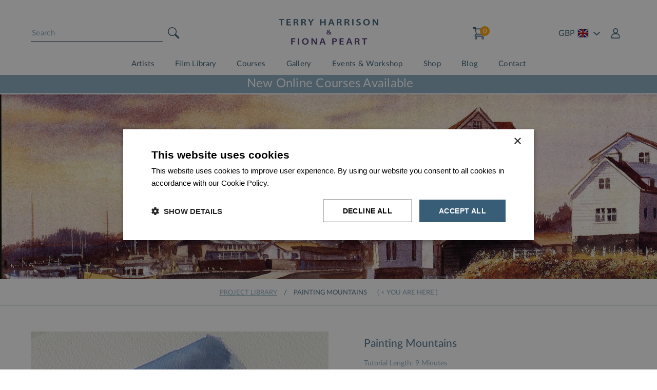

--- FILE ---
content_type: text/html; charset=utf-8
request_url: https://www.terryharrisonart.com/Videos/Painting-Mountains.aspx
body_size: 13673
content:

<!DOCTYPE html> <html lang="en-gb"> <head> <title>Painting Mountains</title> <link rel="stylesheet" href="/Bundles/Styles?v=XADY3z50G4dZsYsr8AGyKsugFaWcGO7IIRsrRMqVPxQ1" /> <link rel="dns-prefetch" href="//ajax.googleapis.com"/> <link rel="dns-prefetch" href="//images.TerryHarrisonArt.com"/> <link rel="dns-prefetch" href="//maps.google.com"/> <link rel="dns-prefetch" href="//www.google-analytics.com"/> <link rel="dns-prefetch" href="//ssl.google-analytics.com"/> <link rel="stylesheet" type="text/css" href="//cdn.jsdelivr.net/npm/slick-carousel@1.8.1/slick/slick.css"/> <meta http-equiv="Content-Type" content="text/html; charset=utf-8" /> <meta http-equiv="X-UA-Compatible" content="IE=Edge" /> <meta http-equiv="Content-Language" content="en-GB" /> <meta name="format-detection" content="telephone=no" /> <meta name="robots" content="All, NOODP" /> <meta name="description" content="" /> <meta name="author" content="Website designed and developed by Zarr - https://www.zarr.com" /> <meta name="viewport" content="width=device-width, user-scalable=yes" /> <meta property="og:title" content="Painting Mountains" /> <meta property='og:locale' content="en_GB" /> <meta property="og:type" content="website" /> <meta property="og:url" content="https://www.terryharrisonart.com/videos/painting-mountains.aspx" /> <meta property="og:image" content="http://www.terryharrisonart.com/images/template/logo.gif" /> <meta property='og:description' content="" /> <meta name="application-name" content="Terry Harrison Art" /> <meta name="msapplication-config" content="/images/favicons-and-tiles/IEconfig.xml" /> <link rel="apple-touch-icon" sizes="180x180" href="/images/favicons-and-tiles/apple-touch-icon.png"> <link rel="icon" type="image/png" sizes="32x32" href="/images/favicons-and-tiles/favicon-32x32.png"> <link rel="icon" type="image/png" sizes="16x16" href="/images/favicons-and-tiles/favicon-16x16.png"> <link rel="manifest" href="/images/favicons-and-tiles/site.webmanifest"> <link rel="mask-icon" href="/images/favicons-and-tiles/safari-pinned-tab.svg" color="#355d77"> <script type="text/javascript" charset="UTF-8" src="//cdn.cookie-script.com/s/a6d776a5a78886788241a01959968b34.js"></script> <script src="//ajax.googleapis.com/ajax/libs/jquery/3.5.1/jquery.min.js"></script> <script src="//ajax.googleapis.com/ajax/libs/jqueryui/1.12.1/jquery-ui.min.js"></script> <script src="https://cdn.jwplayer.com/libraries/wJmjXUgI.js"></script> <script>jwplayer.key="BHwrSMhU";</script> <meta name="msapplication-TileColor" content="#ffffff"> <meta name="theme-color" content="#ffffff"> <link rel="canonical" href="https://www.terryharrisonart.com/videos/painting-mountains.aspx" /> <link rel="alternate" type="application/rss+xml" title="Latest Products" href="/products.rss" /> <link rel="alternate" type="application/rss+xml" title="?" href="/blog.rss" /> <script type="text/javascript" src="//maps.googleapis.com/maps/api/js?v=3.exp&key=AIzaSyBYpv07Ujt3dh0gaauqfQNV_5NdcVL8LJk"></script> <script type="text/javascript" src="/js/Gmaps.js"></script> <script>window.dataLayer = window.dataLayer || [];function gtag() {dataLayer.push(arguments);}gtag("consent", "default", {ad_storage: "denied",analytics_storage: "denied",ad_user_data: "denied",ad_personalization: "denied",wait_for_update: 500});gtag("set", "ads_data_redaction", true);gtag("set", "developer_id.dMmY1Mm", true);</script> <!-- Google tag (gtag.js) --> <script async src="https://www.googletagmanager.com/gtag/js?id=G-J2542EFJTP"></script> <script>window.dataLayer = window.dataLayer || [];function gtag() { dataLayer.push(arguments); }gtag('js', new Date());gtag('config', 'G-J2542EFJTP', { 'allow_enhanced_conversions': true });
</script> </head> <body> <form method="post" action="/Videos/Painting-Mountains.aspx" id="aspnetForm"> <div class="aspNetHidden"> </div> <div id="mask"></div> <main role="main" id="page"> <header id="regTopMenuBar max1200" class="row"> <div id="overlay" class="overlay"></div> <section class="headerTop"> <div class="headerMobileIcon burgerMenu"> <div class="headerIconImage"> <img alt="Menu" src="/images/template/icon_Menu_square.svg" /> </div> <div class="headerIconText">Menu</div> </div> <div id="ctl00_pnlSearch" class="pnlSearch row" onkeypress="javascript:return WebForm_FireDefaultButton(event, &#39;ctl00_btnSearch&#39;)"> <div class="headerMobileIcon mobileSearch"> <div class="headerIconImage"> <img alt="Search" src="/images/template/icon_Search_round.svg" /> </div> <div class="headerIconText">Search</div> </div> <div class="searchBoxWrap"> <input name="ctl00$txtSearchTerms" type="text" id="ctl00_txtSearchTerms" class="searchBox" Placeholder="Search" /> <input type="image" name="ctl00$btnSearch" id="ctl00_btnSearch" class="btnSearch" src="../Images/template/icon_Search_round.svg" /> </div> </div> <script>$(document).ready(function ($) {$('#ctl00_btnSearch').click(function (e) {e.preventDefault();e.stopPropagation();$('#ctl00_txtSearchTerms').focus();});$('#ctl00_txtSearchTerms').keypress(function (e) {var keycode = (e.keyCode ? e.keyCode : e.which);if (keycode == '13') {e.preventDefault;e.stopPropagation;if ($('#ctl00_txtSearchTerms').val() === '')alert('You must enter a phrase or keyword to search for.  Please try again.');elsewindow.location = '/Product-Search/default.aspx?Keywords=' + $('#ctl00_txtSearchTerms').val();return false;}});});</script> <section class="headerMid"> <a class="homepageLink" href="/"> <img class="headerLogo" src="/assets/2024/images/logo/TH_FP_logo_NEW.svg" /> </a> </section> <div class="headerMobileIcon mobileAccount"> <div class="headerIconImage"> <img alt="Menu" src="/images/template/icon_Account.svg" /> </div> <div class="headerIconText">Account</div> </div> <section class="shoppingBasket"> <div class="headerMobileIcon mobileShoppingBasket" data-item-url="/shopping-basket.aspx"> <div class="headerIconImage"> <img alt="Menu" src="/images/template/icon_shopping_Cart.svg" /> <div id="basketSummary2" class="quantity">0</div> </div> <div class="headerIconText">Cart</div> </div> <div class="basketSummaryWrap"> <div class="basketSummaryInner" data-item-url="/shopping-basket.aspx"> <img alt="Basket" class="shoppingCartIcon hiddenMobile" src="/images/template/icon_shopping_Cart.svg" /> <div id="basketSummary" class="quantity"></div> <div class="basketSummaryTrigger hiddenMobile"></div> <div class="basketFullInfoArea"> <div class="row basketTitleWrap"> <div class="currencyDropDownWrap mobileOnly"> <div class="currencyDropDown"> <div class="currencyDropDownInner"> <div class="currencyItem" data-currency="GBP"> <span class="text">GBP</span> <img class="flag" alt="UK" src="/images/template/Flag_UK.svg" /> </div> <div class="currencyItem" data-currency="USD"> <span class="text">USD</span> <img class="flag" alt="USA" src="/images/template/Flag_USA.svg" /> </div> <div class="currencyItem" data-currency="EUR"> <span class="text">EUR</span> <img class="flag" alt="Euro" src="/images/template/Flag_Euro.svg" /> </div> <div class="currencyItem" data-currency="AUD"> <span class="text">AUD</span> <img class="flag" alt="AUD" src="/images/template/Flag_AUD.svg" /> </div> <div class="currencyItem" data-currency="NZD"> <span class="text">NZD</span> <img class="flag" alt="NZD" src="/images/template/Flag_NZD.svg" /> </div> <div class="currencyItem" data-currency="CAD"> <span class="text">CAD</span> <img class="flag" alt="CAD" src="/images/template/Flag_CAD.svg" /> </div> <div class="currencyItem" data-currency="JPY"> <span class="text">JPY</span> <img class="flag" alt="JPY" src="/images/template/Flag_JPY.svg" /> </div> </div> </div> </div> </div> <section class="basketTable"> <div class="basketTableRow basketTableHeading"> <div class="basketTableItem item-1">&nbsp;</div> <div class="basketTableItem item-2">QUANTITY:</div> <div class="basketTableItem item-3">PRICE:</div> <div class="basketTableItem item-4">TOTAL:</div> </div> <div class="basketTableItems"></div> </section> <div class="row totalsText"> <div class="col50 col2"> <div class="basketTableTotalItems"></div> <div class="basketTableTotalPrice"></div> </div> <div class="col50 col1">To edit your items please click into your SHOPPING BASKET</div> </div> <div class="row basketButtonsRow"> <a href="/shop/" class="btn large">Back To Shop</a> <a href="/shopping-basket.aspx" class="btn large">View Shopping Basket</a> </div> </div> </div> </div> <div class="currencyDropDownWrap hiddenMobile"> <div class="currencyDropDown"> <div class="currencyDropDownInner"> <div class="currencyItem" data-currency="GBP"> <span class="text">GBP</span> <img class="flag" alt="UK" src="/images/template/Flag_UK.svg" /> </div> <div class="currencyItem" data-currency="USD"> <span class="text">USD</span> <img class="flag" alt="USA" src="/images/template/Flag_USA.svg" /> </div> <div class="currencyItem" data-currency="EUR"> <span class="text">EUR</span> <img class="flag" alt="Euro" src="/images/template/Flag_Euro.svg" /> </div> <div class="currencyItem" data-currency="AUD"> <span class="text">AUD</span> <img class="flag" alt="AUD" src="/images/template/Flag_AUD.svg" /> </div> <div class="currencyItem" data-currency="NZD"> <span class="text">NZD</span> <img class="flag" alt="NZD" src="/images/template/Flag_NZD.svg" /> </div> <div class="currencyItem" data-currency="CAD"> <span class="text">CAD</span> <img class="flag" alt="CAD" src="/images/template/Flag_CAD.svg" /> </div> <div class="currencyItem" data-currency="JPY"> <span class="text">JPY</span> <img class="flag" alt="JPY" src="/images/template/Flag_JPY.svg" /> </div> </div> </div> </div> <div class="headerMyAccount"> <img alt="Account" class="headerMyAccountIcon hiddenMobile" src="/Images/template/icon_Account.svg" /> <div class="headerMyAccountTrigger hiddenMobile"></div> <div class="headerLogin"> <div id="ctl00_pnlLogin" onkeypress="javascript:return WebForm_FireDefaultButton(event, &#39;ctl00_btnHeaderLogin&#39;)"> <div class="row"> <h4 class="headerMyAccountTitle">Account Login</h4> </div> <div class="row"> <input name="ctl00$txtHeaderEmailAddress" maxlength="80" id="ctl00_txtHeaderEmailAddress" type="email" placeholder="Email Address" pattern="[a-zA-Z0-9._%+-]+@[a-zA-Z0-9.-]+\.[a-zA-Z]{2,4}$" /> </div> <div class="row"> <input name="ctl00$txtHeaderPassword" maxlength="20" id="ctl00_txtHeaderPassword" type="password" placeholder="Password" autocomplete="off" /> </div> <div class="row"> <input type="submit" name="ctl00$btnHeaderLogin" value="Login" id="ctl00_btnHeaderLogin" class="btn large" /> </div> <div class="row"> <a href="/my-account/Forgotten-Password.aspx">Forgotten Password?</a><br /> </div> <div class="row"> <a href="/my-account/register.aspx">Register</a> </div> </div> </div> </div> </section> </section> <nav class="headerMenuLinks"> <ul id="regMenuLinks" class="menuList level-1"><li class="menuItem level-1"><a href="#" title="Artists">Artists</a></li><li class="menuItem level-1"><a href="/videos/" title="Film Library">Film Library</a></li><li class="menuItem level-1"><a href="/online-courses/" title="Courses ">Courses </a></li><li class="menuItem level-1"><a href="/gallery/" title="Gallery">Gallery</a></li><li class="menuItem level-1"><a href="/events-and-workshops/" title="Events &amp; Workshop">Events &amp; Workshop</a></li><li class="menuItem level-1 notRelative parentItem"><a href="/shop/" title="Shop">Shop</a><div class="subMenuWrap splitIntoColumns"><ul class="menuList level-2"></li><li class="menuItem level-2 parentItem"><a href="/Watercolour-Brushes/default.aspx" title="Brushes">Brushes</a><ul class="menuList level-3"></li><li class="menuItem level-3"><a href="/Watercolour-Brushes/All-Terrys-unique-Watercolour-Brushes/default.aspx" title="All Terry's unique Brushes">All Terry's unique Brushes</a></li><li class="menuItem level-3"><a href="/Watercolour-Brushes/Terrys-Artists-Watercolour-Brush-Sets/default.aspx" title="Terry's Brush Sets">Terry's Brush Sets</a></li><li class="menuItem level-3"><a href="/Watercolour-Brushes/Terrys-Watercolour-Flat-Brushes/default.aspx" title="Terry's Flats">Terry's Flats</a></li><li class="menuItem level-3"><a href="/Watercolour-Brushes/Terrys-Watercolour-Round-Brushes/default.aspx" title="Terry's Rounds">Terry's Rounds</a></li><li class="menuItem level-3"><a href="/Watercolour-Brushes/The-Masterstroke-Watercolour-Brushes/default.aspx" title="The 'Masterstroke' Brushes">The 'Masterstroke' Brushes</a></li></ul><li class="menuItem level-2"><a href="/Artists-Watercolour-Paints/default.aspx" title="Watercolour Paints">Watercolour Paints</a></li><li class="menuItem level-2"><a href="/Artists-Watercolour-Paper/default.aspx" title="Watercolour Paper">Watercolour Paper</a></li></ul><ul class="menuList level-2"><li class="menuItem level-2"><a href="/Watercolour-Painting-Books/default.aspx" title="Watercolour Painting Books">Watercolour Painting Books</a></li><li class="menuItem level-2"><a href="/Watercolour-Accessories-and-Tools/default.aspx" title="Watercolour Accessories and Tools">Watercolour Accessories and Tools</a></li><li class="menuItem level-2 parentItem"><a href="/Terrys-Original-Paintings/default.aspx" title="Terry's Original Paintings">Terry's Original Paintings</a><ul class="menuList level-3"></li><li class="menuItem level-3"><a href="/Terrys-Original-Paintings/Coastal-Exhibition/default.aspx" title="Coastal Exhibition">Coastal Exhibition</a></li><li class="menuItem level-3"><a href="/Terrys-Original-Paintings/Landscape-Exhibition/default.aspx" title="Landscape Exhibition">Landscape Exhibition</a></li><li class="menuItem level-3"><a href="/Terrys-Original-Paintings/Large-Detailed-Works/default.aspx" title="Large Detailed Works">Large Detailed Works</a></li><li class="menuItem level-3"><a href="/Terrys-Original-Paintings/Rural-Buildings-Exhibition/default.aspx" title="Rural Buildings Exhibition">Rural Buildings Exhibition</a></li><li class="menuItem level-3"><a href="/Terrys-Original-Paintings/Winter-and-Snow-Exhibition/default.aspx" title="Winter and Snow Exhibition">Winter and Snow Exhibition</a></li></ul><li class="menuItem level-2"><a href="/Fionas-Original-Paintings/default.aspx" title="Fiona’s Original Paintings">Fiona’s Original Paintings</a></li></ul><ul class="menuList level-2"><li class="menuItem level-2"><a href="/Jigsaw-Puzzles/default.aspx" title="Jigsaw Puzzles ">Jigsaw Puzzles </a></li><li class="menuItem level-2 parentItem"><a href="/Prints/default.aspx" title="Prints">Prints</a><ul class="menuList level-3"></li><li class="menuItem level-3"><a href="/Prints/Aviation/default.aspx" title="Aviation">Aviation</a></li><li class="menuItem level-3"><a href="/Prints/Bowls-and-Golf-Prints/default.aspx" title="Bowls and Golf Prints">Bowls and Golf Prints</a></li><li class="menuItem level-3"><a href="/Prints/Cricket-Prints-County-Grounds/default.aspx" title="Cricket Prints (County Grounds)">Cricket Prints (County Grounds)</a></li><li class="menuItem level-3"><a href="/Prints/Cricket-Prints-Village/default.aspx" title="Cricket Prints (Village)">Cricket Prints (Village)</a></li><li class="menuItem level-3"><a href="/Prints/Landscape-Prints/default.aspx" title="Landscape Prints">Landscape Prints</a></li><li class="menuItem level-3"><a href="/Prints/Prints-Featuring-Water/default.aspx" title="Prints Featuring Water">Prints Featuring Water</a></li></ul><li class="menuItem level-2"><a href="/Artists-Bundles" title="Artists Bundles">Artists Bundles</a></li><li class="menuItem level-2"><a href="/Gift-Vouchers-and-Cards/" title="Gift Vouchers and Cards">Gift Vouchers and Cards</a></li></ul></div><li class="menuItem level-1"><a href="/blog/" title="Blog">Blog</a></li><li class="menuItem level-1"><a href="/contact-us.aspx" title="Contact">Contact</a></li></ul> </nav> <section class="headerBottom"> <ul id="regMenuLinks" class="menuList level-1"><li class="menuItem level-1"><a href="#" title="Artists">Artists</a></li><li class="menuItem level-1"><a href="/videos/" title="Film Library">Film Library</a></li><li class="menuItem level-1"><a href="/online-courses/" title="Courses ">Courses </a></li><li class="menuItem level-1"><a href="/gallery/" title="Gallery">Gallery</a></li><li class="menuItem level-1"><a href="/events-and-workshops/" title="Events &amp; Workshop">Events &amp; Workshop</a></li><li class="menuItem level-1 notRelative parentItem"><a href="/shop/" title="Shop">Shop</a><div class="subMenuWrap splitIntoColumns"><ul class="menuList level-2"></li><li class="menuItem level-2 parentItem"><a href="/Watercolour-Brushes/default.aspx" title="Brushes">Brushes</a><ul class="menuList level-3"></li><li class="menuItem level-3"><a href="/Watercolour-Brushes/All-Terrys-unique-Watercolour-Brushes/default.aspx" title="All Terry's unique Brushes">All Terry's unique Brushes</a></li><li class="menuItem level-3"><a href="/Watercolour-Brushes/Terrys-Artists-Watercolour-Brush-Sets/default.aspx" title="Terry's Brush Sets">Terry's Brush Sets</a></li><li class="menuItem level-3"><a href="/Watercolour-Brushes/Terrys-Watercolour-Flat-Brushes/default.aspx" title="Terry's Flats">Terry's Flats</a></li><li class="menuItem level-3"><a href="/Watercolour-Brushes/Terrys-Watercolour-Round-Brushes/default.aspx" title="Terry's Rounds">Terry's Rounds</a></li><li class="menuItem level-3"><a href="/Watercolour-Brushes/The-Masterstroke-Watercolour-Brushes/default.aspx" title="The 'Masterstroke' Brushes">The 'Masterstroke' Brushes</a></li></ul><li class="menuItem level-2"><a href="/Artists-Watercolour-Paints/default.aspx" title="Watercolour Paints">Watercolour Paints</a></li><li class="menuItem level-2"><a href="/Artists-Watercolour-Paper/default.aspx" title="Watercolour Paper">Watercolour Paper</a></li></ul><ul class="menuList level-2"><li class="menuItem level-2"><a href="/Watercolour-Painting-Books/default.aspx" title="Watercolour Painting Books">Watercolour Painting Books</a></li><li class="menuItem level-2"><a href="/Watercolour-Accessories-and-Tools/default.aspx" title="Watercolour Accessories and Tools">Watercolour Accessories and Tools</a></li><li class="menuItem level-2 parentItem"><a href="/Terrys-Original-Paintings/default.aspx" title="Terry's Original Paintings">Terry's Original Paintings</a><ul class="menuList level-3"></li><li class="menuItem level-3"><a href="/Terrys-Original-Paintings/Coastal-Exhibition/default.aspx" title="Coastal Exhibition">Coastal Exhibition</a></li><li class="menuItem level-3"><a href="/Terrys-Original-Paintings/Landscape-Exhibition/default.aspx" title="Landscape Exhibition">Landscape Exhibition</a></li><li class="menuItem level-3"><a href="/Terrys-Original-Paintings/Large-Detailed-Works/default.aspx" title="Large Detailed Works">Large Detailed Works</a></li><li class="menuItem level-3"><a href="/Terrys-Original-Paintings/Rural-Buildings-Exhibition/default.aspx" title="Rural Buildings Exhibition">Rural Buildings Exhibition</a></li><li class="menuItem level-3"><a href="/Terrys-Original-Paintings/Winter-and-Snow-Exhibition/default.aspx" title="Winter and Snow Exhibition">Winter and Snow Exhibition</a></li></ul><li class="menuItem level-2"><a href="/Fionas-Original-Paintings/default.aspx" title="Fiona’s Original Paintings">Fiona’s Original Paintings</a></li></ul><ul class="menuList level-2"><li class="menuItem level-2"><a href="/Jigsaw-Puzzles/default.aspx" title="Jigsaw Puzzles ">Jigsaw Puzzles </a></li><li class="menuItem level-2 parentItem"><a href="/Prints/default.aspx" title="Prints">Prints</a><ul class="menuList level-3"></li><li class="menuItem level-3"><a href="/Prints/Aviation/default.aspx" title="Aviation">Aviation</a></li><li class="menuItem level-3"><a href="/Prints/Bowls-and-Golf-Prints/default.aspx" title="Bowls and Golf Prints">Bowls and Golf Prints</a></li><li class="menuItem level-3"><a href="/Prints/Cricket-Prints-County-Grounds/default.aspx" title="Cricket Prints (County Grounds)">Cricket Prints (County Grounds)</a></li><li class="menuItem level-3"><a href="/Prints/Cricket-Prints-Village/default.aspx" title="Cricket Prints (Village)">Cricket Prints (Village)</a></li><li class="menuItem level-3"><a href="/Prints/Landscape-Prints/default.aspx" title="Landscape Prints">Landscape Prints</a></li><li class="menuItem level-3"><a href="/Prints/Prints-Featuring-Water/default.aspx" title="Prints Featuring Water">Prints Featuring Water</a></li></ul><li class="menuItem level-2"><a href="/Artists-Bundles" title="Artists Bundles">Artists Bundles</a></li><li class="menuItem level-2"><a href="/Gift-Vouchers-and-Cards/" title="Gift Vouchers and Cards">Gift Vouchers and Cards</a></li></ul></div><li class="menuItem level-1"><a href="/blog/" title="Blog">Blog</a></li><li class="menuItem level-1"><a href="/contact-us.aspx" title="Contact">Contact</a></li></ul> </section> <section class="headerMessageBar"> <section class="ticker"><span style="font-size: 24px;"><a href="/online-courses/">&nbsp;</a>New Online Courses Available</span></section> </section> </header> <div id="banner" class="banner"><div class="slidesWrap"><div class="slide" style="background-image: url('/BannerSlide/Images/60fe3577-551f-4665-801c-6e4a508350f1.jpg')" data-number="0"> </div> </div></div> <section id="regMainContent"> <div class="breadcrumbtrail row"><div class="max1200 breadcrumbWrap"><div class="breadcrumbElement" itemscope itemtype="http://data-vocabulary.org/Breadcrumb"><a href="/videos/" itemprop="url"><span itemprop="title">project library</span></a></div><span class="breadcrumbSeparator">/</span><span>painting mountains</span></div></div> <div class="row informationToUserWrap"> <div id="msgInformationToUser" class="msgboxInformation"> <div id="msgInformationToUserText">></div> </div> <div id="msgWarningToUser" class="msgboxWarning"> <div id="msgWarningToUserText">></div> </div> </div> <article id="regBodyContent" class="regBodyContent max1200"> <div class="videoPage row"> <section class="videoColLeft"> <div class="descriptionMobile"> <h2 class="detailsTitle">Painting Mountains</h2> <div class="tutorialLength">Tutorial Length: 9 Minutes</div> <div class="detailsDescription">Terry shows you simple yet impressive ways of painting Mountains using masking fluid, then another version using a plastic card.<br> <br>Adding sunlight is another skill Terry shows you in a third example.</div> </div> <div class="videoThumbnail"> <img id="ctl00_ContentPlaceHolder_imgThumb" class="imgThumb" src="/images/content/gallery-fullsize/e5a385ed-8fda-4796-927d-7bf84e674189.jpg" /> </div> <div class="videoPanel"> <div id="container"></div> <script type="text/javascript">var playerInstance = jwplayer("container");playerInstance.setup({file: "https://cdn.jwplayer.com/manifests/Gietju8G.m3u8",image: "/images/content/gallery-fullsize/e5a385ed-8fda-4796-927d-7bf84e674189.jpg",title: "Painting Mountains",autostart: false});</script> </div> </section> <section class="videoDetails"> <div class="descriptionDesktop"> <h2 class="detailsTitle">Painting Mountains</h2> <div class="tutorialLength">Tutorial Length: 9 Minutes</div> <div class="detailsDescription">Terry shows you simple yet impressive ways of painting Mountains using masking fluid, then another version using a plastic card.<br> <br>Adding sunlight is another skill Terry shows you in a third example.</div> </div> </section> </div> </article> <section class="row featuredProducts"> <div class="featuredHeading sectionBar"> <div class="featuredHeadingWrap"> <h2 class="featuredHeadingText">Featured Films</h2> <a class="btn featuredBtn" href="/videos/">View All Films</a> </div> </div> <div class="videoTilesWrap max1200"> <div class="videoTile animation-element slide-left"> <div class="row videoImageWrap" data-item-url="/Videos/Boats-and-Harbours-DVD-Italian-Lake.aspx"> <img class="videoImage" alt="Italian Lake" src="/images/content/category-list/2a842176-629c-4e9c-b221-5fe8c1b0c454.jpg" /> </div> <h3 class="row videoMainHeading"> <a href="/Videos/Boats-and-Harbours-DVD-Italian-Lake.aspx">Italian Lake</a> </h3> <div class="row videoSubHeading">(57 Minutes)</div> </div> <div class="videoTile animation-element slide-left"> <div class="row videoImageWrap" data-item-url="/Videos/Watercolour-Trees-DVD-Riverside-Path.aspx"> <img class="videoImage" alt="Riverside Path" src="/images/content/category-list/dbf76bd8-9ec4-42b3-9fff-09d0861c0bc2.jpg" /> </div> <h3 class="row videoMainHeading"> <a href="/Videos/Watercolour-Trees-DVD-Riverside-Path.aspx">Riverside Path</a> </h3> <div class="row videoSubHeading">(30 Minutes)</div> </div> <div class="videoTile animation-element slide-left"> <div class="row videoImageWrap" data-item-url="/Videos/Watercolour-Trees-DVD-Winter-Walk.aspx"> <img class="videoImage" alt="Winter Walk" src="/images/content/category-list/f601a18d-b455-4b0b-98ea-8c42409b4199.jpg" /> </div> <h3 class="row videoMainHeading"> <a href="/Videos/Watercolour-Trees-DVD-Winter-Walk.aspx">Winter Walk</a> </h3> <div class="row videoSubHeading">(30 Minutes)</div> </div> </div> </section> <section class="row featuredProducts"> <div class="featuredHeading sectionBar"> <div class="featuredHeadingWrap"> <h2 class="featuredHeadingText">Featured Products</h2> <a class="btn featuredBtn" href="/shop/">Visit Shop</a> </div> </div> <div class="featuredList"><div class="featuredItemWrap animation-element slide-right" data-background="d94cceac-a459-42f3-a6e7-dbf84cfef357.jpg" /><div class="featuredItem"><div class="featuredLeftCol"><img alt="The Winter Bundle" src="/product-images/Thumbnails/465e5827-7503-4243-bfcc-3f3b92aea617-1.jpg" /></div><div class="featuredRightCol"><h4 class="featuredProductName">The Winter Bundle</h4><div class="featuredDescription">Everything you need for winter snow scenes.</div><h3 class="featuredPrice">£32.99</h3><a href="/Artists-Bundles/The-Winter-Bundle.aspx" class="btn featuredLink">More Details</a></div></div></div><div class="featuredItemWrap animation-element slide-right" data-background="7dee95dd-70f8-4a5b-b5d6-9f9f8b662d18.jpg" /><div class="featuredItem"><div class="featuredLeftCol"><img alt="The Ultimate Bundle" src="/product-images/Thumbnails/af3c5426-8761-413d-b6c5-4d5e4ad8f0ae-1.jpg" /></div><div class="featuredRightCol"><h4 class="featuredProductName">The Ultimate Bundle</h4><div class="featuredDescription">Everything you need to complete Terrys projects</div><h3 class="featuredPrice">£249.99</h3><a href="/The-Ultimate-Bundle.aspx" class="btn featuredLink">More Details</a></div></div></div><div class="featuredItemWrap animation-element slide-right" data-background="9c4f047e-857c-450a-964e-1f1052f64c5e.jpg" /><div class="featuredItem"><div class="featuredLeftCol"><img alt="Small Print Bundle" src="/product-images/Thumbnails/178bc9ab-ad17-424a-baad-3d2c101d5d29-1.jpg" /></div><div class="featuredRightCol"><h4 class="featuredProductName">Small Print Bundle</h4><div class="featuredDescription">Collection of 4 small iconic Terry Harrison Prints</div><h3 class="featuredPrice">£20.00</h3><a href="/Artists-Bundles/small-print-bundle.aspx" class="btn featuredLink">More Details</a></div></div></div></div> </section> <div class="sectionBar" style="margin: 0 !important;"> <div class="max1200"> <p>Subscribe to our Newsletter</p> <a href="https://www.terryharrisonart.com/newsletters/default.aspx">More Details</a> </div> </div> <footer class="row" id="regFooter"> <div class="footer max1200"> <div class="col col1 animation-element slide-up"> <h2 class="footerHeading">How can we help?</h2> <div class="footerMenuLinks"> <ul><li><a href="#" title="Artists">Artists</a></li><li><a href="/videos/" title="Film Library">Film Library</a></li><li><a href="/online-courses/" title="Courses ">Courses </a></li><li><a href="/gallery/" title="Gallery">Gallery</a></li><li><a href="/events-and-workshops/" title="Events &amp; Workshop">Events &amp; Workshop</a></li><li><a href="/shop/" title="Shop">Shop</a><ul><li><a href="/Watercolour-Brushes/default.aspx" title="Brushes">Brushes</a><ul><li><a href="/Watercolour-Brushes/All-Terrys-unique-Watercolour-Brushes/default.aspx" title="All Terry's unique Brushes">All Terry's unique Brushes</a></li><li><a href="/Watercolour-Brushes/Terrys-Artists-Watercolour-Brush-Sets/default.aspx" title="Terry's Brush Sets">Terry's Brush Sets</a></li><li><a href="/Watercolour-Brushes/Terrys-Watercolour-Flat-Brushes/default.aspx" title="Terry's Flats">Terry's Flats</a></li><li><a href="/Watercolour-Brushes/Terrys-Watercolour-Round-Brushes/default.aspx" title="Terry's Rounds">Terry's Rounds</a></li><li><a href="/Watercolour-Brushes/The-Masterstroke-Watercolour-Brushes/default.aspx" title="The 'Masterstroke' Brushes">The 'Masterstroke' Brushes</a></li></ul></li><li><a href="/Artists-Watercolour-Paints/default.aspx" title="Watercolour Paints">Watercolour Paints</a></li><li><a href="/Artists-Watercolour-Paper/default.aspx" title="Watercolour Paper">Watercolour Paper</a></li><li><a href="/Watercolour-Painting-Books/default.aspx" title="Watercolour Painting Books">Watercolour Painting Books</a></li><li><a href="/Watercolour-Accessories-and-Tools/default.aspx" title="Watercolour Accessories and Tools">Watercolour Accessories and Tools</a></li><li><a href="/Terrys-Original-Paintings/default.aspx" title="Terry's Original Paintings">Terry's Original Paintings</a><ul><li><a href="/Terrys-Original-Paintings/Coastal-Exhibition/default.aspx" title="Coastal Exhibition">Coastal Exhibition</a></li><li><a href="/Terrys-Original-Paintings/Landscape-Exhibition/default.aspx" title="Landscape Exhibition">Landscape Exhibition</a></li><li><a href="/Terrys-Original-Paintings/Large-Detailed-Works/default.aspx" title="Large Detailed Works">Large Detailed Works</a></li><li><a href="/Terrys-Original-Paintings/Rural-Buildings-Exhibition/default.aspx" title="Rural Buildings Exhibition">Rural Buildings Exhibition</a></li><li><a href="/Terrys-Original-Paintings/Winter-and-Snow-Exhibition/default.aspx" title="Winter and Snow Exhibition">Winter and Snow Exhibition</a></li></ul></li><li><a href="/Fionas-Original-Paintings/default.aspx" title="Fiona’s Original Paintings">Fiona’s Original Paintings</a></li><li><a href="/Jigsaw-Puzzles/default.aspx" title="Jigsaw Puzzles ">Jigsaw Puzzles </a></li><li><a href="/Prints/default.aspx" title="Prints">Prints</a><ul><li><a href="/Prints/Aviation/default.aspx" title="Aviation">Aviation</a></li><li><a href="/Prints/Bowls-and-Golf-Prints/default.aspx" title="Bowls and Golf Prints">Bowls and Golf Prints</a></li><li><a href="/Prints/Cricket-Prints-County-Grounds/default.aspx" title="Cricket Prints (County Grounds)">Cricket Prints (County Grounds)</a></li><li><a href="/Prints/Cricket-Prints-Village/default.aspx" title="Cricket Prints (Village)">Cricket Prints (Village)</a></li><li><a href="/Prints/Landscape-Prints/default.aspx" title="Landscape Prints">Landscape Prints</a></li><li><a href="/Prints/Prints-Featuring-Water/default.aspx" title="Prints Featuring Water">Prints Featuring Water</a></li></ul></li><li><a href="/Artists-Bundles" title="Artists Bundles">Artists Bundles</a></li><li><a href="/Gift-Vouchers-and-Cards/" title="Gift Vouchers and Cards">Gift Vouchers and Cards</a></li></ul></li><li><a href="/blog/" title="Blog">Blog</a></li><li><a href="/contact-us.aspx" title="Contact">Contact</a></li></ul> </div> </div> <div class="col col2 animation-element slide-up"> <h2 class="footerHeading">Contact Us</h2> <address itemscope="" itemtype="http://schema.org/LocalBusiness"> <span itemprop="image" itemscope="" itemtype="http://schema.org/ImageObject"> <img src="/images/template/TH RGB logo.svg" style="display: none;" itemprop="url"> </span> <span itemprop="priceRange" style="display: none;">£5.99 - £12.99</span> <span class="companyName" itemprop="name">Terry Harrison Art</span>.<br /> <span itemprop="address" itemscope="" itemtype="http://schema.org/PostalAddress"> <span itemprop="streetAddress">Chardwar House. Victoria Street</span>,<br /> <span itemprop="addressLocality">Bourton-on-the-Water</span>,<br /> <span itemprop="postalCode">GL54 2BT</span>.<span itemprop="addressRegion" style="text-transform: uppercase;">England</span> </span><br /><br />Telephone:&nbsp;<a href="tel:07943013466"><span itemprop="telephone">07943013466</span></a><br />Email:&nbsp;<a href="mailto:mail@terryharrisonart.com"><span itemprop="email">mail@terryharrisonart.com</span></a> <div class="socials"> <a style="margin-right: 15px;" href="https://www.facebook.com/groups/507681213309249/" target="_blank"><img src="/Images/icons/SocialNetworking/Facebook_THblue.png" height="25" /></a> <a href="https://www.instagram.com/terryharrisonartist/" target="_blank"><img src="/Images/icons/SocialNetworking/Instagram.svg" height="25" /></a> </div> </address> </div> <div class="col col3 animation-element slide-up"> <h2 class="footerHeading">Information</h2> <div class="footerMenuLinks"> <ul><li><a href="/information/terms-and-conditions.aspx" title="Terms and Conditions">Terms and Conditions</a></li><li><a href="/information/privacy-policy.aspx" title="Privacy Policy">Privacy Policy</a></li><li><a href="/information/delivery-information.aspx" title="Delivery Information">Delivery Information</a></li><li><a href="/my-account/login.aspx" title="Account Login">Account Login</a></li></ul> </div> <div class="copyright">Copyright 2026 - I Love Art Ltd.</div> <a class="zarrLink" href="https://www.zarr.com/" target="_blank" title="Website Design By Zarr">Website Design By Zarr</a> </div> </div> </footer> <div class="regTranslate"> <div id="google_translate_element"></div> <script>function googleTranslateElementInit() {new google.translate.TranslateElement({pageLanguage: 'en'}, 'google_translate_element');}</script> <script src="//translate.google.com/translate_a/element.js?cb=googleTranslateElementInit"></script> </div> </section> <div id="regIsMobile"></div> </main> <script type="text/javascript" src="/Bundles/JS?v=byYfNSrs9gPW5XHY8pRvO0JUe72b1by-4yi6wiexY5M1"></script> <script type="text/javascript">$(document).ready(function () {});
</script> <script type="text/javascript" src="slick/slick.min.js"></script> <script type="text/javascript" src="//cdn.jsdelivr.net/npm/slick-carousel@1.8.1/slick/slick.min.js"></script> <script>$(document).ready(function () {//Mobile Dropdown Menu$('.headerMenuLinks #regMenuLinks > .menuItem:first-of-type').addClass('artists')$('.headerMenuLinks #regMenuLinks > .menuItem.artists').append('<ul class="hide"><li><a style="background: #573862; color: #fff; padding: 12px 20px;" title="Fiona Peart" href="/artists.aspx">Fiona Peart</a></li><li><a style=" background: #507188; color: #fff; padding: 12px 20px;" href="/about-terry.aspx" title="Terry Harrison">Terry Harrison</a></li></ul>')$(".headerMenuLinks #regMenuLinks > .menuItem.artists").on("click", function () {$(this).toggleClass("expanded");if ($(".headerMenuLinks #regMenuLinks > .menuItem.artists").children("ul").hasClass("hide")) {console.log("has got class")$(".headerMenuLinks #regMenuLinks > .menuItem.artists").children("ul").removeClass("hide");} else {console.log("hasn't got class")$(".headerMenuLinks #regMenuLinks > .menuItem.artists").children("ul").addClass("hide");}});//Desktop Menu$('.headerBottom > ul:first-of-type > li:first-of-type').append('<ul class="dropdown hide"><li style="background: #573862;"><a href="/artists.aspx">Fiona Peart</a></li><li style="background: #507188;"><a href="/about-terry.aspx">Terry Harrison</a></li></ul>')$(".headerBottom > ul:first-of-type > li:first-of-type").on("mouseenter", function () {$(".headerBottom > ul:first-of-type > li:first-of-type").children("ul").removeClass("hide");});$(".headerBottom > ul:first-of-type > li:first-of-type").on("mouseleave", function () {$(".headerBottom > ul:first-of-type > li:first-of-type").children("ul").addClass("hide");});});</script> <script>$(document).ready(function ($) {$(function () {// Initializevar bLazy = new Blazy();});/*$('.single-item').slick();*///make filters hover behavior switch to tap/clcik on touch screensif ($('html').hasClass('touchevents') || $('html').hasClass('pointerevents')) {//Execute code only on a touch screen device//Show #filter1 drop-down and hide #filter2 drop-down if it was open$('#regMenuLinks li.parent').bind('touchstart', function (e) {$(".filters div").fadeOut(100);e.preventDefault();e.stopPropagation();$(this).find('div').fadeToggle(200);$("#regMenuLinks li.parent").click(function (e) {});//Make all touch events stop at the #filter1 container element});$(document).bind('touchstart', function (e) {$(".filters div").fadeOut(100);//Close filters drop-downs if user taps ANYWHERE in the page});$('.filters ul.children').bind('touchstart', function(e){e.stopPropagation();//Make all touch events stop at the #filter1 ul.children container element});$(".filters ul.children a").click(function () {$(".filters div").fadeOut(100);//Close filters drop-downs if user taps on any link in drop-down});}});</script> <div class="aspNetHidden"> <input type="hidden" name="__VIEWSTATEGENERATOR" id="__VIEWSTATEGENERATOR" value="CE7924B1" /> <input type="hidden" name="__EVENTTARGET" id="__EVENTTARGET" value="" /> <input type="hidden" name="__EVENTARGUMENT" id="__EVENTARGUMENT" value="" /> </div> <script type="text/javascript">
//<![CDATA[
var theForm = document.forms['aspnetForm'];
if (!theForm) {theForm = document.aspnetForm;
}
function __doPostBack(eventTarget, eventArgument) {if (!theForm.onsubmit || (theForm.onsubmit() != false)) {theForm.__EVENTTARGET.value = eventTarget;theForm.__EVENTARGUMENT.value = eventArgument;theForm.submit();}
}
//]]> </script> <script src="/WebResource.axd?d=pynGkmcFUV13He1Qd6_TZGeBRkhHz9u6QmSTpmnQAin8mQ2-ip266YlAk49tYNusAa7pPvWLHBXz1uWafILkQA2&amp;t=638901572248157332" type="text/javascript"></script> <input type="hidden" name="__VIEWSTATE" id="__VIEWSTATE" value="jHDF0G+6kcjl7p76E0wGJLjcgmpHoJX8nkX8438FshvF/a9pnfDBR/QyL/pZGtALXk9yPaiQSaX5VPiWKRysA+vRfRxIQUIpyIoSCXIHrg12sY/JJxhELsGJXThgW6DB7WWukRCBSipyZPO9gRgMElGx6HbObV73wNhXpbPfUCVGn4c2eXaW4L+9t+On01G/8X8AyRIEdo0CNPSKW1WZvahTmLCQm6za9Xl5nFfogCGsWedz/Zgy71cqoWoxrIeC60iKAuoH+7ox3y+0a+6vohCrkW30R3BBvLQiYEeE3e2b5uiVOz2cxFVVh7EuVlkqD+0h6LbQA2A64CCcwgZ1ZBReVpcamXpcqKaTUqIUJ0cwIdfDo3ezJ3jZ2ZsB8hKe98z26q2gPdSdRereyXk1/[base64]/9GXjZyg/9JDaa6hruCDFAiz5GYyNuxILVI6TzMqxqdBr9J31sWXWh6/W0P6Y7tqr7CeCXW1BCkFRfQ194Wsk8eMd6fAEmRCZnUpaT77zSBwUpSVzBNi/rtWj0oIqkXtwhcCqy3sHXomtDEPQ9tGvSuciMVDsiy0dU6au6exd04pAjBmXiLKxcDKvvZ1N6nx3vEgxrudf8PUf1Ly/lUdDwmktM6TJvBoVdEIke/SEqHPD3DkormAoj0uAeYvtP2aZoQ/s1Siu+p25Fo0Ln2hXQuos9wCrqjuYI9PPfzQDjonFP4BKvSgRHE25waDKdwdBS0oDkNDLkBdipDhUYKV/oqiHMpjwEBJ+7eJRneo4KyTPXHM/E/uEPji8+N4dbAvoFMjKkQzvj9a2IqAfLEaKMUGFbdNPLbo52R3O9vJmC1GykUmIFtAcUDw8IUw5QfQ9EYsmHNxE7UW37GY6hlCDQ0AJ09A1taoGtPDjPnAac/sHt+w8j7+DJ61m4lxZchDCASfmFnlv4lWAkofQ0ZaB8UwAvBmSqOoa/Us4w2pMOhl1uENMr1x8Z9NS9aCfZxWVwl8lI7/[base64]/W+kF9h42Dlp4aKVf007vBoU7mV0otpGSpb4HpLktoaPhJDuGBhF4jX8SErr/Q2+eCkciCMTmvPDEeY5R3Bz7eRIuWDb/LfOe81kHW0IIWqrrGJHbl8gZP4la1cDnEDULtfyu6xd1T/ILWk8QC2ZQ6aZnxf4CBJ8BSa5lOZKcLYOHff9IBSwkgW7XDddEY9TntXJaE3wNw57gDnsftcEFEVk53y1hk1Xunhs17fhlvnndQVrBAF+Vd9Zr8Sytt7e6gSiAODwwov5/UUZ6Bfb+6gfkSbIlVm5zaTKCDsUEY5nBVl+qc6n/UVslO+J34IGtnEmC0AWFDqtI6kEMifhfgiCj+1Yw9IkW5a1cNJe1ba60RIdiT91KpVoaqopGRFKtqy5EIJLDssTqJb/v3b3dYHGQtgqiE4Seb4s5rPc9Hvapp8TMjmgQEiynt31+5OkdU8CMjkcMXrUIvhovSCu0H7NbYpllegSNH2AlkvZ/5b6MPaSDPsb3BDERJlLJavY/Xa8ZJMTlLjzVgeupuxxPRrkdzTHfAlE3okwAYsp28UBQadXxACR9hin8YBG6D69a+IhBhnJYuLpDYg1SXtsupAgbXvc3JjtQ8wg+F6pBJjtymMpw8TK4MD45mu+ggQcNsjDjo50c2jKXURhuacUTfTBeqm1yVxE5UCh5Qlh20Idoi/sSot6xphwugoEyLWVsdMxRnRRRiR4YerIfpaUCZ/xv3fDVIbe0h+4gp5ajKi4d51tJhfp+PRqGdt4L/cnMhgdD8+FUGk0M/NnZNTBCYhU0ARF8Pv1jgs4sWgspkuj5oNBUsswvSypcX/yW8CoZwxgTy3qeSxKnJOQm6/wmpwp4TL4J1eg4aPRd33amCGcn4QucT0dKed4EpoOcNIL6UikOMaNlftcyqyZqNsqDFklnE5lciMzA7wz0H9ocqrF" /></form> <a href="#0" class="cd-top">Top</a> <div id="SubscribePanel"><iframe src="/newsletters/popup-subscribe.aspx" class="splash-page" style="width:100%; height: 440px; border:0" scrolling="no"></iframe></div> <script>$(document).ready(function () {// check if cookie not previously shown - it will be blank or null if not - and if not, then set cookie and show Cookies law message...if ($.cookie('SubscribePanel.shown') == '' || $.cookie('SubscribePanel.shown') == null) {$(window).on('load', function () {function show_popup() {$('#mask').css({ "display": "block", opacity: 0.3, "width": "100%", "height": "100%" });$("#SubscribePanel").show();$.cookie('SubscribePanel.shown', 'yes', { expires: 60, path: '/' });};window.setTimeout(show_popup, 10 * 1000); // 15 seconds})};window.addEventListener("message",(event) => {// Do we trust the sender of this message? (might be// different from what we originally opened, for example).if (event.data === "closed") {$.cookie('SubscribePanel.shown', 'yes', { path: '/' });$("#mask").hide();closeIFrame();}},false,);// Close the iframefunction closeIFrame() {// Lets totally remove it from the DOM$('.splash-page').remove();$("#SubscribePanel").remove();// We don't want to be at the BOTTOM of the homepage when the iframe goes awaywindow.scrollTo(0, 0);}});</script> </body> </html>

--- FILE ---
content_type: text/html; charset=utf-8
request_url: https://www.terryharrisonart.com/newsletters/popup-subscribe.aspx
body_size: 2495
content:


<!DOCTYPE html>

<html xmlns="http://www.w3.org/1999/xhtml">
<head><title>
	Subscribe To Newsletters
</title>
    <style>
        @font-face { font-family: "Lato"; src: url("/styles/fonts/LatoLatin-Regular.woff2"), url("/styles/fonts/LatoLatin-Regular.woff"), url("/styles/fonts/LatoLatin-Regular.ttf"), url("/styles/fonts/LatoLatin-Regular.eot"); font-weight: 400; }
        body { background-color: white; font-family: 'Lato', sans-serif; font-weight: 400; color: #2E2E2E; }
        input, button, textarea, select { font-family: 'Lato', sans-serif !important; font-weight: 400 !important; color: #2E2E2E; }
        input[type="text"] { width: 100%; margin-bottom: 6px; box-sizing: border-box; font-size: 1em; -moz-border-radius: 0; -webkit-border-radius: 0; border-radius: 0; padding: 6px; /* line-height: 34px; */ color: #333333; background-color: #FFFFFF; border: 1px solid #CCC; -webkit-appearance: none; -moz-appearance: none; appearance: none; }
        a { text-decoration: underline; color: #587A97;}
        input[type="submit"] { font-weight: 700 !important; font-size: 1em; background-color: #8cabc1; color: #FFF; text-transform: uppercase; padding:  8px 12px; border: 1px solid #8cabc1;  }
             .Button {text-align: center; margin-bottom: 10px; padding: 10px 0 5px 0}
        .close-button { float: right; font-size: 2em; color: #2E2E2E; text-decoration:none;  }
        h2 {color: #587A97}
        .LHS {display:table-cell; width: 50%; padding: 0 15px}
        .RHS {display:table-cell; width: 50%; padding-left: 10px; background-image: url(/images/TH_15pc_off_500x500_2.jpg); background-position: left top; background-size: cover; box-sizing: border-box;}
        @media (max-width: 550px) {
            .RHS {display:none}
            .LHS {width: 100%}
        }

        
@-moz-viewport { width: device-width; }
@-webkit-viewport { width: device-width; }
@viewport { width: device-width; }
@-ms-viewport { width: device-width; }

@media all and (min-width: 768px) and (max-width: 979px) {
    .hidden-desktop { display: inherit !important; }
    .visible-desktop { display: none !important; }
    .visible-tablet { display: inherit !important; }
    .hidden-tablet { display: none !important; }
}
/* Landscape phone to portrait tablet */
@media all and (max-width: 767px) {
    .hidden-desktop { display: inherit !important; }
    .visible-desktop { display: none !important; }
    .visible-phone { display: inherit !important; }
    .hidden-small-phone { display: inherit !important; }
    .hidden-phone { display: none !important; }
}
/* Landscape phones and down */
@media all and (max-width: 480px) {
    .hidden-small-phone { display: none !important; }
    .hidden-phone { display: none !important; }
    .show-small-phone { display: inherit !important; }
     .LHS {padding: 0; overflow: hidden;min-height: 390px}
}

.hidden { display: none;  }

    </style>
</head>
<body>
    <form method="post" action="./popup-subscribe.aspx" id="form1">
<div class="aspNetHidden">
<input type="hidden" name="__EVENTTARGET" id="__EVENTTARGET" value="" />
<input type="hidden" name="__EVENTARGUMENT" id="__EVENTARGUMENT" value="" />
<input type="hidden" name="__VIEWSTATE" id="__VIEWSTATE" value="mThbs8d7519PDH473SxzmrccbpHAyPWLfKMB+xH3dUa8GgHq5KusAxgKw15o/Pxtey3eBGfUXVdV8wrUVTWXy83ZDSAlR9PkHcGqYAT+4t8=" />
</div>

<script type="text/javascript">
//<![CDATA[
var theForm = document.forms['form1'];
if (!theForm) {
    theForm = document.form1;
}
function __doPostBack(eventTarget, eventArgument) {
    if (!theForm.onsubmit || (theForm.onsubmit() != false)) {
        theForm.__EVENTTARGET.value = eventTarget;
        theForm.__EVENTARGUMENT.value = eventArgument;
        theForm.submit();
    }
}
//]]>
</script>


<script src="/WebResource.axd?d=pynGkmcFUV13He1Qd6_TZGeBRkhHz9u6QmSTpmnQAin8mQ2-ip266YlAk49tYNusAa7pPvWLHBXz1uWafILkQA2&amp;t=638901572248157332" type="text/javascript"></script>

<div class="aspNetHidden">

	<input type="hidden" name="__VIEWSTATEGENERATOR" id="__VIEWSTATEGENERATOR" value="DEA0F437" />
</div>
        <div style="overflow: hidden;">
            <div>
                <a href="#" onclick="parent.postMessage('closed', '*');" class="close-button">X</a>
                <h2>Sign up for EXCLUSIVE OFFERS & SAVE £££s!</h2>
            </div>
               <div style="color: #2E2E2E; font-size: 1.3em; font-weight: bold; padding-bottom: 10px; text-align: center" class="hidden visible-phone">Get 10% off your first order!</div>
               
            <div class="LHS">
                <div class="Control"><input name="txtEmailAddress" type="text" maxlength="80" id="txtEmailAddress" required="required" placeholder="Your email address" pattern="[a-zA-Z0-9._%+-]+@[a-zA-Z0-9.-]+\.[a-zA-Z]{2,4}$" /></div>
                <div class="Control"><input name="txtConfirmEmailAddress" type="text" maxlength="80" id="txtConfirmEmailAddress" autocomplete="off" required="required" placeholder="Confirm your email address" pattern="[a-zA-Z0-9._%+-]+@[a-zA-Z0-9.-]+\.[a-zA-Z]{2,4}$" /></div>
                <div class="Control"><input name="txtFirstName" type="text" maxlength="80" id="txtFirstName" placeholder="Your first name" minlength="2" required="required" /></div>
                <div class="Control"><input name="txtSurname" type="text" maxlength="50" id="txtSurname" placeholder="Your surname" minlength="4" required="required" /></div>
                <div class="Control">
                    <div id="dvCaptcha"></div>
                    &nbsp;
                </div>
                <div class=""><input type="checkbox" id="chkPrivacy" class="Tick_Box" required="required" />
                    <label for="chkPrivacy">I have read and agree with your <a href='https://www.terryharrisonart.com/Information/privacy-policy.aspx' target='_blank'>Privacy Policy</a></label></div>
                <div class="Button"><input type="submit" name="btnSaveChanges" value="Subscribe >" onclick="javascript:WebForm_DoPostBackWithOptions(new WebForm_PostBackOptions(&quot;btnSaveChanges&quot;, &quot;&quot;, true, &quot;&quot;, &quot;&quot;, false, false))" id="btnSaveChanges" class="submitButton" /><br /></div>
             </div>
            <div class="RHS">
                &nbsp;
            </div>
            
        </div>
          <script type="text/javascript" src="https://www.google.com/recaptcha/api.js?onload=onloadCallback&render=explicit" async defer></script>
          <script type="text/javascript">
            var onloadCallback = function () { grecaptcha.render('dvCaptcha', { 'sitekey': '6LeBaOkqAAAAANUZjwOmXYN2dE_R3xTxJbEtu2Cm' }) };
          </script>
           
        
    </form>
</body>
</html>


--- FILE ---
content_type: text/html; charset=utf-8
request_url: https://www.google.com/recaptcha/api2/anchor?ar=1&k=6LeBaOkqAAAAANUZjwOmXYN2dE_R3xTxJbEtu2Cm&co=aHR0cHM6Ly93d3cudGVycnloYXJyaXNvbmFydC5jb206NDQz&hl=en&v=PoyoqOPhxBO7pBk68S4YbpHZ&size=normal&anchor-ms=20000&execute-ms=30000&cb=hamer6mteew8
body_size: 49412
content:
<!DOCTYPE HTML><html dir="ltr" lang="en"><head><meta http-equiv="Content-Type" content="text/html; charset=UTF-8">
<meta http-equiv="X-UA-Compatible" content="IE=edge">
<title>reCAPTCHA</title>
<style type="text/css">
/* cyrillic-ext */
@font-face {
  font-family: 'Roboto';
  font-style: normal;
  font-weight: 400;
  font-stretch: 100%;
  src: url(//fonts.gstatic.com/s/roboto/v48/KFO7CnqEu92Fr1ME7kSn66aGLdTylUAMa3GUBHMdazTgWw.woff2) format('woff2');
  unicode-range: U+0460-052F, U+1C80-1C8A, U+20B4, U+2DE0-2DFF, U+A640-A69F, U+FE2E-FE2F;
}
/* cyrillic */
@font-face {
  font-family: 'Roboto';
  font-style: normal;
  font-weight: 400;
  font-stretch: 100%;
  src: url(//fonts.gstatic.com/s/roboto/v48/KFO7CnqEu92Fr1ME7kSn66aGLdTylUAMa3iUBHMdazTgWw.woff2) format('woff2');
  unicode-range: U+0301, U+0400-045F, U+0490-0491, U+04B0-04B1, U+2116;
}
/* greek-ext */
@font-face {
  font-family: 'Roboto';
  font-style: normal;
  font-weight: 400;
  font-stretch: 100%;
  src: url(//fonts.gstatic.com/s/roboto/v48/KFO7CnqEu92Fr1ME7kSn66aGLdTylUAMa3CUBHMdazTgWw.woff2) format('woff2');
  unicode-range: U+1F00-1FFF;
}
/* greek */
@font-face {
  font-family: 'Roboto';
  font-style: normal;
  font-weight: 400;
  font-stretch: 100%;
  src: url(//fonts.gstatic.com/s/roboto/v48/KFO7CnqEu92Fr1ME7kSn66aGLdTylUAMa3-UBHMdazTgWw.woff2) format('woff2');
  unicode-range: U+0370-0377, U+037A-037F, U+0384-038A, U+038C, U+038E-03A1, U+03A3-03FF;
}
/* math */
@font-face {
  font-family: 'Roboto';
  font-style: normal;
  font-weight: 400;
  font-stretch: 100%;
  src: url(//fonts.gstatic.com/s/roboto/v48/KFO7CnqEu92Fr1ME7kSn66aGLdTylUAMawCUBHMdazTgWw.woff2) format('woff2');
  unicode-range: U+0302-0303, U+0305, U+0307-0308, U+0310, U+0312, U+0315, U+031A, U+0326-0327, U+032C, U+032F-0330, U+0332-0333, U+0338, U+033A, U+0346, U+034D, U+0391-03A1, U+03A3-03A9, U+03B1-03C9, U+03D1, U+03D5-03D6, U+03F0-03F1, U+03F4-03F5, U+2016-2017, U+2034-2038, U+203C, U+2040, U+2043, U+2047, U+2050, U+2057, U+205F, U+2070-2071, U+2074-208E, U+2090-209C, U+20D0-20DC, U+20E1, U+20E5-20EF, U+2100-2112, U+2114-2115, U+2117-2121, U+2123-214F, U+2190, U+2192, U+2194-21AE, U+21B0-21E5, U+21F1-21F2, U+21F4-2211, U+2213-2214, U+2216-22FF, U+2308-230B, U+2310, U+2319, U+231C-2321, U+2336-237A, U+237C, U+2395, U+239B-23B7, U+23D0, U+23DC-23E1, U+2474-2475, U+25AF, U+25B3, U+25B7, U+25BD, U+25C1, U+25CA, U+25CC, U+25FB, U+266D-266F, U+27C0-27FF, U+2900-2AFF, U+2B0E-2B11, U+2B30-2B4C, U+2BFE, U+3030, U+FF5B, U+FF5D, U+1D400-1D7FF, U+1EE00-1EEFF;
}
/* symbols */
@font-face {
  font-family: 'Roboto';
  font-style: normal;
  font-weight: 400;
  font-stretch: 100%;
  src: url(//fonts.gstatic.com/s/roboto/v48/KFO7CnqEu92Fr1ME7kSn66aGLdTylUAMaxKUBHMdazTgWw.woff2) format('woff2');
  unicode-range: U+0001-000C, U+000E-001F, U+007F-009F, U+20DD-20E0, U+20E2-20E4, U+2150-218F, U+2190, U+2192, U+2194-2199, U+21AF, U+21E6-21F0, U+21F3, U+2218-2219, U+2299, U+22C4-22C6, U+2300-243F, U+2440-244A, U+2460-24FF, U+25A0-27BF, U+2800-28FF, U+2921-2922, U+2981, U+29BF, U+29EB, U+2B00-2BFF, U+4DC0-4DFF, U+FFF9-FFFB, U+10140-1018E, U+10190-1019C, U+101A0, U+101D0-101FD, U+102E0-102FB, U+10E60-10E7E, U+1D2C0-1D2D3, U+1D2E0-1D37F, U+1F000-1F0FF, U+1F100-1F1AD, U+1F1E6-1F1FF, U+1F30D-1F30F, U+1F315, U+1F31C, U+1F31E, U+1F320-1F32C, U+1F336, U+1F378, U+1F37D, U+1F382, U+1F393-1F39F, U+1F3A7-1F3A8, U+1F3AC-1F3AF, U+1F3C2, U+1F3C4-1F3C6, U+1F3CA-1F3CE, U+1F3D4-1F3E0, U+1F3ED, U+1F3F1-1F3F3, U+1F3F5-1F3F7, U+1F408, U+1F415, U+1F41F, U+1F426, U+1F43F, U+1F441-1F442, U+1F444, U+1F446-1F449, U+1F44C-1F44E, U+1F453, U+1F46A, U+1F47D, U+1F4A3, U+1F4B0, U+1F4B3, U+1F4B9, U+1F4BB, U+1F4BF, U+1F4C8-1F4CB, U+1F4D6, U+1F4DA, U+1F4DF, U+1F4E3-1F4E6, U+1F4EA-1F4ED, U+1F4F7, U+1F4F9-1F4FB, U+1F4FD-1F4FE, U+1F503, U+1F507-1F50B, U+1F50D, U+1F512-1F513, U+1F53E-1F54A, U+1F54F-1F5FA, U+1F610, U+1F650-1F67F, U+1F687, U+1F68D, U+1F691, U+1F694, U+1F698, U+1F6AD, U+1F6B2, U+1F6B9-1F6BA, U+1F6BC, U+1F6C6-1F6CF, U+1F6D3-1F6D7, U+1F6E0-1F6EA, U+1F6F0-1F6F3, U+1F6F7-1F6FC, U+1F700-1F7FF, U+1F800-1F80B, U+1F810-1F847, U+1F850-1F859, U+1F860-1F887, U+1F890-1F8AD, U+1F8B0-1F8BB, U+1F8C0-1F8C1, U+1F900-1F90B, U+1F93B, U+1F946, U+1F984, U+1F996, U+1F9E9, U+1FA00-1FA6F, U+1FA70-1FA7C, U+1FA80-1FA89, U+1FA8F-1FAC6, U+1FACE-1FADC, U+1FADF-1FAE9, U+1FAF0-1FAF8, U+1FB00-1FBFF;
}
/* vietnamese */
@font-face {
  font-family: 'Roboto';
  font-style: normal;
  font-weight: 400;
  font-stretch: 100%;
  src: url(//fonts.gstatic.com/s/roboto/v48/KFO7CnqEu92Fr1ME7kSn66aGLdTylUAMa3OUBHMdazTgWw.woff2) format('woff2');
  unicode-range: U+0102-0103, U+0110-0111, U+0128-0129, U+0168-0169, U+01A0-01A1, U+01AF-01B0, U+0300-0301, U+0303-0304, U+0308-0309, U+0323, U+0329, U+1EA0-1EF9, U+20AB;
}
/* latin-ext */
@font-face {
  font-family: 'Roboto';
  font-style: normal;
  font-weight: 400;
  font-stretch: 100%;
  src: url(//fonts.gstatic.com/s/roboto/v48/KFO7CnqEu92Fr1ME7kSn66aGLdTylUAMa3KUBHMdazTgWw.woff2) format('woff2');
  unicode-range: U+0100-02BA, U+02BD-02C5, U+02C7-02CC, U+02CE-02D7, U+02DD-02FF, U+0304, U+0308, U+0329, U+1D00-1DBF, U+1E00-1E9F, U+1EF2-1EFF, U+2020, U+20A0-20AB, U+20AD-20C0, U+2113, U+2C60-2C7F, U+A720-A7FF;
}
/* latin */
@font-face {
  font-family: 'Roboto';
  font-style: normal;
  font-weight: 400;
  font-stretch: 100%;
  src: url(//fonts.gstatic.com/s/roboto/v48/KFO7CnqEu92Fr1ME7kSn66aGLdTylUAMa3yUBHMdazQ.woff2) format('woff2');
  unicode-range: U+0000-00FF, U+0131, U+0152-0153, U+02BB-02BC, U+02C6, U+02DA, U+02DC, U+0304, U+0308, U+0329, U+2000-206F, U+20AC, U+2122, U+2191, U+2193, U+2212, U+2215, U+FEFF, U+FFFD;
}
/* cyrillic-ext */
@font-face {
  font-family: 'Roboto';
  font-style: normal;
  font-weight: 500;
  font-stretch: 100%;
  src: url(//fonts.gstatic.com/s/roboto/v48/KFO7CnqEu92Fr1ME7kSn66aGLdTylUAMa3GUBHMdazTgWw.woff2) format('woff2');
  unicode-range: U+0460-052F, U+1C80-1C8A, U+20B4, U+2DE0-2DFF, U+A640-A69F, U+FE2E-FE2F;
}
/* cyrillic */
@font-face {
  font-family: 'Roboto';
  font-style: normal;
  font-weight: 500;
  font-stretch: 100%;
  src: url(//fonts.gstatic.com/s/roboto/v48/KFO7CnqEu92Fr1ME7kSn66aGLdTylUAMa3iUBHMdazTgWw.woff2) format('woff2');
  unicode-range: U+0301, U+0400-045F, U+0490-0491, U+04B0-04B1, U+2116;
}
/* greek-ext */
@font-face {
  font-family: 'Roboto';
  font-style: normal;
  font-weight: 500;
  font-stretch: 100%;
  src: url(//fonts.gstatic.com/s/roboto/v48/KFO7CnqEu92Fr1ME7kSn66aGLdTylUAMa3CUBHMdazTgWw.woff2) format('woff2');
  unicode-range: U+1F00-1FFF;
}
/* greek */
@font-face {
  font-family: 'Roboto';
  font-style: normal;
  font-weight: 500;
  font-stretch: 100%;
  src: url(//fonts.gstatic.com/s/roboto/v48/KFO7CnqEu92Fr1ME7kSn66aGLdTylUAMa3-UBHMdazTgWw.woff2) format('woff2');
  unicode-range: U+0370-0377, U+037A-037F, U+0384-038A, U+038C, U+038E-03A1, U+03A3-03FF;
}
/* math */
@font-face {
  font-family: 'Roboto';
  font-style: normal;
  font-weight: 500;
  font-stretch: 100%;
  src: url(//fonts.gstatic.com/s/roboto/v48/KFO7CnqEu92Fr1ME7kSn66aGLdTylUAMawCUBHMdazTgWw.woff2) format('woff2');
  unicode-range: U+0302-0303, U+0305, U+0307-0308, U+0310, U+0312, U+0315, U+031A, U+0326-0327, U+032C, U+032F-0330, U+0332-0333, U+0338, U+033A, U+0346, U+034D, U+0391-03A1, U+03A3-03A9, U+03B1-03C9, U+03D1, U+03D5-03D6, U+03F0-03F1, U+03F4-03F5, U+2016-2017, U+2034-2038, U+203C, U+2040, U+2043, U+2047, U+2050, U+2057, U+205F, U+2070-2071, U+2074-208E, U+2090-209C, U+20D0-20DC, U+20E1, U+20E5-20EF, U+2100-2112, U+2114-2115, U+2117-2121, U+2123-214F, U+2190, U+2192, U+2194-21AE, U+21B0-21E5, U+21F1-21F2, U+21F4-2211, U+2213-2214, U+2216-22FF, U+2308-230B, U+2310, U+2319, U+231C-2321, U+2336-237A, U+237C, U+2395, U+239B-23B7, U+23D0, U+23DC-23E1, U+2474-2475, U+25AF, U+25B3, U+25B7, U+25BD, U+25C1, U+25CA, U+25CC, U+25FB, U+266D-266F, U+27C0-27FF, U+2900-2AFF, U+2B0E-2B11, U+2B30-2B4C, U+2BFE, U+3030, U+FF5B, U+FF5D, U+1D400-1D7FF, U+1EE00-1EEFF;
}
/* symbols */
@font-face {
  font-family: 'Roboto';
  font-style: normal;
  font-weight: 500;
  font-stretch: 100%;
  src: url(//fonts.gstatic.com/s/roboto/v48/KFO7CnqEu92Fr1ME7kSn66aGLdTylUAMaxKUBHMdazTgWw.woff2) format('woff2');
  unicode-range: U+0001-000C, U+000E-001F, U+007F-009F, U+20DD-20E0, U+20E2-20E4, U+2150-218F, U+2190, U+2192, U+2194-2199, U+21AF, U+21E6-21F0, U+21F3, U+2218-2219, U+2299, U+22C4-22C6, U+2300-243F, U+2440-244A, U+2460-24FF, U+25A0-27BF, U+2800-28FF, U+2921-2922, U+2981, U+29BF, U+29EB, U+2B00-2BFF, U+4DC0-4DFF, U+FFF9-FFFB, U+10140-1018E, U+10190-1019C, U+101A0, U+101D0-101FD, U+102E0-102FB, U+10E60-10E7E, U+1D2C0-1D2D3, U+1D2E0-1D37F, U+1F000-1F0FF, U+1F100-1F1AD, U+1F1E6-1F1FF, U+1F30D-1F30F, U+1F315, U+1F31C, U+1F31E, U+1F320-1F32C, U+1F336, U+1F378, U+1F37D, U+1F382, U+1F393-1F39F, U+1F3A7-1F3A8, U+1F3AC-1F3AF, U+1F3C2, U+1F3C4-1F3C6, U+1F3CA-1F3CE, U+1F3D4-1F3E0, U+1F3ED, U+1F3F1-1F3F3, U+1F3F5-1F3F7, U+1F408, U+1F415, U+1F41F, U+1F426, U+1F43F, U+1F441-1F442, U+1F444, U+1F446-1F449, U+1F44C-1F44E, U+1F453, U+1F46A, U+1F47D, U+1F4A3, U+1F4B0, U+1F4B3, U+1F4B9, U+1F4BB, U+1F4BF, U+1F4C8-1F4CB, U+1F4D6, U+1F4DA, U+1F4DF, U+1F4E3-1F4E6, U+1F4EA-1F4ED, U+1F4F7, U+1F4F9-1F4FB, U+1F4FD-1F4FE, U+1F503, U+1F507-1F50B, U+1F50D, U+1F512-1F513, U+1F53E-1F54A, U+1F54F-1F5FA, U+1F610, U+1F650-1F67F, U+1F687, U+1F68D, U+1F691, U+1F694, U+1F698, U+1F6AD, U+1F6B2, U+1F6B9-1F6BA, U+1F6BC, U+1F6C6-1F6CF, U+1F6D3-1F6D7, U+1F6E0-1F6EA, U+1F6F0-1F6F3, U+1F6F7-1F6FC, U+1F700-1F7FF, U+1F800-1F80B, U+1F810-1F847, U+1F850-1F859, U+1F860-1F887, U+1F890-1F8AD, U+1F8B0-1F8BB, U+1F8C0-1F8C1, U+1F900-1F90B, U+1F93B, U+1F946, U+1F984, U+1F996, U+1F9E9, U+1FA00-1FA6F, U+1FA70-1FA7C, U+1FA80-1FA89, U+1FA8F-1FAC6, U+1FACE-1FADC, U+1FADF-1FAE9, U+1FAF0-1FAF8, U+1FB00-1FBFF;
}
/* vietnamese */
@font-face {
  font-family: 'Roboto';
  font-style: normal;
  font-weight: 500;
  font-stretch: 100%;
  src: url(//fonts.gstatic.com/s/roboto/v48/KFO7CnqEu92Fr1ME7kSn66aGLdTylUAMa3OUBHMdazTgWw.woff2) format('woff2');
  unicode-range: U+0102-0103, U+0110-0111, U+0128-0129, U+0168-0169, U+01A0-01A1, U+01AF-01B0, U+0300-0301, U+0303-0304, U+0308-0309, U+0323, U+0329, U+1EA0-1EF9, U+20AB;
}
/* latin-ext */
@font-face {
  font-family: 'Roboto';
  font-style: normal;
  font-weight: 500;
  font-stretch: 100%;
  src: url(//fonts.gstatic.com/s/roboto/v48/KFO7CnqEu92Fr1ME7kSn66aGLdTylUAMa3KUBHMdazTgWw.woff2) format('woff2');
  unicode-range: U+0100-02BA, U+02BD-02C5, U+02C7-02CC, U+02CE-02D7, U+02DD-02FF, U+0304, U+0308, U+0329, U+1D00-1DBF, U+1E00-1E9F, U+1EF2-1EFF, U+2020, U+20A0-20AB, U+20AD-20C0, U+2113, U+2C60-2C7F, U+A720-A7FF;
}
/* latin */
@font-face {
  font-family: 'Roboto';
  font-style: normal;
  font-weight: 500;
  font-stretch: 100%;
  src: url(//fonts.gstatic.com/s/roboto/v48/KFO7CnqEu92Fr1ME7kSn66aGLdTylUAMa3yUBHMdazQ.woff2) format('woff2');
  unicode-range: U+0000-00FF, U+0131, U+0152-0153, U+02BB-02BC, U+02C6, U+02DA, U+02DC, U+0304, U+0308, U+0329, U+2000-206F, U+20AC, U+2122, U+2191, U+2193, U+2212, U+2215, U+FEFF, U+FFFD;
}
/* cyrillic-ext */
@font-face {
  font-family: 'Roboto';
  font-style: normal;
  font-weight: 900;
  font-stretch: 100%;
  src: url(//fonts.gstatic.com/s/roboto/v48/KFO7CnqEu92Fr1ME7kSn66aGLdTylUAMa3GUBHMdazTgWw.woff2) format('woff2');
  unicode-range: U+0460-052F, U+1C80-1C8A, U+20B4, U+2DE0-2DFF, U+A640-A69F, U+FE2E-FE2F;
}
/* cyrillic */
@font-face {
  font-family: 'Roboto';
  font-style: normal;
  font-weight: 900;
  font-stretch: 100%;
  src: url(//fonts.gstatic.com/s/roboto/v48/KFO7CnqEu92Fr1ME7kSn66aGLdTylUAMa3iUBHMdazTgWw.woff2) format('woff2');
  unicode-range: U+0301, U+0400-045F, U+0490-0491, U+04B0-04B1, U+2116;
}
/* greek-ext */
@font-face {
  font-family: 'Roboto';
  font-style: normal;
  font-weight: 900;
  font-stretch: 100%;
  src: url(//fonts.gstatic.com/s/roboto/v48/KFO7CnqEu92Fr1ME7kSn66aGLdTylUAMa3CUBHMdazTgWw.woff2) format('woff2');
  unicode-range: U+1F00-1FFF;
}
/* greek */
@font-face {
  font-family: 'Roboto';
  font-style: normal;
  font-weight: 900;
  font-stretch: 100%;
  src: url(//fonts.gstatic.com/s/roboto/v48/KFO7CnqEu92Fr1ME7kSn66aGLdTylUAMa3-UBHMdazTgWw.woff2) format('woff2');
  unicode-range: U+0370-0377, U+037A-037F, U+0384-038A, U+038C, U+038E-03A1, U+03A3-03FF;
}
/* math */
@font-face {
  font-family: 'Roboto';
  font-style: normal;
  font-weight: 900;
  font-stretch: 100%;
  src: url(//fonts.gstatic.com/s/roboto/v48/KFO7CnqEu92Fr1ME7kSn66aGLdTylUAMawCUBHMdazTgWw.woff2) format('woff2');
  unicode-range: U+0302-0303, U+0305, U+0307-0308, U+0310, U+0312, U+0315, U+031A, U+0326-0327, U+032C, U+032F-0330, U+0332-0333, U+0338, U+033A, U+0346, U+034D, U+0391-03A1, U+03A3-03A9, U+03B1-03C9, U+03D1, U+03D5-03D6, U+03F0-03F1, U+03F4-03F5, U+2016-2017, U+2034-2038, U+203C, U+2040, U+2043, U+2047, U+2050, U+2057, U+205F, U+2070-2071, U+2074-208E, U+2090-209C, U+20D0-20DC, U+20E1, U+20E5-20EF, U+2100-2112, U+2114-2115, U+2117-2121, U+2123-214F, U+2190, U+2192, U+2194-21AE, U+21B0-21E5, U+21F1-21F2, U+21F4-2211, U+2213-2214, U+2216-22FF, U+2308-230B, U+2310, U+2319, U+231C-2321, U+2336-237A, U+237C, U+2395, U+239B-23B7, U+23D0, U+23DC-23E1, U+2474-2475, U+25AF, U+25B3, U+25B7, U+25BD, U+25C1, U+25CA, U+25CC, U+25FB, U+266D-266F, U+27C0-27FF, U+2900-2AFF, U+2B0E-2B11, U+2B30-2B4C, U+2BFE, U+3030, U+FF5B, U+FF5D, U+1D400-1D7FF, U+1EE00-1EEFF;
}
/* symbols */
@font-face {
  font-family: 'Roboto';
  font-style: normal;
  font-weight: 900;
  font-stretch: 100%;
  src: url(//fonts.gstatic.com/s/roboto/v48/KFO7CnqEu92Fr1ME7kSn66aGLdTylUAMaxKUBHMdazTgWw.woff2) format('woff2');
  unicode-range: U+0001-000C, U+000E-001F, U+007F-009F, U+20DD-20E0, U+20E2-20E4, U+2150-218F, U+2190, U+2192, U+2194-2199, U+21AF, U+21E6-21F0, U+21F3, U+2218-2219, U+2299, U+22C4-22C6, U+2300-243F, U+2440-244A, U+2460-24FF, U+25A0-27BF, U+2800-28FF, U+2921-2922, U+2981, U+29BF, U+29EB, U+2B00-2BFF, U+4DC0-4DFF, U+FFF9-FFFB, U+10140-1018E, U+10190-1019C, U+101A0, U+101D0-101FD, U+102E0-102FB, U+10E60-10E7E, U+1D2C0-1D2D3, U+1D2E0-1D37F, U+1F000-1F0FF, U+1F100-1F1AD, U+1F1E6-1F1FF, U+1F30D-1F30F, U+1F315, U+1F31C, U+1F31E, U+1F320-1F32C, U+1F336, U+1F378, U+1F37D, U+1F382, U+1F393-1F39F, U+1F3A7-1F3A8, U+1F3AC-1F3AF, U+1F3C2, U+1F3C4-1F3C6, U+1F3CA-1F3CE, U+1F3D4-1F3E0, U+1F3ED, U+1F3F1-1F3F3, U+1F3F5-1F3F7, U+1F408, U+1F415, U+1F41F, U+1F426, U+1F43F, U+1F441-1F442, U+1F444, U+1F446-1F449, U+1F44C-1F44E, U+1F453, U+1F46A, U+1F47D, U+1F4A3, U+1F4B0, U+1F4B3, U+1F4B9, U+1F4BB, U+1F4BF, U+1F4C8-1F4CB, U+1F4D6, U+1F4DA, U+1F4DF, U+1F4E3-1F4E6, U+1F4EA-1F4ED, U+1F4F7, U+1F4F9-1F4FB, U+1F4FD-1F4FE, U+1F503, U+1F507-1F50B, U+1F50D, U+1F512-1F513, U+1F53E-1F54A, U+1F54F-1F5FA, U+1F610, U+1F650-1F67F, U+1F687, U+1F68D, U+1F691, U+1F694, U+1F698, U+1F6AD, U+1F6B2, U+1F6B9-1F6BA, U+1F6BC, U+1F6C6-1F6CF, U+1F6D3-1F6D7, U+1F6E0-1F6EA, U+1F6F0-1F6F3, U+1F6F7-1F6FC, U+1F700-1F7FF, U+1F800-1F80B, U+1F810-1F847, U+1F850-1F859, U+1F860-1F887, U+1F890-1F8AD, U+1F8B0-1F8BB, U+1F8C0-1F8C1, U+1F900-1F90B, U+1F93B, U+1F946, U+1F984, U+1F996, U+1F9E9, U+1FA00-1FA6F, U+1FA70-1FA7C, U+1FA80-1FA89, U+1FA8F-1FAC6, U+1FACE-1FADC, U+1FADF-1FAE9, U+1FAF0-1FAF8, U+1FB00-1FBFF;
}
/* vietnamese */
@font-face {
  font-family: 'Roboto';
  font-style: normal;
  font-weight: 900;
  font-stretch: 100%;
  src: url(//fonts.gstatic.com/s/roboto/v48/KFO7CnqEu92Fr1ME7kSn66aGLdTylUAMa3OUBHMdazTgWw.woff2) format('woff2');
  unicode-range: U+0102-0103, U+0110-0111, U+0128-0129, U+0168-0169, U+01A0-01A1, U+01AF-01B0, U+0300-0301, U+0303-0304, U+0308-0309, U+0323, U+0329, U+1EA0-1EF9, U+20AB;
}
/* latin-ext */
@font-face {
  font-family: 'Roboto';
  font-style: normal;
  font-weight: 900;
  font-stretch: 100%;
  src: url(//fonts.gstatic.com/s/roboto/v48/KFO7CnqEu92Fr1ME7kSn66aGLdTylUAMa3KUBHMdazTgWw.woff2) format('woff2');
  unicode-range: U+0100-02BA, U+02BD-02C5, U+02C7-02CC, U+02CE-02D7, U+02DD-02FF, U+0304, U+0308, U+0329, U+1D00-1DBF, U+1E00-1E9F, U+1EF2-1EFF, U+2020, U+20A0-20AB, U+20AD-20C0, U+2113, U+2C60-2C7F, U+A720-A7FF;
}
/* latin */
@font-face {
  font-family: 'Roboto';
  font-style: normal;
  font-weight: 900;
  font-stretch: 100%;
  src: url(//fonts.gstatic.com/s/roboto/v48/KFO7CnqEu92Fr1ME7kSn66aGLdTylUAMa3yUBHMdazQ.woff2) format('woff2');
  unicode-range: U+0000-00FF, U+0131, U+0152-0153, U+02BB-02BC, U+02C6, U+02DA, U+02DC, U+0304, U+0308, U+0329, U+2000-206F, U+20AC, U+2122, U+2191, U+2193, U+2212, U+2215, U+FEFF, U+FFFD;
}

</style>
<link rel="stylesheet" type="text/css" href="https://www.gstatic.com/recaptcha/releases/PoyoqOPhxBO7pBk68S4YbpHZ/styles__ltr.css">
<script nonce="h_ZlLfcohG6I78m3YnkMLQ" type="text/javascript">window['__recaptcha_api'] = 'https://www.google.com/recaptcha/api2/';</script>
<script type="text/javascript" src="https://www.gstatic.com/recaptcha/releases/PoyoqOPhxBO7pBk68S4YbpHZ/recaptcha__en.js" nonce="h_ZlLfcohG6I78m3YnkMLQ">
      
    </script></head>
<body><div id="rc-anchor-alert" class="rc-anchor-alert"></div>
<input type="hidden" id="recaptcha-token" value="[base64]">
<script type="text/javascript" nonce="h_ZlLfcohG6I78m3YnkMLQ">
      recaptcha.anchor.Main.init("[\x22ainput\x22,[\x22bgdata\x22,\x22\x22,\[base64]/[base64]/[base64]/KE4oMTI0LHYsdi5HKSxMWihsLHYpKTpOKDEyNCx2LGwpLFYpLHYpLFQpKSxGKDE3MSx2KX0scjc9ZnVuY3Rpb24obCl7cmV0dXJuIGx9LEM9ZnVuY3Rpb24obCxWLHYpe04odixsLFYpLFZbYWtdPTI3OTZ9LG49ZnVuY3Rpb24obCxWKXtWLlg9KChWLlg/[base64]/[base64]/[base64]/[base64]/[base64]/[base64]/[base64]/[base64]/[base64]/[base64]/[base64]\\u003d\x22,\[base64]\\u003d\x22,\x22wrFgw5VJw6YOw4o8MA3CihnDv0EGw5TCuQpCC8ONwoEgwp5ZGMKbw6zCr8OiPsK9wobDqA3CmjHCtjbDlsK3OyUuwplLWXImwr7DonokGBvCk8KNAcKXNXzDhsOER8O+eMKmQ2rDliXCrMODXUsmaMOQc8KRworDoX/Ds1gNwqrDhMOlfcOhw53Cp0nDicODw63DrsKALsO6wqvDoRRsw7pyI8Kew4nDmXdPc23DiD9dw6/CjsKcVsO1w5zDpcKACMK0w4dLTMOhU8KQIcK7MVYgwplrwot+woRowqPDhmR1wpxRQULCrkwzwo3DsMOUGT4Pf3FUYyLDhMOCwpnDoj5Vw6kgHzJZAnBwwrM9W2M4IU0wGk/ChAFpw6nDpxDCp8Krw53CmFZ7LngSwpDDiF7CpMOrw6ZLw5Zdw7XDmcKwwoMvZzjCh8K3wrElwoRnwpzCs8KGw4rDpn9XewRww6xVN1ohVBLDpcKuwrtTcXdGQFk/wq3CrWTDt2zDvwrCuC/DlsKNXjouw7HDug1iw5XCi8OIKg/Dm8OHS8KLwpJndMKIw7RFETTDsH7Dt1bDlEpkwqNhw7cUZcKxw6kqwpBBIjxYw7XCpjzDqEU/w4BnZDnCl8K7ciIiwrMyW8OwTMO+wo3Dh8KTZ01twqEBwq0GGcOZw4I7DMKhw4tdesKRwp1jXcOWwowWFcKyB8O+PsK5G8O1d8OyMQzCgMKsw697wq/DpDPCuVnChsKswoAXZVkKB0fCk8O0wqrDiAzCgMK5fMKQLhEcSsK4wrdAEMOIwpMYTMO9wqFfW8O4DsOqw4YBGcKJCcORwpfCmX5+w7wYX2/Dk1PCm8K6wrHDkmY0AijDscOfwro9w4XCssOHw6jDq3bCmAs9K0c8D8O7wp5raMOKw6fClsKIbsKLDcKowqczwp/DgXvCq8K3eEwvGAbDjsK9F8OIwpvDrcKSZAHCjQXDsU9Gw7LChsODw7YXwrPCqn7Dq3LDug9ZR0c2E8KeasO1VsOnw50ewrEJFBrDrGcOw61vB2DDmsO9wpRlRsK3wochSVtGwqFvw4Y6acOGfRjDi38sfMOtFBAZU8Kwwqgcw6rDksOCWw3DoRzDkTTClcO5Mw/CrsOuw6vDh0XCnsOjwpLDiwtYw6TCvMOmMSFywqI8w4IrHR/DsXZLMcO+wqh8wp/DnT91woNWQ8ORQMKhwpLCkcKRwo7CqWsswqFrwrvCgMO/wpzDrW7Dp8O2CMKlwprCsTJCB00iHivCicK1wolPw7pEwqEbCMKdLMKbwpjDuAXCrCwRw7xwFX/DqcKvwrtceH13PcKFwq4GZ8OXck99w7AnwpNhCy7ChMORw4/CjsO0KQxWw5TDkcKOwrXDixLDnEjDm2/CscO2w45Ew6wcw5XDoRjCjxgdwr8XUjDDmMKELQDDsMKYGAPCv8Oyb8OHfDrDi8KDw4DCq1Y/[base64]/CgMOlV23DkHVLwqTDiwEMwozCgFvCqVlVZX1Ec8KUB29SbHrCskvCmcOAwoLCs8OGFU3CnWTCvxMHUiDCscONw5xjw710wpxVwqhfQBbCukjDl8KCRsOgNMKLYRUPwqLCjUQjw6jCrFHCjsO6asOAOVnCv8KDwobDpsK6w6I5w5HCoMOnwpfCjV9/wp13Ly/DpcKtw6jCosK2eCNdKn89wrk8ecOUwoAfEsODwovCssOkwrzDrcK8w5N4w77DoMObw5VswrVHwrfCsRRIdcKNZWlEwqLDpMOEwp59w5hHw5TDiSUoYcKJFMKYHUk/SVNOIWMkXRbCnBLDvgvCusK3wrczwpfDr8O/RzIkTz0ZwrV1OMO/wo/DisO6wrRVV8KIwrIAYsOTwooib8OzMETCjsKtfhjCv8KoLUUvSsOdw6o1KSIyAyHCs8OmYRMMPDTDgm0+w6bDtgNdwp7DmAfDqycDw7bCnMKrJT7CmcOHNcKcw4BZOsO7w71/wpVawpXCpMKEwrkKYlfDucOcBSgCwpnDqhhhJMODCVnCn04hQkPDtMKcYADCisOYw6Z/w7XCuMOSCMOFJRPDoMOMf3pdFAA9ccOxYSABwosjDsOWw5/[base64]/CsVTCtsO3K0tRY8OwE8KTcF94REvCusOoZMKiw7ofMcK2wrVAwrB2wppDTsKnwo7CoMO/woAdHMKhRsOKQz/Dr8KDw5DDucK0wrHChnJrO8KRwpfCnkgaw53DjMOeC8ONw4bClMOjWVhxw7rCtz8RwprChsKYalc9dcOFZBXDlcO5wp3DvS9UFsKUJ0XDlcKWWzwLHsOTdm9gw4zCqUkew7BVBkvDksK6wq7DtcOrw7bDmcOIVsOvw6PCncK+acKAw57Dg8KOwp/Dr3ArFcOtwqbDhMOmw7EJEDwqTsOfw6/DhTJJw4ZHw7DDjnNxwoLDt0LCkMO4w4nDu8Ofw4HCtcKtR8KQJcKTWsKfw7N9wogzw45Ow5nDisO4w5VqJsKzB0TDoCzCmjfDpcKtwrnCjF/[base64]/[base64]/w68zaHXDtQrDr8KbwolgwozDp3jCtcOPw5kKeBwKwpoHwrrCisKLXsKAwqDDsMK4w70cw7bCgMO8wpUHLMK/wpwnw4zChSUnDyEyw4HDiF4Fw5TCksK1AMONwpRKJsO/[base64]/DsFgvO8OLwoXCh8Oyw6VLw6Mxw5VGXsO2VsKHScKkwrwlesKBwrgaPx/Dh8Kca8KSw7bCpMODN8KsLS3Ct3xFw4V0CxrCpy4xDsOfwrjCsEHCiRlEA8OPe13ClDXCuMOqMcO+wq/[base64]/DnsKRP8ORw4Fpwpt0w6NhasOxwrDCusO5w7LCsMOWwr8wNMOnOUzCuy4xwo8Bw6VXDcKDKzxYAznCr8OTZydSEk9iwq1HwqjCuiPCkE48wqx6EcO/[base64]/wr3CtsKawrs2UsOVwpbCkDEWw5rDqcO/[base64]/w7TCocKwY8Klw6oeBgBow4o3wpxJPEJWw6UDI8Kewo00JiXDnBB6SVjCgcKiw4nDn8Kww41AK0fDpgrCrGPDncOdLg3ClQDCvcKBw6hFwqrDlMOUWcKGw7ceHQ5Yw5HDvMOaXyZCfMORUcO2eGnCl8OdwrdcPsOEBj40w7zCjcOyb8O5woHCkV/[base64]/Cq8KiKcKqw7UgOH7CjDlhLw3Di8OsDAbCpHbCihx8wplqWh/ClFgsw7LDmCIAwo7Dg8OXw7TCliTDtcKvw5VgwrHCicOjw64awpFVwqrDtUvDhMKcexYlEMOVTwsxQcKJwofCisOZwo7CjsKOw7/[base64]/K8KkbSgjwpXDvMKPwp/[base64]/[base64]/DjiEYwr5iwrDDl8K7w4bCu8K2w7PDkAhtZ8KFXVImQEbDqVwIwq3DuVnChHrCnsK6woR0w54MNsOAJ8OPUsKhwqp+Bh3CjcKIw4NXG8OnZzTDqcKvw6DDs8K1TFTCuGcGQMKfwrrCkWPCry/[base64]/w6FbesOqw7fCsh3Dn8Odw4TCocOiw7HCicOewrXCtcO+w7fDnDhHa1hKXsKLwpYfRXfChD/DvTTChsKfF8O5wrkYfMKJIsKuTsKaNWg1CcOoDAxGLQLDhi3Dvh42K8OpwrHDnsOIw4QoTUrDtlQWwpTDuirDhG0MwqXChcKdVjTCnlbClMO5dV3DlHbDrsO2IMOfbcKIw7/DnsKtwoQxw5jCicOdSyfCtxzCo0zCu3ZKw5zDt2UNdlIHWcOPY8Kvw63DvcKCPsObwpAcIsOvwr/[base64]/CsC7DisOYWsK4woTCusOow6tgYcKKwrjCljjChMKOwrnCsSV5wrdzw6rChsKRw7bCmifDuy87wrnChcKiw58kwrHDsDEMwpzDiGlKZ8O1b8Oxw5lAw6RNw4rCmcO8JSwHw5xSw6nCo0bDknfDq1DDgUxyw4NwTsK4QG3DoBAcP1I5R8OOwrLCiBNnw6/[base64]/ChcOSb8Klw6LDiXDCjwXCpDI/[base64]/DgsKRPcKDw4nDocO4dMKLWMOXw7DDjcOYwrw8w5cfwqjDuXchwpHCjRPDi8KOwrZWw7fCqsOnf1HDu8OEOQ3Dt3XChsKuNHXCisOgw7/Dkgctwq5JwqJ6OsKEU3dJa3YSwqxOw6DDhR0GEsKSScKzZcKowr/CucOUNyvChsOzV8KlF8KtwqQ8w4hxwqzCmsOQw51ywrjDq8K+wqQNwpjDgW/[base64]/DqsKiABDDnxjCjMOQw5N0Ax/Dnk1hwqMBw7FsK0HDrcOIw7VgNG7Cr8KvSHfDuUMQwp7CjzLCtG7DoyQjwrzDlx7DohdbJnx2w7bDgjnDnMK1Vw9ORsOQAFTCicOBw6rCrBTCksKqQUtTw7UMwrtlSmzCggzDiMOXw4Aew7fDjj/Cgxx1wpvDux1rOE0Swqctwr/DgMOlw6cow7JeQ8OSdVk2AxRQRFzCmcKMw7w+wqI7wq3DmMOLcsKuNcKWHEvCiWvDosO5aV4MNSYKwqdiGn3DtMK1XMK0w7PDtFTCicK2wrzDjsKWwqHDsiHCmsKaS1HDicKwwr/Dr8K7w63DgsO7IxLCoXHDlcOCw5DCn8OMSsKUw7XDnX8+KjUjXsOOUUNvE8OyO8OoBFhWwo/[base64]/[base64]/DgEYtFXlSw7tmwogbw47DjARdV2Z4J37CqsKkw4JcDyMxNMOQwpzDpSTDkMKhUzHCuCV8TiB/wo/DvREuwphkVHPCqsKkwoXCoCPDnVrDgRUdwrDDrsKYw51iw4lbflbCjcKvw6vClcOUScOFDMO5wqhXwpIUcgPCiMKlwo7ChjI6UG/ClsOIYsK2wr53wqvCo2hpDMOSeMKRRUnCnG4ZHH3Dik/DvMOhwrU7bsO3dMKDw494P8KgIsOFw4PCuX7Cg8Odw5M2bsOJQTAsBsOnw6nCnsOLw6XDgABow6E4wpvCgUtdPRB/wpTChyrChk9MWzscaU18w6HCjgN1C0h6fcK8w4AMw5HCj8OyYcOdwqVaGMO3HsKSWFppwqvDg1PDusKHwrrCjnnDhn/[base64]/ChVErwpDDvTjCumhkw6LCv3Bbw6pMw5LDpgnDrwofw4nDhUZpNS1Db3LCkSQcGsO/[base64]/wovCncKIw5TDuMKXw6JKw57Dn8OlansCUcOlwqDDpMKowoopZyNuwr08HWvChwLDnMOMw67CkcKldcKlbAPCh2wpw4s1w7JowoXClwnDjcO/byvDqELDpsOjwqrDqgTDlELCq8O4w75fNxTDqmozwrFkw4x5w5hELcOTCjNOw5TCqsK1w4nCownCtwDCh0fChTrCgRljc8OUG0NEJ8OfwqvDoTJmw6bCmg7Dg8KxBMKDMmPDu8K+w4/CgwXDrEB8w5nClQEvUklVwqprHMOsRsKjw4PCtFvCqTDCmMKoUMKNNQVhTx0Qw4zDosKaw4/CpEJfThnDmwJ5C8OHdy9DcQbDj3TDiCUUw7UVwqIUTMOuwpNQw40AwpNgU8OGVDM4GAHCp3/CrDcDByE+fwPDq8Ksw6cqw47Di8OWw5ZAwqzCksK9KB51wrrCsVfCsy0sLMOfVsKWw4fCgsKwwoHCmMOFf2rDmsOFXX/DiRV8XzVlwo8pw5c8w6nCrcO5wrPCgcOTw5YYXG/CrmJSw4/DtcKNbxdAw793w4VCw4DDjcKAw4vDo8OQbmkUwq51w7hJewDDusK5w5Isw7t+wpNPNgTDrsKecyEcIGzCk8KVScK7wrXDgsOxLcKaw7IBYMKAw7s5wpXClMKcYEt6wqUKw792wqAaw7/CpsK/UcKgwr5/dRbCmUwJw5M9XzYowpcFw5jDhMOmwrrDj8KxwqYjw4dfGH3CvcORwo/DpjLDh8OfTsKnwrjCucKtU8OKJ8OEVHfCosKTaCnDkcKJLsOzUEnCkcOkd8Ouw555T8Kjw4LDtENfwqpnPQ8/w4PDtn/Dg8OXwoPDjcKPEFxiw7TDj8ODwqvCiVPCgQJ5wp1ITcOHTMOcwprCkcKcw6XCvlXCocOmVMK/KcKrwrPDn2NmaW1dYMKlVcKuOMK2wojCosORw7YAw79lw5zClgcYwpLCsFjCm1nCnh3DpXh8wqDDhsKqb8OHwo80RUQWwp/CtMKiDQnCnXQWwrAcw61fbMKee24PTMK6FjvDiAJww6oMwpbDvsKpc8KAZcOLwqtxw5DCrcKWY8OsfMO2UMK7Fk85wrrCg8KxNxnClR7DusKNSUZebXA3KznCrsOFK8OLw7VcP8KDw6B7ByLCoxzCt1bCq33CrMOwdDLDo8OYMcKnw74oa8O+Lh/CmMK8LAkVccKOH39Nw6RoUsKeXCfDtsOfwrfClD9qW8K3fw47woY/[base64]/[base64]/wpLCmDPCusOew5LDtHZzAHrDuSfDhMK0wpNwwpLCqWkyw6/DohAFwpvDnVI2asK6XsKKLsKEwrxew6jDoMO9GVTDrkbDuB7CkGrDs2/Dh3bCplTCucKzFcORPsK4I8OdUgfCrCJlwqDCo0IQFHtCID7DhUzCuD/CkMOMUVxWw6d6w69OwoTDgMOfXxxLw4zCoMOlwqfDtMKOw67DlcO5IwPClR0qIMKvwrnDlBsjwpxXTEHCiDc2w77Ct8KIOCfCtcKNOsOVw4rDhkomK8Oaw6LCvGVgasOxw6AKwpdXw7/DuVfDoQN3TsOXw484wrMww6AePcOmfSnChcKtw4Y7UcKwZ8KMM2fDlMKSLgIkw5xiw47Dp8K0Sw/Cq8Oia8OQS8K4S8OMUsKEFsOPwqXClxIFwqNyYMKqNcK/w759w4BSe8OeGsKgecKsNMKrw4kcDnXCnmDDt8OSwofDq8OaY8K6w6PCscKtw7tzOcOlccOqw6Fkw6dCw7IFw7Uiwq/Dn8Kvw5fCjUR8G8K/DsKJw7hhw5fCjsKFw5QfeiNiw6PDoxhsDRvCsmYFHsOZw5wxwovCt0p1wq/[base64]/IDfDvVTCs8OIw5ojDkHDuVbCh8Ocw4bDv0oBSMOvw7Aew7sJwrMIIDRMLFQ6w6rDrj8oM8KKwohtwr1ow7LClsK0w4jDrlEgwpdbw4URMnxLwpwBwoEcwojDgC89w4PCnMO6w4d2TcObfMOHw5FJwrnCo0HDs8Oww4/[base64]/CtU85djpWbybCuBrCksOtaFcdwqDCinRqwp7DoMKJw7XCmsOWAkDCrQfDpRbDl0IaIsOXBzsNwozCosOkI8OaRmMvb8KJw6gSw5zDq8OPb8KiXVXDglfCh8KzM8OqIcK8w4Icw5TCii9kbsOCw6oxwqFKwpNRw71Sw68iw6DDiMKDYlzDrXt/TSjCrlDCgxIteBkEwosew5HDksOBw6wnVcKvMFZ+PcO4DcKxUMKQwpdjwpB1WMOcBhxowpXCi8OlwpXDlx5vcUDCvR1/FMKnaWLCkljCrCDCqMKoJsOVw5/[base64]/Cm0ZfKMO7djLDu8KyJRPCt8Kkc8KzwpBhDhzCnQRXK2XDij4ywqhYwrLDiVMmw7s3JcKpXngiPcOEw6JLwpBYWgtOOcKpw5kMTsKyYMKtW8O0eg3DoMOhw7NUw7nDlcKbw43DlcOHbArDhcKvNMOcNsKBR1vDtDnCtsOMwoPCr8Kxw6dbwqXDpsO/w4zCpsOHfk5uDcKpwqcXw67DnmInYTjDmxASZMOCwpvDvcO+wo5qXMKeF8KBM8KAw4PCsR5rLsOZw5DDuVjDmcKRTycywobDihQoQcKyfEHClMKuw4Q/w5BEwprDgD1Ww4nDvMOlw5TDlmYowrPDjsOFQkRRwoHCosK2WMKDwpJ9Jktlw719wqXDs1cuwpTDgA9leDDDlwbCminDo8OPBcOVwqdtLXjCvRDDqg3CpE7Do1caw7VUwr1xw5/DkybDtmPDqsOifWXDkVfDlcKdfMKEfDsJDj/DoSptwo/[base64]/[base64]/dMOrw7LDlMOUw5bDt8OYfcK8wprDr8OuwoDDlgJmKcKnTALDl8Ozw7IRw67DmMOIOcOCRR7DgBPCumlvw77CkcKzwqN7OSt5DMOHaw/Cv8OgwoHCpWJ1XMKVfjLDv1t9w43CosKeVy7DrV9hw6zCr1jCuC5Pfn/DjEs9HyAMMsKSw4bDoS3Ds8K+RGJCwoJCwoXCt2crMsKgJiDDlCVCw6nCmgY4X8KVw6zCkwQQa2rCkcOBC2wxVD/CklxXwo91w5obbHt5wr0XJsOiLsKDB3pBCAB3wpHDj8KVTjXDvQwjFHfCr38/HMO9MMKxw7ZGZ11Qw64Lw7vCkx/Ci8OkwrZYdDrDmcOZaS3CoRMBwoZGTQE1EHtnw7PDg8Obw5fDmcKcw6jDsgbCuAcVRsOiwp1XFsKIOHnDon5rwpnDq8KawoXDt8KTwq/DrA/DiDLDu8OewogKwp/CmMOycElKbsKIw4fDinbCiQXClBvCksKTMQ5jHUIGRHxHw70Ww6tbwr3CnsKcwrNqw4DDvBvCjFHDnx0aJ8KYNDBfH8KOOMK/wqPDoMKbVWtdw7vCo8K7wrhcw7fDh8KPY0TDmsKrQAnDmGcVwqshVcKqP2ZSw748wr0ywqvDrR3CridSw5rDg8Kcw5EZWMOnwp/DusKbwqPDtXfCriJxeUTCpcKiSA8qwp15wpNFwrfDiVlGaMKHcSAUaFzCvMKSwrbDqzZsw5V8BX4OOCNZw7taLSIYw6sLw75LZUFywrnDhMO/w4fDgsKmw5ZtEsO3w7jCgcKFH0DDhHvCucKXPsO0X8KWw5jDrcO+BQoZVwzDiXI9T8OCXcK6NEIrYjYYwp5qw7jCgsKwXGU6M8KbwoLDvsOoEMOiwrHDosKFO0TDqE0nw5MoXw1cwoIowqHDhMKFKsOlcHgxNsKSwrZGOFITaj/CksKZw7RNwpLDrDXDowc2QmZWwqptwoLDjsO4wq0dworCiRTCgsOlAsK6w6/CksOQURPDnznDv8Oqw7YBMxZdw6QZwqVXw73CgnnDmQMCC8O8aQJ+wqvCvTHCvsKtAcO3CMO7OMKTw5TCr8K+w4d9Nxkqw5XDssOEw5/DisOhw4QVZMOUfcOGw7E8wqnDkXzCs8K/w7LCgULDjHN4Py/Dl8KPw7QBwpTDq37CoMOvY8KhE8Kww4rDhcODw7gmwr7CtBrDq8KGw67CojPCvcOMD8K4DsONbRPDtcORQcKaA0ZGwoVBw73DuXPDncOHw69Mwrc5YHUww4/DlcOqwqXDssOmwprDjsKpw4cXwqNvFcKgT8OBw7PCncK1w5nCj8KRwoUvwqPDgjV+e2gNcMK3w74Rw6DCsW3DnirDjcObwrbDiw/CvsO/wrd9w6jDu1fDiBMWw6BTOMK5U8OHfw3DiMKtwqYeC8KDThsefcKcwolow7jDimrDrcOuwq48DAt+w6UkFDF7w6ZNIcOkCGfCnMK1VzfDg8KnUcKPYz7ChF/DtsKmwqfCtsOJFCh9w5AAwpJoIEBxO8OZTMKNwq3CnsOJCmrDl8OvwoIowqkMw6IBwrfCtsKHRsO2w4rDkm/DgDXDjcK+PcKCZzcbw7fDvsK+wpfCg0RPw4/CncKdwrcdFMOpHcOVIsOUUA9FZMOFw5nClAssesKcWlAveA7DkGzDucKHM21xw4HCvmNgwrRmZQ/DuR43wo/DuwLDrGU6QB1Uw67Ct2J2asOywqEywrjDjA8gw6HCryBxUsONccKNN8O3CsOBS2PDtCNvw6zCnhzDrBBrScK/w6QRwp7DgcKKRMOqKVfDncOPbMOQfsKlw5fDqMKCcD5Oa8Orw6/DoH/CiV4XwoY9YMK9wpzDrsOMQhMOW8Oww4rDlSo4csKvw7rCp3/DrMK7w44lSXhFwqXCjFzCkMOWwr4IwqvDucKawrXClUF6UTDCgcKNAsOdwpjCsMKPwokww5zCgcOsMWjDvMKuZQLCt8KTdiLCjS/[base64]/CtSE3w5Fdw6TDosK+XMKKw7Bnw7nDvDnCuDRAEhDDlVvCmzg/w644w55XUH3CpcO9w5bDksKtw4gMwqjDlsOew7lfwrwDT8KiLsOyDcO+cMObw4vCncOlw7rDpMKSJHwdLw5/wqfDn8KtC1DCgFVlEcKnHsO4w7/DssK3HcOOQ8KWwobDp8O/[base64]/Cqxc2w4xbwpvCl8KqCRErwoUAPMOvwqPCjcKaw4XDkcO0w5/DqMOYIcOZwqYwwr/CiETDhsKPdcOeRMOfVhzDu3JMw7U+X8OuwovDqGlzwqQkQsKSSzrDosO2woRrwojChnQUw5jDp1Zuw7HCsiQXwq0uw75/[base64]/DmcKuw7wNwqHCjsK9wpsbwqIxw5nCkAHCr8OcQ0fCs2bCtWkww67DgMKCw714WsKmwpDClFEjwqbDqcKjwrcyw7DCj01qNMO+ZyfDmMKPJ8O3w7c4w5wQRHrDosKCJDXCtm1qwpM+QcOLwrfDoWfCr8KOwoJYw5/CqBwcwrMMw53DnQ/DqnLDusKfw4rChzzDjsKCwpTDsMOIwoEGw4rCtAxUSF9IwqYVWMKhZ8OnLcOKwrAkVy7CoSPDvg3DtMOXcE/DscKjwoPCpC0Ew4HCq8OxFTvChyUVecOSO1zDjERLBkwEGMKxIW9kZlPCkBTDmG/DksOQw6TCs8O2O8OzDVHCssKmSkVFQMOHw5dyRCbDtmceOsK9w6TCkcK4ZcOWwqPCiX/DucOZw4sTwonCuTXDg8Oxw7lnwrUUw5/DtMKSAcKTw6BfwrrDsGbDpBxqw6jDhh7CpAjDocOGLsOZQcO0HCQ+w7xKw5s3w4nDl1RhNhEvwq17dMKKAn1Awo/[base64]/[base64]/Doj3ClWXCtMOuwo7CrsKKYcKgwpYyF0M4cVfDk1DCmmB3w53DhMOvBgoCPcKFwpDCkkLDrx1owqrDjVVRSMOGHXfCixfCqsK/DsKFBw3DmsOwRMKgP8Kpw5XDhyE0WTPDs2YSwqdxwprCscKZZ8K7C8KxEMOIw77DucOpwpZ0w48Iw6zDuEzDiAUbWlZ4w4g7w4jCkldTXmE8eAl/[base64]/w5vDssO+IcKkGRQnwoHDsAw8eg5aw4ZrwqpdKcKcA8OZACbDgsOfdUDCkMO/OFzDo8KWPARdNycsQ8ORwqoIQSp4wrRwVwbCm1lyDi8eDkxOYmXDosKDwrjDmcOzVMOGLFXClAPCisK7b8K3w6rDnhA/PjEWw4PDhMOZX2vDnsKGwqNiTMOYw5cGwpXCtSrCg8O5ICpNLRAJaMK7ZHQiw73CjBvDqFrDhkrDusK8w6PDpEZPFzYBwqPDgG1rwoNRw6AAB8OIRgfDkcKdU8Ovwp1vQsOmw4zCgcKxAx/Ck8KiwpxMwqDCksOZUgoIVMKhwofDisKswq0kC1B7MhFBwqzDssKFwqfDpsK7fsOlK8KAwrTDhcOmWkNEwrNDw5ZfSU13wqLCoBrCsjRNU8O/w78VJ0gCwqjCncKUJnzCp00BIiZodMOvP8OKwpnCkcOhw5syFsKIwozDpsOGwqgUA0FracKOw4tjd8O0HTfCl3PDtFM5asO8w4zDom0DYCNdw73DlkAOwrfDpGQ9c3AYAMOEHQRzw7TDr0fCpsKhdcKIw6DCkSNuwqtiZFkLUz/Cj8K5w48Ewo3Dj8OBGgRgRsK6RBjCuW/Dt8KwQU5mF2nCocKhJQRFfzsKw58gw7rDlAvClMOZBcOeVmDDmcO8GDHDoMKHBxgTw5fCml3DjcKfw4HDr8KpwqofwqXDkcONVwHDkXDDvk4Gwo0aw4XCn3Nsw53CijXCuhVZw5DDtCEdPMOxw5fDjD3DjBkfwrAhw7vCnMKsw7R/TGNCKcKQOMKHO8KPwqZIw6zDisOtw4wbChg8EMKRDzEJIV01wp7DkBPChQNKSzAww5DCpxpCw7jCt1V8w6bDgx3DmsOQEcOhVA0wwq7Co8OgwrjDgsOCwr/DgsOSwrbCg8KZwrDDvhXDqkMQwpMxwrbDrW/DmsKeOwkBbx8Gw4AvGStQw4kLfcOtPEZITifCg8Kew5DDmsKbwo1Tw4Vmwql6eEfDq3jCicKGUw9EwodQA8KYfsKFwoofV8KrwpYEw5dyJ2UDw68/w7cUf8O+DVzCsnfCriZfw4TDp8K0wpPCjsKJw7/DiyHCm1fDhcKdTMK4w6nCocKsO8KQw6zDhghewqc5PcKKw703wrFrw5fCocK9McKJw6JrwosgQSrDr8O/[base64]/CtUcLw4JAfm/CpMO9exPDlcKZUAfClMKQwoc3FERVNCxhW0bCicOuw5/DpU3CnMOZW8OYwr06woV1ZcORwoQmwovCmMKIP8KOw5VIw6htb8K+DsK0w7MxD8KrJMO8wrV0wrMrdixhX0IhdsKUwpTDji7CrmdnJE3DgsKsw43Do8OswrbDrcKsLigkw48aOsO4DAPDo8ODw5hAw6HCh8O/SsOlwo7CqGQ1wqTCr8Oyw51AewlzwpDDicKEVT4zTGzDmsOswpDDrRgibsOuwrfCvsOgw6jCqsKEbh3DtWXDqMOsEcOxw5Y4S1FgTSPDoV5/wpfCiHxEWsKwwrDCj8OSQ3lBwqw5w5/Dnw/DjlIqw4w9QcOAKDF/w4XDlUfCigZMYFXCpBNoc8KRMsOZwoTDiEwRw7lZYsOmw6DDq8KQBsKRw5LDosK/w5dnw4UiRcKIwrHDpMOGPyF8ecOdfcOCMcOfwrNyVVt0wrsFw5UYXicYMQTDuGdqEsKjTF4ecWEpw4sZC8ONw5zCucOqMxwow7FSIsKFMMOAwrcEM2/DhmALVMKdQR7Cq8O5F8OLwrN7JMKLw6DDgHg4w5cHw7BMYcKJGyTCh8ODXcKNw6DDtcKKwohjWG/CsnjDnBUDwr0jw73Cp8KiSAfDl8OtLEfDuMO7R8KAey7CkxtPw4BIwqzChB82P8O6GzUOwrcmRMKDwqvDjG/CjGDDljvCosOuwpnDksObccOCdk0gw7VWXm54QsOxQgzCvcKbJMKGw6I/NR7DvT4vQXHDk8Kiw64kRsKxfTcTw4ECwp4qwoxiw7vCjVzCosK2OzUQdcO4WMO2fsKESWN7woLDu20hw59jRifCt8ONw6c5R2Utw5gAwq3ChMK3LcKoDigcUVbCscK7QcOWQsOCQHcqPWDDisK6acONw7rDkjPDui1GdVbDrycfRVMyw5PDtR/DiRLDrUTCrMOawrnDrsOpFsOaK8ORwphKZixzZMOcw4HCuMKraMO9MXwhKcKVw5cdw6rDok5rwqzDlcK/wpcAwrUvw5nClSTDpGjDuE7Ch8K+UcKudjJUwpPDs1LDsjEEXFnCpAzCq8Onw6TDj8OBWzQ5wrLCmsK8VQnDicO2wqxKwox/P8O6csOhLcKTw5NzbMOGw6lQw73CnEt1LgJzEcONw65oE8O8aBYiEV4FXsKBQ8O6w6s6w4A+wqt3YsOmOsKsYsOxWWvCoSpLw6pfw5XClMKydxVvVMK/wqg6BQTDsFbCig7DshhiPDLCrAsaecKfEcKUbVbCpMK5wqvDjBjCr8K0w6FrdTNXwoB4w6LCuklBw7vDqgYKfjLDkcKENmZjw5hewpodw4nCm1B2wo/DjMK7Bx8fESRJw6JGwrnDpwA/Z8OVUgYLwrnCpcOUd8OWPGPCq8O/A8KewrvCtsOHDh91VHYsw7nCjx0JworChsO5wobChMOXAQzDlnF+fnwZw4PDucKeXRBzwpPCkMKLbmYyRMKVHkl3w7lXw7d5QMO3wr12wpjCoUXCgcKMLMKWBGIdWEsjVcODw4g/d8OjwpAmwpkHT2UTw4DDqlF/w4nDrxnDucODBcKHwpp6eMKVHcO1a8OxwoPDsU5LwonCjMOgw5www77Dl8Osw4/CqEbCqsOXw6wmGTnDjcOwXz59S8Kmw6k4w58DBhBmwqgcwqFucG3DnQExO8KMUcOXWcKHw4U7wo0KwrPDrGl1QEXDmnUzw4pSIyhvMMKpwqzDhncXTHvCjG3CnMOgHMOGw77DvMO6bDIJNSFyXwzDl3fCnV/DgRsxw7FCw5RYwrBHdiAQOsKtVBxmw6ZtAzXDj8KDC2bCsMOoaMK3dsOzw4/[base64]/wrTDuMO4w4TDqcKTwqfDp8KMesOOwrPDvkRAI8KSQcKPwpRyw5PDu8OPfEjDmMOOOxLCqMOLcMOsLB53wr7CilvDqArDm8Oiw6jCicK9bEUifcOKw7k5XkBLw5jDsmQsMsOJw7/CmsOxORDDoG9laT/DgRjDnsKZw5PCtyrCrcOcw5rCmFDDkxnDoFxwR8KxNjliAEPDkH1FcHUEwrLCnMO8ElVubyXCisOrwp4PKzYfRCHCmcOfwqXDjsKJw5nCoibDhMOKw7/CuX1UwqTDkcOdwrXCqMK+UF7DoMK4wqJ0w4cXworDh8Omw4dbwrRqNlcbDMOVHXXDtDfCiMOecMOpNsK5w4/DncOiLMOfw69DAcOvS0PCqXwMw6ghfMOIBMK3TWUyw4ooNsKDP27DssKLJ1DDvcKkDMK7d1fCgUNSPjvCuTjCrnoCAMKyZiNRw47DkE/Cm8K1wq4kw55NwpLDmMO+wptBSEbCv8ODw7rClnTCl8KdX8Knw57Dr2jCql7DqcO2w53DkAJsHMO7P37CsEbDg8O7w77Crkhmd0jCjF7DvMO/[base64]/XzMqwpHCicK4O8O/RMOaFcOUw7DDti/CtF7CvcO0dHk1A0zDhmovLcK1PTZ2K8K/[base64]/DgGDChsK2ahzDk0rDgw4HVRTCqMK3e0xQw5/[base64]/w5EzWU0qwplaJgfCscK4ITZ3w77Dtg7DnsKPw5HCh8K/wqvDp8KvLMKYV8K1wrcibDsaMT7Cv8KTSsOJY8KNNMOqwp/DgwHCrAnDpXx5SHFcHsKeWgrCsSLDhFzDv8O9CMOGMsORw7YOEXLDnMOhw6DDicKCAsKTwppHw5DCmWTCvAAYFEF/wqrDisO9w7HCiMKnw7c5w6FCOMK7PWHCk8Kaw7hlwoPCsXTCmXNhw4bDplEYYMKAw4jDskcSwp1MY8O2w7YKBwtUJQBAIsOneiRgG8O8wpomE0Y8w6QJwo7DlMO0McOWw5bDjETDg8KLCMO+w7I7dcOQw6JVw4oRJ8O6Z8OdR2bCpmzCimPDgsOOfcO/[base64]/DiAhWwqnCu1k3wo3DusOvJXzDjcK0wr5tw73DoiLCkyfDkcKlw6MUwqPCgATCjsOBw5Y/[base64]/BsKWQ8KRwrg+w7wBwrXCjcKhw4/Cunc9w4LCgGJER8O+wqgWC8KmM2ovWsOEw7DClcOuw4/CkyHCh8O0wq3DolrCoXHCsgbDn8KYCWfDgTjCvCHDsTVhwp5qwq0swqfDmhMzwqjDu1VAw67CqxDCoBTCgjTDh8K0w7oZw57DvMKxMBrCmU7Dv0cZLkbDmcKCwq3CvsKmRMOew6cFw4XCmxwawoLCo3VDP8KTw5/CqsK1AcOAwp8xwpvDl8OgWcKCwrTCoinCqsOaMWVjBhAuw5nCqzfDkcKDwq5lwp7Dl8KHwrPDpMK9w6EteQIUwq1VwqcsJxUMQsKtL3TCuBdVCsOXwo0/w5F4wqHCkhfCtsKcHlHDlMKOwr06w5gpAMOTwp/ClFBIJsKpwoZUakTCiglXw77DvhvDoMKdAsKvKMKkG8Ocw4o+wprDv8OICMOMwqnCkMKWVlMbwrMKwoTDv8OmZcO2wpVnwrTDvMKswp1/[base64]/CrmdbwofDkMKWw6PCj1AxTcONYhMtWigvw4cCYHJMXMKfw6FJMndgcmzDscKkw5fCqcO+w71cU08uw4rCvCLClkrDn8KLw7g/K8ORBVJzw6JcFsKhwq0MP8K5w7IOwrbDpVLCosO+PcO0S8K+JsKqIsK/Q8OAw68DJS3ClGzDiwYLwpMxwqM3P3oWFsKJEcOJE8OCXMO+csOEwoPCqUrDqcKewq1JWcK8OsKTwoceEcKNWMOUwqjDrFk4wq4GUxvDssKLa8O5OMOmwqJ3w5DCsMOdHTxcX8K+DcOBdMKsdws+EsOKw6zCjT/DlsOiwqh1S8OiMAVlN8ODwp7Cj8KyRMO7w5sEOcOSw40HIFDDi1HCi8O5wrlHecKBw6UdAAZiwoQ+LMO/GsO0w4QofsK6EScXw5XCjcK/wqd4w6LDhcKtQmPCvmvCn0U4CcKvwroIwoXCvw4+ZUIfM2pmwq1aJ2V0BMOgJXU4DUfCpsKYA8Krw4/[base64]/CjcKBPWBWMsOLLypKIzDDoSbDqsOfw77DqAsIYzo2OSLDjsOvTsKIRgcpwo0gG8Obw6lCIcOIP8OkwrlsAXNQwqbDhcO6b2rDvsKXw5Nrw4zDssK1w6fDu3vDtsOpw7JBMsK9ZE/CssO5w6XDtBxkGcKXw5pkwrvDnhsLwo3DvsKow4/CnsK2w4AYw6XDgMOEwoN0PRpEUm4/[base64]/Csm1iw4DDtsOcPcOWwrddMsKlwq/[base64]/ICzCq8Ohw4/DgU0awqR6Q8OPJsOUCsODw4xRDQ94w5fClcORIcKYw5/CvMOSOGZ4WsKjw6HDgMKEw7fCocKGH3DCicOQw5LCrk3DoS/DoQseSSzDhcOLw5AUAcKiw6dWGMOlf8Ohw7YTX2vCuiTClWDDiGrDt8KBCxHCgCUuw7LCsjvCvcOMHC5lw5bCsMOPw6A4w4daIVhTbDRfK8K1w6F8w7s4w7/DpQlEw7IdwrFJw50LwpHCqMKCF8OdOWNAQsKHwrtUPMOmwrLDg8Kew7VjKcOKwrMsc1R2UMK9YhzChcOpwqVKw5tcw4XDsMOpHcKiaVvDo8K/woAjNMOHSi5ZHcKiRA89DUlZVcKgaEnCvhfCix4xJQTCqXQSwr98woIPw4jCtMK3woXCocK+fMKwNGHDk3/[base64]/DlMKsBQfDumZVw5bDrsOPwoByMnjDtsKFScKCAsKxwp1DHSnCkcKDRgXDqMKFCldnZsK3w4fChwbCs8KPw5/[base64]/Cm0HChTpUQw9qw5XCucKCw4rChjnDl8O7w5MRI8Knwr3Cm0bCmsKxXsK0w54UNsONwr/DsXLDthvCssKcwobCgxHDksKaGsOtw7bCiG1rJcK3wpg9UcODRSk0QsKpw784wrxbw5PDuHYcwpTDvlpcdFN+ccKcLjhDEAXDogEPWUwIGHM6fzfDuS7Dq17Cgg/[base64]/CscKIwqnDjcODwrTCm8OtAMONUBQmOhPCksOAw4nDkUdPVjBqHcOOBTInwpfDuwbDm8OQwqjDtcO6w6DDhj/DkA0gw4LCilzDo0Q5w4zCsMKOfcKww4TDkcK1w7FUwqkvw6HCq3x9w5BMw6wMXsKLw6PCtsOSJsKewrLCgTXChMKlwonCpMOpc1LCg8Orw4cGw7Z5w6hjw74nw6LDiXnDicKfwobDp8KGw5/Dg8OhwrZrwrvDpCXDmCAywrHCtjbCqMOjFV9GWhHCoFLCpXFQJnZGw6fCvcKywr7DqMKlcsOBRhgFw51lw753w7fDr8Kow5dOMcOTTkx/E8OEw6kXw5YGYiNUw7sbEsO7w64CwqLClsK/[base64]/CtcOecAXCkHbCqTgtwr4Gw4RjKwQjw7HDqsKNPi1pcsO9w5orN3x4w4RbB2nCrllQBsOSwogyw6UFJ8O6KMK8cAIvw7TDjAJbIVI+QMOew4cFV8K/w7LCuUMFwrLCicK1w7Vjw5VtwrfCqMK4w5/CssO9FGDDlcK+wohYwpdCwq07wokFY8KxTcOKw5Yxw6FDPEfComLCqcKrF8OhMCE8wrZLRcKFcFzCl209G8O+J8KsCMK/YcOmwp/DkcOjw4zDl8KHIcO/bsOGw6/[base64]/Du0bDn2bDg31Gwp1IwowuwrVnwqbCjgHCoyHDoV5Aw50Uw6YLwovDosK2wrTCkcOcH1XCp8OeSy8Nw4ROwpkhwqJVw6gtFm5bwovDpsORw7zCtcKxwrdjMGpRwoBRU2zCusO0wo3CncKbwrwrw7o6OAdrJid1ZXZww6p1w4rCpcKQwrjDuy3Cj8Kt\x22],null,[\x22conf\x22,null,\x226LeBaOkqAAAAANUZjwOmXYN2dE_R3xTxJbEtu2Cm\x22,0,null,null,null,1,[21,125,63,73,95,87,41,43,42,83,102,105,109,121],[1017145,101],0,null,null,null,null,0,null,0,1,700,1,null,0,\[base64]/76lBhn6iwkZoQoZnOKMAhk\\u003d\x22,0,0,null,null,1,null,0,0,null,null,null,0],\x22https://www.terryharrisonart.com:443\x22,null,[1,1,1],null,null,null,0,3600,[\x22https://www.google.com/intl/en/policies/privacy/\x22,\x22https://www.google.com/intl/en/policies/terms/\x22],\x22ipcN25bwKMTMGy7TqH74eGGCK/n7v+9yVHHGHyCywsE\\u003d\x22,0,0,null,1,1768886362598,0,0,[242],null,[32],\x22RC-ebDm1yt9OyRaHQ\x22,null,null,null,null,null,\x220dAFcWeA7lv0I5-r_0srkGV6kQyCF5xMBm7H_z5bv4YbkUbF94rusv6lR_wUcA03IOogQQi9HmnQJ6jeLMexGR5FnTAFv8VBq9rw\x22,1768969162680]");
    </script></body></html>

--- FILE ---
content_type: image/svg+xml
request_url: https://www.terryharrisonart.com/images/template/Flag_AUD.svg
body_size: 2659
content:
<svg xmlns="http://www.w3.org/2000/svg" width="23.072" height="17.149" viewBox="0 0 23.072 17.149">
  <g id="Flag_AUD" transform="translate(11.536 8.574)">
    <g id="Group_361" data-name="Group 361" transform="translate(-11.2 -8.238)">
      <rect id="Rectangle_144" data-name="Rectangle 144" width="22.4" height="16.477" fill="#fff" stroke="#fff" stroke-width="0.672"/>
      <g id="Group_360" data-name="Group 360" transform="translate(0.3 0.3)">
        <rect id="Rectangle_145" data-name="Rectangle 145" width="21.885" height="15.865" fill="#303187"/>
        <path id="Path_822" data-name="Path 822" d="M126.83,60.3l-.386-.3-.4.3.157-.5-.4-.3h.486l.157-.5.143.5h.5l-.4.3Z" transform="translate(-108.435 -51.19)" fill="#fff"/>
        <path id="Path_823" data-name="Path 823" d="M28.546,73.347l.958,1.087-.172-1.5,1.359-.114-1.173-.8.758-1.216-1.3.486L28.546,69.9l-.429,1.387L26.829,70.8l.744,1.216-1.173.8,1.359.114-.172,1.5Z" transform="translate(-23.253 -60.531)" fill="#fff"/>
        <path id="Path_824" data-name="Path 824" d="M94.087,45.688l.443.515-.072-.7.629-.057-.544-.372.343-.558-.6.229-.2-.644-.2.644-.586-.229.343.558-.544.372.629.057-.086.7Z" transform="translate(-80.412 -38.421)" fill="#fff"/>
        <path id="Path_825" data-name="Path 825" d="M113.787,15.788l.443.515-.072-.7.629-.057-.544-.372.343-.558-.6.215-.2-.629-.2.629L113,14.615l.343.558-.544.372.629.057-.086.7Z" transform="translate(-97.295 -12.798)" fill="#fff"/>
        <path id="Path_826" data-name="Path 826" d="M113.787,90.1l.443.5-.072-.687.629-.057-.544-.372.343-.572-.6.229-.2-.644-.2.644L113,88.915l.343.572-.544.372.629.057-.086.687Z" transform="translate(-97.295 -76.47)" fill="#fff"/>
        <path id="Path_827" data-name="Path 827" d="M135.5,37.988l.443.5-.086-.687.644-.057-.544-.372.343-.558-.6.215-.2-.629-.2.629-.6-.215.343.558-.544.372.644.057-.086.687Z" transform="translate(-115.891 -31.823)" fill="#fff"/>
        <path id="Path_828" data-name="Path 828" d="M4.4,4.5H5.759L8.591,6.545V4.5h2.432V6.545L13.855,4.5H15.2v.973L12.968,7.089H15.2V9.721H12.968L15.2,11.352v.973H13.855l-2.832-2.045v2.045H8.591V10.279L5.759,12.324H4.4v-.973L6.631,9.721H4.4V7.089H6.631L4.4,5.473Z" transform="translate(-4.4 -4.486)" fill="#fff"/>
        <path id="Path_829" data-name="Path 829" d="M8.591,41.186V41h-.6L4.4,43.6h.858Z" transform="translate(-4.4 -35.765)" fill="#ec1c24"/>
        <path id="Path_830" data-name="Path 830" d="M50.7,6.9v.186h.586L54.877,4.5h-.858Z" transform="translate(-44.077 -4.486)" fill="#ec1c24"/>
        <path id="Path_831" data-name="Path 831" d="M4.4,5.115,7.132,7.089H7.99L4.4,4.5h0Z" transform="translate(-4.4 -4.486)" fill="#ec1c24"/>
        <path id="Path_832" data-name="Path 832" d="M54.8,41l3.59,2.6v-.615L55.658,41Z" transform="translate(-47.591 -35.765)" fill="#ec1c24"/>
        <path id="Path_833" data-name="Path 833" d="M10.536,7.618V4.5H9.077V7.618H4.4V9.206H9.077v3.118h1.459V9.206H15.2V7.618Z" transform="translate(-4.4 -4.486)" fill="#ec1c24"/>
      </g>
    </g>
  </g>
</svg>


--- FILE ---
content_type: image/svg+xml
request_url: https://www.terryharrisonart.com/Images/template/icon_play.svg
body_size: 224
content:
<svg xmlns="http://www.w3.org/2000/svg" width="50" height="30" viewBox="0 0 50 30">
  <g id="icon_play" transform="translate(-142 -1113)">
    <g id="play_bg" data-name="play bg" transform="translate(142 1113)" fill="#fff" stroke="#8cabc1" stroke-width="1">
      <path d="M8,0H50a0,0,0,0,1,0,0V30a0,0,0,0,1,0,0H0a0,0,0,0,1,0,0V8A8,8,0,0,1,8,0Z" stroke="none"/>
      <path d="M8,.5H49a.5.5,0,0,1,.5.5V29a.5.5,0,0,1-.5.5H1A.5.5,0,0,1,.5,29V8A7.5,7.5,0,0,1,8,.5Z" fill="none"/>
    </g>
    <path id="play" d="M164,1089.667l8,5-8,5Z" transform="translate(1 33.333)" fill="#ffa200"/>
  </g>
</svg>


--- FILE ---
content_type: image/svg+xml
request_url: https://www.terryharrisonart.com/images/template/Flag_Euro.svg
body_size: 2340
content:
<svg xmlns="http://www.w3.org/2000/svg" width="22.4" height="16.231" viewBox="0 0 22.4 16.231">
  <g id="Flag_Euro" transform="translate(11.2 8.115)">
    <g id="Group_106" data-name="Group 106" transform="translate(-11.2 -8.115)">
      <rect id="Rectangle_62" data-name="Rectangle 62" width="22.4" height="16.231" fill="#039"/>
      <path id="Path_262" data-name="Path 262" d="M75.352,18.5l.191.617h.646l-.529.367.206.617-.514-.382-.529.382.206-.617-.529-.367h.646Z" transform="translate(-64.145 -16.37)" fill="#ffcb00"/>
      <path id="Path_263" data-name="Path 263" d="M93.137,22.5l.206.617h.646l-.529.367.206.617-.529-.382-.514.382.206-.617-.529-.367h.646Z" transform="translate(-79.33 -19.783)" fill="#ffcb00"/>
      <path id="Path_264" data-name="Path 264" d="M58.137,22.5l.206.617h.646l-.529.367.206.617-.529-.382-.514.382.206-.617-.529-.367h.646Z" transform="translate(-49.471 -19.783)" fill="#ffcb00"/>
      <path id="Path_265" data-name="Path 265" d="M45.137,35.5l.206.617h.646l-.529.367.206.617-.529-.382-.514.382.206-.617-.529-.367h.646Z" transform="translate(-38.381 -30.873)" fill="#ffcb00"/>
      <path id="Path_266" data-name="Path 266" d="M106.137,35.5l.206.617h.646l-.529.367.206.617-.529-.382-.514.382.206-.617-.529-.367h.646Z" transform="translate(-90.421 -30.873)" fill="#ffcb00"/>
      <path id="Path_267" data-name="Path 267" d="M110.137,53.5l.206.617h.646l-.529.367.206.617-.529-.382-.514.382.206-.617-.529-.367h.646Z" transform="translate(-93.833 -46.229)" fill="#ffcb00"/>
      <path id="Path_268" data-name="Path 268" d="M41.137,53.5l.206.617h.646l-.529.367.206.617-.529-.382-.514.382.206-.617-.529-.367h.646Z" transform="translate(-34.968 -46.229)" fill="#ffcb00"/>
      <path id="Path_269" data-name="Path 269" d="M45.137,70.5l.206.617h.646l-.529.367.206.617-.529-.382-.514.382.206-.617-.529-.367h.646Z" transform="translate(-38.381 -60.732)" fill="#ffcb00"/>
      <path id="Path_270" data-name="Path 270" d="M106.137,70.5l.206.617h.646l-.529.367.206.617-.529-.382-.514.382.206-.617-.529-.367h.646Z" transform="translate(-90.421 -60.732)" fill="#ffcb00"/>
      <path id="Path_271" data-name="Path 271" d="M93.137,83.5l.206.617h.646l-.529.367.206.617-.529-.382-.514.382.206-.617-.529-.367h.646Z" transform="translate(-79.33 -71.823)" fill="#ffcb00"/>
      <path id="Path_272" data-name="Path 272" d="M58.137,83.5l.206.617h.646l-.529.367.206.617-.529-.382-.514.382.206-.617-.529-.367h.646Z" transform="translate(-49.471 -71.823)" fill="#ffcb00"/>
      <path id="Path_273" data-name="Path 273" d="M75.352,88.5l.191.617h.646l-.529.367.206.617-.514-.382-.529.382.206-.617-.529-.367h.646Z" transform="translate(-64.145 -76.088)" fill="#ffcb00"/>
    </g>
  </g>
</svg>


--- FILE ---
content_type: text/javascript; charset=utf-8
request_url: https://www.terryharrisonart.com/Bundles/JS?v=byYfNSrs9gPW5XHY8pRvO0JUe72b1by-4yi6wiexY5M1
body_size: 183951
content:
/* Minification failed. Returning unminified contents.
(1781,20934-20935): run-time error JS1010: Expected identifier: .
(1781,20934-20935): run-time error JS1195: Expected expression: .
 */
/* Minification failed. Returning unminified contents.
(1777,20934-20935): run-time error JS1010: Expected identifier: .
(1777,20934-20935): run-time error JS1195: Expected expression: .
 */
/*!
  hey, [be]Lazy.js - v1.8.2 - 2016.10.25
  A fast, small and dependency free lazy load script (https://github.com/dinbror/blazy)
  (c) Bjoern Klinggaard - @bklinggaard - http://dinbror.dk/blazy
*/
(function (q, m) { "function" === typeof define && define.amd ? define(m) : "object" === typeof exports ? module.exports = m() : q.Blazy = m() })(this, function () { function q(b) { var c = b._util; c.elements = E(b.options); c.count = c.elements.length; c.destroyed && (c.destroyed = !1, b.options.container && l(b.options.container, function (a) { n(a, "scroll", c.validateT) }), n(window, "resize", c.saveViewportOffsetT), n(window, "resize", c.validateT), n(window, "scroll", c.validateT)); m(b) } function m(b) { for (var c = b._util, a = 0; a < c.count; a++) { var d = c.elements[a], e; a: { var g = d; e = b.options; var p = g.getBoundingClientRect(); if (e.container && y && (g = g.closest(e.containerClass))) { g = g.getBoundingClientRect(); e = r(g, f) ? r(p, { top: g.top - e.offset, right: g.right + e.offset, bottom: g.bottom + e.offset, left: g.left - e.offset }) : !1; break a } e = r(p, f) } if (e || t(d, b.options.successClass)) b.load(d), c.elements.splice(a, 1), c.count--, a-- } 0 === c.count && b.destroy() } function r(b, c) { return b.right >= c.left && b.bottom >= c.top && b.left <= c.right && b.top <= c.bottom } function z(b, c, a) { if (!t(b, a.successClass) && (c || a.loadInvisible || 0 < b.offsetWidth && 0 < b.offsetHeight)) if (c = b.getAttribute(u) || b.getAttribute(a.src)) { c = c.split(a.separator); var d = c[A && 1 < c.length ? 1 : 0], e = b.getAttribute(a.srcset), g = "img" === b.nodeName.toLowerCase(), p = (c = b.parentNode) && "picture" === c.nodeName.toLowerCase(); if (g || void 0 === b.src) { var h = new Image, w = function () { a.error && a.error(b, "invalid"); v(b, a.errorClass); k(h, "error", w); k(h, "load", f) }, f = function () { g ? p || B(b, d, e) : b.style.backgroundImage = 'url("' + d + '")'; x(b, a); k(h, "load", f); k(h, "error", w) }; p && (h = b, l(c.getElementsByTagName("source"), function (b) { var c = a.srcset, e = b.getAttribute(c); e && (b.setAttribute("srcset", e), b.removeAttribute(c)) })); n(h, "error", w); n(h, "load", f); B(h, d, e) } else b.src = d, x(b, a) } else "video" === b.nodeName.toLowerCase() ? (l(b.getElementsByTagName("source"), function (b) { var c = a.src, e = b.getAttribute(c); e && (b.setAttribute("src", e), b.removeAttribute(c)) }), b.load(), x(b, a)) : (a.error && a.error(b, "missing"), v(b, a.errorClass)) } function x(b, c) { v(b, c.successClass); c.success && c.success(b); b.removeAttribute(c.src); b.removeAttribute(c.srcset); l(c.breakpoints, function (a) { b.removeAttribute(a.src) }) } function B(b, c, a) { a && b.setAttribute("srcset", a); b.src = c } function t(b, c) { return -1 !== (" " + b.className + " ").indexOf(" " + c + " ") } function v(b, c) { t(b, c) || (b.className += " " + c) } function E(b) { var c = []; b = b.root.querySelectorAll(b.selector); for (var a = b.length; a--; c.unshift(b[a])); return c } function C(b) { f.bottom = (window.innerHeight || document.documentElement.clientHeight) + b; f.right = (window.innerWidth || document.documentElement.clientWidth) + b } function n(b, c, a) { b.attachEvent ? b.attachEvent && b.attachEvent("on" + c, a) : b.addEventListener(c, a, { capture: !1, passive: !0 }) } function k(b, c, a) { b.detachEvent ? b.detachEvent && b.detachEvent("on" + c, a) : b.removeEventListener(c, a, { capture: !1, passive: !0 }) } function l(b, c) { if (b && c) for (var a = b.length, d = 0; d < a && !1 !== c(b[d], d) ; d++); } function D(b, c, a) { var d = 0; return function () { var e = +new Date; e - d < c || (d = e, b.apply(a, arguments)) } } var u, f, A, y; return function (b) { if (!document.querySelectorAll) { var c = document.createStyleSheet(); document.querySelectorAll = function (a, b, d, h, f) { f = document.all; b = []; a = a.replace(/\[for\b/gi, "[htmlFor").split(","); for (d = a.length; d--;) { c.addRule(a[d], "k:v"); for (h = f.length; h--;) f[h].currentStyle.k && b.push(f[h]); c.removeRule(0) } return b } } var a = this, d = a._util = {}; d.elements = []; d.destroyed = !0; a.options = b || {}; a.options.error = a.options.error || !1; a.options.offset = a.options.offset || 100; a.options.root = a.options.root || document; a.options.success = a.options.success || !1; a.options.selector = a.options.selector || ".b-lazy"; a.options.separator = a.options.separator || "|"; a.options.containerClass = a.options.container; a.options.container = a.options.containerClass ? document.querySelectorAll(a.options.containerClass) : !1; a.options.errorClass = a.options.errorClass || "b-error"; a.options.breakpoints = a.options.breakpoints || !1; a.options.loadInvisible = a.options.loadInvisible || !1; a.options.successClass = a.options.successClass || "b-loaded"; a.options.validateDelay = a.options.validateDelay || 25; a.options.saveViewportOffsetDelay = a.options.saveViewportOffsetDelay || 50; a.options.srcset = a.options.srcset || "data-srcset"; a.options.src = u = a.options.src || "data-src"; y = Element.prototype.closest; A = 1 < window.devicePixelRatio; f = {}; f.top = 0 - a.options.offset; f.left = 0 - a.options.offset; a.revalidate = function () { q(a) }; a.load = function (a, b) { var c = this.options; void 0 === a.length ? z(a, b, c) : l(a, function (a) { z(a, b, c) }) }; a.destroy = function () { var a = this._util; this.options.container && l(this.options.container, function (b) { k(b, "scroll", a.validateT) }); k(window, "scroll", a.validateT); k(window, "resize", a.validateT); k(window, "resize", a.saveViewportOffsetT); a.count = 0; a.elements.length = 0; a.destroyed = !0 }; d.validateT = D(function () { m(a) }, a.options.validateDelay, a); d.saveViewportOffsetT = D(function () { C(a.options.offset) }, a.options.saveViewportOffsetDelay, a); C(a.options.offset); l(a.options.breakpoints, function (a) { if (a.width >= window.screen.width) return u = a.src, !1 }); setTimeout(function () { q(a) }) } });
;/**
 * Cookie plugin
 *
 * Copyright (c) 2006 Klaus Hartl (stilbuero.de)
 * Dual licensed under the MIT and GPL licenses:
 * http://www.opensource.org/licenses/mit-license.php
 * http://www.gnu.org/licenses/gpl.html
 *
 */

/**
 * Create a cookie with the given name and value and other optional parameters.
 *
 * @example $.cookie('the_cookie', 'the_value');
 * @desc Set the value of a cookie.
 * @example $.cookie('the_cookie', 'the_value', { expires: 7, path: '/', domain: 'jquery.com', secure: true });
 * @desc Create a cookie with all available options.
 * @example $.cookie('the_cookie', 'the_value');
 * @desc Create a session cookie.
 * @example $.cookie('the_cookie', null);
 * @desc Delete a cookie by passing null as value. Keep in mind that you have to use the same path and domain
 *       used when the cookie was set.
 *
 * @param String name The name of the cookie.
 * @param String value The value of the cookie.
 * @param Object options An object literal containing key/value pairs to provide optional cookie attributes.
 * @option Number|Date expires Either an integer specifying the expiration date from now on in days or a Date object.
 *                             If a negative value is specified (e.g. a date in the past), the cookie will be deleted.
 *                             If set to null or omitted, the cookie will be a session cookie and will not be retained
 *                             when the the browser exits.
 * @option String path The value of the path atribute of the cookie (default: path of page that created the cookie).
 * @option String domain The value of the domain attribute of the cookie (default: domain of page that created the cookie).
 * @option Boolean secure If true, the secure attribute of the cookie will be set and the cookie transmission will
 *                        require a secure protocol (like HTTPS).
 * @type undefined
 *
 * @name $.cookie
 * @cat Plugins/Cookie
 * @author Klaus Hartl/klaus.hartl@stilbuero.de
 */

/**
 * Get the value of a cookie with the given name.
 *
 * @example $.cookie('the_cookie');
 * @desc Get the value of a cookie.
 *
 * @param String name The name of the cookie.
 * @return The value of the cookie.
 * @type String
 *
 * @name $.cookie
 * @cat Plugins/Cookie
 * @author Klaus Hartl/klaus.hartl@stilbuero.de 
 */
jQuery.cookie = function(name, value, options) {
    if (typeof value != 'undefined') { // name and value given, set cookie
        options = options || {};
        if (value === null) {
            value = '';
            options.expires = -1;
        }
        var expires = '';
        if (options.expires && (typeof options.expires == 'number' || options.expires.toUTCString)) {
            var date;
            if (typeof options.expires == 'number') {
                date = new Date();
                date.setTime(date.getTime() + (options.expires * 24 * 60 * 60 * 1000));
            } else {
                date = options.expires;
            }
            expires = '; expires=' + date.toUTCString(); // use expires attribute, max-age is not supported by IE
        }
        // CAUTION: Needed to parenthesize options.path and options.domain
        // in the following expressions, otherwise they evaluate to undefined
        // in the packed version for some reason...
        var path = options.path ? '; path=' + (options.path) : '';
        var domain = options.domain ? '; domain=' + (options.domain) : '';
        var secure = options.secure ? '; secure' : '';
        document.cookie = [name, '=', encodeURIComponent(value), expires, path, domain, secure].join('');
    } else { // only name given, get cookie
        var cookieValue = null;
        if (document.cookie && document.cookie != '') {
            var cookies = document.cookie.split(';');
            for (var i = 0; i < cookies.length; i++) {
                var cookie = jQuery.trim(cookies[i]);
                // Does this cookie string begin with the name we want?
                if (cookie.substring(0, name.length + 1) == (name + '=')) {
                    cookieValue = decodeURIComponent(cookie.substring(name.length + 1));
                    break;
                }
            }
        }
        return cookieValue;
    }
};
;/*!
/**
 * Monkey patch jQuery 1.3.1+ to add support for setting or animating CSS
 * scale and rotation independently.
 * https://github.com/zachstronaut/jquery-animate-css-rotate-scale
 * Released under dual MIT/GPL license just like jQuery.
 * 2009-2012 Zachary Johnson www.zachstronaut.com
 */
(function ($) {
    // Updated 2010.11.06
    // Updated 2012.10.13 - Firefox 16 transform style returns a matrix rather than a string of transform functions.  This broke the features of this jQuery patch in Firefox 16.  It should be possible to parse the matrix for both scale and rotate (especially when scale is the same for both the X and Y axis), however the matrix does have disadvantages such as using its own units and also 45deg being indistinguishable from 45+360deg.  To get around these issues, this patch tracks internally the scale, rotation, and rotation units for any elements that are .scale()'ed, .rotate()'ed, or animated.  The major consequences of this are that 1. the scaled/rotated element will blow away any other transform rules applied to the same element (such as skew or translate), and 2. the scaled/rotated element is unaware of any preset scale or rotation initally set by page CSS rules.  You will have to explicitly set the starting scale/rotation value.
    
    function initData($el) {
        var _ARS_data = $el.data('_ARS_data');
        if (!_ARS_data) {
            _ARS_data = {
                rotateUnits: 'deg',
                scale: 1,
                rotate: 0
            };
            
            $el.data('_ARS_data', _ARS_data);
        }
        
        return _ARS_data;
    }
    
    function setTransform($el, data) {
        var axis = '';

        if( typeof $el.data('axis') != 'undefined'){
            axis = $el.data('axis');
        }

        $el.css('transform', 'rotate'+axis+'(' + data.rotate + data.rotateUnits + ') scale(' + data.scale + ',' + data.scale + ')');
    }
    
    $.fn.rotate = function (val) {
        var $self = $(this), m, data = initData($self);
                        
        if (typeof val == 'undefined') {
            return data.rotate + data.rotateUnits;
        }
        
        m = val.toString().match(/^(-?\d+(\.\d+)?)(.+)?$/);
        if (m) {
            if (m[3]) {
                data.rotateUnits = m[3];
            }
            
            data.rotate = m[1];
            
            setTransform($self, data);
        }
        
        return this;
    };
    
    // Note that scale is unitless.
    $.fn.scale = function (val) {
        var $self = $(this), data = initData($self);
        
        if (typeof val == 'undefined') {
            return data.scale;
        }
        
        data.scale = val;
        
        setTransform($self, data);
        
        return this;
    };

    // fx.cur() must be monkey patched because otherwise it would always
    // return 0 for current rotate and scale values
    var curProxied = $.fx.prototype.cur;
    $.fx.prototype.cur = function () {
        if (this.prop == 'rotate') {
            return parseFloat($(this.elem).rotate());
            
        } else if (this.prop == 'scale') {
            return parseFloat($(this.elem).scale());
        }
        
        return curProxied.apply(this, arguments);
    };
    
    $.fx.step.rotate = function (fx) {
        var data = initData($(fx.elem));
        $(fx.elem).rotate(fx.now + data.rotateUnits);
    };
    
    $.fx.step.scale = function (fx) {
        $(fx.elem).scale(fx.now);
    };
    
    /*
    
    Starting on line 3905 of jquery-1.3.2.js we have this code:
    
    // We need to compute starting value
    if ( unit != "px" ) {
        self.style[ name ] = (end || 1) + unit;
        start = ((end || 1) / e.cur(true)) * start;
        self.style[ name ] = start + unit;
    }
    
    This creates a problem where we cannot give units to our custom animation
    because if we do then this code will execute and because self.style[name]
    does not exist where name is our custom animation's name then e.cur(true)
    will likely return zero and create a divide by zero bug which will set
    start to NaN.
    
    The following monkey patch for animate() gets around this by storing the
    units used in the rotation definition and then stripping the units off.
    
    */
    
    var animateProxied = $.fn.animate;
    $.fn.animate = function (prop) {
        if (typeof prop['rotate'] != 'undefined') {
            var $self, data, m = prop['rotate'].toString().match(/^(([+-]=)?(-?\d+(\.\d+)?))(.+)?$/);
            if (m && m[5]) {
                $self = $(this);
                data = initData($self);
                data.rotateUnits = m[5];
            }
            
            prop['rotate'] = m[1];
        }
        
        return animateProxied.apply(this, arguments);
    };
})(jQuery);
;/* jTemplates 0.8.4 (http://jtemplates.tpython.com) Copyright (c) 2007-2013 Tomasz Gloc */
eval(function (p, a, c, k, e, r) { e = function (c) { return (c < a ? '' : e(parseInt(c / a))) + ((c = c % a) > 35 ? String.fromCharCode(c + 29) : c.toString(36)) }; if (!''.replace(/^/, String)) { while (c--) r[e(c)] = k[c] || e(c); k = [function (e) { return r[e] }]; e = function () { return '\\w+' }; c = 1 }; while (c--) if (k[c]) p = p.replace(new RegExp('\\b' + e(c) + '\\b', 'g'), k[c]); return p }('6(3w.b&&!3w.b.3x){(7(b){9 j=7(s,H,m){5.1g=[];5.1D={};5.2M=u;5.1W={};5.1h={};5.m=b.1i({1X:1c,3y:1x,2N:1c,2O:1c,3z:1x,3A:1x},m);5.1E=(5.m.1E!==D)?(5.m.1E):(R.2g);5.13=(5.m.13!==D)?(5.m.13):(R.3B);5.2h=(5.m.2h!==D)?(5.m.2h):((5.m.1X)?(b.2P):(R.2P));6(s==u){c}5.3C(s,H);6(s){5.1F(5.1h[\'2i\'],H,5.m)}5.1h=u};j.4k=\'0.8.4\';j.J=1c;j.3D=4l;j.1y=0;j.z.3C=7(s,H){9 2Q=/\\{#1d *(\\w+) *(.*?) *\\}/g,2j,1G,U,1H=u,2R=[],i;2k((2j=2Q.4m(s))!==u){1H=2Q.1H;1G=2j[1];U=s.1Y(\'{#/1d \'+1G+\'}\',1H);6(U===-1){E p V(\'14: j "\'+1G+\'" 2S 2l 4n.\');}5.1h[1G]=s.1Z(1H,U);2R[1G]=R.2T(2j[2])}6(1H===u){5.1h[\'2i\']=s;c}K(i 2m 5.1h){6(i!==\'2i\'){5.1W[i]=p j()}}K(i 2m 5.1h){6(i!==\'2i\'){5.1W[i].1F(5.1h[i],b.1i({},H||{},5.1W||{}),b.1i({},5.m,2R[i]));5.1h[i]=u}}};j.z.1F=7(s,H,m){6(s==D){5.1g.x(p 1p(\'\',1,5));c}s=s.15(/[\\n\\r]/g,\'\');s=s.15(/\\{\\*.*?\\*\\}/g,\'\');5.2M=b.1i({},5.1W||{},H||{});5.m=p 2n(m);9 A=5.1g,20=s.1j(/\\{#.*?\\}/g),16=0,U=0,e,1q=0,i,l;K(i=0,l=(20)?(20.X):(0);i<l;++i){9 10=20[i];6(1q){U=s.1Y(\'{#/1I}\',16);6(U===-1){E p V("14: 4o 21 3E 1I.");}6(U>16){A.x(p 1p(s.1Z(16,U),1,5))}16=U+11;1q=0;2k(i<l&&20[i]!==\'{#/1I}\'){i++}22}U=s.1Y(10,16);6(U>16){A.x(p 1p(s.1Z(16,U),1q,5))}10.1j(/\\{#([\\w\\/]+).*?\\}/);9 2o=L.$1;2U(2o){B\'4p\':A.2V(10);F;B\'6\':e=p 1z(A,5);e.2V(10);A.x(e);A=e;F;B\'W\':A.2W();F;B\'/6\':B\'/K\':B\'/2X\':A=A.2Y();F;B\'2X\':e=p 1A(10,A,5);A.x(e);A=e;F;B\'K\':e=3F(10,A,5);A.x(e);A=e;F;B\'22\':B\'F\':A.x(p 17(2o));F;B\'2Z\':A.x(p 30(10,5.2M,5));F;B\'h\':A.x(p 31(10,5));F;B\'9\':A.x(p 32(10,5));F;B\'33\':A.x(p 34(10));F;B\'4q\':A.x(p 1p(\'{\',1,5));F;B\'4r\':A.x(p 1p(\'}\',1,5));F;B\'1I\':1q=1;F;B\'/1I\':6(j.J){E p V("14: 4s 35 3E 1I.");}F;3G:6(j.J){E p V(\'14: 4t 4u: \'+2o+\'.\');}}16=U+10.X}6(s.X>16){A.x(p 1p(s.3H(16),1q,5))}};j.z.M=7(d,h,q,I){++I;6(I==1&&q!=D){b.36(q,"2p")}9 $T=d,$P,18=\'\';6(5.m.3z){$T=5.1E(d,{2q:(5.m.3y&&I==1),23:5.m.1X},5.13)}6(!5.m.3A){$P=b.1i({},5.1D,h)}W{$P=b.1i({},5.1E(5.1D,{2q:(5.m.2N),23:1c},5.13),5.1E(h,{2q:(5.m.2N&&I==1),23:1c},5.13))}K(9 i=0,l=5.1g.X;i<l;++i){18+=5.1g[i].M($T,$P,q,I)}5.2r=u;--I;c 18};j.z.12=7(){6(5.2r==u){5.2r=p 2s(5)}c 5.2r};j.z.37=7(24,1B){5.1D[24]=1B};R=7(){};R.3B=7(3I){c 3I.15(/&/g,\'&4v;\').15(/>/g,\'&3J;\').15(/</g,\'&3K;\').15(/"/g,\'&4w;\').15(/\'/g,\'&#39;\')};R.2g=7(d,1J,13){6(d==u){c d}2U(d.38){B 2n:9 o={};K(9 i 2m d){o[i]=R.2g(d[i],1J,13)}6(!1J.23){6(d.4x("3a")){o.3a=d.3a}}c o;B 4y:9 a=[];K(9 i=0,l=d.X;i<l;++i){a[i]=R.2g(d[i],1J,13)}c a;B 3b:c(1J.2q)?(13(d)):(d);B 3L:6(1J.23){6(j.J){E p V("14: 4z 4A 2l 4B.");}W{c D}}}c d};R.2T=7(2t){6(2t===u||2t===D){c{}}9 o=2t.4C(/[= ]/);6(o[0]===\'\'){o.4D()}9 25={};K(9 i=0,l=o.X;i<l;i+=2){25[o[i]]=o[i+1]}c 25};R.2P=7(G){6(1K G!=="4E"||!G){c u}1k{c(p 3L("c "+b.3M(G)))()}1l(e){6(j.J){E p V("14: 4F 4G");}c{}}};R.3N=7(26,1y,3c){2k(26!=u){9 d=b.G(26,\'2p\');6(d!=D&&d.1y==1y&&d.d[3c]!=D){c d.d[3c]}26=26.4H}c u};9 1p=7(3d,1q,1d){5.27=3d;5.3O=1q;5.O=1d};1p.z.M=7(d,h,q,I){6(5.3O){c 5.27}9 s=5.27;9 19="";9 i=-1;9 28=0;9 29=-1;9 1L=0;2k(1x){9 1M=s.1Y("{",i+1);9 1N=s.1Y("}",i+1);6(1M<0&&1N<0){F}6((1M!=-1&&1M<1N)||(1N==-1)){i=1M;6(++28==1){29=1M;19+=s.1Z(1L,i);1L=-1}}W{i=1N;6(--28===0){6(29>=0){19+=5.O.12().3P(d,h,q,s.1Z(29,1N+1));29=-1;1L=i+1}}W 6(28<0){28=0}}}6(1L>-1){19+=s.3H(1L)}c 19};2s=7(t){5.3e=t};2s.z.3P=7($T,$P,$Q,2u){1k{9 19=3f(2u);6(b.4I(19)){6(5.3e.m.1X||!5.3e.m.2O){c\'\'}19=19($T,$P,$Q)}c(19===D)?(""):(3b(19))}1l(e){6(j.J){6(e 1C 17){e.1m="4J"}E e;}c""}};2s.z.1a=7($T,$P,$Q,2u){c 3f(2u)};9 1z=7(1O,1r){5.2v=1O;5.1P=1r;5.2a=[];5.1g=[];5.1Q=u};1z.z.x=7(e){5.1Q.x(e)};1z.z.2Y=7(){c 5.2v};1z.z.2V=7(N){N.1j(/\\{#(?:W)*6 (.*?)\\}/);5.2a.x(L.$1);5.1Q=[];5.1g.x(5.1Q)};1z.z.2W=7(){5.2a.x(1x);5.1Q=[];5.1g.x(5.1Q)};1z.z.M=7(d,h,q,I){9 18=\'\';1k{K(9 2b=0,3Q=5.2a.X;2b<3Q;++2b){6(5.1P.12().1a(d,h,q,5.2a[2b])){9 t=5.1g[2b];K(9 i=0,l=t.X;i<l;++i){18+=t[i].M(d,h,q,I)}c 18}}}1l(e){6(j.J||(e 1C 17)){E e;}}c 18};3F=7(N,1O,1d){6(N.1j(/\\{#K (\\w+?) *= *(\\S+?) +4K +(\\S+?) *(?:1b=(\\S+?))*\\}/)){9 f=p 1A(u,1O,1d);f.C=L.$1;f.Y={\'35\':(L.$2||0),\'21\':(L.$3||-1),\'1b\':(L.$4||1),\'y\':\'$T\'};f.3g=(7(i){c i});c f}W{E p V(\'14: 4L 4M "3R": \'+N);}};9 1A=7(N,1O,1d){5.2v=1O;5.O=1d;6(N!=u){N.1j(/\\{#2X +(.+?) +3S +(\\w+?)( .+)*\\}/);5.3T=L.$1;5.C=L.$2;5.Y=L.$3||u;5.Y=R.2T(5.Y)}5.2w=[];5.2x=[];5.3h=5.2w};1A.z.x=7(e){5.3h.x(e)};1A.z.2Y=7(){c 5.2v};1A.z.2W=7(){5.3h=5.2x};1A.z.M=7(d,h,q,I){1k{9 1s=(5.3g===D)?(5.O.12().1a(d,h,q,5.3T)):(5.3g);6(1s===$){E p V("2c: 4N \'$\' 4O 4P 4Q 3S 3U-7");}9 2d=[];9 1R=1K 1s;6(1R==\'3V\'){9 3i=[];b.1t(1s,7(k,v){2d.x(k);3i.x(v)});1s=3i}9 y=(5.Y.y!==D)?(5.O.12().1a(d,h,q,5.Y.y)):((d!=u)?(d):({}));6(y==u){y={}}9 s=2e(5.O.12().1a(d,h,q,5.Y.35)||0),e;9 1b=2e(5.O.12().1a(d,h,q,5.Y.1b)||1);6(1R!=\'7\'){e=1s.X}W{6(5.Y.21===D||5.Y.21===u){e=2e.4R}W{e=2e(5.O.12().1a(d,h,q,5.Y.21))+((1b>0)?(1):(-1))}}9 18=\'\';9 i,l;6(5.Y.2f){9 3j=s+2e(5.O.12().1a(d,h,q,5.Y.2f));e=(3j>e)?(e):(3j)}6((e>s&&1b>0)||(e<s&&1b<0)){9 1S=0;9 3W=(1R!=\'7\')?(4S.4T((e-s)/1b)):D;9 1u,1n;9 3k=0;K(;((1b>0)?(s<e):(s>e));s+=1b,++1S,++3k){6(j.J&&3k>j.3D){E p V("2c: 4U 3U 4V 4W 4X");}1u=2d[s];6(1R!=\'7\'){1n=1s[s]}W{1n=1s(s);6(1n===D||1n===u){F}}6((1K 1n==\'7\')&&(5.O.m.1X||!5.O.m.2O)){22}6((1R==\'3V\')&&(1u 2m 2n)&&(1n===2n[1u])){22}9 3X=y[5.C];y[5.C]=1n;y[5.C+\'$3Y\']=s;y[5.C+\'$1S\']=1S;y[5.C+\'$3Z\']=(1S===0);y[5.C+\'$40\']=(s+1b>=e);y[5.C+\'$41\']=3W;y[5.C+\'$2d\']=(1u!==D&&1u.38==3b)?(5.O.13(1u)):(1u);y[5.C+\'$1K\']=1K 1n;K(i=0,l=5.2w.X;i<l;++i){1k{18+=5.2w[i].M(y,h,q,I)}1l(1T){6(1T 1C 17){2U(1T.1m){B\'22\':i=l;F;B\'F\':i=l;s=e;F;3G:E 1T;}}W{E 1T;}}}1v y[5.C+\'$3Y\'];1v y[5.C+\'$1S\'];1v y[5.C+\'$3Z\'];1v y[5.C+\'$40\'];1v y[5.C+\'$41\'];1v y[5.C+\'$2d\'];1v y[5.C+\'$1K\'];1v y[5.C];y[5.C]=3X}}W{K(i=0,l=5.2x.X;i<l;++i){18+=5.2x[i].M(d,h,q,I)}}c 18}1l(e){6(j.J||(e 1C 17)){E e;}c""}};9 17=7(1m){5.1m=1m};17.z=V;17.z.M=7(d){E 5;};9 30=7(N,H,1r){N.1j(/\\{#2Z (.*?)(?: 4Y=(.*?))?\\}/);5.O=H[L.$1];6(5.O==D){6(j.J){E p V(\'14: 4Z 3R 2Z: \'+L.$1);}}5.42=L.$2;5.43=1r};30.z.M=7(d,h,q,I){1k{c 5.O.M(5.43.12().1a(d,h,q,5.42),h,q,I)}1l(e){6(j.J||(e 1C 17)){E e;}}c\'\'};9 31=7(N,1r){N.1j(/\\{#h 24=(\\w*?) 1B=(.*?)\\}/);5.C=L.$1;5.27=L.$2;5.1P=1r};31.z.M=7(d,h,q,I){1k{h[5.C]=5.1P.12().1a(d,h,q,5.27)}1l(e){6(j.J||(e 1C 17)){E e;}h[5.C]=D}c\'\'};9 32=7(N,1r){N.1j(/\\{#9 (.*?)\\}/);5.44=L.$1;5.1P=1r};32.z.M=7(d,h,q,I){1k{6(q==D){c""}9 25=5.1P.12().1a(d,h,q,5.44);9 1U=b.G(q,"2p");6(1U==D){1U={1y:(++j.1y),d:[]}}9 i=1U.d.x(25);b.G(q,"2p",1U);c"(R.3N(5,"+1U.1y+","+(i-1)+"))"}1l(e){6(j.J||(e 1C 17)){E e;}c\'\'}};9 34=7(N){N.1j(/\\{#33 50=(.*?)\\}/);5.3l=3f(L.$1);5.3m=5.3l.X;6(5.3m<=0){E p V(\'14: 51 52 K 33\');}5.3n=0;5.3o=-1};34.z.M=7(d,h,q,I){9 3p=b.G(q,\'2y\');6(3p!=5.3o){5.3o=3p;5.3n=0}9 i=5.3n++%5.3m;c 5.3l[i]};b.1e.1F=7(s,H,m){c b(5).1t(7(){9 t=(s&&s.38==j)?s:p j(s,H,m);b.G(5,\'2c\',t);b.G(5,\'2y\',0)})};b.1e.53=7(1V,H,m){9 s=b.2z({1w:1V,2A:\'2B\',2C:1c,1m:\'45\'}).46;c b(5).1F(s,H,m)};b.1e.54=7(3q,H,m){9 s=b(\'#\'+3q).3d();6(s==u){s=b(\'#\'+3q).47();s=s.15(/&3K;/g,"<").15(/&3J;/g,">")}s=b.3M(s);s=s.15(/^<\\!\\[55\\[([\\s\\S]*)\\]\\]>$/48,\'$1\');s=s.15(/^<\\!--([\\s\\S]*)-->$/48,\'$1\');c b(5).1F(s,H,m)};b.1e.56=7(){9 2f=0;b(5).1t(7(){6(b.2D(5)){++2f}});c 2f};b.1e.57=7(){b(5).49();c b(5).1t(7(){b.36(5,\'2c\')})};b.1e.37=7(24,1B){c b(5).1t(7(){9 t=b.2D(5);6(t!=u){t.37(24,1B)}W 6(j.J){E p V(\'14: j 2S 2l 4a.\');}})};b.1e.3r=7(d,h,1o){c b(5).1t(7(){9 t=b.2D(5);6(t!=u){6(1o!=D&&1o.3s){d=t.2h(d)}b.G(5,\'2y\',b.G(5,\'2y\')+1);b(5).47(t.M(d,h,5,0))}W 6(j.J){E p V(\'14: j 2S 2l 4a.\');}})};b.1e.58=7(1V,h,1o){9 Z=5;9 o=b.1i({2E:1c},b.59);o=b.1i(o,1o);b.2z({1w:1V,1m:o.1m,G:o.G,4b:o.4b,2C:o.2C,2F:o.2F,2E:o.2E,4c:o.4c,2A:\'2B\',4d:7(d){9 r=b(Z).3r(d,h,{3s:1x});6(o.2G){o.2G(r)}},5a:o.5b,5c:o.5d});c 5};9 3t=7(1w,h,2H,2I,1f,1o){5.4e=1w;5.1D=h;5.4f=2H;5.4g=2I;5.1f=1f;5.4h=u;5.2J=1o||{};9 Z=5;b(1f).1t(7(){b.G(5,\'3u\',Z)});5.3v()};3t.z.3v=7(){5.1f=b.4i(5.1f,7(2K){c(b.5e(5f.5g,2K.5h?2K[0]:2K))});6(5.1f.X===0){c}9 Z=5;b.2z({1w:5.4e,2A:\'2B\',G:5.4g,2E:1c,2F:Z.2J.2F,4d:7(d){1k{9 r=b(Z.1f).3r(d,Z.1D,{3s:1x});6(Z.2J.2G){Z.2J.2G(r)}}1l(1T){}}});5.4h=5i(7(){Z.3v()},5.4f)};b.1e.5j=7(1w,h,2H,2I,1o){c p 3t(1w,h,2H,2I,5,1o)};b.1e.49=7(){c b(5).1t(7(){9 2L=b.G(5,\'3u\');6(2L==u){c}9 Z=5;2L.1f=b.4i(2L.1f,7(o){c o!=Z});b.36(5,\'3u\')})};b.1i({3x:7(s,H,m){c p j(s,H,m)},5k:7(1V,H,m){9 s=b.2z({1w:1V,2A:\'2B\',2C:1c,1m:\'45\'}).46;c p j(s,H,m)},2D:7(q){c b.G(q,\'2c\')},5l:7(1d,G,4j){c 1d.M(G,4j,D,0)},5m:7(1B){j.J=1B}})})(b)};', 62, 333, '|||||this|if|function||var||jQuery|return|||||param||Template|||settings|||new|element||||null|||push|extData|prototype|node|case|_name|undefined|throw|break|data|includes|deep|DEBUG_MODE|for|RegExp|get|oper|_template|||TemplateUtils|||se|Error|else|length|_option|that|this_op||getBin|f_escapeString|jTemplates|replace|ss|JTException|ret|result|evaluate|step|false|template|fn|objs|_tree|_templates_code|extend|match|try|catch|type|cval|options|TextNode|literalMode|templ|fcount|each|ckey|delete|url|true|guid|opIF|opFOREACH|value|instanceof|_param|f_cloneData|setTemplate|tname|lastIndex|literal|filter|typeof|sExpr|lm|rm|par|_templ|_curr|mode|iteration|ex|refobj|url_|_templates|disallow_functions|indexOf|substring|op|end|continue|noFunc|name|obj|el|_value|nested|sText|_cond|ci|jTemplate|key|Number|count|cloneData|f_parseJSON|MAIN|iter|while|not|in|Object|op_|jTemplatesRef|escapeData|EvalObj|EvalClass|optionText|__value|_parent|_onTrue|_onFalse|jTemplateSID|ajax|dataType|text|async|getTemplate|cache|headers|on_success|interval|args|_options|elem|updater|_includes|filter_params|runnable_functions|parseJSON|reg|_template_settings|is|optionToObject|switch|addCond|switchToElse|foreach|getParent|include|Include|UserParam|UserVariable|cycle|Cycle|begin|removeData|setParam|constructor||toString|String|id|val|__templ|eval|_runFunc|_currentState|arr|tmp|loopCounter|_values|_length|_index|_lastSessionID|sid|elementName|processTemplate|StrToJSON|Updater|jTemplateUpdater|run|window|createTemplate|filter_data|clone_data|clone_params|escapeHTML|splitTemplates|FOREACH_LOOP_LIMIT|of|opFORFactory|default|substr|txt|gt|lt|Function|trim|ReturnRefValue|_literalMode|evaluateContent|cl|find|as|_arg|loop|object|_total|prevValue|index|first|last|total|_root|_mainTempl|_id|GET|responseText|html|im|processTemplateStop|defined|dataFilter|timeout|success|_url|_interval|_args|timer|grep|parameter|version|10000|exec|closed|No|elseif|ldelim|rdelim|Missing|unknown|tag|amp|quot|hasOwnProperty|Array|Functions|are|allowed|split|shift|string|Invalid|JSON|parentNode|isFunction|subtemplate|to|Operator|failed|Variable|cannot|be|used|MAX_VALUE|Math|ceil|Foreach|limit|was|exceed|root|Cannot|values|no|elements|setTemplateURL|setTemplateElement|CDATA|hasTemplate|removeTemplate|processTemplateURL|ajaxSettings|error|on_error|complete|on_complete|contains|document|body|jquery|setTimeout|processTemplateStart|createTemplateURL|processTemplateToText|jTemplatesDebugMode'.split('|'), 0, {}));
;/*! modernizr 3.2.0 (Custom Build) | MIT *
 * http://modernizr.com/download/?-csspointerevents-pointerevents-touchevents !*/
!function (e, n, t) { function o(e, n) { return typeof e === n } function s() { var e, n, t, s, i, a, r; for (var f in u) if (u.hasOwnProperty(f)) { if (e = [], n = u[f], n.name && (e.push(n.name.toLowerCase()), n.options && n.options.aliases && n.options.aliases.length)) for (t = 0; t < n.options.aliases.length; t++) e.push(n.options.aliases[t].toLowerCase()); for (s = o(n.fn, "function") ? n.fn() : n.fn, i = 0; i < e.length; i++) a = e[i], r = a.split("."), 1 === r.length ? Modernizr[r[0]] = s : (!Modernizr[r[0]] || Modernizr[r[0]] instanceof Boolean || (Modernizr[r[0]] = new Boolean(Modernizr[r[0]])), Modernizr[r[0]][r[1]] = s), l.push((s ? "" : "no-") + r.join("-")) } } function i(e) { var n = c.className, t = Modernizr._config.classPrefix || ""; if (p && (n = n.baseVal), Modernizr._config.enableJSClass) { var o = new RegExp("(^|\\s)" + t + "no-js(\\s|$)"); n = n.replace(o, "$1" + t + "js$2") } Modernizr._config.enableClasses && (n += " " + t + e.join(" " + t), p ? c.className.baseVal = n : c.className = n) } function a() { return "function" != typeof n.createElement ? n.createElement(arguments[0]) : p ? n.createElementNS.call(n, "http://www.w3.org/2000/svg", arguments[0]) : n.createElement.apply(n, arguments) } function r() { var e = n.body; return e || (e = a(p ? "svg" : "body"), e.fake = !0), e } function f(e, t, o, s) { var i, f, l, u, d = "modernizr", p = a("div"), v = r(); if (parseInt(o, 10)) for (; o--;) l = a("div"), l.id = s ? s[o] : d + (o + 1), p.appendChild(l); return i = a("style"), i.type = "text/css", i.id = "s" + d, (v.fake ? v : p).appendChild(i), v.appendChild(p), i.styleSheet ? i.styleSheet.cssText = e : i.appendChild(n.createTextNode(e)), p.id = d, v.fake && (v.style.background = "", v.style.overflow = "hidden", u = c.style.overflow, c.style.overflow = "hidden", c.appendChild(v)), f = t(p, e), v.fake ? (v.parentNode.removeChild(v), c.style.overflow = u, c.offsetHeight) : p.parentNode.removeChild(p), !!f } var l = [], u = [], d = { _version: "3.2.0", _config: { classPrefix: "", enableClasses: !0, enableJSClass: !0, usePrefixes: !0 }, _q: [], on: function (e, n) { var t = this; setTimeout(function () { n(t[e]) }, 0) }, addTest: function (e, n, t) { u.push({ name: e, fn: n, options: t }) }, addAsyncTest: function (e) { u.push({ name: null, fn: e }) } }, Modernizr = function () { }; Modernizr.prototype = d, Modernizr = new Modernizr; var c = n.documentElement, p = "svg" === c.nodeName.toLowerCase(), v = d._config.usePrefixes ? " -webkit- -moz- -o- -ms- ".split(" ") : []; d._prefixes = v, Modernizr.addTest("csspointerevents", function () { var e = a("a").style; return e.cssText = "pointer-events:auto", "auto" === e.pointerEvents }); var h = function (e) { function t(n, t) { var s; return n ? (t && "string" != typeof t || (t = a(t || "div")), n = "on" + n, s = n in t, !s && o && (t.setAttribute || (t = a("div")), t.setAttribute(n, ""), s = "function" == typeof t[n], t[n] !== e && (t[n] = e), t.removeAttribute(n)), s) : !1 } var o = !("onblur" in n.documentElement); return t }(); d.hasEvent = h; var m = "Moz O ms Webkit", g = d._config.usePrefixes ? m.toLowerCase().split(" ") : []; d._domPrefixes = g, Modernizr.addTest("pointerevents", function () { var e = !1, n = g.length; for (e = Modernizr.hasEvent("pointerdown") ; n-- && !e;) h(g[n] + "pointerdown") && (e = !0); return e }); var y = d.testStyles = f; Modernizr.addTest("touchevents", function () { var t; if ("ontouchstart" in e || e.DocumentTouch && n instanceof DocumentTouch) t = !0; else { var o = ["@media (", v.join("touch-enabled),("), "heartz", ")", "{#modernizr{top:9px;position:absolute}}"].join(""); y(o, function (e) { t = 9 === e.offsetTop }) } return t }), s(), i(l), delete d.addTest, delete d.addAsyncTest; for (var w = 0; w < Modernizr._q.length; w++) Modernizr._q[w](); e.Modernizr = Modernizr }(window, document);
;/* Modernizr 2.8.3 (Custom Build) | MIT & BSD
 * Build: http://modernizr.com/download/#-canvas-canvastext-inlinesvg-svg-svgclippaths-addtest-prefixed-teststyles-testprop-testallprops-hasevent-prefixes-domprefixes
 */
;



window.Modernizr = (function (window, document, undefined) {

  var version = '2.8.3',

  Modernizr = {},


  docElement = document.documentElement,

  mod = 'modernizr',
  modElem = document.createElement(mod),
  mStyle = modElem.style,

  inputElem,


  toString = {}.toString,

  prefixes = ' -webkit- -moz- -o- -ms- '.split(' '),



  omPrefixes = 'Webkit Moz O ms',

  cssomPrefixes = omPrefixes.split(' '),

  domPrefixes = omPrefixes.toLowerCase().split(' '),

  ns = { 'svg': 'http://www.w3.org/2000/svg' },

  tests = {},
  inputs = {},
  attrs = {},

  classes = [],

  slice = classes.slice,

  featureName,


  injectElementWithStyles = function (rule, callback, nodes, testnames) {

    var style, ret, node, docOverflow,
        div = document.createElement('div'),
              body = document.body,
              fakeBody = body || document.createElement('body');

    if (parseInt(nodes, 10)) {
      while (nodes--) {
        node = document.createElement('div');
        node.id = testnames ? testnames[nodes] : mod + (nodes + 1);
        div.appendChild(node);
      }
    }

    style = ['&#173;', '<style id="s', mod, '">', rule, '</style>'].join('');
    div.id = mod;
    (body ? div : fakeBody).innerHTML += style;
    fakeBody.appendChild(div);
    if (!body) {
      fakeBody.style.background = '';
      fakeBody.style.overflow = 'hidden';
      docOverflow = docElement.style.overflow;
      docElement.style.overflow = 'hidden';
      docElement.appendChild(fakeBody);
    }

    ret = callback(div, rule);
    if (!body) {
      fakeBody.parentNode.removeChild(fakeBody);
      docElement.style.overflow = docOverflow;
    } else {
      div.parentNode.removeChild(div);
    }

    return !!ret;

  },



  isEventSupported = (function () {

    var TAGNAMES = {
      'select': 'input', 'change': 'input',
      'submit': 'form', 'reset': 'form',
      'error': 'img', 'load': 'img', 'abort': 'img'
    };

    function isEventSupported(eventName, element) {

      element = element || document.createElement(TAGNAMES[eventName] || 'div');
      eventName = 'on' + eventName;

      var isSupported = eventName in element;

      if (!isSupported) {
        if (!element.setAttribute) {
          element = document.createElement('div');
        }
        if (element.setAttribute && element.removeAttribute) {
          element.setAttribute(eventName, '');
          isSupported = is(element[eventName], 'function');

          if (!is(element[eventName], 'undefined')) {
            element[eventName] = undefined;
          }
          element.removeAttribute(eventName);
        }
      }

      element = null;
      return isSupported;
    }
    return isEventSupported;
  })(),


  _hasOwnProperty = ({}).hasOwnProperty, hasOwnProp;

  if (!is(_hasOwnProperty, 'undefined') && !is(_hasOwnProperty.call, 'undefined')) {
    hasOwnProp = function (object, property) {
      return _hasOwnProperty.call(object, property);
    };
  }
  else {
    hasOwnProp = function (object, property) {
      return ((property in object) && is(object.constructor.prototype[property], 'undefined'));
    };
  }


  if (!Function.prototype.bind) {
    Function.prototype.bind = function bind(that) {

      var target = this;

      if (typeof target != "function") {
        throw new TypeError();
      }

      var args = slice.call(arguments, 1),
          bound = function () {

            if (this instanceof bound) {

              var F = function () { };
              F.prototype = target.prototype;
              var self = new F();

              var result = target.apply(
                  self,
                  args.concat(slice.call(arguments))
              );
              if (Object(result) === result) {
                return result;
              }
              return self;

            } else {

              return target.apply(
                  that,
                  args.concat(slice.call(arguments))
              );

            }

          };

      return bound;
    };
  }

  function setCss(str) {
    mStyle.cssText = str;
  }

  function setCssAll(str1, str2) {
    return setCss(prefixes.join(str1 + ';') + (str2 || ''));
  }

  function is(obj, type) {
    return typeof obj === type;
  }

  function contains(str, substr) {
    return !!~('' + str).indexOf(substr);
  }

  function testProps(props, prefixed) {
    for (var i in props) {
      var prop = props[i];
      if (!contains(prop, "-") && mStyle[prop] !== undefined) {
        return prefixed == 'pfx' ? prop : true;
      }
    }
    return false;
  }

  function testDOMProps(props, obj, elem) {
    for (var i in props) {
      var item = obj[props[i]];
      if (item !== undefined) {

        if (elem === false) return props[i];

        if (is(item, 'function')) {
          return item.bind(elem || obj);
        }

        return item;
      }
    }
    return false;
  }

  function testPropsAll(prop, prefixed, elem) {

    var ucProp = prop.charAt(0).toUpperCase() + prop.slice(1),
        props = (prop + ' ' + cssomPrefixes.join(ucProp + ' ') + ucProp).split(' ');

    if (is(prefixed, "string") || is(prefixed, "undefined")) {
      return testProps(props, prefixed);

    } else {
      props = (prop + ' ' + (domPrefixes).join(ucProp + ' ') + ucProp).split(' ');
      return testDOMProps(props, prefixed, elem);
    }
  }



  tests['canvas'] = function () {
    var elem = document.createElement('canvas');
    return !!(elem.getContext && elem.getContext('2d'));
  };

  tests['canvastext'] = function () {
    return !!(Modernizr['canvas'] && is(document.createElement('canvas').getContext('2d').fillText, 'function'));
  };
  tests['svg'] = function () {
    return !!document.createElementNS && !!document.createElementNS(ns.svg, 'svg').createSVGRect;
  };

  tests['inlinesvg'] = function () {
    var div = document.createElement('div');
    div.innerHTML = '<svg/>';
    return (div.firstChild && div.firstChild.namespaceURI) == ns.svg;
  };



  tests['svgclippaths'] = function () {
    return !!document.createElementNS && /SVGClipPath/.test(toString.call(document.createElementNS(ns.svg, 'clipPath')));
  };

  for (var feature in tests) {
    if (hasOwnProp(tests, feature)) {
      featureName = feature.toLowerCase();
      Modernizr[featureName] = tests[feature]();

      classes.push((Modernizr[featureName] ? '' : 'no-') + featureName);
    }
  }



  Modernizr.addTest = function (feature, test) {
    if (typeof feature == 'object') {
      for (var key in feature) {
        if (hasOwnProp(feature, key)) {
          Modernizr.addTest(key, feature[key]);
        }
      }
    } else {

      feature = feature.toLowerCase();

      if (Modernizr[feature] !== undefined) {
        return Modernizr;
      }

      test = typeof test == 'function' ? test() : test;

      if (typeof enableClasses !== "undefined" && enableClasses) {
        docElement.className += ' ' + (test ? '' : 'no-') + feature;
      }
      Modernizr[feature] = test;

    }

    return Modernizr;
  };


  setCss('');
  modElem = inputElem = null;


  Modernizr._version = version;

  Modernizr._prefixes = prefixes;
  Modernizr._domPrefixes = domPrefixes;
  Modernizr._cssomPrefixes = cssomPrefixes;


  Modernizr.hasEvent = isEventSupported;

  Modernizr.testProp = function (prop) {
    return testProps([prop]);
  };

  Modernizr.testAllProps = testPropsAll;


  Modernizr.testStyles = injectElementWithStyles;
  Modernizr.prefixed = function (prop, obj, elem) {
    if (!obj) {
      return testPropsAll(prop, 'pfx');
    } else {
      return testPropsAll(prop, obj, elem);
    }
  };



  return Modernizr;

})(this, this.document);
;
;jQuery(document).ready(function ($) {
  // browser window scroll (in pixels) after which the "back to top" link is shown
  var offset = 300,
		//browser window scroll (in pixels) after which the "back to top" link opacity is reduced
		offset_opacity = 1200,
		//duration of the top scrolling animation (in ms)
		scroll_top_duration = 700,
		//grab the "back to top" link
		$back_to_top = $('.cd-top');

  //hide or show the "back to top" link
  $(window).scroll(function () {
    ($(this).scrollTop() > offset) ? $back_to_top.addClass('cd-is-visible') : $back_to_top.removeClass('cd-is-visible cd-fade-out');
    if ($(this).scrollTop() > offset_opacity) {
      $back_to_top.addClass('cd-fade-out');
    }
  });

  //smooth scroll to top
  $back_to_top.on('click', function (event) {
    event.preventDefault();
    $('body,html').animate({
      scrollTop: 0,
    }, scroll_top_duration
		);
  });

});
;
var $window;

jQuery(document).ready(function ($) {
     $window = $(window);


    $window.on('scroll resize', check_if_in_view);
    $window.trigger('scroll');

    //document.querySelectorAll('a[href^="#"]').forEach(anchor => {
    //    anchor.addEventListener('click', function (e) {
    //        e.preventDefault();

    //        document.querySelector(this.getAttribute('href')).scrollIntoView({
    //            behavior: 'smooth'
    //        });
    //    });
    //});

});

function check_if_in_view() {
    var $animation_elements = $('.animation-element');
    var window_height = $window.height();
    var window_top_position = $window.scrollTop();
    var window_bottom_position = (window_top_position + window_height);

    $.each($animation_elements, function () {
        var $element = $(this);
        var element_height = $element.outerHeight();
        var element_top_position = $element.offset().top;
        var element_bottom_position = (element_top_position + element_height);

        //check to see if this current container is within viewport
        if ((element_bottom_position >= window_top_position) &&
            (element_top_position <= window_bottom_position)) {
            $element.addClass('in-view');
        } else {
            $element.removeClass('in-view');
        }
    });
}
;//
// Copyright 2015.  All Rights Reserved.  No copying without express written permissions.
// These are ZARR Ltd's jQuery extensions.
//

if (typeof String.prototype.startsWith != 'function') {
  // Syntax:  if (varString.startsWith('rabbit')) {....}
  String.prototype.startsWith = function (str) {
    return this.indexOf(str) === 0;
  };
}

if (typeof String.prototype.replaceAll != 'function') {
  // Syntax:  varString = varString.replaceAll('rabbit','zebra');
  String.prototype.replaceAll = function (target, replacement) {
    return this.split(target).join(replacement);
  };
}


jQuery.extend({

    // generate random number
    random: function (X) {
        return Math.floor(X * (Math.random() % 1));
    },

    // generate random number between 2 numbers
    randomBetween: function (MinV, MaxV) {
        return MinV + jQuery.random(MaxV - MinV + 1);
    },


    getQuerystring: function (key) {
      var query = window.location.search.substring(1);
      var vars = query.split("&");
      for (var i = 0; i < vars.length; i++) {
        var pair = vars[i].split("=");
        if (pair[0] == key)
          return pair[1];
      }
    },

    // this function shows an information box in the top of the screen giving the user information about something - and then disappearing after X seconds.
    showInformationBox: function (message, duration) {
        if (duration == null) duration = 5;

        message = message.replace('[TIME]', new Date().toLocaleTimeString());
        message = message.replace('[DATE]', new Date().toLocaleDateString());

        $("#msgInformationToUserText").html(message);
        $("#msgInformationToUser").fadeIn();

        if (duration != 0)
            var timeoutHandle = setTimeout("$('#msgInformationToUser').fadeOut()", duration * 1000); //hide after X millseconds});

        // force browser back to top of window so that message can be seen
        $('html, body').animate({ scrollTop: 0 }, 0);
    },


    // this function shows a Warning box in the top of the screen giving the user information about something - and then disappearing after X seconds.
    showWarningBox: function (message, duration) {
        if (duration == null) duration = 6;

        message = message.replace('[TIME]', new Date().toLocaleTimeString());
        message = message.replace('[DATE]', new Date().toLocaleDateString());

        $("#msgWarningToUserText").html('PROBLEM: ' + message).fadeIn();
        $("#msgWarningToUser").fadeIn();

        if (duration != 0)
            var timeoutHandle = setTimeout("$('#msgWarningToUser').fadeOut()", duration * 1000); //hide after X millseconds});

        // force browser back to top of window so that message can be seen
        $('html, body').animate({ scrollTop: 0 }, 0);
    },


  // .NET Server side controls such as datagrids break the "groupname" property of radiobutton lists, so to get it working, add a class such as "radiobuttonListDotNetControl" to the datagrid, 
  // and this code will ensure that any radio button clicked will untick everything else..
    createManualRadioButtonGroupForDotNetControl: function (_controls) {
      $(_controls + " input[type=radio]").change(function () {
        var checkedRadioButton = this;
        $(_controls + " input[type=radio]").each(function (e) {
          if (this !== checkedRadioButton)
            $(this).prop("checked", false);
        });
      });
    },


  // This is the SweetAlerts code that allows an ASP.NET button interaction nicer than the window.confirm box.... Requires: /js/jquery-sweetalert.min.js
  // add code such as this to the $('#id').click code: $.confirmAction({ event: e, control: $(this), title: 'Are you sure you want to PERMANENTLY delete this owner and any associated dogs?'});
    confirmAction: function (data) {
      data.event.preventDefault();

      if (!data.title && data.title !== '')
        data.title = 'Are you sure you want to PERMANENTLY delete this record?';

      if (!data.text && data.text !== '')
        data.text = 'Once deleted, the information cannot be recovered!';

      swal({
        title: data.title,
        text: data.text,
        icon: "warning",
        buttons: true,
        dangerMode: true
      }).then(function (willDelete) {
        if (willDelete) __doPostBack($(data.control).attr('name'));
      });
    }

});


;// ---------------------------
// Legal
// ---------------------------
// CastleRater Control
// Castle Rock Software, LLC
// by Mark Wagner
// http://blogs.crsw.com/mark
//
// Version: 1.1
//
// Copyright 2005 Castle Rock Software, LLC
//
// No warranty express or implied.
//

// ---------------------------
// Documentation
// ---------------------------
// The CastleRater javascript has been written so the CastleRater javascript
// control can be used with or without the Castle.Rater .NET control.

// ---------------------------
// Constructor
// ---------------------------
// CastleRater class constructor
// This class constructor should be treated as private.  This CastleRater object should be
// instantiated using the CastleRater.Create method.
function CastleRater(id, imageOnUrl, imageOffUrl, imageHoverUrl, maxValue, value)
{
	// Assign default values for undefined or null parameters
	if( value == undefined || value == null )
		value = 0;
	
	if( maxValue == undefined || maxValue == null )
		maxValue = 5;
	
	//
	// Initialize default values for instance properties
	//
	
	// ID contains the client-side unique id of this control
	this.ID = id;
	
	// MaxValue: Get or Set the maximum value for this control
	this.MaxValue = maxValue;
	
	// Value: Get or Set the value for this control.
	this.Value = value;
	
	// ImageOn: name of the image used to represent the selected value
	this.ImageOn = imageOnUrl;
	
	// ImageOff: name of the image used to represent the available values to select
	this.ImageOff = imageOffUrl;
	
	// ImageHover: name of the image used to provide user feedback when hovering over the control
	this.ImageHover = imageHoverUrl;
		
	// AutoLock: (if true) will disable this control once a value has been selected (clicked).
	this.AutoLock = false;

	// IsEnabled returns a boolean value indicating if the user may use this control.  ReadOnly.
	this.IsEnabled = true;

	// IsInitialized: returns a boolean value indicating if this rater control has been initialized.  ReadOnly.
	this.IsInitialized = false;
	
	// Images: an Array containing an entry for each image in this control.
	this.Images = new Array(maxValue);
	
	// Container: provides a reference to the html object acting as the outer most container 
	// for this control.  This property is assigned a value during the Render method.
	this.Container = null;
	
	this.ValueControl = null;
	this.ValueControlID = this.ID + "_Value";
	
	// Cache (pre-load) images
	new Image().src = this.ImageOn;
	new Image().src = this.ImageOff;
	new Image().src = this.ImageHover;
}

// ---------------------------
// Class Properties
// ---------------------------

CastleRater.Items = Array();

// ---------------------------
// Class Functions
// ---------------------------

// CastleRater.Create - class function
// id:
// imageOnUrl:
// imageOffUrl:
// imageOverUrl:
// maxValue:
// value:
CastleRater.Create = function(id, imageOnUrl, imageOffUrl, imageHoverUrl, maxValue, value)
{
	// Create new CastleRater object
	var obj = new CastleRater(id, imageOnUrl, imageOffUrl, imageHoverUrl, maxValue, value);
	
	// Add the new Rater object to the Class items array
	CastleRater.Items[obj.ID] = obj;
	
	// Return new Rater object
	return obj;
}

// CastleRater.CreateNETControl - class function
// id:
// imageOnUrl:
// imageOffUrl:
// imageOverUrl:
// maxValue:
// value:
CastleRater.CreateNETControl = function(id, imageOnUrl, imageOffUrl, imageHoverUrl, maxValue, value)
{
	// Create an instance of the Rater object. 
	var rater = CastleRater.Create(id, imageOnUrl, imageOffUrl, imageHoverUrl, maxValue, value);
	
	// Initialize javascript object for use with the .NET control.
	rater.Initialize();
	
	// Return new Rater object
	return rater;
}

// CastleRater.CreateJSControl - class function
// id:
// imageOnUrl:
// imageOffUrl:
// imageOverUrl:
// maxValue:
// value:
CastleRater.CreateJSControl = function(id, imageOnUrl, imageOffUrl, imageHoverUrl, maxValue, value)
{
	// Create an instance of the Rater object. 	
	var rater = CastleRater.Create(id, imageOnUrl, imageOffUrl, imageHoverUrl, maxValue, value);
	
	// Initialize javascript object for use with the .NET control.
	rater.Render();
	
	// Return new Rater object
	return rater;
}

// Class function 
CastleRater.InitializeRater = function(rater)
{
	for(i = 1; i <= rater.MaxValue; i++)
	{
		var imgID = "ctl00_ContentPlaceHolder_" + rater.ID + "_img" + i;
		var img = document.getElementById(imgID);
		rater.Images[i] = img;
	}
	
	// Find the html tag representing this control and retain a reference to it
	rater.Container = document.getElementById(rater.ID);
	// this.Container.style.cursor = "hand"; // This is only valid for IE.  Causes no problem for NS or Firefox.
	
	// Save the new value in the hidden input control
	var myItems = document.getElementsByName(rater.ValueControlID);
	rater.ValueControl = myItems[0];
	rater.ValueControl.value = rater.Value;
	
	rater.IsInitialized = true;
}

// Class Function
// source: image object calling this function.  Usually "this".
// raterID: ID of the CastleRater object.
CastleRater.Refresh = function(source, raterID)
{
	var rater = CastleRater.Items[raterID];
	var value = rater.Value;
	
	for(var i = 1; i <= rater.MaxValue; i++)
	{
		if( value >= i )
			rater.Images[i].src = rater.ImageOn;
		else
			rater.Images[i].src = rater.ImageOff;
	}
}

// CastleRater.ShowHover - class function
// source: image object calling this function.  Usually "this".
// raterID: ID of the CastleRater object.
CastleRater.Hover = function(source, raterID)
{
	var rater = CastleRater.Items[raterID];
	if( !rater.IsEnabled ) return;
	
	var value = source.getAttribute("value");
	
	for(var i = 1; i <= rater.MaxValue; i++)
	{
		if( value >= i )
			rater.Images[i].src = rater.ImageHover;
		else
			rater.Images[i].src = rater.ImageOff;
	}
}

// CastleRater.Click - class function
// source: image object calling this function.  Usually "this".
// raterID: ID of the CastleRater object.
CastleRater.Click = function(source, raterID)
{
	var rater = CastleRater.Items[raterID];
	if( !rater.IsEnabled ) 
		return;
	
	// Get new value.
	rater.Value = source.getAttribute("value");
	
	// Update the hidden input control with the new value.
	rater.ValueControl.value = rater.Value;
	
	// Repaint the control.
	CastleRater.Refresh(source, raterID);
	
	if( rater.AutoLock )
		rater.Enable(false);
}

// ---------------------------
// Instance Functions
// ---------------------------

// Instance function 
CastleRater.prototype.Initialize = function()
{
	CastleRater.InitializeRater(this);
}

// Instance function
CastleRater.prototype.Enable = function(enable)
{
	this.Container.disabled = !enable;
	this.IsEnabled = enable;
}

// Instance function
CastleRater.prototype.Visible = function(visible)
{
	if( visible )
		this.Container.style.visibility = "Visible";
	else
		this.Container.style.visibility = "Hidden";
}

// Instance function
CastleRater.prototype.Render = function()
{
	document.write("<input id=" + this.ValueControlID + " type=hidden>");
	document.write("<span id=\"" + this.ID + "\">");
	
	for(var i = 1; i <= this.MaxValue; i++)
	{
		// Use the correct image in order correctly reflect the current value for this Rater control.
		if( this.Value >= i )
			imageName = this.ImageOn;
		else
			imageName = this.ImageOff;	
		
		// Important Note: IE does NOT support dynamically setting html tag EVENT attributes
		// using javascript.  However IE does support dynamically creating the html tags events 
		// as long as the html tag is rendered to the document using the javascript 
		// document.write method.
		// These examples do NOT work in IE:
		//		this.Images[i].setAttribute("onclick", "CastleRater.Click(this, \"" + this.ID + "\");");
		// or
		//		this.Images[i].onclick = "CastleRater.Click(this, \"" + this.ID + "\");";
		
		// Get the next available image index number
		var index = document.images.length;
		
		// Render the new img tag.  Also, any tag events must be defined here to work in IE.
		var onclick = " onclick=\"CastleRater.Click(this, '" + this.ID + "');\" ";
		var onmouseover = " onmouseover=\"CastleRater.Hover(this, '" + this.ID + "');\" ";
		var onmouseout = " onmouseout=\"CastleRater.Refresh(this, '" + this.ID + "');\" ";
		var imgID = this.ID + "_img" + i;
		document.write("<img id=\"" + imgID + "\" " + onclick + onmouseover + onmouseout + ">");
		
		// Add a reference to the newly created img tag to our images collection
		this.Images[i] = document.images[index];
		
		// Set the image properties.  Note: IE requires html tag events to be defined 
		// when the html tag is rendered, so they are defined with the <img> tag.
		this.Images[i].src = imageName;
		this.Images[i].setAttribute("imageSrc", imageName);
		this.Images[i].setAttribute("imageHover", this.ImageHover);
		this.Images[i].setAttribute("value", i);
		this.Images[i].border = 0;
	}
	
	document.write("</span>");
	
	if( this.IsInitialized == false )
		this.Initialize();
}

;// JScript File

function clearRequiredField(x) {
    if (document.getElementById(x).value == "Required") {
        document.getElementById(x).className = "none";
        document.getElementById(x).value = "";
    } 
}

function clearErrorField(x) {
    if (document.getElementById(x).value == "Required") {
        document.getElementById(x).className = "none";
        document.getElementById(x).value = "";
    }
}

function clearRequiredFieldP(x) {
    if (document.getElementById(x).value == "Required") {
        document.getElementById(x).className = "none";
        document.getElementById(x).value = "";
        document.getElementById(x).type = "password";
    }
}

function clearErrorFieldP(x) {
    document.getElementById(x).className = "none";
    document.getElementById(x).type = "password";
    document.getElementById(x).value = "";
}

function bookmarkSite(title, url){
  if (document.all)
    window.external.AddFavorite(url, title);
  else if (window.sidebar)
    window.sidebar.addPanel(title, url, "")
}

 
function password_strength(password) {
	var desc = new Array();
	desc[0] = "Very Weak";
	desc[1] = "Weak";
	desc[2] = "Medium";
	desc[3] = "Strong";
	desc[4] = "Very Strong";

	var points = 0;

	//---- if password is bigger than 4 , give 1 point.
	if (password.length > 4) points++;

	//---- if password has both lowercase and uppercase characters , give 1 point.	
	if ( ( password.match(/[a-z]/) ) && ( password.match(/[A-Z]/) ) ) points++;

	//---- if password has at least one number , give 1 point.
	if (password.match(/\d+/)) points++;

	//---- if password is bigger than 12 ,  give 1 point.
	if (password.length > 10) points++;

	//---- Showing  description for password strength.
	document.getElementById("password_description").innerHTML = desc[points];
	
	//---- Changeing CSS class.
	document.getElementById("password_strength").className = "strength" + points;
}

function toCount(entrance, exit, text, characters) {
    var entranceObj = getObject(entrance);
    var exitObj = getObject(exit);
    var length = characters - entranceObj.value.length;
    if (length <= 0) {
        length = 0;
        text = '<span class="disable"> ' + text + ' </span>';
        entranceObj.value = entranceObj.value.substr(0, characters);
    }
    exitObj.value = text.replace("{CHAR}", length);
}
;/* ======================================================= 
 * Grid Responsive Gallery
 * By David Blanco
 *
 * Contact: http://codecanyon.net/user/davidbo90
 *
 * Created: June 26, 2013
 *
 * Copyright (c) 2013, David Blanco. All rights reserved.
 * Released under CodeCanyon License http://codecanyon.net/
 *
 * Note: Script based in jQuery Masonry v2.1.07 made by David DeSandro http://masonry.desandro.com/ (under MIT)
 *
 * ======================================================= */


(function(){function e(){}function t(e,t){for(var n=e.length;n--;)if(e[n].listener===t)return n;return-1}function n(e){return function(){return this[e].apply(this,arguments)}}var r=e.prototype,i=this,s=i.EventEmitter;r.getListeners=function(e){var t,n,r=this._getEvents();if("object"==typeof e){t={};for(n in r)r.hasOwnProperty(n)&&e.test(n)&&(t[n]=r[n])}else t=r[e]||(r[e]=[]);return t},r.flattenListeners=function(e){var t,n=[];for(t=0;e.length>t;t+=1)n.push(e[t].listener);return n},r.getListenersAsObject=function(e){var t,n=this.getListeners(e);return n instanceof Array&&(t={},t[e]=n),t||n},r.addListener=function(e,n){var r,i=this.getListenersAsObject(e),s="object"==typeof n;for(r in i)i.hasOwnProperty(r)&&-1===t(i[r],n)&&i[r].push(s?n:{listener:n,once:!1});return this},r.on=n("addListener"),r.addOnceListener=function(e,t){return this.addListener(e,{listener:t,once:!0})},r.once=n("addOnceListener"),r.defineEvent=function(e){return this.getListeners(e),this},r.defineEvents=function(e){for(var t=0;e.length>t;t+=1)this.defineEvent(e[t]);return this},r.removeListener=function(e,n){var r,i,s=this.getListenersAsObject(e);for(i in s)s.hasOwnProperty(i)&&(r=t(s[i],n),-1!==r&&s[i].splice(r,1));return this},r.off=n("removeListener"),r.addListeners=function(e,t){return this.manipulateListeners(!1,e,t)},r.removeListeners=function(e,t){return this.manipulateListeners(!0,e,t)},r.manipulateListeners=function(e,t,n){var r,i,s=e?this.removeListener:this.addListener,o=e?this.removeListeners:this.addListeners;if("object"!=typeof t||t instanceof RegExp)for(r=n.length;r--;)s.call(this,t,n[r]);else for(r in t)t.hasOwnProperty(r)&&(i=t[r])&&("function"==typeof i?s.call(this,r,i):o.call(this,r,i));return this},r.removeEvent=function(e){var t,n=typeof e,r=this._getEvents();if("string"===n)delete r[e];else if("object"===n)for(t in r)r.hasOwnProperty(t)&&e.test(t)&&delete r[t];else delete this._events;return this},r.removeAllListeners=n("removeEvent"),r.emitEvent=function(e,t){var n,r,i,s,o=this.getListenersAsObject(e);for(i in o)if(o.hasOwnProperty(i))for(r=o[i].length;r--;)n=o[i][r],n.once===!0&&this.removeListener(e,n.listener),s=n.listener.apply(this,t||[]),s===this._getOnceReturnValue()&&this.removeListener(e,n.listener);return this},r.trigger=n("emitEvent"),r.emit=function(e){var t=Array.prototype.slice.call(arguments,1);return this.emitEvent(e,t)},r.setOnceReturnValue=function(e){return this._onceReturnValue=e,this},r._getOnceReturnValue=function(){return this.hasOwnProperty("_onceReturnValue")?this._onceReturnValue:!0},r._getEvents=function(){return this._events||(this._events={})},e.noConflict=function(){return i.EventEmitter=s,e},"function"==typeof define&&define.amd?define("eventEmitter/EventEmitter",[],function(){return e}):"object"==typeof module&&module.exports?module.exports=e:this.EventEmitter=e}).call(this),function(e){function t(t){var n=e.event;return n.target=n.target||n.srcElement||t,n}var n=document.documentElement,r=function(){};n.addEventListener?r=function(e,t,n){e.addEventListener(t,n,!1)}:n.attachEvent&&(r=function(e,n,r){e[n+r]=r.handleEvent?function(){var n=t(e);r.handleEvent.call(r,n)}:function(){var n=t(e);r.call(e,n)},e.attachEvent("on"+n,e[n+r])});var i=function(){};n.removeEventListener?i=function(e,t,n){e.removeEventListener(t,n,!1)}:n.detachEvent&&(i=function(e,t,n){e.detachEvent("on"+t,e[t+n]);try{delete e[t+n]}catch(r){e[t+n]=void 0}});var s={bind:r,unbind:i};"function"==typeof define&&define.amd?define("eventie/eventie",s):e.eventie=s}(this),function(e,t){"function"==typeof define&&define.amd?define(["eventEmitter/EventEmitter","eventie/eventie"],function(n,r){return t(e,n,r)}):"object"==typeof exports?module.exports=t(e,require("eventEmitter"),require("eventie")):e.imagesLoaded=t(e,e.EventEmitter,e.eventie)}(this,function(e,t,n){function r(e,t){for(var n in t)e[n]=t[n];return e}function i(e){return"[object Array]"===h.call(e)}function s(e){var t=[];if(i(e))t=e;else if("number"==typeof e.length)for(var n=0,r=e.length;r>n;n++)t.push(e[n]);else t.push(e);return t}function o(e,t,n){if(!(this instanceof o))return new o(e,t);"string"==typeof e&&(e=document.querySelectorAll(e)),this.elements=s(e),this.options=r({},this.options),"function"==typeof t?n=t:r(this.options,t),n&&this.on("always",n),this.getImages(),f&&(this.jqDeferred=new f.Deferred);var i=this;setTimeout(function(){i.check()})}function u(e){this.img=e}function a(e){this.src=e,p[e]=this}var f=e.jQuery,l=e.console,c=l!==void 0,h=Object.prototype.toString;o.prototype=new t,o.prototype.options={},o.prototype.getImages=function(){this.images=[];for(var e=0,t=this.elements.length;t>e;e++){var n=this.elements[e];"IMG"===n.nodeName&&this.addImage(n);for(var r=n.querySelectorAll("img"),i=0,s=r.length;s>i;i++){var o=r[i];this.addImage(o)}}},o.prototype.addImage=function(e){var t=new u(e);this.images.push(t)},o.prototype.check=function(){function e(e,i){return t.options.debug&&c&&l.log("confirm",e,i),t.progress(e),n++,n===r&&t.complete(),!0}var t=this,n=0,r=this.images.length;if(this.hasAnyBroken=!1,!r)return this.complete(),void 0;for(var i=0;r>i;i++){var s=this.images[i];s.on("confirm",e),s.check()}},o.prototype.progress=function(e){this.hasAnyBroken=this.hasAnyBroken||!e.isLoaded;var t=this;setTimeout(function(){t.emit("progress",t,e),t.jqDeferred&&t.jqDeferred.notify&&t.jqDeferred.notify(t,e)})},o.prototype.complete=function(){var e=this.hasAnyBroken?"fail":"done";this.isComplete=!0;var t=this;setTimeout(function(){if(t.emit(e,t),t.emit("always",t),t.jqDeferred){var n=t.hasAnyBroken?"reject":"resolve";t.jqDeferred[n](t)}})},f&&(f.fn.imagesLoaded=function(e,t){var n=new o(this,e,t);return n.jqDeferred.promise(f(this))}),u.prototype=new t,u.prototype.check=function(){var e=p[this.img.src]||new a(this.img.src);if(e.isConfirmed)return this.confirm(e.isLoaded,"cached was confirmed"),void 0;if(this.img.complete&&void 0!==this.img.naturalWidth)return this.confirm(0!==this.img.naturalWidth,"naturalWidth"),void 0;var t=this;e.on("confirm",function(e,n){return t.confirm(e.isLoaded,n),!0}),e.check()},u.prototype.confirm=function(e,t){this.isLoaded=e,this.emit("confirm",this,t)};var p={};return a.prototype=new t,a.prototype.check=function(){if(!this.isChecked){var e=new Image;n.bind(e,"load",this),n.bind(e,"error",this),e.src=this.src,this.isChecked=!0}},a.prototype.handleEvent=function(e){var t="on"+e.type;this[t]&&this[t](e)},a.prototype.onload=function(e){this.confirm(!0,"onload"),this.unbindProxyEvents(e)},a.prototype.onerror=function(e){this.confirm(!1,"onerror"),this.unbindProxyEvents(e)},a.prototype.confirm=function(e,t){this.isConfirmed=!0,this.isLoaded=e,this.emit("confirm",this,t)},a.prototype.unbindProxyEvents=function(e){n.unbind(e.target,"load",this),n.unbind(e.target,"error",this)},o});(function(e,t,n){"use strict";var r=t.event,i=t.event.handle?"handle":"dispatch",s;r.special.smartresize={setup:function(){t(this).bind("resize",r.special.smartresize.handler)},teardown:function(){t(this).unbind("resize",r.special.smartresize.handler)},handler:function(e,t){var n=this,o=arguments;e.type="smartresize";if(s){clearTimeout(s)}s=setTimeout(function(){r[i].apply(n,o)},t==="execAsap"?0:100)}};t.fn.smartresize=function(e){return e?this.bind("smartresize",e):this.trigger("smartresize",["execAsap"])};t.Gri=function(e,n){this.element=t(n);this._create(e);this._init()};t.Gri.settings={isResizable:true,isAnimated:false,animationOptions:{queue:false,duration:500},gutterWidth:0,isRTL:false,isFitWidth:false,containerStyle:{position:"relative"}};t.Gri.prototype={_filterFindBricks:function(e){var t=this.options.itemSelector;return!t?e:e.filter(t).add(e.find(t))},_getBricks:function(e){var t=this._filterFindBricks(e).css({position:"absolute"}).addClass("grid-brick");return t},_create:function(n){this.options=t.extend(true,{},t.Gri.settings,n);this.styleQueue=[];var r=this.element[0].style;this.originalStyle={height:r.height||""};var i=this.options.containerStyle;for(var s in i){this.originalStyle[s]=r[s]||""}this.element.css(i);this.horizontalDirection=this.options.isRTL?"right":"left";var o=this.element.css("padding-"+this.horizontalDirection);var u=this.element.css("padding-top");this.offset={x:o?parseInt(o,10):0,y:u?parseInt(u,10):0};this.isFluid=this.options.columnWidth&&typeof this.options.columnWidth==="function";var a=this;setTimeout(function(){a.element.addClass("grid")},0);if(this.options.isResizable){t(e).bind("smartresize.grid",function(){a.resize()})}this.reloadItems()},_init:function(e){this._getColumns();this._reLayout(e)},option:function(e,n){if(t.isPlainObject(e)){this.options=t.extend(true,this.options,e)}},layout:function(e,t){for(var n=0,r=e.length;n<r;n++){this._placeBrick(e[n])}var i={};i.height=Math.max.apply(Math,this.colYs);if(this.options.isFitWidth){var s=0;n=this.cols;while(--n){if(this.colYs[n]!==0){break}s++}i.width=(this.cols-s)*this.columnWidth-this.options.gutterWidth}this.styleQueue.push({$el:this.element,style:i});var o=!this.isLaidOut?"css":this.options.isAnimated?"animate":"css",u=this.options.animationOptions;var a;for(n=0,r=this.styleQueue.length;n<r;n++){a=this.styleQueue[n];a.$el[o](a.style,u)}this.styleQueue=[];if(t){t.call(e)}this.isLaidOut=true},_getColumns:function(){var e=this.options.isFitWidth?this.element.parent():this.element,t=e.width();this.columnWidth=this.isFluid?this.options.columnWidth(t):this.options.columnWidth||this.$bricks.outerWidth(true)||t;this.columnWidth+=this.options.gutterWidth;this.cols=Math.floor((t+this.options.gutterWidth)/this.columnWidth);this.cols=Math.max(this.cols,1)},_placeBrick:function(e){var n=t(e),r,i,s,o,u;r=Math.ceil(n.outerWidth(true)/this.columnWidth);r=Math.min(r,this.cols);if(r===1){s=this.colYs}else{i=this.cols+1-r;s=[];for(u=0;u<i;u++){o=this.colYs.slice(u,u+r);s[u]=Math.max.apply(Math,o)}}var a=Math.min.apply(Math,s),f=0;for(var l=0,c=s.length;l<c;l++){if(s[l]===a){f=l;break}}var h={top:a+this.offset.y};h[this.horizontalDirection]=this.columnWidth*f+this.offset.x;this.styleQueue.push({$el:n,style:h});var p=a+n.outerHeight(true),d=this.cols+1-c;for(l=0;l<d;l++){this.colYs[f+l]=p}},resize:function(){var e=this.cols;this._getColumns();if(this.isFluid||this.cols!==e){this._reLayout()}},_reLayout:function(e){var t=this.cols;this.colYs=[];while(t--){this.colYs.push(0)}this.layout(this.$bricks,e)},reloadItems:function(){this.$bricks=this._getBricks(this.element.children())},reload:function(e){this.reloadItems();this._init(e)},appended:function(e,t,n){var r=this.element.width();this.options.columnWidth(r);if(t){this._filterFindBricks(e).css({top:this.element.height()});var i=this;setTimeout(function(){i._appended(e,n)},1)}else{this._appended(e,n)}},_appended:function(e,t){var n=this._getBricks(e);this.$bricks=this.$bricks.add(n);this.layout(n,t)},remove:function(e){this.$bricks=this.$bricks.not(e);e.remove()},destroy:function(){this.$bricks.removeClass("grid-brick").each(function(){this.style.position="";this.style.top="";this.style.left=""});var n=this.element[0].style;for(var r in this.originalStyle){n[r]=this.originalStyle[r]}this.element.unbind(".grid").removeClass("grid").removeData("grid");t(e).unbind(".grid")}};var o=function(t){if(e.console){e.console.error(t)}};t.fn.grid=function(r){var i=function(i){function l(e,t){this.category=e;this.index=t}var s=t.extend({},t.fn.grid.defaults,r);if(r==n){r={}}r.isFitWidth=s.isFitWidth;r.isAnimated=s.isAnimated;r.itemSelector=".box";r.gutterWidth=s.horizontalSpaceBetweenThumbnails;var o=t(i).addClass("centered").addClass("grid-clearfix");var u=s.columnWidth;if(u=="auto"){r.columnWidth=function(e){var t=-999;for(var n=s.columns;n>=1;n--){if(t<s.columnMinWidth){t=(e-(n-1)*r.gutterWidth)/n|0}}o.find("div.box").width(t);return t}}else if(typeof u!="function"){r.columnWidth=function(e){var t=u;o.find("div.box").width(t);return t}}o.find("div.box").css("margin-bottom",s.verticalSpaceBetweenThumbnails);var a=o.find(".box");var f=Array();a.each(function(e){i=t(this);var r=i.data("category");if(r==n){r="all"}var s=new l(r,e);f.push(s)});var c=Array();for(var h in f){var p=f[h];if(p.category=="all"){continue}var d=false;for(var v=0;v<c.length;v++){if(c[v]==p.category){d=true}}if(d==false){c.push(p.category)}}var m=t('<ul class="category-navbar" />').hide().insertBefore(o);var g=t("<li />").data("category","all").appendTo(m).addClass("select");var g=t("<a />").html("All").appendTo(g);for(var v=0;v<c.length;v++){var g=t("<li />").data("category",c[v]).appendTo(m);var g=t("<a />").html(c[v]).appendTo(g)}m.on("click","a",function(e){e.preventDefault();var t=jQuery(this);if(t.parent("li").hasClass("select")){return}t.parent("li").addClass("select").siblings("li").removeClass("select");var n=o;var r=t.parent("li").data("category");if(r=="all"){n.children('div[data-show="yes"]').show().addClass("box grid-brick").css({top:200,left:200})}else{n.children('div[data-category="'+r+'"][data-show="yes"]').show().addClass("box grid-brick").css({top:200,left:200});n.children("div").not('.box[data-category="'+r+'"]').removeClass("box grid-brick").hide()}o.grid("reload");S(x(T()))});if(typeof c!="object"||c.length==0||s.showFilterBar==false){}else{m.slideDown(400)}var y=t("<div />").insertAfter(o);var b=false;var w=function(){y.addClass("grid-loader").removeClass("grid-loadMore").html("")};var E=function(){y.removeClass("grid-loader")};var S=function(e){if(e){y.addClass("grid-loadMore").html("LOAD MORE IMAGES")}else{y.removeClass("grid-loadMore").html("")}};var x=function(e){var t=0;for(var n in f){if(e=="all"){t++}else{var r=f[n];if(r.category==e){t++}}}if(t>0){b=false;return true}else{return false}};var T=function(){var e=m.find("li[class=select]").data("category");return e};var N=function(){var e=T();if(e!="all"){o.children("div").not('.box[data-category="'+e+'"]').removeClass("box grid-brick").hide()}};var C=function(e){var r=T();w();var s=0;var u=t.extend({},f);for(var l in u){var c=u[l];if(r=="all"){}else if(r!=c.category){continue}s++;if(s>e){break}i=a.eq(c.index);i.addClass("box grid-brick").attr("data-show","yes").hide().css({top:200,left:200});var h=i.find("div[data-thumbnail]").data("thumbnail");var p=i.find("div[data-image]").data("image");if(h==n){h=p}if(p==n){p=h}var d=t('<img src="'+h+'" data-lightbox="'+p+'" />');i.prepend(d);delete f[l]}o.imagesLoaded(function(){a.filter(":hidden").css({top:200,left:200}).show();N();b=false;E();S(x(T()));o.grid("reload")})};a.removeClass("box grid-brick").hide();a.attr("data-show","no");C(s.imagesToLoadStart);var k=function(){if(y.hasClass("grid-loadMore")){C(s.imagesToLoad)}};y.on("click",function(){k()});if(s.lazyLoad){t(e).scroll(function(){if(y.closest("html").length){if(t(e).scrollTop()==t(document).height()-t(e)[0].innerHeight&&b==false){b=true;k()}}})}o.on("mouseenter.hoverdir, mouseleave.hoverdir","div.box",function(e){if(!s.caption)return;var r=t(this),i=e.type,o=r.find("div.thumbnail-caption"),u=L(r,{x:e.pageX,y:e.pageY}),a=A(u,r);var f=o.children("div.aligment");if(f[0]==n){var l=o.html();o.html("<div class='aligment'><div class='aligment'>"+l+"</div></div>")}if(i==="mouseenter"){if(s.captionType=="classic"){o.css({left:0,top:0});o.fadeIn(300);return}o.css({left:a.from,top:a.to});o.stop().show().fadeTo(0,1,function(){t(this).stop().animate({top:0,left:0},200,"linear")})}else{if(s.captionType=="classic"){o.css({left:0,top:0});o.fadeOut(300);return}if(s.captionType=="grid-fade"){o.fadeOut(700)}else{o.stop().animate({left:a.from,top:a.to},200,"linear",function(){o.hide()})}}});var L=function(e,t){var n=e.width(),r=e.height(),i=(t.x-e.offset().left-n/2)*(n>r?r/n:1),s=(t.y-e.offset().top-r/2)*(r>n?n/r:1),o=Math.round((Math.atan2(s,i)*(180/Math.PI)+180)/90+3)%4;return o};var A=function(e,t){var n,r;switch(e){case 0:if(!s.reverse){n=0,r=-t.height()}else{n=0,r=-t.height()}break;case 1:if(!s.reverse){n=t.width(),r=0}else{n=-t.width(),r=0}break;case 2:if(!s.reverse){n=0,r=t.height()}else{n=0,r=-t.height()}break;case 3:if(!s.reverse){n=-t.width(),r=0}else{n=t.width(),r=0}break}return{from:n,to:r}};var O=t("body");var M={interval:"none"};var _=0;var D=t('<div class="autoGrid-lightbox" />').appendTo(O);var P=t('<div class="autoGrid-nav" />').appendTo(D);var H=t('<div class="autoGrid-close" />').appendTo(P);var B=t('<i class="iconClose" />').appendTo(H);var j=t('<div class="autoGrid-play" />');if(s.lightboxPlayBtn){j.appendTo(P)}var F=t('<i class="iconPlay" />').appendTo(j);var I=t('<div class="autoGrid-lbcaption" />').appendTo(P).html("Here will go the text for the lightbox");var q=t('<div class="autoGrid-next" />').appendTo(P);var R=t('<i class="iconNext" />').appendTo(q);var U=t('<div class="autoGrid-prev" />').appendTo(P);var z=t('<i class="iconPrev" />').appendTo(U);var W=t('<div class="lightbox-timer" />').appendTo(D);var X=H.width();var V=3;if(s.lightboxPlayBtn)V=4;var J=function(){var e=D.outerWidth(false);if(e<650){I.hide();q.css("width",e/V);U.css("width",e/V);j.css("width",e/V);H.css("width",e-e/V*(V-1))}else{I.show();q.css("width",X);U.css("width",X);j.css("width",X);H.css("width",X)}var t=D.find("img");var n=D.outerHeight(false)-P.outerHeight(false)-10;t.css("max-height",n)};jQuery(e).resize(function(){J()});var K=new Image;var Q=function(){K.onload=null;K=null;D.find("img").remove()};var G=function(){D.find(".lb-loader").remove()};var Y=function(){D.append('<div class="lb-loader"/>')};D.attr("unselectable","on").css("user-select","none").on("selectstart",false);var Z=function(){W.stop(true,true).width(0)};var et=function(){clearInterval(M.interval)};var tt=function(){if(s.lightBoxShowTimer==false)return;W.css({position:"absolute",bottom:0}).animate({width:"100%"},s.lightBoxPlayInterval,"linear",function(){Z()})};var nt=false;var rt=false;var it=function(){M.interval=setTimeout(function(){lt()},s.lightBoxPlayInterval);tt()};var st=function(){if(nt&&rt==false){Z();et();it()}};var ot=t("<span />");var ut=function(e,r){Q();G();Y();var i=0;var o=0;if(r!=true){i=.9;o=s.lightBoxSpeedFx}if(s.lightBoxZoomAnim==false){i=1}var u=e;var a=u.data("lightbox");if(a==n){a=u.attr("src")}var f=u.siblings("div.lightbox-text").html();if(s.lightBoxText==false){f=""}var l="<div><div>"+f+"</div></div>";I.html(l);K=new Image;var c=t(K);var h=K;K.onload=function(){if(h!=K)return;G();D.append(c.hide().scale(i));c.fadeIn(o).animate({scale:"1"},{duration:s.lightBoxSpeedFx,complete:function(){st()}});J()};K.src=a;ot.stop(true);ot=t(K)};var at=false;o.on("click","div.box",function(){at=true;var e=t(this);var r=e.data("url");if(r!=n){location.href=r;return}if(s.lightBox==false){return}rt=false;_=o.find(".box").index(this);var i=e.children("img");P.animate({"margin-top":0},s.lightBoxSpeedFx);D.fadeIn(s.lightBoxSpeedFx);ut(i,true)});D.on("click","div",function(e){e.stopPropagation()});D.on("click","img",function(e){e.stopPropagation()});D.on("click",function(){ft()});H.on("click",function(){ft()});var ft=function(){if(s.lightBoxStopPlayOnClose){j.removeClass("selected");nt=false}at=false;rt=true;Z();et();D.find(".lb-loader").remove();var e=0;if(s.lightBoxZoomAnim==false){e=1}var t=D.find("img").stop().show();P.animate({"margin-top":-P.outerHeight(false)},s.lightBoxSpeedFx);if(t[0]!=n){t.animate({scale:e},s.lightBoxSpeedFx,function(){D.fadeOut(100)})}else{D.fadeOut(100)}};var lt=function(){rt=false;var e=o.find(".box");_+=1;if(_>=e.length){_=0}if(!e.eq(_).is(":visible")){var t=_;for(var n=0;n<e.length;n++){t++;if(t>=e.length){t=0}if(e.eq(t).is(":visible")){_=t;break}}}var r=e.eq(_).children("img");ut(r)};var ct=function(){rt=false;var e=o.find(".box");_-=1;if(_<0){_=e.length-1}if(!e.eq(_).is(":visible")){var t=_;for(var n=0;n<e.length;n++){t--;if(t<0){t=e.length-1}if(e.eq(t).is(":visible")){_=t;break}}}var r=e.eq(_).children("img");ut(r)};q.on("click",function(){Z();et();lt()});D.on("click","img",function(){Z();et();lt()});U.on("click",function(){Z();et();ct()});t(document).keyup(function(e){if(!s.lightboxKeyboardNav)return;if(e.keyCode=="37"){if(at==false)return;Z();et();ct()}if(e.keyCode=="39"){if(at==false)return;Z();et();lt()}if(e.keyCode==27){ft()}});if(s.lightBoxAutoPlay){j.addClass("selected");nt=true}j.on("click",function(){i=t(this);if(i.hasClass("selected")){i.removeClass("selected");nt=false;Z();et()}else{i.addClass("selected");nt=true;it()}})};if(typeof r==="string"){var s=Array.prototype.slice.call(arguments,1);this.each(function(){var e=t.data(this,"grid");if(!e){o("cannot call methods on grid prior to initialization; "+"attempted to call method '"+r+"'");return}if(!t.isFunction(e[r])||r.charAt(0)==="_"){o("no such method '"+r+"' for grid instance");return}e[r].apply(e,s)})}else{this.each(function(){var e=t.data(this,"grid");if(e){e.option(r||{});e._init()}else{i(this);t.data(this,"grid",new t.Gri(r,this))}})}return this};t.fn.grid.defaults={showFilterBar:true,imagesToLoad:5,imagesToLoadStart:15,lazyLoad:false,isFitWidth:true,horizontalSpaceBetweenThumbnails:5,verticalSpaceBetweenThumbnails:5,columnWidth:"auto",columns:5,columnMinWidth:220,isAnimated:true,caption:true,captionType:"grid",lightBox:true,lightboxKeyboardNav:true,lightBoxSpeedFx:500,lightBoxZoomAnim:true,lightBoxText:true,lightboxPlayBtn:true,lightBoxAutoPlay:false,lightBoxPlayInterval:4e3,lightBoxShowTimer:true,lightBoxStopPlayOnClose:false}})(window,jQuery)

;
$(document).ready(function () {


  // one checkbox to tick them all...
  $(document).on('change', '.tableData tr.header td input[type=checkbox]', function () {

    var table = $(this).parents('.tableData');
    if ($(this).is(":checked")) {
      table.find('input[type=checkbox]').each(function () {
        $(this).prop("checked", true);
      });
    } else {
      table.find('input[type=checkbox]').each(function () {
        $(this).removeAttr("checked");
      });
    }

  });


  // adding a "numbersOnly" class to a textbox allows only numbers to be entered....
  $("table .numbersOnly").on("keydown", function (e) {
    // Allow: backspace, delete, tab, escape, enter and .
    if ($.inArray(e.keyCode, [46, 8, 9, 27, 13, 110, 190]) !== -1 ||
      // Allow: Ctrl+A, Command+A
        (e.keyCode === 65 && (e.ctrlKey === true || e.metaKey === true)) ||
      // Allow: home, end, left, right, down, up
        (e.keyCode >= 35 && e.keyCode <= 40)) {
      // let it happen, don't do anything
      return;
    }
    // Ensure that it is a number and stop the keypress
    if ((e.shiftKey || (e.keyCode < 48 || e.keyCode > 57)) && (e.keyCode < 96 || e.keyCode > 105)) {
      e.preventDefault();
    }
  });

}); /* end of document.ready */
;/*! Select2 4.0.7 | https://github.com/select2/select2/blob/master/LICENSE.md */!function(a){"function"==typeof define&&define.amd?define(["jquery"],a):"object"==typeof module&&module.exports?module.exports=function(b,c){return void 0===c&&(c="undefined"!=typeof window?require("jquery"):require("jquery")(b)),a(c),c}:a(jQuery)}(function(a){var b=function(){if(a&&a.fn&&a.fn.select2&&a.fn.select2.amd)var b=a.fn.select2.amd;var b;return function(){if(!b||!b.requirejs){b?c=b:b={};var a,c,d;!function(b){function e(a,b){return v.call(a,b)}function f(a,b){var c,d,e,f,g,h,i,j,k,l,m,n,o=b&&b.split("/"),p=t.map,q=p&&p["*"]||{};if(a){for(a=a.split("/"),g=a.length-1,t.nodeIdCompat&&x.test(a[g])&&(a[g]=a[g].replace(x,"")),"."===a[0].charAt(0)&&o&&(n=o.slice(0,o.length-1),a=n.concat(a)),k=0;k<a.length;k++)if("."===(m=a[k]))a.splice(k,1),k-=1;else if(".."===m){if(0===k||1===k&&".."===a[2]||".."===a[k-1])continue;k>0&&(a.splice(k-1,2),k-=2)}a=a.join("/")}if((o||q)&&p){for(c=a.split("/"),k=c.length;k>0;k-=1){if(d=c.slice(0,k).join("/"),o)for(l=o.length;l>0;l-=1)if((e=p[o.slice(0,l).join("/")])&&(e=e[d])){f=e,h=k;break}if(f)break;!i&&q&&q[d]&&(i=q[d],j=k)}!f&&i&&(f=i,h=j),f&&(c.splice(0,h,f),a=c.join("/"))}return a}function g(a,c){return function(){var d=w.call(arguments,0);return"string"!=typeof d[0]&&1===d.length&&d.push(null),o.apply(b,d.concat([a,c]))}}function h(a){return function(b){return f(b,a)}}function i(a){return function(b){r[a]=b}}function j(a){if(e(s,a)){var c=s[a];delete s[a],u[a]=!0,n.apply(b,c)}if(!e(r,a)&&!e(u,a))throw new Error("No "+a);return r[a]}function k(a){var b,c=a?a.indexOf("!"):-1;return c>-1&&(b=a.substring(0,c),a=a.substring(c+1,a.length)),[b,a]}function l(a){return a?k(a):[]}function m(a){return function(){return t&&t.config&&t.config[a]||{}}}var n,o,p,q,r={},s={},t={},u={},v=Object.prototype.hasOwnProperty,w=[].slice,x=/\.js$/;p=function(a,b){var c,d=k(a),e=d[0],g=b[1];return a=d[1],e&&(e=f(e,g),c=j(e)),e?a=c&&c.normalize?c.normalize(a,h(g)):f(a,g):(a=f(a,g),d=k(a),e=d[0],a=d[1],e&&(c=j(e))),{f:e?e+"!"+a:a,n:a,pr:e,p:c}},q={require:function(a){return g(a)},exports:function(a){var b=r[a];return void 0!==b?b:r[a]={}},module:function(a){return{id:a,uri:"",exports:r[a],config:m(a)}}},n=function(a,c,d,f){var h,k,m,n,o,t,v,w=[],x=typeof d;if(f=f||a,t=l(f),"undefined"===x||"function"===x){for(c=!c.length&&d.length?["require","exports","module"]:c,o=0;o<c.length;o+=1)if(n=p(c[o],t),"require"===(k=n.f))w[o]=q.require(a);else if("exports"===k)w[o]=q.exports(a),v=!0;else if("module"===k)h=w[o]=q.module(a);else if(e(r,k)||e(s,k)||e(u,k))w[o]=j(k);else{if(!n.p)throw new Error(a+" missing "+k);n.p.load(n.n,g(f,!0),i(k),{}),w[o]=r[k]}m=d?d.apply(r[a],w):void 0,a&&(h&&h.exports!==b&&h.exports!==r[a]?r[a]=h.exports:m===b&&v||(r[a]=m))}else a&&(r[a]=d)},a=c=o=function(a,c,d,e,f){if("string"==typeof a)return q[a]?q[a](c):j(p(a,l(c)).f);if(!a.splice){if(t=a,t.deps&&o(t.deps,t.callback),!c)return;c.splice?(a=c,c=d,d=null):a=b}return c=c||function(){},"function"==typeof d&&(d=e,e=f),e?n(b,a,c,d):setTimeout(function(){n(b,a,c,d)},4),o},o.config=function(a){return o(a)},a._defined=r,d=function(a,b,c){if("string"!=typeof a)throw new Error("See almond README: incorrect module build, no module name");b.splice||(c=b,b=[]),e(r,a)||e(s,a)||(s[a]=[a,b,c])},d.amd={jQuery:!0}}(),b.requirejs=a,b.require=c,b.define=d}}(),b.define("almond",function(){}),b.define("jquery",[],function(){var b=a||$;return null==b&&console&&console.error&&console.error("Select2: An instance of jQuery or a jQuery-compatible library was not found. Make sure that you are including jQuery before Select2 on your web page."),b}),b.define("select2/utils",["jquery"],function(a){function b(a){var b=a.prototype,c=[];for(var d in b){"function"==typeof b[d]&&("constructor"!==d&&c.push(d))}return c}var c={};c.Extend=function(a,b){function c(){this.constructor=a}var d={}.hasOwnProperty;for(var e in b)d.call(b,e)&&(a[e]=b[e]);return c.prototype=b.prototype,a.prototype=new c,a.__super__=b.prototype,a},c.Decorate=function(a,c){function d(){var b=Array.prototype.unshift,d=c.prototype.constructor.length,e=a.prototype.constructor;d>0&&(b.call(arguments,a.prototype.constructor),e=c.prototype.constructor),e.apply(this,arguments)}function e(){this.constructor=d}var f=b(c),g=b(a);c.displayName=a.displayName,d.prototype=new e;for(var h=0;h<g.length;h++){var i=g[h];d.prototype[i]=a.prototype[i]}for(var j=(function(a){var b=function(){};a in d.prototype&&(b=d.prototype[a]);var e=c.prototype[a];return function(){return Array.prototype.unshift.call(arguments,b),e.apply(this,arguments)}}),k=0;k<f.length;k++){var l=f[k];d.prototype[l]=j(l)}return d};var d=function(){this.listeners={}};d.prototype.on=function(a,b){this.listeners=this.listeners||{},a in this.listeners?this.listeners[a].push(b):this.listeners[a]=[b]},d.prototype.trigger=function(a){var b=Array.prototype.slice,c=b.call(arguments,1);this.listeners=this.listeners||{},null==c&&(c=[]),0===c.length&&c.push({}),c[0]._type=a,a in this.listeners&&this.invoke(this.listeners[a],b.call(arguments,1)),"*"in this.listeners&&this.invoke(this.listeners["*"],arguments)},d.prototype.invoke=function(a,b){for(var c=0,d=a.length;c<d;c++)a[c].apply(this,b)},c.Observable=d,c.generateChars=function(a){for(var b="",c=0;c<a;c++){b+=Math.floor(36*Math.random()).toString(36)}return b},c.bind=function(a,b){return function(){a.apply(b,arguments)}},c._convertData=function(a){for(var b in a){var c=b.split("-"),d=a;if(1!==c.length){for(var e=0;e<c.length;e++){var f=c[e];f=f.substring(0,1).toLowerCase()+f.substring(1),f in d||(d[f]={}),e==c.length-1&&(d[f]=a[b]),d=d[f]}delete a[b]}}return a},c.hasScroll=function(b,c){var d=a(c),e=c.style.overflowX,f=c.style.overflowY;return(e!==f||"hidden"!==f&&"visible"!==f)&&("scroll"===e||"scroll"===f||(d.innerHeight()<c.scrollHeight||d.innerWidth()<c.scrollWidth))},c.escapeMarkup=function(a){var b={"\\":"&#92;","&":"&amp;","<":"&lt;",">":"&gt;",'"':"&quot;","'":"&#39;","/":"&#47;"};return"string"!=typeof a?a:String(a).replace(/[&<>"'\/\\]/g,function(a){return b[a]})},c.appendMany=function(b,c){if("1.7"===a.fn.jquery.substr(0,3)){var d=a();a.map(c,function(a){d=d.add(a)}),c=d}b.append(c)},c.__cache={};var e=0;return c.GetUniqueElementId=function(a){var b=a.getAttribute("data-select2-id");return null==b&&(a.id?(b=a.id,a.setAttribute("data-select2-id",b)):(a.setAttribute("data-select2-id",++e),b=e.toString())),b},c.StoreData=function(a,b,d){var e=c.GetUniqueElementId(a);c.__cache[e]||(c.__cache[e]={}),c.__cache[e][b]=d},c.GetData=function(b,d){var e=c.GetUniqueElementId(b);return d?c.__cache[e]&&null!=c.__cache[e][d]?c.__cache[e][d]:a(b).data(d):c.__cache[e]},c.RemoveData=function(a){var b=c.GetUniqueElementId(a);null!=c.__cache[b]&&delete c.__cache[b]},c}),b.define("select2/results",["jquery","./utils"],function(a,b){function c(a,b,d){this.$element=a,this.data=d,this.options=b,c.__super__.constructor.call(this)}return b.Extend(c,b.Observable),c.prototype.render=function(){var b=a('<ul class="select2-results__options" role="tree"></ul>');return this.options.get("multiple")&&b.attr("aria-multiselectable","true"),this.$results=b,b},c.prototype.clear=function(){this.$results.empty()},c.prototype.displayMessage=function(b){var c=this.options.get("escapeMarkup");this.clear(),this.hideLoading();var d=a('<li role="treeitem" aria-live="assertive" class="select2-results__option"></li>'),e=this.options.get("translations").get(b.message);d.append(c(e(b.args))),d[0].className+=" select2-results__message",this.$results.append(d)},c.prototype.hideMessages=function(){this.$results.find(".select2-results__message").remove()},c.prototype.append=function(a){this.hideLoading();var b=[];if(null==a.results||0===a.results.length)return void(0===this.$results.children().length&&this.trigger("results:message",{message:"noResults"}));a.results=this.sort(a.results);for(var c=0;c<a.results.length;c++){var d=a.results[c],e=this.option(d);b.push(e)}this.$results.append(b)},c.prototype.position=function(a,b){b.find(".select2-results").append(a)},c.prototype.sort=function(a){return this.options.get("sorter")(a)},c.prototype.highlightFirstItem=function(){var a=this.$results.find(".select2-results__option[aria-selected]"),b=a.filter("[aria-selected=true]");b.length>0?b.first().trigger("mouseenter"):a.first().trigger("mouseenter"),this.ensureHighlightVisible()},c.prototype.setClasses=function(){var c=this;this.data.current(function(d){var e=a.map(d,function(a){return a.id.toString()});c.$results.find(".select2-results__option[aria-selected]").each(function(){var c=a(this),d=b.GetData(this,"data"),f=""+d.id;null!=d.element&&d.element.selected||null==d.element&&a.inArray(f,e)>-1?c.attr("aria-selected","true"):c.attr("aria-selected","false")})})},c.prototype.showLoading=function(a){this.hideLoading();var b=this.options.get("translations").get("searching"),c={disabled:!0,loading:!0,text:b(a)},d=this.option(c);d.className+=" loading-results",this.$results.prepend(d)},c.prototype.hideLoading=function(){this.$results.find(".loading-results").remove()},c.prototype.option=function(c){var d=document.createElement("li");d.className="select2-results__option";var e={role:"treeitem","aria-selected":"false"};c.disabled&&(delete e["aria-selected"],e["aria-disabled"]="true"),null==c.id&&delete e["aria-selected"],null!=c._resultId&&(d.id=c._resultId),c.title&&(d.title=c.title),c.children&&(e.role="group",e["aria-label"]=c.text,delete e["aria-selected"]);for(var f in e){var g=e[f];d.setAttribute(f,g)}if(c.children){var h=a(d),i=document.createElement("strong");i.className="select2-results__group";a(i);this.template(c,i);for(var j=[],k=0;k<c.children.length;k++){var l=c.children[k],m=this.option(l);j.push(m)}var n=a("<ul></ul>",{class:"select2-results__options select2-results__options--nested"});n.append(j),h.append(i),h.append(n)}else this.template(c,d);return b.StoreData(d,"data",c),d},c.prototype.bind=function(c,d){var e=this,f=c.id+"-results";this.$results.attr("id",f),c.on("results:all",function(a){e.clear(),e.append(a.data),c.isOpen()&&(e.setClasses(),e.highlightFirstItem())}),c.on("results:append",function(a){e.append(a.data),c.isOpen()&&e.setClasses()}),c.on("query",function(a){e.hideMessages(),e.showLoading(a)}),c.on("select",function(){c.isOpen()&&(e.setClasses(),e.options.get("scrollAfterSelect")&&e.highlightFirstItem())}),c.on("unselect",function(){c.isOpen()&&(e.setClasses(),e.options.get("scrollAfterSelect")&&e.highlightFirstItem())}),c.on("open",function(){e.$results.attr("aria-expanded","true"),e.$results.attr("aria-hidden","false"),e.setClasses(),e.ensureHighlightVisible()}),c.on("close",function(){e.$results.attr("aria-expanded","false"),e.$results.attr("aria-hidden","true"),e.$results.removeAttr("aria-activedescendant")}),c.on("results:toggle",function(){var a=e.getHighlightedResults();0!==a.length&&a.trigger("mouseup")}),c.on("results:select",function(){var a=e.getHighlightedResults();if(0!==a.length){var c=b.GetData(a[0],"data");"true"==a.attr("aria-selected")?e.trigger("close",{}):e.trigger("select",{data:c})}}),c.on("results:previous",function(){var a=e.getHighlightedResults(),b=e.$results.find("[aria-selected]"),c=b.index(a);if(!(c<=0)){var d=c-1;0===a.length&&(d=0);var f=b.eq(d);f.trigger("mouseenter");var g=e.$results.offset().top,h=f.offset().top,i=e.$results.scrollTop()+(h-g);0===d?e.$results.scrollTop(0):h-g<0&&e.$results.scrollTop(i)}}),c.on("results:next",function(){var a=e.getHighlightedResults(),b=e.$results.find("[aria-selected]"),c=b.index(a),d=c+1;if(!(d>=b.length)){var f=b.eq(d);f.trigger("mouseenter");var g=e.$results.offset().top+e.$results.outerHeight(!1),h=f.offset().top+f.outerHeight(!1),i=e.$results.scrollTop()+h-g;0===d?e.$results.scrollTop(0):h>g&&e.$results.scrollTop(i)}}),c.on("results:focus",function(a){a.element.addClass("select2-results__option--highlighted")}),c.on("results:message",function(a){e.displayMessage(a)}),a.fn.mousewheel&&this.$results.on("mousewheel",function(a){var b=e.$results.scrollTop(),c=e.$results.get(0).scrollHeight-b+a.deltaY,d=a.deltaY>0&&b-a.deltaY<=0,f=a.deltaY<0&&c<=e.$results.height();d?(e.$results.scrollTop(0),a.preventDefault(),a.stopPropagation()):f&&(e.$results.scrollTop(e.$results.get(0).scrollHeight-e.$results.height()),a.preventDefault(),a.stopPropagation())}),this.$results.on("mouseup",".select2-results__option[aria-selected]",function(c){var d=a(this),f=b.GetData(this,"data");if("true"===d.attr("aria-selected"))return void(e.options.get("multiple")?e.trigger("unselect",{originalEvent:c,data:f}):e.trigger("close",{}));e.trigger("select",{originalEvent:c,data:f})}),this.$results.on("mouseenter",".select2-results__option[aria-selected]",function(c){var d=b.GetData(this,"data");e.getHighlightedResults().removeClass("select2-results__option--highlighted"),e.trigger("results:focus",{data:d,element:a(this)})})},c.prototype.getHighlightedResults=function(){return this.$results.find(".select2-results__option--highlighted")},c.prototype.destroy=function(){this.$results.remove()},c.prototype.ensureHighlightVisible=function(){var a=this.getHighlightedResults();if(0!==a.length){var b=this.$results.find("[aria-selected]"),c=b.index(a),d=this.$results.offset().top,e=a.offset().top,f=this.$results.scrollTop()+(e-d),g=e-d;f-=2*a.outerHeight(!1),c<=2?this.$results.scrollTop(0):(g>this.$results.outerHeight()||g<0)&&this.$results.scrollTop(f)}},c.prototype.template=function(b,c){var d=this.options.get("templateResult"),e=this.options.get("escapeMarkup"),f=d(b,c);null==f?c.style.display="none":"string"==typeof f?c.innerHTML=e(f):a(c).append(f)},c}),b.define("select2/keys",[],function(){return{BACKSPACE:8,TAB:9,ENTER:13,SHIFT:16,CTRL:17,ALT:18,ESC:27,SPACE:32,PAGE_UP:33,PAGE_DOWN:34,END:35,HOME:36,LEFT:37,UP:38,RIGHT:39,DOWN:40,DELETE:46}}),b.define("select2/selection/base",["jquery","../utils","../keys"],function(a,b,c){function d(a,b){this.$element=a,this.options=b,d.__super__.constructor.call(this)}return b.Extend(d,b.Observable),d.prototype.render=function(){var c=a('<span class="select2-selection" role="combobox"  aria-haspopup="true" aria-expanded="false"></span>');return this._tabindex=0,null!=b.GetData(this.$element[0],"old-tabindex")?this._tabindex=b.GetData(this.$element[0],"old-tabindex"):null!=this.$element.attr("tabindex")&&(this._tabindex=this.$element.attr("tabindex")),c.attr("title",this.$element.attr("title")),c.attr("tabindex",this._tabindex),this.$selection=c,c},d.prototype.bind=function(a,b){var d=this,e=(a.id,a.id+"-results");this.container=a,this.$selection.on("focus",function(a){d.trigger("focus",a)}),this.$selection.on("blur",function(a){d._handleBlur(a)}),this.$selection.on("keydown",function(a){d.trigger("keypress",a),a.which===c.SPACE&&a.preventDefault()}),a.on("results:focus",function(a){d.$selection.attr("aria-activedescendant",a.data._resultId)}),a.on("selection:update",function(a){d.update(a.data)}),a.on("open",function(){d.$selection.attr("aria-expanded","true"),d.$selection.attr("aria-owns",e),d._attachCloseHandler(a)}),a.on("close",function(){d.$selection.attr("aria-expanded","false"),d.$selection.removeAttr("aria-activedescendant"),d.$selection.removeAttr("aria-owns"),window.setTimeout(function(){d.$selection.focus()},0),d._detachCloseHandler(a)}),a.on("enable",function(){d.$selection.attr("tabindex",d._tabindex)}),a.on("disable",function(){d.$selection.attr("tabindex","-1")})},d.prototype._handleBlur=function(b){var c=this;window.setTimeout(function(){document.activeElement==c.$selection[0]||a.contains(c.$selection[0],document.activeElement)||c.trigger("blur",b)},1)},d.prototype._attachCloseHandler=function(c){a(document.body).on("mousedown.select2."+c.id,function(c){var d=a(c.target),e=d.closest(".select2");a(".select2.select2-container--open").each(function(){a(this),this!=e[0]&&b.GetData(this,"element").select2("close")})})},d.prototype._detachCloseHandler=function(b){a(document.body).off("mousedown.select2."+b.id)},d.prototype.position=function(a,b){b.find(".selection").append(a)},d.prototype.destroy=function(){this._detachCloseHandler(this.container)},d.prototype.update=function(a){throw new Error("The `update` method must be defined in child classes.")},d}),b.define("select2/selection/single",["jquery","./base","../utils","../keys"],function(a,b,c,d){function e(){e.__super__.constructor.apply(this,arguments)}return c.Extend(e,b),e.prototype.render=function(){var a=e.__super__.render.call(this);return a.addClass("select2-selection--single"),a.html('<span class="select2-selection__rendered"></span><span class="select2-selection__arrow" role="presentation"><b role="presentation"></b></span>'),a},e.prototype.bind=function(a,b){var c=this;e.__super__.bind.apply(this,arguments);var d=a.id+"-container";this.$selection.find(".select2-selection__rendered").attr("id",d).attr("role","textbox").attr("aria-readonly","true"),this.$selection.attr("aria-labelledby",d),this.$selection.on("mousedown",function(a){1===a.which&&c.trigger("toggle",{originalEvent:a})}),this.$selection.on("focus",function(a){}),this.$selection.on("blur",function(a){}),a.on("focus",function(b){a.isOpen()||c.$selection.focus()})},e.prototype.clear=function(){var a=this.$selection.find(".select2-selection__rendered");a.empty(),a.removeAttr("title")},e.prototype.display=function(a,b){var c=this.options.get("templateSelection");return this.options.get("escapeMarkup")(c(a,b))},e.prototype.selectionContainer=function(){return a("<span></span>")},e.prototype.update=function(a){if(0===a.length)return void this.clear();var b=a[0],c=this.$selection.find(".select2-selection__rendered"),d=this.display(b,c);c.empty().append(d),c.attr("title",b.title||b.text)},e}),b.define("select2/selection/multiple",["jquery","./base","../utils"],function(a,b,c){function d(a,b){d.__super__.constructor.apply(this,arguments)}return c.Extend(d,b),d.prototype.render=function(){var a=d.__super__.render.call(this);return a.addClass("select2-selection--multiple"),a.html('<ul class="select2-selection__rendered"></ul>'),a},d.prototype.bind=function(b,e){var f=this;d.__super__.bind.apply(this,arguments),this.$selection.on("click",function(a){f.trigger("toggle",{originalEvent:a})}),this.$selection.on("click",".select2-selection__choice__remove",function(b){if(!f.options.get("disabled")){var d=a(this),e=d.parent(),g=c.GetData(e[0],"data");f.trigger("unselect",{originalEvent:b,data:g})}})},d.prototype.clear=function(){var a=this.$selection.find(".select2-selection__rendered");a.empty(),a.removeAttr("title")},d.prototype.display=function(a,b){var c=this.options.get("templateSelection");return this.options.get("escapeMarkup")(c(a,b))},d.prototype.selectionContainer=function(){return a('<li class="select2-selection__choice"><span class="select2-selection__choice__remove" role="presentation">&times;</span></li>')},d.prototype.update=function(a){if(this.clear(),0!==a.length){for(var b=[],d=0;d<a.length;d++){var e=a[d],f=this.selectionContainer(),g=this.display(e,f);f.append(g),f.attr("title",e.title||e.text),c.StoreData(f[0],"data",e),b.push(f)}var h=this.$selection.find(".select2-selection__rendered");c.appendMany(h,b)}},d}),b.define("select2/selection/placeholder",["../utils"],function(a){function b(a,b,c){this.placeholder=this.normalizePlaceholder(c.get("placeholder")),a.call(this,b,c)}return b.prototype.normalizePlaceholder=function(a,b){return"string"==typeof b&&(b={id:"",text:b}),b},b.prototype.createPlaceholder=function(a,b){var c=this.selectionContainer();return c.html(this.display(b)),c.addClass("select2-selection__placeholder").removeClass("select2-selection__choice"),c},b.prototype.update=function(a,b){var c=1==b.length&&b[0].id!=this.placeholder.id;if(b.length>1||c)return a.call(this,b);this.clear();var d=this.createPlaceholder(this.placeholder);this.$selection.find(".select2-selection__rendered").append(d)},b}),b.define("select2/selection/allowClear",["jquery","../keys","../utils"],function(a,b,c){function d(){}return d.prototype.bind=function(a,b,c){var d=this;a.call(this,b,c),null==this.placeholder&&this.options.get("debug")&&window.console&&console.error&&console.error("Select2: The `allowClear` option should be used in combination with the `placeholder` option."),this.$selection.on("mousedown",".select2-selection__clear",function(a){d._handleClear(a)}),b.on("keypress",function(a){d._handleKeyboardClear(a,b)})},d.prototype._handleClear=function(a,b){if(!this.options.get("disabled")){var d=this.$selection.find(".select2-selection__clear");if(0!==d.length){b.stopPropagation();var e=c.GetData(d[0],"data"),f=this.$element.val();this.$element.val(this.placeholder.id);var g={data:e};if(this.trigger("clear",g),g.prevented)return void this.$element.val(f);for(var h=0;h<e.length;h++)if(g={data:e[h]},this.trigger("unselect",g),g.prevented)return void this.$element.val(f);this.$element.trigger("change"),this.trigger("toggle",{})}}},d.prototype._handleKeyboardClear=function(a,c,d){d.isOpen()||c.which!=b.DELETE&&c.which!=b.BACKSPACE||this._handleClear(c)},d.prototype.update=function(b,d){if(b.call(this,d),!(this.$selection.find(".select2-selection__placeholder").length>0||0===d.length)){var e=this.options.get("translations").get("removeAllItems"),f=a('<span class="select2-selection__clear" title="'+e()+'">&times;</span>');c.StoreData(f[0],"data",d),this.$selection.find(".select2-selection__rendered").prepend(f)}},d}),b.define("select2/selection/search",["jquery","../utils","../keys"],function(a,b,c){function d(a,b,c){a.call(this,b,c)}return d.prototype.render=function(b){var c=a('<li class="select2-search select2-search--inline"><input class="select2-search__field" type="search" tabindex="-1" autocomplete="off" autocorrect="off" autocapitalize="none" spellcheck="false" role="textbox" aria-autocomplete="list" /></li>');this.$searchContainer=c,this.$search=c.find("input");var d=b.call(this);return this._transferTabIndex(),d},d.prototype.bind=function(a,d,e){var f=this;a.call(this,d,e),d.on("open",function(){f.$search.trigger("focus")}),d.on("close",function(){f.$search.val(""),f.$search.removeAttr("aria-activedescendant"),f.$search.trigger("focus")}),d.on("enable",function(){f.$search.prop("disabled",!1),f._transferTabIndex()}),d.on("disable",function(){f.$search.prop("disabled",!0)}),d.on("focus",function(a){f.$search.trigger("focus")}),d.on("results:focus",function(a){f.$search.attr("aria-activedescendant",a.id)}),this.$selection.on("focusin",".select2-search--inline",function(a){f.trigger("focus",a)}),this.$selection.on("focusout",".select2-search--inline",function(a){f._handleBlur(a)}),this.$selection.on("keydown",".select2-search--inline",function(a){if(a.stopPropagation(),f.trigger("keypress",a),f._keyUpPrevented=a.isDefaultPrevented(),a.which===c.BACKSPACE&&""===f.$search.val()){var d=f.$searchContainer.prev(".select2-selection__choice");if(d.length>0){var e=b.GetData(d[0],"data");f.searchRemoveChoice(e),a.preventDefault()}}});var g=document.documentMode,h=g&&g<=11;this.$selection.on("input.searchcheck",".select2-search--inline",function(a){if(h)return void f.$selection.off("input.search input.searchcheck");f.$selection.off("keyup.search")}),this.$selection.on("keyup.search input.search",".select2-search--inline",function(a){if(h&&"input"===a.type)return void f.$selection.off("input.search input.searchcheck");var b=a.which;b!=c.SHIFT&&b!=c.CTRL&&b!=c.ALT&&b!=c.TAB&&f.handleSearch(a)})},d.prototype._transferTabIndex=function(a){this.$search.attr("tabindex",this.$selection.attr("tabindex")),this.$selection.attr("tabindex","-1")},d.prototype.createPlaceholder=function(a,b){this.$search.attr("placeholder",b.text)},d.prototype.update=function(a,b){var c=this.$search[0]==document.activeElement;if(this.$search.attr("placeholder",""),a.call(this,b),this.$selection.find(".select2-selection__rendered").append(this.$searchContainer),this.resizeSearch(),c){this.$element.find("[data-select2-tag]").length?this.$element.focus():this.$search.focus()}},d.prototype.handleSearch=function(){if(this.resizeSearch(),!this._keyUpPrevented){var a=this.$search.val();this.trigger("query",{term:a})}this._keyUpPrevented=!1},d.prototype.searchRemoveChoice=function(a,b){this.trigger("unselect",{data:b}),this.$search.val(b.text),this.handleSearch()},d.prototype.resizeSearch=function(){this.$search.css("width","25px");var a="";if(""!==this.$search.attr("placeholder"))a=this.$selection.find(".select2-selection__rendered").innerWidth();else{a=.75*(this.$search.val().length+1)+"em"}this.$search.css("width",a)},d}),b.define("select2/selection/eventRelay",["jquery"],function(a){function b(){}return b.prototype.bind=function(b,c,d){var e=this,f=["open","opening","close","closing","select","selecting","unselect","unselecting","clear","clearing"],g=["opening","closing","selecting","unselecting","clearing"];b.call(this,c,d),c.on("*",function(b,c){if(-1!==a.inArray(b,f)){c=c||{};var d=a.Event("select2:"+b,{params:c});e.$element.trigger(d),-1!==a.inArray(b,g)&&(c.prevented=d.isDefaultPrevented())}})},b}),b.define("select2/translation",["jquery","require"],function(a,b){function c(a){this.dict=a||{}}return c.prototype.all=function(){return this.dict},c.prototype.get=function(a){return this.dict[a]},c.prototype.extend=function(b){this.dict=a.extend({},b.all(),this.dict)},c._cache={},c.loadPath=function(a){if(!(a in c._cache)){var d=b(a);c._cache[a]=d}return new c(c._cache[a])},c}),b.define("select2/diacritics",[],function(){return{"Ⓐ":"A","Ａ":"A","À":"A","Á":"A","Â":"A","Ầ":"A","Ấ":"A","Ẫ":"A","Ẩ":"A","Ã":"A","Ā":"A","Ă":"A","Ằ":"A","Ắ":"A","Ẵ":"A","Ẳ":"A","Ȧ":"A","Ǡ":"A","Ä":"A","Ǟ":"A","Ả":"A","Å":"A","Ǻ":"A","Ǎ":"A","Ȁ":"A","Ȃ":"A","Ạ":"A","Ậ":"A","Ặ":"A","Ḁ":"A","Ą":"A","Ⱥ":"A","Ɐ":"A","Ꜳ":"AA","Æ":"AE","Ǽ":"AE","Ǣ":"AE","Ꜵ":"AO","Ꜷ":"AU","Ꜹ":"AV","Ꜻ":"AV","Ꜽ":"AY","Ⓑ":"B","Ｂ":"B","Ḃ":"B","Ḅ":"B","Ḇ":"B","Ƀ":"B","Ƃ":"B","Ɓ":"B","Ⓒ":"C","Ｃ":"C","Ć":"C","Ĉ":"C","Ċ":"C","Č":"C","Ç":"C","Ḉ":"C","Ƈ":"C","Ȼ":"C","Ꜿ":"C","Ⓓ":"D","Ｄ":"D","Ḋ":"D","Ď":"D","Ḍ":"D","Ḑ":"D","Ḓ":"D","Ḏ":"D","Đ":"D","Ƌ":"D","Ɗ":"D","Ɖ":"D","Ꝺ":"D","Ǳ":"DZ","Ǆ":"DZ","ǲ":"Dz","ǅ":"Dz","Ⓔ":"E","Ｅ":"E","È":"E","É":"E","Ê":"E","Ề":"E","Ế":"E","Ễ":"E","Ể":"E","Ẽ":"E","Ē":"E","Ḕ":"E","Ḗ":"E","Ĕ":"E","Ė":"E","Ë":"E","Ẻ":"E","Ě":"E","Ȅ":"E","Ȇ":"E","Ẹ":"E","Ệ":"E","Ȩ":"E","Ḝ":"E","Ę":"E","Ḙ":"E","Ḛ":"E","Ɛ":"E","Ǝ":"E","Ⓕ":"F","Ｆ":"F","Ḟ":"F","Ƒ":"F","Ꝼ":"F","Ⓖ":"G","Ｇ":"G","Ǵ":"G","Ĝ":"G","Ḡ":"G","Ğ":"G","Ġ":"G","Ǧ":"G","Ģ":"G","Ǥ":"G","Ɠ":"G","Ꞡ":"G","Ᵹ":"G","Ꝿ":"G","Ⓗ":"H","Ｈ":"H","Ĥ":"H","Ḣ":"H","Ḧ":"H","Ȟ":"H","Ḥ":"H","Ḩ":"H","Ḫ":"H","Ħ":"H","Ⱨ":"H","Ⱶ":"H","Ɥ":"H","Ⓘ":"I","Ｉ":"I","Ì":"I","Í":"I","Î":"I","Ĩ":"I","Ī":"I","Ĭ":"I","İ":"I","Ï":"I","Ḯ":"I","Ỉ":"I","Ǐ":"I","Ȉ":"I","Ȋ":"I","Ị":"I","Į":"I","Ḭ":"I","Ɨ":"I","Ⓙ":"J","Ｊ":"J","Ĵ":"J","Ɉ":"J","Ⓚ":"K","Ｋ":"K","Ḱ":"K","Ǩ":"K","Ḳ":"K","Ķ":"K","Ḵ":"K","Ƙ":"K","Ⱪ":"K","Ꝁ":"K","Ꝃ":"K","Ꝅ":"K","Ꞣ":"K","Ⓛ":"L","Ｌ":"L","Ŀ":"L","Ĺ":"L","Ľ":"L","Ḷ":"L","Ḹ":"L","Ļ":"L","Ḽ":"L","Ḻ":"L","Ł":"L","Ƚ":"L","Ɫ":"L","Ⱡ":"L","Ꝉ":"L","Ꝇ":"L","Ꞁ":"L","Ǉ":"LJ","ǈ":"Lj","Ⓜ":"M","Ｍ":"M","Ḿ":"M","Ṁ":"M","Ṃ":"M","Ɱ":"M","Ɯ":"M","Ⓝ":"N","Ｎ":"N","Ǹ":"N","Ń":"N","Ñ":"N","Ṅ":"N","Ň":"N","Ṇ":"N","Ņ":"N","Ṋ":"N","Ṉ":"N","Ƞ":"N","Ɲ":"N","Ꞑ":"N","Ꞥ":"N","Ǌ":"NJ","ǋ":"Nj","Ⓞ":"O","Ｏ":"O","Ò":"O","Ó":"O","Ô":"O","Ồ":"O","Ố":"O","Ỗ":"O","Ổ":"O","Õ":"O","Ṍ":"O","Ȭ":"O","Ṏ":"O","Ō":"O","Ṑ":"O","Ṓ":"O","Ŏ":"O","Ȯ":"O","Ȱ":"O","Ö":"O","Ȫ":"O","Ỏ":"O","Ő":"O","Ǒ":"O","Ȍ":"O","Ȏ":"O","Ơ":"O","Ờ":"O","Ớ":"O","Ỡ":"O","Ở":"O","Ợ":"O","Ọ":"O","Ộ":"O","Ǫ":"O","Ǭ":"O","Ø":"O","Ǿ":"O","Ɔ":"O","Ɵ":"O","Ꝋ":"O","Ꝍ":"O","Œ":"OE","Ƣ":"OI","Ꝏ":"OO","Ȣ":"OU","Ⓟ":"P","Ｐ":"P","Ṕ":"P","Ṗ":"P","Ƥ":"P","Ᵽ":"P","Ꝑ":"P","Ꝓ":"P","Ꝕ":"P","Ⓠ":"Q","Ｑ":"Q","Ꝗ":"Q","Ꝙ":"Q","Ɋ":"Q","Ⓡ":"R","Ｒ":"R","Ŕ":"R","Ṙ":"R","Ř":"R","Ȑ":"R","Ȓ":"R","Ṛ":"R","Ṝ":"R","Ŗ":"R","Ṟ":"R","Ɍ":"R","Ɽ":"R","Ꝛ":"R","Ꞧ":"R","Ꞃ":"R","Ⓢ":"S","Ｓ":"S","ẞ":"S","Ś":"S","Ṥ":"S","Ŝ":"S","Ṡ":"S","Š":"S","Ṧ":"S","Ṣ":"S","Ṩ":"S","Ș":"S","Ş":"S","Ȿ":"S","Ꞩ":"S","Ꞅ":"S","Ⓣ":"T","Ｔ":"T","Ṫ":"T","Ť":"T","Ṭ":"T","Ț":"T","Ţ":"T","Ṱ":"T","Ṯ":"T","Ŧ":"T","Ƭ":"T","Ʈ":"T","Ⱦ":"T","Ꞇ":"T","Ꜩ":"TZ","Ⓤ":"U","Ｕ":"U","Ù":"U","Ú":"U","Û":"U","Ũ":"U","Ṹ":"U","Ū":"U","Ṻ":"U","Ŭ":"U","Ü":"U","Ǜ":"U","Ǘ":"U","Ǖ":"U","Ǚ":"U","Ủ":"U","Ů":"U","Ű":"U","Ǔ":"U","Ȕ":"U","Ȗ":"U","Ư":"U","Ừ":"U","Ứ":"U","Ữ":"U","Ử":"U","Ự":"U","Ụ":"U","Ṳ":"U","Ų":"U","Ṷ":"U","Ṵ":"U","Ʉ":"U","Ⓥ":"V","Ｖ":"V","Ṽ":"V","Ṿ":"V","Ʋ":"V","Ꝟ":"V","Ʌ":"V","Ꝡ":"VY","Ⓦ":"W","Ｗ":"W","Ẁ":"W","Ẃ":"W","Ŵ":"W","Ẇ":"W","Ẅ":"W","Ẉ":"W","Ⱳ":"W","Ⓧ":"X","Ｘ":"X","Ẋ":"X","Ẍ":"X","Ⓨ":"Y","Ｙ":"Y","Ỳ":"Y","Ý":"Y","Ŷ":"Y","Ỹ":"Y","Ȳ":"Y","Ẏ":"Y","Ÿ":"Y","Ỷ":"Y","Ỵ":"Y","Ƴ":"Y","Ɏ":"Y","Ỿ":"Y","Ⓩ":"Z","Ｚ":"Z","Ź":"Z","Ẑ":"Z","Ż":"Z","Ž":"Z","Ẓ":"Z","Ẕ":"Z","Ƶ":"Z","Ȥ":"Z","Ɀ":"Z","Ⱬ":"Z","Ꝣ":"Z","ⓐ":"a","ａ":"a","ẚ":"a","à":"a","á":"a","â":"a","ầ":"a","ấ":"a","ẫ":"a","ẩ":"a","ã":"a","ā":"a","ă":"a","ằ":"a","ắ":"a","ẵ":"a","ẳ":"a","ȧ":"a","ǡ":"a","ä":"a","ǟ":"a","ả":"a","å":"a","ǻ":"a","ǎ":"a","ȁ":"a","ȃ":"a","ạ":"a","ậ":"a","ặ":"a","ḁ":"a","ą":"a","ⱥ":"a","ɐ":"a","ꜳ":"aa","æ":"ae","ǽ":"ae","ǣ":"ae","ꜵ":"ao","ꜷ":"au","ꜹ":"av","ꜻ":"av","ꜽ":"ay","ⓑ":"b","ｂ":"b","ḃ":"b","ḅ":"b","ḇ":"b","ƀ":"b","ƃ":"b","ɓ":"b","ⓒ":"c","ｃ":"c","ć":"c","ĉ":"c","ċ":"c","č":"c","ç":"c","ḉ":"c","ƈ":"c","ȼ":"c","ꜿ":"c","ↄ":"c","ⓓ":"d","ｄ":"d","ḋ":"d","ď":"d","ḍ":"d","ḑ":"d","ḓ":"d","ḏ":"d","đ":"d","ƌ":"d","ɖ":"d","ɗ":"d","ꝺ":"d","ǳ":"dz","ǆ":"dz","ⓔ":"e","ｅ":"e","è":"e","é":"e","ê":"e","ề":"e","ế":"e","ễ":"e","ể":"e","ẽ":"e","ē":"e","ḕ":"e","ḗ":"e","ĕ":"e","ė":"e","ë":"e","ẻ":"e","ě":"e","ȅ":"e","ȇ":"e","ẹ":"e","ệ":"e","ȩ":"e","ḝ":"e","ę":"e","ḙ":"e","ḛ":"e","ɇ":"e","ɛ":"e","ǝ":"e","ⓕ":"f","ｆ":"f","ḟ":"f","ƒ":"f","ꝼ":"f","ⓖ":"g","ｇ":"g","ǵ":"g","ĝ":"g","ḡ":"g","ğ":"g","ġ":"g","ǧ":"g","ģ":"g","ǥ":"g","ɠ":"g","ꞡ":"g","ᵹ":"g","ꝿ":"g","ⓗ":"h","ｈ":"h","ĥ":"h","ḣ":"h","ḧ":"h","ȟ":"h","ḥ":"h","ḩ":"h","ḫ":"h","ẖ":"h","ħ":"h","ⱨ":"h","ⱶ":"h","ɥ":"h","ƕ":"hv","ⓘ":"i","ｉ":"i","ì":"i","í":"i","î":"i","ĩ":"i","ī":"i","ĭ":"i","ï":"i","ḯ":"i","ỉ":"i","ǐ":"i","ȉ":"i","ȋ":"i","ị":"i","į":"i","ḭ":"i","ɨ":"i","ı":"i","ⓙ":"j","ｊ":"j","ĵ":"j","ǰ":"j","ɉ":"j","ⓚ":"k","ｋ":"k","ḱ":"k","ǩ":"k","ḳ":"k","ķ":"k","ḵ":"k","ƙ":"k","ⱪ":"k","ꝁ":"k","ꝃ":"k","ꝅ":"k","ꞣ":"k","ⓛ":"l","ｌ":"l","ŀ":"l","ĺ":"l","ľ":"l","ḷ":"l","ḹ":"l","ļ":"l","ḽ":"l","ḻ":"l","ſ":"l","ł":"l","ƚ":"l","ɫ":"l","ⱡ":"l","ꝉ":"l","ꞁ":"l","ꝇ":"l","ǉ":"lj","ⓜ":"m","ｍ":"m","ḿ":"m","ṁ":"m","ṃ":"m","ɱ":"m","ɯ":"m","ⓝ":"n","ｎ":"n","ǹ":"n","ń":"n","ñ":"n","ṅ":"n","ň":"n","ṇ":"n","ņ":"n","ṋ":"n","ṉ":"n","ƞ":"n","ɲ":"n","ŉ":"n","ꞑ":"n","ꞥ":"n","ǌ":"nj","ⓞ":"o","ｏ":"o","ò":"o","ó":"o","ô":"o","ồ":"o","ố":"o","ỗ":"o","ổ":"o","õ":"o","ṍ":"o","ȭ":"o","ṏ":"o","ō":"o","ṑ":"o","ṓ":"o","ŏ":"o","ȯ":"o","ȱ":"o","ö":"o","ȫ":"o","ỏ":"o","ő":"o","ǒ":"o","ȍ":"o","ȏ":"o","ơ":"o","ờ":"o","ớ":"o","ỡ":"o","ở":"o","ợ":"o","ọ":"o","ộ":"o","ǫ":"o","ǭ":"o","ø":"o","ǿ":"o","ɔ":"o","ꝋ":"o","ꝍ":"o","ɵ":"o","œ":"oe","ƣ":"oi","ȣ":"ou","ꝏ":"oo","ⓟ":"p","ｐ":"p","ṕ":"p","ṗ":"p","ƥ":"p","ᵽ":"p","ꝑ":"p","ꝓ":"p","ꝕ":"p","ⓠ":"q","ｑ":"q","ɋ":"q","ꝗ":"q","ꝙ":"q","ⓡ":"r","ｒ":"r","ŕ":"r","ṙ":"r","ř":"r","ȑ":"r","ȓ":"r","ṛ":"r","ṝ":"r","ŗ":"r","ṟ":"r","ɍ":"r","ɽ":"r","ꝛ":"r","ꞧ":"r","ꞃ":"r","ⓢ":"s","ｓ":"s","ß":"s","ś":"s","ṥ":"s","ŝ":"s","ṡ":"s","š":"s","ṧ":"s","ṣ":"s","ṩ":"s","ș":"s","ş":"s","ȿ":"s","ꞩ":"s","ꞅ":"s","ẛ":"s","ⓣ":"t","ｔ":"t","ṫ":"t","ẗ":"t","ť":"t","ṭ":"t","ț":"t","ţ":"t","ṱ":"t","ṯ":"t","ŧ":"t","ƭ":"t","ʈ":"t","ⱦ":"t","ꞇ":"t","ꜩ":"tz","ⓤ":"u","ｕ":"u","ù":"u","ú":"u","û":"u","ũ":"u","ṹ":"u","ū":"u","ṻ":"u","ŭ":"u","ü":"u","ǜ":"u","ǘ":"u","ǖ":"u","ǚ":"u","ủ":"u","ů":"u","ű":"u","ǔ":"u","ȕ":"u","ȗ":"u","ư":"u","ừ":"u","ứ":"u","ữ":"u","ử":"u","ự":"u","ụ":"u","ṳ":"u","ų":"u","ṷ":"u","ṵ":"u","ʉ":"u","ⓥ":"v","ｖ":"v","ṽ":"v","ṿ":"v","ʋ":"v","ꝟ":"v","ʌ":"v","ꝡ":"vy","ⓦ":"w","ｗ":"w","ẁ":"w","ẃ":"w","ŵ":"w","ẇ":"w","ẅ":"w","ẘ":"w","ẉ":"w","ⱳ":"w","ⓧ":"x","ｘ":"x","ẋ":"x","ẍ":"x","ⓨ":"y","ｙ":"y","ỳ":"y","ý":"y","ŷ":"y","ỹ":"y","ȳ":"y","ẏ":"y","ÿ":"y","ỷ":"y","ẙ":"y","ỵ":"y","ƴ":"y","ɏ":"y","ỿ":"y","ⓩ":"z","ｚ":"z","ź":"z","ẑ":"z","ż":"z","ž":"z","ẓ":"z","ẕ":"z","ƶ":"z","ȥ":"z","ɀ":"z","ⱬ":"z","ꝣ":"z","Ά":"Α","Έ":"Ε","Ή":"Η","Ί":"Ι","Ϊ":"Ι","Ό":"Ο","Ύ":"Υ","Ϋ":"Υ","Ώ":"Ω","ά":"α","έ":"ε","ή":"η","ί":"ι","ϊ":"ι","ΐ":"ι","ό":"ο","ύ":"υ","ϋ":"υ","ΰ":"υ","ώ":"ω","ς":"σ","’":"'"}}),b.define("select2/data/base",["../utils"],function(a){function b(a,c){b.__super__.constructor.call(this)}return a.Extend(b,a.Observable),b.prototype.current=function(a){throw new Error("The `current` method must be defined in child classes.")},b.prototype.query=function(a,b){throw new Error("The `query` method must be defined in child classes.")},b.prototype.bind=function(a,b){},b.prototype.destroy=function(){},b.prototype.generateResultId=function(b,c){var d=b.id+"-result-";return d+=a.generateChars(4),null!=c.id?d+="-"+c.id.toString():d+="-"+a.generateChars(4),d},b}),b.define("select2/data/select",["./base","../utils","jquery"],function(a,b,c){function d(a,b){this.$element=a,this.options=b,d.__super__.constructor.call(this)}return b.Extend(d,a),d.prototype.current=function(a){var b=[],d=this;this.$element.find(":selected").each(function(){var a=c(this),e=d.item(a);b.push(e)}),a(b)},d.prototype.select=function(a){var b=this;if(a.selected=!0,c(a.element).is("option"))return a.element.selected=!0,void this.$element.trigger("change");if(this.$element.prop("multiple"))this.current(function(d){var e=[];a=[a],a.push.apply(a,d);for(var f=0;f<a.length;f++){var g=a[f].id;-1===c.inArray(g,e)&&e.push(g)}b.$element.val(e),b.$element.trigger("change")});else{var d=a.id;this.$element.val(d),this.$element.trigger("change")}},d.prototype.unselect=function(a){var b=this;if(this.$element.prop("multiple")){if(a.selected=!1,c(a.element).is("option"))return a.element.selected=!1,void this.$element.trigger("change");this.current(function(d){for(var e=[],f=0;f<d.length;f++){var g=d[f].id;g!==a.id&&-1===c.inArray(g,e)&&e.push(g)}b.$element.val(e),b.$element.trigger("change")})}},d.prototype.bind=function(a,b){var c=this;this.container=a,a.on("select",function(a){c.select(a.data)}),a.on("unselect",function(a){c.unselect(a.data)})},d.prototype.destroy=function(){this.$element.find("*").each(function(){b.RemoveData(this)})},d.prototype.query=function(a,b){var d=[],e=this;this.$element.children().each(function(){var b=c(this);if(b.is("option")||b.is("optgroup")){var f=e.item(b),g=e.matches(a,f);null!==g&&d.push(g)}}),b({results:d})},d.prototype.addOptions=function(a){b.appendMany(this.$element,a)},d.prototype.option=function(a){var d;a.children?(d=document.createElement("optgroup"),d.label=a.text):(d=document.createElement("option"),void 0!==d.textContent?d.textContent=a.text:d.innerText=a.text),void 0!==a.id&&(d.value=a.id),a.disabled&&(d.disabled=!0),a.selected&&(d.selected=!0),a.title&&(d.title=a.title);var e=c(d),f=this._normalizeItem(a);return f.element=d,b.StoreData(d,"data",f),e},d.prototype.item=function(a){var d={};if(null!=(d=b.GetData(a[0],"data")))return d;if(a.is("option"))d={id:a.val(),text:a.text(),disabled:a.prop("disabled"),selected:a.prop("selected"),title:a.prop("title")};else if(a.is("optgroup")){d={text:a.prop("label"),children:[],title:a.prop("title")};for(var e=a.children("option"),f=[],g=0;g<e.length;g++){var h=c(e[g]),i=this.item(h);f.push(i)}d.children=f}return d=this._normalizeItem(d),d.element=a[0],b.StoreData(a[0],"data",d),d},d.prototype._normalizeItem=function(a){a!==Object(a)&&(a={id:a,text:a}),a=c.extend({},{text:""},a);var b={selected:!1,disabled:!1};return null!=a.id&&(a.id=a.id.toString()),null!=a.text&&(a.text=a.text.toString()),null==a._resultId&&a.id&&null!=this.container&&(a._resultId=this.generateResultId(this.container,a)),c.extend({},b,a)},d.prototype.matches=function(a,b){return this.options.get("matcher")(a,b)},d}),b.define("select2/data/array",["./select","../utils","jquery"],function(a,b,c){function d(a,b){var c=b.get("data")||[];d.__super__.constructor.call(this,a,b),this.addOptions(this.convertToOptions(c))}return b.Extend(d,a),d.prototype.select=function(a){var b=this.$element.find("option").filter(function(b,c){return c.value==a.id.toString()});0===b.length&&(b=this.option(a),this.addOptions(b)),d.__super__.select.call(this,a)},d.prototype.convertToOptions=function(a){function d(a){return function(){return c(this).val()==a.id}}for(var e=this,f=this.$element.find("option"),g=f.map(function(){return e.item(c(this)).id}).get(),h=[],i=0;i<a.length;i++){var j=this._normalizeItem(a[i]);if(c.inArray(j.id,g)>=0){var k=f.filter(d(j)),l=this.item(k),m=c.extend(!0,{},j,l),n=this.option(m);k.replaceWith(n)}else{var o=this.option(j);if(j.children){var p=this.convertToOptions(j.children);b.appendMany(o,p)}h.push(o)}}return h},d}),b.define("select2/data/ajax",["./array","../utils","jquery"],function(a,b,c){function d(a,b){this.ajaxOptions=this._applyDefaults(b.get("ajax")),null!=this.ajaxOptions.processResults&&(this.processResults=this.ajaxOptions.processResults),d.__super__.constructor.call(this,a,b)}return b.Extend(d,a),d.prototype._applyDefaults=function(a){var b={data:function(a){return c.extend({},a,{q:a.term})},transport:function(a,b,d){var e=c.ajax(a);return e.then(b),e.fail(d),e}};return c.extend({},b,a,!0)},d.prototype.processResults=function(a){return a},d.prototype.query=function(a,b){function d(){var d=f.transport(f,function(d){var f=e.processResults(d,a);e.options.get("debug")&&window.console&&console.error&&(f&&f.results&&c.isArray(f.results)||console.error("Select2: The AJAX results did not return an array in the `results` key of the response.")),b(f)},function(){"status"in d&&(0===d.status||"0"===d.status)||e.trigger("results:message",{message:"errorLoading"})});e._request=d}var e=this;null!=this._request&&(c.isFunction(this._request.abort)&&this._request.abort(),this._request=null);var f=c.extend({type:"GET"},this.ajaxOptions);"function"==typeof f.url&&(f.url=f.url.call(this.$element,a)),"function"==typeof f.data&&(f.data=f.data.call(this.$element,a)),this.ajaxOptions.delay&&null!=a.term?(this._queryTimeout&&window.clearTimeout(this._queryTimeout),this._queryTimeout=window.setTimeout(d,this.ajaxOptions.delay)):d()},d}),b.define("select2/data/tags",["jquery"],function(a){function b(b,c,d){var e=d.get("tags"),f=d.get("createTag");void 0!==f&&(this.createTag=f);var g=d.get("insertTag");if(void 0!==g&&(this.insertTag=g),b.call(this,c,d),a.isArray(e))for(var h=0;h<e.length;h++){var i=e[h],j=this._normalizeItem(i),k=this.option(j);this.$element.append(k)}}return b.prototype.query=function(a,b,c){function d(a,f){for(var g=a.results,h=0;h<g.length;h++){var i=g[h],j=null!=i.children&&!d({results:i.children},!0);if((i.text||"").toUpperCase()===(b.term||"").toUpperCase()||j)return!f&&(a.data=g,void c(a))}if(f)return!0;var k=e.createTag(b);if(null!=k){var l=e.option(k);l.attr("data-select2-tag",!0),e.addOptions([l]),e.insertTag(g,k)}a.results=g,c(a)}var e=this;if(this._removeOldTags(),null==b.term||null!=b.page)return void a.call(this,b,c);a.call(this,b,d)},b.prototype.createTag=function(b,c){var d=a.trim(c.term);return""===d?null:{id:d,text:d}},b.prototype.insertTag=function(a,b,c){b.unshift(c)},b.prototype._removeOldTags=function(b){this._lastTag;this.$element.find("option[data-select2-tag]").each(function(){this.selected||a(this).remove()})},b}),b.define("select2/data/tokenizer",["jquery"],function(a){function b(a,b,c){var d=c.get("tokenizer");void 0!==d&&(this.tokenizer=d),a.call(this,b,c)}return b.prototype.bind=function(a,b,c){a.call(this,b,c),this.$search=b.dropdown.$search||b.selection.$search||c.find(".select2-search__field")},b.prototype.query=function(b,c,d){function e(b){var c=g._normalizeItem(b);if(!g.$element.find("option").filter(function(){return a(this).val()===c.id}).length){var d=g.option(c);d.attr("data-select2-tag",!0),g._removeOldTags(),g.addOptions([d])}f(c)}function f(a){g.trigger("select",{data:a})}var g=this;c.term=c.term||"";var h=this.tokenizer(c,this.options,e);h.term!==c.term&&(this.$search.length&&(this.$search.val(h.term),this.$search.focus()),c.term=h.term),b.call(this,c,d)},b.prototype.tokenizer=function(b,c,d,e){for(var f=d.get("tokenSeparators")||[],g=c.term,h=0,i=this.createTag||function(a){return{id:a.term,text:a.term}};h<g.length;){var j=g[h];if(-1!==a.inArray(j,f)){var k=g.substr(0,h),l=a.extend({},c,{term:k}),m=i(l);null!=m?(e(m),g=g.substr(h+1)||"",h=0):h++}else h++}return{term:g}},b}),b.define("select2/data/minimumInputLength",[],function(){function a(a,b,c){this.minimumInputLength=c.get("minimumInputLength"),a.call(this,b,c)}return a.prototype.query=function(a,b,c){if(b.term=b.term||"",b.term.length<this.minimumInputLength)return void this.trigger("results:message",{message:"inputTooShort",args:{minimum:this.minimumInputLength,input:b.term,params:b}});a.call(this,b,c)},a}),b.define("select2/data/maximumInputLength",[],function(){function a(a,b,c){this.maximumInputLength=c.get("maximumInputLength"),a.call(this,b,c)}return a.prototype.query=function(a,b,c){if(b.term=b.term||"",this.maximumInputLength>0&&b.term.length>this.maximumInputLength)return void this.trigger("results:message",{message:"inputTooLong",args:{maximum:this.maximumInputLength,input:b.term,params:b}});a.call(this,b,c)},a}),b.define("select2/data/maximumSelectionLength",[],function(){function a(a,b,c){this.maximumSelectionLength=c.get("maximumSelectionLength"),a.call(this,b,c)}return a.prototype.query=function(a,b,c){var d=this;this.current(function(e){var f=null!=e?e.length:0;if(d.maximumSelectionLength>0&&f>=d.maximumSelectionLength)return void d.trigger("results:message",{message:"maximumSelected",args:{maximum:d.maximumSelectionLength}});a.call(d,b,c)})},a}),b.define("select2/dropdown",["jquery","./utils"],function(a,b){function c(a,b){this.$element=a,this.options=b,c.__super__.constructor.call(this)}return b.Extend(c,b.Observable),c.prototype.render=function(){var b=a('<span class="select2-dropdown"><span class="select2-results"></span></span>');return b.attr("dir",this.options.get("dir")),this.$dropdown=b,b},c.prototype.bind=function(){},c.prototype.position=function(a,b){},c.prototype.destroy=function(){this.$dropdown.remove()},c}),b.define("select2/dropdown/search",["jquery","../utils"],function(a,b){function c(){}return c.prototype.render=function(b){var c=b.call(this),d=a('<span class="select2-search select2-search--dropdown"><input class="select2-search__field" type="search" tabindex="-1" autocomplete="off" autocorrect="off" autocapitalize="none" spellcheck="false" role="textbox" /></span>');return this.$searchContainer=d,this.$search=d.find("input"),c.prepend(d),c},c.prototype.bind=function(b,c,d){var e=this;b.call(this,c,d),this.$search.on("keydown",function(a){e.trigger("keypress",a),e._keyUpPrevented=a.isDefaultPrevented()}),this.$search.on("input",function(b){a(this).off("keyup")}),this.$search.on("keyup input",function(a){e.handleSearch(a)}),c.on("open",function(){e.$search.attr("tabindex",0),e.$search.focus(),window.setTimeout(function(){e.$search.focus()},0)}),c.on("close",function(){e.$search.attr("tabindex",-1),e.$search.val(""),e.$search.blur()}),c.on("focus",function(){c.isOpen()||e.$search.focus()}),c.on("results:all",function(a){if(null==a.query.term||""===a.query.term){e.showSearch(a)?e.$searchContainer.removeClass("select2-search--hide"):e.$searchContainer.addClass("select2-search--hide")}})},c.prototype.handleSearch=function(a){if(!this._keyUpPrevented){var b=this.$search.val();this.trigger("query",{term:b})}this._keyUpPrevented=!1},c.prototype.showSearch=function(a,b){return!0},c}),b.define("select2/dropdown/hidePlaceholder",[],function(){function a(a,b,c,d){this.placeholder=this.normalizePlaceholder(c.get("placeholder")),a.call(this,b,c,d)}return a.prototype.append=function(a,b){b.results=this.removePlaceholder(b.results),a.call(this,b)},a.prototype.normalizePlaceholder=function(a,b){return"string"==typeof b&&(b={id:"",text:b}),b},a.prototype.removePlaceholder=function(a,b){for(var c=b.slice(0),d=b.length-1;d>=0;d--){var e=b[d];this.placeholder.id===e.id&&c.splice(d,1)}return c},a}),b.define("select2/dropdown/infiniteScroll",["jquery"],function(a){function b(a,b,c,d){this.lastParams={},a.call(this,b,c,d),this.$loadingMore=this.createLoadingMore(),this.loading=!1}return b.prototype.append=function(a,b){this.$loadingMore.remove(),this.loading=!1,a.call(this,b),this.showLoadingMore(b)&&this.$results.append(this.$loadingMore)},b.prototype.bind=function(b,c,d){var e=this;b.call(this,c,d),c.on("query",function(a){e.lastParams=a,e.loading=!0}),c.on("query:append",function(a){e.lastParams=a,e.loading=!0}),this.$results.on("scroll",function(){var b=a.contains(document.documentElement,e.$loadingMore[0]);if(!e.loading&&b){e.$results.offset().top+e.$results.outerHeight(!1)+50>=e.$loadingMore.offset().top+e.$loadingMore.outerHeight(!1)&&e.loadMore()}})},b.prototype.loadMore=function(){this.loading=!0;var b=a.extend({},{page:1},this.lastParams);b.page++,this.trigger("query:append",b)},b.prototype.showLoadingMore=function(a,b){return b.pagination&&b.pagination.more},b.prototype.createLoadingMore=function(){var b=a('<li class="select2-results__option select2-results__option--load-more"role="treeitem" aria-disabled="true"></li>'),c=this.options.get("translations").get("loadingMore");return b.html(c(this.lastParams)),b},b}),b.define("select2/dropdown/attachBody",["jquery","../utils"],function(a,b){function c(b,c,d){this.$dropdownParent=d.get("dropdownParent")||a(document.body),b.call(this,c,d)}return c.prototype.bind=function(a,b,c){var d=this,e=!1;a.call(this,b,c),b.on("open",function(){d._showDropdown(),d._attachPositioningHandler(b),e||(e=!0,b.on("results:all",function(){d._positionDropdown(),d._resizeDropdown()}),b.on("results:append",function(){d._positionDropdown(),d._resizeDropdown()}))}),b.on("close",function(){d._hideDropdown(),d._detachPositioningHandler(b)}),this.$dropdownContainer.on("mousedown",function(a){a.stopPropagation()})},c.prototype.destroy=function(a){a.call(this),this.$dropdownContainer.remove()},c.prototype.position=function(a,b,c){b.attr("class",c.attr("class")),b.removeClass("select2"),b.addClass("select2-container--open"),b.css({position:"absolute",top:-999999}),this.$container=c},c.prototype.render=function(b){var c=a("<span></span>"),d=b.call(this);return c.append(d),this.$dropdownContainer=c,c},c.prototype._hideDropdown=function(a){this.$dropdownContainer.detach()},c.prototype._attachPositioningHandler=function(c,d){var e=this,f="scroll.select2."+d.id,g="resize.select2."+d.id,h="orientationchange.select2."+d.id,i=this.$container.parents().filter(b.hasScroll);i.each(function(){b.StoreData(this,"select2-scroll-position",{x:a(this).scrollLeft(),y:a(this).scrollTop()})}),i.on(f,function(c){var d=b.GetData(this,"select2-scroll-position");a(this).scrollTop(d.y)}),a(window).on(f+" "+g+" "+h,function(a){e._positionDropdown(),e._resizeDropdown()})},c.prototype._detachPositioningHandler=function(c,d){var e="scroll.select2."+d.id,f="resize.select2."+d.id,g="orientationchange.select2."+d.id;this.$container.parents().filter(b.hasScroll).off(e),a(window).off(e+" "+f+" "+g)},c.prototype._positionDropdown=function(){var b=a(window),c=this.$dropdown.hasClass("select2-dropdown--above"),d=this.$dropdown.hasClass("select2-dropdown--below"),e=null,f=this.$container.offset();f.bottom=f.top+this.$container.outerHeight(!1);var g={height:this.$container.outerHeight(!1)};g.top=f.top,g.bottom=f.top+g.height;var h={height:this.$dropdown.outerHeight(!1)},i={top:b.scrollTop(),bottom:b.scrollTop()+b.height()},j=i.top<f.top-h.height,k=i.bottom>f.bottom+h.height,l={left:f.left,top:g.bottom},m=this.$dropdownParent;"static"===m.css("position")&&(m=m.offsetParent());var n=m.offset();l.top-=n.top,l.left-=n.left,c||d||(e="below"),k||!j||c?!j&&k&&c&&(e="below"):e="above",("above"==e||c&&"below"!==e)&&(l.top=g.top-n.top-h.height),null!=e&&(this.$dropdown.removeClass("select2-dropdown--below select2-dropdown--above").addClass("select2-dropdown--"+e),this.$container.removeClass("select2-container--below select2-container--above").addClass("select2-container--"+e)),this.$dropdownContainer.css(l)},c.prototype._resizeDropdown=function(){var a={width:this.$container.outerWidth(!1)+"px"};this.options.get("dropdownAutoWidth")&&(a.minWidth=a.width,a.position="relative",a.width="auto"),this.$dropdown.css(a)},c.prototype._showDropdown=function(a){this.$dropdownContainer.appendTo(this.$dropdownParent),this._positionDropdown(),this._resizeDropdown()},c}),b.define("select2/dropdown/minimumResultsForSearch",[],function(){function a(b){for(var c=0,d=0;d<b.length;d++){var e=b[d];e.children?c+=a(e.children):c++}return c}function b(a,b,c,d){this.minimumResultsForSearch=c.get("minimumResultsForSearch"),this.minimumResultsForSearch<0&&(this.minimumResultsForSearch=1/0),a.call(this,b,c,d)}return b.prototype.showSearch=function(b,c){return!(a(c.data.results)<this.minimumResultsForSearch)&&b.call(this,c)},b}),b.define("select2/dropdown/selectOnClose",["../utils"],function(a){function b(){}return b.prototype.bind=function(a,b,c){var d=this;a.call(this,b,c),b.on("close",function(a){d._handleSelectOnClose(a)})},b.prototype._handleSelectOnClose=function(b,c){if(c&&null!=c.originalSelect2Event){var d=c.originalSelect2Event;if("select"===d._type||"unselect"===d._type)return}var e=this.getHighlightedResults();if(!(e.length<1)){var f=a.GetData(e[0],"data");null!=f.element&&f.element.selected||null==f.element&&f.selected||this.trigger("select",{data:f})}},b}),b.define("select2/dropdown/closeOnSelect",[],function(){function a(){}return a.prototype.bind=function(a,b,c){var d=this;a.call(this,b,c),b.on("select",function(a){d._selectTriggered(a)}),b.on("unselect",function(a){d._selectTriggered(a)})},a.prototype._selectTriggered=function(a,b){var c=b.originalEvent;c&&(c.ctrlKey||c.metaKey)||this.trigger("close",{originalEvent:c,originalSelect2Event:b})},a}),b.define("select2/i18n/en",[],function(){return{errorLoading:function(){return"The results could not be loaded."},inputTooLong:function(a){var b=a.input.length-a.maximum,c="Please delete "+b+" character";return 1!=b&&(c+="s"),c},inputTooShort:function(a){return"Please enter "+(a.minimum-a.input.length)+" or more characters"},loadingMore:function(){return"Loading more results…"},maximumSelected:function(a){var b="You can only select "+a.maximum+" item";return 1!=a.maximum&&(b+="s"),b},noResults:function(){return"No results found"},searching:function(){return"Searching…"},removeAllItems:function(){return"Remove all items"}}}),b.define("select2/defaults",["jquery","require","./results","./selection/single","./selection/multiple","./selection/placeholder","./selection/allowClear","./selection/search","./selection/eventRelay","./utils","./translation","./diacritics","./data/select","./data/array","./data/ajax","./data/tags","./data/tokenizer","./data/minimumInputLength","./data/maximumInputLength","./data/maximumSelectionLength","./dropdown","./dropdown/search","./dropdown/hidePlaceholder","./dropdown/infiniteScroll","./dropdown/attachBody","./dropdown/minimumResultsForSearch","./dropdown/selectOnClose","./dropdown/closeOnSelect","./i18n/en"],function(a,b,c,d,e,f,g,h,i,j,k,l,m,n,o,p,q,r,s,t,u,v,w,x,y,z,A,B,C){function D(){this.reset()}return D.prototype.apply=function(l){if(l=a.extend(!0,{},this.defaults,l),null==l.dataAdapter){if(null!=l.ajax?l.dataAdapter=o:null!=l.data?l.dataAdapter=n:l.dataAdapter=m,l.minimumInputLength>0&&(l.dataAdapter=j.Decorate(l.dataAdapter,r)),l.maximumInputLength>0&&(l.dataAdapter=j.Decorate(l.dataAdapter,s)),l.maximumSelectionLength>0&&(l.dataAdapter=j.Decorate(l.dataAdapter,t)),l.tags&&(l.dataAdapter=j.Decorate(l.dataAdapter,p)),null==l.tokenSeparators&&null==l.tokenizer||(l.dataAdapter=j.Decorate(l.dataAdapter,q)),null!=l.query){var C=b(l.amdBase+"compat/query");l.dataAdapter=j.Decorate(l.dataAdapter,C)}if(null!=l.initSelection){var D=b(l.amdBase+"compat/initSelection");l.dataAdapter=j.Decorate(l.dataAdapter,D)}}if(null==l.resultsAdapter&&(l.resultsAdapter=c,null!=l.ajax&&(l.resultsAdapter=j.Decorate(l.resultsAdapter,x)),null!=l.placeholder&&(l.resultsAdapter=j.Decorate(l.resultsAdapter,w)),l.selectOnClose&&(l.resultsAdapter=j.Decorate(l.resultsAdapter,A))),null==l.dropdownAdapter){if(l.multiple)l.dropdownAdapter=u;else{var E=j.Decorate(u,v);l.dropdownAdapter=E}if(0!==l.minimumResultsForSearch&&(l.dropdownAdapter=j.Decorate(l.dropdownAdapter,z)),l.closeOnSelect&&(l.dropdownAdapter=j.Decorate(l.dropdownAdapter,B)),null!=l.dropdownCssClass||null!=l.dropdownCss||null!=l.adaptDropdownCssClass){var F=b(l.amdBase+"compat/dropdownCss");l.dropdownAdapter=j.Decorate(l.dropdownAdapter,F)}l.dropdownAdapter=j.Decorate(l.dropdownAdapter,y)}if(null==l.selectionAdapter){if(l.multiple?l.selectionAdapter=e:l.selectionAdapter=d,null!=l.placeholder&&(l.selectionAdapter=j.Decorate(l.selectionAdapter,f)),l.allowClear&&(l.selectionAdapter=j.Decorate(l.selectionAdapter,g)),l.multiple&&(l.selectionAdapter=j.Decorate(l.selectionAdapter,h)),null!=l.containerCssClass||null!=l.containerCss||null!=l.adaptContainerCssClass){var G=b(l.amdBase+"compat/containerCss");l.selectionAdapter=j.Decorate(l.selectionAdapter,G)}l.selectionAdapter=j.Decorate(l.selectionAdapter,i)}if("string"==typeof l.language)if(l.language.indexOf("-")>0){var H=l.language.split("-"),I=H[0];l.language=[l.language,I]}else l.language=[l.language];if(a.isArray(l.language)){var J=new k;l.language.push("en");for(var K=l.language,L=0;L<K.length;L++){var M=K[L],N={};try{N=k.loadPath(M)}catch(a){try{M=this.defaults.amdLanguageBase+M,N=k.loadPath(M)}catch(a){l.debug&&window.console&&console.warn&&console.warn('Select2: The language file for "'+M+'" could not be automatically loaded. A fallback will be used instead.');continue}}J.extend(N)}l.translations=J}else{var O=k.loadPath(this.defaults.amdLanguageBase+"en"),P=new k(l.language);P.extend(O),l.translations=P}return l},D.prototype.reset=function(){function b(a){function b(a){return l[a]||a}return a.replace(/[^\u0000-\u007E]/g,b)}function c(d,e){if(""===a.trim(d.term))return e;if(e.children&&e.children.length>0){for(var f=a.extend(!0,{},e),g=e.children.length-1;g>=0;g--){null==c(d,e.children[g])&&f.children.splice(g,1)}return f.children.length>0?f:c(d,f)}var h=b(e.text).toUpperCase(),i=b(d.term).toUpperCase();return h.indexOf(i)>-1?e:null}this.defaults={amdBase:"./",amdLanguageBase:"./i18n/",closeOnSelect:!0,debug:!1,dropdownAutoWidth:!1,escapeMarkup:j.escapeMarkup,language:C,matcher:c,minimumInputLength:0,maximumInputLength:0,maximumSelectionLength:0,minimumResultsForSearch:0,selectOnClose:!1,scrollAfterSelect:!1,sorter:function(a){return a},templateResult:function(a){return a.text},templateSelection:function(a){return a.text},theme:"default",width:"resolve"}},D.prototype.set=function(b,c){var d=a.camelCase(b),e={};e[d]=c;var f=j._convertData(e);a.extend(!0,this.defaults,f)},new D}),b.define("select2/options",["require","jquery","./defaults","./utils"],function(a,b,c,d){function e(b,e){if(this.options=b,null!=e&&this.fromElement(e),this.options=c.apply(this.options),e&&e.is("input")){var f=a(this.get("amdBase")+"compat/inputData");this.options.dataAdapter=d.Decorate(this.options.dataAdapter,f)}}return e.prototype.fromElement=function(a){function c(a,b){return b.toUpperCase()}var e=["select2"];null==this.options.multiple&&(this.options.multiple=a.prop("multiple")),null==this.options.disabled&&(this.options.disabled=a.prop("disabled")),null==this.options.language&&(a.prop("lang")?this.options.language=a.prop("lang").toLowerCase():a.closest("[lang]").prop("lang")&&(this.options.language=a.closest("[lang]").prop("lang"))),null==this.options.dir&&(a.prop("dir")?this.options.dir=a.prop("dir"):a.closest("[dir]").prop("dir")?this.options.dir=a.closest("[dir]").prop("dir"):this.options.dir="ltr"),a.prop("disabled",this.options.disabled),a.prop("multiple",this.options.multiple),d.GetData(a[0],"select2Tags")&&(this.options.debug&&window.console&&console.warn&&console.warn('Select2: The `data-select2-tags` attribute has been changed to use the `data-data` and `data-tags="true"` attributes and will be removed in future versions of Select2.'),d.StoreData(a[0],"data",d.GetData(a[0],"select2Tags")),d.StoreData(a[0],"tags",!0)),d.GetData(a[0],"ajaxUrl")&&(this.options.debug&&window.console&&console.warn&&console.warn("Select2: The `data-ajax-url` attribute has been changed to `data-ajax--url` and support for the old attribute will be removed in future versions of Select2."),a.attr("ajax--url",d.GetData(a[0],"ajaxUrl")),d.StoreData(a[0],"ajax-Url",d.GetData(a[0],"ajaxUrl")));for(var f={},g=0;g<a[0].attributes.length;g++){var h=a[0].attributes[g].name,i="data-";if(h.substr(0,i.length)==i){var j=h.substring(i.length),k=d.GetData(a[0],j);f[j.replace(/-([a-z])/g,c)]=k}}b.fn.jquery&&"1."==b.fn.jquery.substr(0,2)&&a[0].dataset&&(f=b.extend(!0,{},a[0].dataset,f));var l=b.extend(!0,{},d.GetData(a[0]),f);l=d._convertData(l);for(var m in l)b.inArray(m,e)>-1||(b.isPlainObject(this.options[m])?b.extend(this.options[m],l[m]):this.options[m]=l[m]);return this},e.prototype.get=function(a){return this.options[a]},e.prototype.set=function(a,b){this.options[a]=b},e}),b.define("select2/core",["jquery","./options","./utils","./keys"],function(a,b,c,d){var e=function(a,d){null!=c.GetData(a[0],"select2")&&c.GetData(a[0],"select2").destroy(),this.$element=a,this.id=this._generateId(a),d=d||{},this.options=new b(d,a),e.__super__.constructor.call(this);var f=a.attr("tabindex")||0;c.StoreData(a[0],"old-tabindex",f),a.attr("tabindex","-1");var g=this.options.get("dataAdapter");this.dataAdapter=new g(a,this.options);var h=this.render();this._placeContainer(h);var i=this.options.get("selectionAdapter");this.selection=new i(a,this.options),this.$selection=this.selection.render(),this.selection.position(this.$selection,h);var j=this.options.get("dropdownAdapter");this.dropdown=new j(a,this.options),this.$dropdown=this.dropdown.render(),this.dropdown.position(this.$dropdown,h);var k=this.options.get("resultsAdapter");this.results=new k(a,this.options,this.dataAdapter),this.$results=this.results.render(),this.results.position(this.$results,this.$dropdown);var l=this;this._bindAdapters(),this._registerDomEvents(),this._registerDataEvents(),this._registerSelectionEvents(),this._registerDropdownEvents(),this._registerResultsEvents(),this._registerEvents(),this.dataAdapter.current(function(a){l.trigger("selection:update",{data:a})}),a.addClass("select2-hidden-accessible"),a.attr("aria-hidden","true"),this._syncAttributes(),c.StoreData(a[0],"select2",this),a.data("select2",this)};return c.Extend(e,c.Observable),e.prototype._generateId=function(a){var b="";return b=null!=a.attr("id")?a.attr("id"):null!=a.attr("name")?a.attr("name")+"-"+c.generateChars(2):c.generateChars(4),b=b.replace(/(:|\.|\[|\]|,)/g,""),b="select2-"+b},e.prototype._placeContainer=function(a){a.insertAfter(this.$element);var b=this._resolveWidth(this.$element,this.options.get("width"));null!=b&&a.css("width",b)},e.prototype._resolveWidth=function(a,b){var c=/^width:(([-+]?([0-9]*\.)?[0-9]+)(px|em|ex|%|in|cm|mm|pt|pc))/i;if("resolve"==b){var d=this._resolveWidth(a,"style");return null!=d?d:this._resolveWidth(a,"element")}if("element"==b){var e=a.outerWidth(!1);return e<=0?"auto":e+"px"}if("style"==b){var f=a.attr("style");if("string"!=typeof f)return null;for(var g=f.split(";"),h=0,i=g.length;h<i;h+=1){var j=g[h].replace(/\s/g,""),k=j.match(c);if(null!==k&&k.length>=1)return k[1]}return null}return b},e.prototype._bindAdapters=function(){this.dataAdapter.bind(this,this.$container),this.selection.bind(this,this.$container),this.dropdown.bind(this,this.$container),this.results.bind(this,this.$container)},e.prototype._registerDomEvents=function(){var b=this;this.$element.on("change.select2",function(){b.dataAdapter.current(function(a){b.trigger("selection:update",{data:a})})}),this.$element.on("focus.select2",function(a){b.trigger("focus",a)}),this._syncA=c.bind(this._syncAttributes,this),this._syncS=c.bind(this._syncSubtree,this),this.$element[0].attachEvent&&this.$element[0].attachEvent("onpropertychange",this._syncA);var d=window.MutationObserver||window.WebKitMutationObserver||window.MozMutationObserver;null!=d?(this._observer=new d(function(c){a.each(c,b._syncA),a.each(c,b._syncS)}),this._observer.observe(this.$element[0],{attributes:!0,childList:!0,subtree:!1})):this.$element[0].addEventListener&&(this.$element[0].addEventListener("DOMAttrModified",b._syncA,!1),this.$element[0].addEventListener("DOMNodeInserted",b._syncS,!1),this.$element[0].addEventListener("DOMNodeRemoved",b._syncS,!1))},e.prototype._registerDataEvents=function(){var a=this;this.dataAdapter.on("*",function(b,c){a.trigger(b,c)})},e.prototype._registerSelectionEvents=function(){var b=this,c=["toggle","focus"];this.selection.on("toggle",function(){b.toggleDropdown()}),this.selection.on("focus",function(a){b.focus(a)}),this.selection.on("*",function(d,e){-1===a.inArray(d,c)&&b.trigger(d,e)})},e.prototype._registerDropdownEvents=function(){var a=this;this.dropdown.on("*",function(b,c){a.trigger(b,c)})},e.prototype._registerResultsEvents=function(){var a=this;this.results.on("*",function(b,c){a.trigger(b,c)})},e.prototype._registerEvents=function(){var a=this;this.on("open",function(){a.$container.addClass("select2-container--open")}),this.on("close",function(){a.$container.removeClass("select2-container--open")}),this.on("enable",function(){a.$container.removeClass("select2-container--disabled")}),this.on("disable",function(){a.$container.addClass("select2-container--disabled")}),this.on("blur",function(){a.$container.removeClass("select2-container--focus")}),this.on("query",function(b){a.isOpen()||a.trigger("open",{}),this.dataAdapter.query(b,function(c){a.trigger("results:all",{data:c,query:b})})}),this.on("query:append",function(b){this.dataAdapter.query(b,function(c){a.trigger("results:append",{data:c,query:b})})}),this.on("keypress",function(b){var c=b.which;a.isOpen()?c===d.ESC||c===d.TAB||c===d.UP&&b.altKey?(a.close(),b.preventDefault()):c===d.ENTER?(a.trigger("results:select",{}),b.preventDefault()):c===d.SPACE&&b.ctrlKey?(a.trigger("results:toggle",{}),b.preventDefault()):c===d.UP?(a.trigger("results:previous",{}),b.preventDefault()):c===d.DOWN&&(a.trigger("results:next",{}),b.preventDefault()):(c===d.ENTER||c===d.SPACE||c===d.DOWN&&b.altKey)&&(a.open(),b.preventDefault())})},e.prototype._syncAttributes=function(){this.options.set("disabled",this.$element.prop("disabled")),this.options.get("disabled")?(this.isOpen()&&this.close(),this.trigger("disable",{})):this.trigger("enable",{})},e.prototype._syncSubtree=function(a,b){var c=!1,d=this;if(!a||!a.target||"OPTION"===a.target.nodeName||"OPTGROUP"===a.target.nodeName){if(b)if(b.addedNodes&&b.addedNodes.length>0)for(var e=0;e<b.addedNodes.length;e++){var f=b.addedNodes[e];f.selected&&(c=!0)}else b.removedNodes&&b.removedNodes.length>0&&(c=!0);else c=!0;c&&this.dataAdapter.current(function(a){d.trigger("selection:update",{data:a})})}},e.prototype.trigger=function(a,b){var c=e.__super__.trigger,d={open:"opening",close:"closing",select:"selecting",unselect:"unselecting",clear:"clearing"};if(void 0===b&&(b={}),a in d){var f=d[a],g={prevented:!1,name:a,args:b};if(c.call(this,f,g),g.prevented)return void(b.prevented=!0)}c.call(this,a,b)},e.prototype.toggleDropdown=function(){this.options.get("disabled")||(this.isOpen()?this.close():this.open())},e.prototype.open=function(){this.isOpen()||this.trigger("query",{})},e.prototype.close=function(){this.isOpen()&&this.trigger("close",{})},e.prototype.isOpen=function(){return this.$container.hasClass("select2-container--open")},e.prototype.hasFocus=function(){return this.$container.hasClass("select2-container--focus")},e.prototype.focus=function(a){this.hasFocus()||(this.$container.addClass("select2-container--focus"),this.trigger("focus",{}))},e.prototype.enable=function(a){this.options.get("debug")&&window.console&&console.warn&&console.warn('Select2: The `select2("enable")` method has been deprecated and will be removed in later Select2 versions. Use $element.prop("disabled") instead.'),null!=a&&0!==a.length||(a=[!0]);var b=!a[0];this.$element.prop("disabled",b)},e.prototype.data=function(){this.options.get("debug")&&arguments.length>0&&window.console&&console.warn&&console.warn('Select2: Data can no longer be set using `select2("data")`. You should consider setting the value instead using `$element.val()`.');var a=[];return this.dataAdapter.current(function(b){a=b}),a},e.prototype.val=function(b){if(this.options.get("debug")&&window.console&&console.warn&&console.warn('Select2: The `select2("val")` method has been deprecated and will be removed in later Select2 versions. Use $element.val() instead.'),null==b||0===b.length)return this.$element.val();var c=b[0];a.isArray(c)&&(c=a.map(c,function(a){return a.toString()})),this.$element.val(c).trigger("change")},e.prototype.destroy=function(){this.$container.remove(),this.$element[0].detachEvent&&this.$element[0].detachEvent("onpropertychange",this._syncA),null!=this._observer?(this._observer.disconnect(),this._observer=null):this.$element[0].removeEventListener&&(this.$element[0].removeEventListener("DOMAttrModified",this._syncA,!1),this.$element[0].removeEventListener("DOMNodeInserted",this._syncS,!1),this.$element[0].removeEventListener("DOMNodeRemoved",this._syncS,!1)),this._syncA=null,this._syncS=null,this.$element.off(".select2"),this.$element.attr("tabindex",c.GetData(this.$element[0],"old-tabindex")),this.$element.removeClass("select2-hidden-accessible"),this.$element.attr("aria-hidden","false"),c.RemoveData(this.$element[0]),this.$element.removeData("select2"),this.dataAdapter.destroy(),this.selection.destroy(),this.dropdown.destroy(),this.results.destroy(),this.dataAdapter=null,this.selection=null,this.dropdown=null,this.results=null},e.prototype.render=function(){var b=a('<span class="select2 select2-container"><span class="selection"></span><span class="dropdown-wrapper" aria-hidden="true"></span></span>');return b.attr("dir",this.options.get("dir")),this.$container=b,this.$container.addClass("select2-container--"+this.options.get("theme")),c.StoreData(b[0],"element",this.$element),b},e}),b.define("jquery-mousewheel",["jquery"],function(a){return a}),b.define("jquery.select2",["jquery","jquery-mousewheel","./select2/core","./select2/defaults","./select2/utils"],function(a,b,c,d,e){if(null==a.fn.select2){var f=["open","close","destroy"];a.fn.select2=function(b){if("object"==typeof(b=b||{}))return this.each(function(){var d=a.extend(!0,{},b);new c(a(this),d)}),this;if("string"==typeof b){var d,g=Array.prototype.slice.call(arguments,1);return this.each(function(){var a=e.GetData(this,"select2");null==a&&window.console&&console.error&&console.error("The select2('"+b+"') method was called on an element that is not using Select2."),d=a[b].apply(a,g)}),a.inArray(b,f)>-1?this:d}throw new Error("Invalid arguments for Select2: "+b)}}return null==a.fn.select2.defaults&&(a.fn.select2.defaults=d),c}),{define:b.define,require:b.require}}(),c=b.require("jquery.select2");return a.fn.select2.amd=b,c});;var bannerTimer;
var currentSlide = 0;
var allSlides = 0;
var indexN = -1;
var windowWidth = 0;


$(document).ready(function () {

	allSlides = $('#banner .slidesWrap .slide').length;

	currentSlide = allSlides - 1;

	if (allSlides > 0) {
		windowWidth = $(window).width();

		setupSlides();

		$(window).resize(function () {
			var newWindowWidth = $(window).width();
			if (newWindowWidth !== windowWidth) {
				$('#banner .slidesWrap').css("opacity", "0");
				setupSlides();
				windowWidth = newWindowWidth;
			}
		});

		$('#banner .navigation .navBox').on('click', function () {
			clearInterval(bannerTimer);
			indexN = parseInt($(this).attr("data-number"));
			bannerMove();
			bannerTimer = setInterval(bannerMove, 10000);
		});

		$('#banner .slide').each(function () {
			var $this = $(this);
			if ($this.attr("data-bg")) {
				$this.css("background-image", "url('" + $(this).attr("data-bg") + "')");
			}
		});
	}

});


function setupSlides() {
	clearInterval(bannerTimer);
	$('#banner .slidesWrap').css("width", ($('#banner').width() * $('#banner .slide').length) + "px");
	$('#banner .slidesWrap').css("transform", "translate(-" + (currentSlide * $('#banner').width()) + "px)");
	$('#banner .slide').css("width", $('#banner').width() + "px");

	$('#banner .navigation .navBox').removeClass("active");
	$('#banner .navigation .navBox[data-number="' + String(currentSlide) + '"]').addClass("active");

	$('#banner .slideText .subTitle').fadeOut(400).promise().then(function () {
		$('#banner .slideText .subTitle[data-number="' + String(currentSlide) + '"]').fadeIn(1000);
	});

	if (allSlides > 1) {
		bannerTimer = setInterval(bannerMove, 10000);
		$('#banner .navigation').fadeIn(1000);
	}
	setTimeout(function () {
		$('#banner .slidesWrap').css("opacity", "1");
	}, 800);
}

function bannerMove() {
	if (indexN >= 0) {
		currentSlide = indexN;
	} else if (currentSlide > 0) {
		currentSlide -= 1;
	} else {
		currentSlide = allSlides - 1;
	}

	$('#banner .navigation .navBox').removeClass("active");
	$('#banner .navigation .navBox[data-number="' + String(currentSlide) + '"]').addClass("active");

	$('#banner .slideText .subTitle').fadeOut(200).promise().then(function () {
		$('#banner .slideText .subTitle[data-number="' + String(currentSlide) + '"]').fadeIn(200);
	});

	$('#banner .slidesWrap').css("transform", "translate(-" + (currentSlide * $('#banner').width()) + "px)");

	indexN = -1;
};
var didScroll = false;
var lastScrollTop = 0;

window.onscroll = function () {
	stickHeader();
	didScroll = true;
};

// Add the sticky class to the header when you reach its scroll position. Remove "sticky" when you leave the scroll position
function stickHeader() {
	if (window.pageYOffset > 0) {
		$("body").addClass("sticky");
	} else {
		$("body").removeClass("sticky").removeClass("navDown");
	}
}

function hasScrolled() {
	var thisScrollTop = window.pageYOffset;
	if (thisScrollTop === 0) {
		$("body").removeClass("navDown");
	} else if (thisScrollTop > lastScrollTop) {
		$("body").addClass('navDown');
	} else if (thisScrollTop < lastScrollTop) {
		$("body").removeClass('navDown');
	}
	lastScrollTop = thisScrollTop;
}

$(document).ready(function ($) {

	$('div[data-background]').each(function () {
		let $this = $(this);
		let filename = $this.attr("data-background");
		$this.css("background-image", "url('/images/content/featured-background/" + filename + "')");
	});

	$(".select2").select2();

	refreshShoppingBasket();

	$(".lightbox").colorbox({ rel: 'group1', maxWidth: "95%", maxHeight: "95%" });
	$(".colorbox").colorbox({ rel: 'group1', maxWidth: "95%", maxHeight: "95%" });

	$('#comments ul li.noComments').click(function () {
		$('#comments').slideUp();
		showBoxToLeaveComment();
	});

	$('#comments ul li.leaveNewComment').click(function () {
		$('#comments ul li.leaveNewComment').slideUp();
		showBoxToLeaveComment();
	});

	// any DIVs with 'data-item-url' attribute make clickable and change location to that page.
	$("div[data-item-url]").click(function () {
		window.location = $(this).attr("data-item-url");
		return false;
	});

	$(".currencyItem").on("click", function () {
		if (!$(this).parents(".currencyDropDownWrap").hasClass("mobileOnly")) {
			$('.basketSummaryWrap').removeClass("expanded");
		}

		$(".headerMyAccount").removeClass("expanded");
		$(".mobileAccount").removeClass("expanded");

		if (!$('.currencyDropDownWrap').hasClass("expanded")) {
			$('.currencyDropDownWrap').addClass("expanded");
		} else {
			if ($(this).hasClass("active")) {
				$('.currencyDropDownWrap').removeClass("expanded");
			} else {
				callChangeCurrency($(this).attr("data-currency"));
			}
		}
	});

	//$(".basketSummaryTrigger, .mobileShoppingBasket").on("click", function () {
	//	$(".headerMyAccount").removeClass("expanded");
	//	$(".mobileAccount").removeClass("expanded");
	//	$(".currencyDropDownWrap").removeClass("expanded");
	//	$(".basketSummaryWrap").toggleClass("expanded");
	//	$(".mobileShoppingBasket").toggleClass("expanded");
	//	//$("#overlay").toggleClass("shown");
	//});

	$(".headerMyAccountTrigger, .mobileAccount").on("click", function (e) {
		if (e.currentTarget.classList.contains("mobileAccount")) {
			if ($('.headerMyAccountLink').length > 0) {
				window.location.pathname = "/my-account/";
				return false;
			}
		}

		$(".headerMyAccount").toggleClass("expanded");
		$(".mobileAccount").toggleClass("expanded");
		$(".currencyDropDownWrap").removeClass("expanded");
		$(".basketSummaryWrap").removeClass("expanded");
		$(".mobileShoppingBasket").removeClass("expanded");
		$("#overlay").toggleClass("shown");
	});

	$(".mobileSearch").on("click", function () {
		$(".mobileSearch").toggleClass("expanded");
		$(".pnlSearch").toggleClass("expanded");
		$(".searchBoxWrap").toggleClass("expanded");
		$("#overlay").toggleClass("shown");
	});

	$(".burgerMenu").on("click", function () {
		$(this).toggleClass("expanded");
		$(".headerMenuLinks").toggleClass("expanded");
		$("#overlay").toggleClass("shown");
	});

	$(".parentItem").on("click", function (e) {
		if (e.target !== e.delegateTarget) {
			return;
		};
		$(this).toggleClass("expanded");
	});

	$('#overlay').on("click", function () {
		$('.expanded').removeClass("expanded");
		$(this).removeClass("shown");
	});

	$('li.parent').on("click touchend", function () {
		$(this).toggleClass("expanded");
	});

});

function callChangeCurrency(_currency) {
	$.ajax({
		type: 'GET',
		dataType: 'json',
		contentType: 'application/json; charset=utf-8',
		url: '/_Processing/_JSON.aspx',
		data: {
			type: "change-currency",
			currency: _currency
		},
		success: function() {
			window.location.reload();
		},
		error: function() {
			console.log("callChangeCurrency: error");
		}
	});
}

function showBoxToLeaveComment() {
	// as height of three columns has been set, we are increasing the main area for the LeaveComment section - so set the height to be automatic, rather than fixed
	$('#regBodyContent').css('height', 'auto');
	$('#leaveComment').slideDown();
}

function refreshShoppingBasket() {
	$.ajax({
		url: '/_Processing/_Shopping-Basket.aspx?action=summary' + '&rnd=' + Math.random(),
		success: function (data) {
			var strBasketHtml = '<span class="numberOfItems">' + data.items + '</span><span class="basketTotal">' + data.total + '</span>';
			var strTotalItems = data.items.replace(" Item", "");
			var strTotalCost = data.total;
			var currency = data.currency.toUpperCase(); // summaries in the header (right column)

			$('#basketSummary').html(strTotalItems.replace("s", ""));
			$('#basketSummary2').html(strTotalItems.replace("s", ""));

			$('.currencyItem[data-currency="' + currency + '"]').addClass("active");
			$('.currencyDropDownWrap').addClass("visible");

			// summaries at the bottom of the table (visible after expanding the basket in the header)
			$('.basketTableTotalItems').text('Total: ' + data.items);
			$('.basketTableTotalPrice').text('*' + data.total);

			// basket summary table items (expanded from the header)
			$('.basketTableItems').attr("data-sessionid", data.sessionid);
			$('.basketTableItems').html(populateBasketTable(data.records));
		}
	});
}

function populateBasketTable(_records, _sessionID) {
	let strHtml = "";
	for (let i = 0; i < _records.length; i++) {
		strHtml += '<div class="basketTableRow" data-itemno="' + _records[i].itemno + '">';
		//strHtml += '<div class="basketTableItem item-1"><div class="removeBasketItem btn small">Remove</div></div>';
		strHtml += "<div class=\"basketTableItem item-1\">" + _records[i].productname + "</div>";
		strHtml += '<div class="basketTableItem item-2"><input type="number" min="1" max="99" step="1" readonly="true" class="basketQty" value="' + _records[i].quantity + '"></div>';
		strHtml += '<div class="basketTableItem item-3">' + _records[i].itempriceincvat + '</div>';
		strHtml += '<div class="basketTableItem item-4">' + _records[i].totalpriceincvat + '</div>';
		strHtml += '</div>';
	}

	return strHtml;
}

$(document).ready(function () {
	let $firstItem = $('.productThumbnails .ThumbnailPhoto:first-child');
	$firstItem.addClass("active");

	$('.thumbnailColorbox').on("click", function (e) {
		let $this = $(this);

		if (!$this.parent(".ThumbnailPhoto").hasClass("active")) {
			e.preventDefault();
			e.stopPropagation();

			handleActiveStatus($this);
			changeMainImage($this.attr("href"));
		}

	});

	$('.hypMainPhoto, .hypMainPhotoZoom').on("click", function (e) {
		e.preventDefault();
		$('.ThumbnailPhoto.active .thumbnailColorbox').click();
	});

});

function changeMainImage(_imageSrc) {
	$('.hypMainPhotoZoom').attr("href", _imageSrc);
	$('.hypMainPhoto').attr("href", _imageSrc);
	$('.imgMainPhoto').attr("src", _imageSrc.replace("/fullsize/", "/normal/"));
}

function handleActiveStatus($item) {
	$('.ThumbnailPhoto').removeClass("active");
	$item.parent('.ThumbnailPhoto').addClass("active");
};$(document).ready(function () {
	slider.init();
});

function initGallery() {
	slider.slideWidth = $('.homeQuotes').width();
	slider.slidesCount = $('.homeQuote').length;
	slider.wrapWidth = slider.slideWidth * slider.slidesCount;

	$('.homeQuotesWrap').css("width", slider.wrapWidth + "px");

	$('.homeQuote').css("width", slider.slideWidth + "px").css("opacity", "1");

	$('.homeQuotesNavigation .navCircle').on("click touchend", function () {
		if ($(this).hasClass("active") === false) {
			clearInterval(slider.sliderInterval);
			slider.index = parseInt($(this).attr("data-number"));
			changeQuoteSlide();
		}
	});

	slider.sliderInterval = setInterval(setupInterval, slider.interval);
}

function setupInterval() {
	if (slider.index >= slider.slidesCount - 1) {
		slider.index = 0;
	} else {
		++slider.index;
	}
	changeQuoteSlide();
}

var slider = {
	touchstartx: undefined,
	touchmovex: undefined,
	movex: undefined,
	slidesCount: 0,
	slideWidth: 0,
	index: 0,
	wrapWidth: 0,
	sliderInterval: undefined,
	interval: 10000,

	init: function () {
		initGallery();

		$(".homeQuote").on("touchstart", function (event) {
			slider.start(event);
		});

		$(".homeQuote").on("touchmove", function (event) {
			slider.move(event);
		});

		$(".homeQuote").on("touchend", function (event) {
			slider.end(event);
		});
	},

	start: function (event) {
		// Get the original touch position.
		this.touchstartx = event.originalEvent.touches[0].pageX;
		clearInterval(this.sliderInterval);
	},

	move: function (event) {
		// Continuously return touch position.
		this.touchmovex = event.originalEvent.touches[0].pageX;
		// Calculate distance to translate holder.
		this.movex = this.index * this.slideWidth + (this.touchstartx - this.touchmovex);

		if (this.movex <= this.wrapWidth - 2 * this.slideWidth) { // Makes the holder stop moving when there is no more content.
			$(".homeQuote").css('transform', 'translate3d(-' + this.movex + 'px,0,0)');
		}
	},

	end: function () {
		// Calculate the distance swiped.
		var absMove = Math.abs(this.index * this.slideWidth - this.movex);
		// Calculate the index. All other calculations are based on the index.
		if (absMove > this.slideWidth / 3) {
			if (this.movex > this.index * this.slideWidth && this.index < this.slidesCount - 1) {
				this.index++;
			} else if (this.movex < this.index * this.slideWidth && this.index > 0) {
				this.index--;
			}
		}

		// Move and animate the elements.
		changeQuoteSlide();
		this.sliderInterval = setInterval(setupInterval, this.interval);

	}

};

function changeQuoteSlide() {
	$(".homeQuote").addClass('animate').css('transform', 'translate3d(-' + slider.index * slider.slideWidth + 'px,0,0)');

	setTimeout(function () {
		$('.animate').removeClass('animate');
	}, 300);

	updateNavigation();
}

function updateNavigation() {
	$('.homeQuotesNavigation .navCircle').removeClass("active");
	$('.homeQuotesNavigation .navCircle[data-number="' + slider.index + '"]').addClass("active");
};$(document).ready(function () {
	sliderRelPrd.init();

	$(window).resize(function () {
		sliderRelPrd.init();
	});
});

function initRelatedProductsGallery() {
	if ($(window).width() < 550) {
		sliderRelPrd.slidesInARow = 1;
	} else if ($(window).width() < 830) {
		sliderRelPrd.slidesInARow = 2;
	} else {
		sliderRelPrd.slidesInARow = 3;
	}

	sliderRelPrd.slideWidth = ($('.featuredList').width() - (sliderRelPrd.slidesInARow - 1) * sliderRelPrd.marginRight) / sliderRelPrd.slidesInARow;
	sliderRelPrd.slidesCount = $('.relatedItemWrap').length;
	sliderRelPrd.wrapWidth = (sliderRelPrd.slideWidth + sliderRelPrd.marginRight) * sliderRelPrd.slidesCount - sliderRelPrd.marginRight;
	
	$('.relatedWrap').css("width", sliderRelPrd.wrapWidth + "px");
	$('.relatedItemWrap').css("width", sliderRelPrd.slideWidth + "px").css("opacity", "1");

	$('.navRelatedProducts .navCircle').on("click touchend", function () {
		if ($(this).hasClass("active") === false) {
			sliderRelPrd.index = parseInt($(this).attr("data-number"));
			changeRelPrdSlide();
		}
	});
}

var sliderRelPrd = {
	touchstartx: undefined,
	touchmovex: undefined,
	movex: undefined,
	slidesCount: 0,
	slideWidth: 0,
	index: 0,
	wrapWidth: 0,
	interval: 10000,
	marginRight: 30,
	slidesInARow: 3,

	init: function () {
		initRelatedProductsGallery();

		$(".relatedItemWrap").on("touchstart", function (event) {
			sliderRelPrd.start(event);
		});

		$(".relatedItemWrap").on("touchmove", function (event) {
			sliderRelPrd.move(event);
		});

		$(".relatedItemWrap").on("touchend", function (event) {
			sliderRelPrd.end(event);
		});
	},

	start: function (event) {
		// Get the original touch position.
		this.touchstartx = event.originalEvent.touches[0].pageX;
	},

	move: function (event) {
		// Continuously return touch position.
		this.touchmovex = event.originalEvent.touches[0].pageX;
		// Calculate distance to translate holder.
		this.movex = this.index * (this.slideWidth + this.marginRight) + (this.touchstartx - this.touchmovex);

		if (this.movex <= this.wrapWidth - 2 * this.slideWidth) { // Makes the holder stop moving when there is no more content.
			$(".relatedItemWrap").css('transform', 'translate3d(-' + this.movex + 'px,0,0)');
		}
	},

	end: function () {
		// Calculate the distance swiped.
		var absMove = Math.abs(this.index * this.slideWidth - this.movex);
		// Calculate the index. All other calculations are based on the index.
		if (absMove > this.slideWidth / 5) {
			if (this.movex > this.index * this.slideWidth && this.index < this.slidesCount - 1) {
				this.index++;
			} else if (this.movex < this.index * this.slideWidth && this.index > 0) {
				this.index--;
			}
		}

		// Move and animate the elements.
		changeRelPrdSlide();

	}

};

function changeRelPrdSlide() {
	let translateBy = (sliderRelPrd.slideWidth + sliderRelPrd.marginRight) * sliderRelPrd.index;
	$(".relatedItemWrap").addClass('animate').css('transform', 'translate3d(-' + translateBy + 'px,0,0)');

	setTimeout(function () {
		$('.relatedItemWrap.animate').removeClass('animate');
	}, 300);

	updateRelPrdNavigation();
}

function updateRelPrdNavigation() {
	$('.navRelatedProducts .navCircle').removeClass("active");
	$('.navRelatedProducts .navCircle[data-number="' + sliderRelPrd.index + '"]').addClass("active");
};/*!
	Colorbox 1.6.4
	license: MIT
	http://www.jacklmoore.com/colorbox
*/
(function(t,e,i){function n(i,n,o){var r=e.createElement(i);return n&&(r.id=Z+n),o&&(r.style.cssText=o),t(r)}function o(){return i.innerHeight?i.innerHeight:t(i).height()}function r(e,i){i!==Object(i)&&(i={}),this.cache={},this.el=e,this.value=function(e){var n;return void 0===this.cache[e]&&(n=t(this.el).attr("data-cbox-"+e),void 0!==n?this.cache[e]=n:void 0!==i[e]?this.cache[e]=i[e]:void 0!==X[e]&&(this.cache[e]=X[e])),this.cache[e]},this.get=function(e){var i=this.value(e);return t.isFunction(i)?i.call(this.el,this):i}}function h(t){var e=W.length,i=(A+t)%e;return 0>i?e+i:i}function a(t,e){return Math.round((/%/.test(t)?("x"===e?E.width():o())/100:1)*parseInt(t,10))}function s(t,e){return t.get("photo")||t.get("photoRegex").test(e)}function l(t,e){return t.get("retinaUrl")&&i.devicePixelRatio>1?e.replace(t.get("photoRegex"),t.get("retinaSuffix")):e}function d(t){"contains"in x[0]&&!x[0].contains(t.target)&&t.target!==v[0]&&(t.stopPropagation(),x.focus())}function c(t){c.str!==t&&(x.add(v).removeClass(c.str).addClass(t),c.str=t)}function g(e){A=0,e&&e!==!1&&"nofollow"!==e?(W=t("."+te).filter(function(){var i=t.data(this,Y),n=new r(this,i);return n.get("rel")===e}),A=W.index(_.el),-1===A&&(W=W.add(_.el),A=W.length-1)):W=t(_.el)}function u(i){t(e).trigger(i),ae.triggerHandler(i)}function f(i){var o;if(!G){if(o=t(i).data(Y),_=new r(i,o),g(_.get("rel")),!U){U=$=!0,c(_.get("className")),x.css({visibility:"hidden",display:"block",opacity:""}),I=n(se,"LoadedContent","width:0; height:0; overflow:hidden; visibility:hidden"),b.css({width:"",height:""}).append(I),j=T.height()+k.height()+b.outerHeight(!0)-b.height(),D=C.width()+H.width()+b.outerWidth(!0)-b.width(),N=I.outerHeight(!0),z=I.outerWidth(!0);var h=a(_.get("initialWidth"),"x"),s=a(_.get("initialHeight"),"y"),l=_.get("maxWidth"),f=_.get("maxHeight");_.w=Math.max((l!==!1?Math.min(h,a(l,"x")):h)-z-D,0),_.h=Math.max((f!==!1?Math.min(s,a(f,"y")):s)-N-j,0),I.css({width:"",height:_.h}),J.position(),u(ee),_.get("onOpen"),O.add(F).hide(),x.focus(),_.get("trapFocus")&&e.addEventListener&&(e.addEventListener("focus",d,!0),ae.one(re,function(){e.removeEventListener("focus",d,!0)})),_.get("returnFocus")&&ae.one(re,function(){t(_.el).focus()})}var p=parseFloat(_.get("opacity"));v.css({opacity:p===p?p:"",cursor:_.get("overlayClose")?"pointer":"",visibility:"visible"}).show(),_.get("closeButton")?B.html(_.get("close")).appendTo(b):B.appendTo("<div/>"),w()}}function p(){x||(V=!1,E=t(i),x=n(se).attr({id:Y,"class":t.support.opacity===!1?Z+"IE":"",role:"dialog",tabindex:"-1"}).hide(),v=n(se,"Overlay").hide(),L=t([n(se,"LoadingOverlay")[0],n(se,"LoadingGraphic")[0]]),y=n(se,"Wrapper"),b=n(se,"Content").append(F=n(se,"Title"),R=n(se,"Current"),P=t('<button type="button"/>').attr({id:Z+"Previous"}),K=t('<button type="button"/>').attr({id:Z+"Next"}),S=t('<button type="button"/>').attr({id:Z+"Slideshow"}),L),B=t('<button type="button"/>').attr({id:Z+"Close"}),y.append(n(se).append(n(se,"TopLeft"),T=n(se,"TopCenter"),n(se,"TopRight")),n(se,!1,"clear:left").append(C=n(se,"MiddleLeft"),b,H=n(se,"MiddleRight")),n(se,!1,"clear:left").append(n(se,"BottomLeft"),k=n(se,"BottomCenter"),n(se,"BottomRight"))).find("div div").css({"float":"left"}),M=n(se,!1,"position:absolute; width:9999px; visibility:hidden; display:none; max-width:none;"),O=K.add(P).add(R).add(S)),e.body&&!x.parent().length&&t(e.body).append(v,x.append(y,M))}function m(){function i(t){t.which>1||t.shiftKey||t.altKey||t.metaKey||t.ctrlKey||(t.preventDefault(),f(this))}return x?(V||(V=!0,K.click(function(){J.next()}),P.click(function(){J.prev()}),B.click(function(){J.close()}),v.click(function(){_.get("overlayClose")&&J.close()}),t(e).bind("keydown."+Z,function(t){var e=t.keyCode;U&&_.get("escKey")&&27===e&&(t.preventDefault(),J.close()),U&&_.get("arrowKey")&&W[1]&&!t.altKey&&(37===e?(t.preventDefault(),P.click()):39===e&&(t.preventDefault(),K.click()))}),t.isFunction(t.fn.on)?t(e).on("click."+Z,"."+te,i):t("."+te).live("click."+Z,i)),!0):!1}function w(){var e,o,r,h=J.prep,d=++le;if($=!0,q=!1,u(he),u(ie),_.get("onLoad"),_.h=_.get("height")?a(_.get("height"),"y")-N-j:_.get("innerHeight")&&a(_.get("innerHeight"),"y"),_.w=_.get("width")?a(_.get("width"),"x")-z-D:_.get("innerWidth")&&a(_.get("innerWidth"),"x"),_.mw=_.w,_.mh=_.h,_.get("maxWidth")&&(_.mw=a(_.get("maxWidth"),"x")-z-D,_.mw=_.w&&_.w<_.mw?_.w:_.mw),_.get("maxHeight")&&(_.mh=a(_.get("maxHeight"),"y")-N-j,_.mh=_.h&&_.h<_.mh?_.h:_.mh),e=_.get("href"),Q=setTimeout(function(){L.show()},100),_.get("inline")){var c=t(e).eq(0);r=t("<div>").hide().insertBefore(c),ae.one(he,function(){r.replaceWith(c)}),h(c)}else _.get("iframe")?h(" "):_.get("html")?h(_.get("html")):s(_,e)?(e=l(_,e),q=_.get("createImg"),t(q).addClass(Z+"Photo").bind("error."+Z,function(){h(n(se,"Error").html(_.get("imgError")))}).one("load",function(){d===le&&setTimeout(function(){var e;_.get("retinaImage")&&i.devicePixelRatio>1&&(q.height=q.height/i.devicePixelRatio,q.width=q.width/i.devicePixelRatio),_.get("scalePhotos")&&(o=function(){q.height-=q.height*e,q.width-=q.width*e},_.mw&&q.width>_.mw&&(e=(q.width-_.mw)/q.width,o()),_.mh&&q.height>_.mh&&(e=(q.height-_.mh)/q.height,o())),_.h&&(q.style.marginTop=Math.max(_.mh-q.height,0)/2+"px"),W[1]&&(_.get("loop")||W[A+1])&&(q.style.cursor="pointer",t(q).bind("click."+Z,function(){J.next()})),q.style.width=q.width+"px",q.style.height=q.height+"px",h(q)},1)}),q.src=e):e&&M.load(e,_.get("data"),function(e,i){d===le&&h("error"===i?n(se,"Error").html(_.get("xhrError")):t(this).contents())})}var v,x,y,b,T,C,H,k,W,E,I,M,L,F,R,S,K,P,B,O,_,j,D,N,z,A,q,U,$,G,Q,J,V,X={html:!1,photo:!1,iframe:!1,inline:!1,transition:"elastic",speed:300,fadeOut:300,width:!1,initialWidth:"600",innerWidth:!1,maxWidth:!1,height:!1,initialHeight:"450",innerHeight:!1,maxHeight:!1,scalePhotos:!0,scrolling:!0,opacity:.9,preloading:!0,className:!1,overlayClose:!0,escKey:!0,arrowKey:!0,top:!1,bottom:!1,left:!1,right:!1,fixed:!1,data:void 0,closeButton:!0,fastIframe:!0,open:!1,reposition:!0,loop:!0,slideshow:!1,slideshowAuto:!0,slideshowSpeed:2500,slideshowStart:"start slideshow",slideshowStop:"stop slideshow",photoRegex:/\.(gif|png|jp(e|g|eg)|bmp|ico|webp|jxr|svg)((#|\?).*)?$/i,retinaImage:!1,retinaUrl:!1,retinaSuffix:"@2x.$1",current:"image {current} of {total}",previous:"previous",next:"next",close:"close",xhrError:"This content failed to load.",imgError:"This image failed to load.",returnFocus:!0,trapFocus:!0,onOpen:!1,onLoad:!1,onComplete:!1,onCleanup:!1,onClosed:!1,rel:function(){return this.rel},href:function(){return t(this).attr("href")},title:function(){return this.title},createImg:function(){var e=new Image,i=t(this).data("cbox-img-attrs");return"object"==typeof i&&t.each(i,function(t,i){e[t]=i}),e},createIframe:function(){var i=e.createElement("iframe"),n=t(this).data("cbox-iframe-attrs");return"object"==typeof n&&t.each(n,function(t,e){i[t]=e}),"frameBorder"in i&&(i.frameBorder=0),"allowTransparency"in i&&(i.allowTransparency="true"),i.name=(new Date).getTime(),i.allowFullscreen=!0,i}},Y="colorbox",Z="cbox",te=Z+"Element",ee=Z+"_open",ie=Z+"_load",ne=Z+"_complete",oe=Z+"_cleanup",re=Z+"_closed",he=Z+"_purge",ae=t("<a/>"),se="div",le=0,de={},ce=function(){function t(){clearTimeout(h)}function e(){(_.get("loop")||W[A+1])&&(t(),h=setTimeout(J.next,_.get("slideshowSpeed")))}function i(){S.html(_.get("slideshowStop")).unbind(s).one(s,n),ae.bind(ne,e).bind(ie,t),x.removeClass(a+"off").addClass(a+"on")}function n(){t(),ae.unbind(ne,e).unbind(ie,t),S.html(_.get("slideshowStart")).unbind(s).one(s,function(){J.next(),i()}),x.removeClass(a+"on").addClass(a+"off")}function o(){r=!1,S.hide(),t(),ae.unbind(ne,e).unbind(ie,t),x.removeClass(a+"off "+a+"on")}var r,h,a=Z+"Slideshow_",s="click."+Z;return function(){r?_.get("slideshow")||(ae.unbind(oe,o),o()):_.get("slideshow")&&W[1]&&(r=!0,ae.one(oe,o),_.get("slideshowAuto")?i():n(),S.show())}}();t[Y]||(t(p),J=t.fn[Y]=t[Y]=function(e,i){var n,o=this;return e=e||{},t.isFunction(o)&&(o=t("<a/>"),e.open=!0),o[0]?(p(),m()&&(i&&(e.onComplete=i),o.each(function(){var i=t.data(this,Y)||{};t.data(this,Y,t.extend(i,e))}).addClass(te),n=new r(o[0],e),n.get("open")&&f(o[0])),o):o},J.position=function(e,i){function n(){T[0].style.width=k[0].style.width=b[0].style.width=parseInt(x[0].style.width,10)-D+"px",b[0].style.height=C[0].style.height=H[0].style.height=parseInt(x[0].style.height,10)-j+"px"}var r,h,s,l=0,d=0,c=x.offset();if(E.unbind("resize."+Z),x.css({top:-9e4,left:-9e4}),h=E.scrollTop(),s=E.scrollLeft(),_.get("fixed")?(c.top-=h,c.left-=s,x.css({position:"fixed"})):(l=h,d=s,x.css({position:"absolute"})),d+=_.get("right")!==!1?Math.max(E.width()-_.w-z-D-a(_.get("right"),"x"),0):_.get("left")!==!1?a(_.get("left"),"x"):Math.round(Math.max(E.width()-_.w-z-D,0)/2),l+=_.get("bottom")!==!1?Math.max(o()-_.h-N-j-a(_.get("bottom"),"y"),0):_.get("top")!==!1?a(_.get("top"),"y"):Math.round(Math.max(o()-_.h-N-j,0)/2),x.css({top:c.top,left:c.left,visibility:"visible"}),y[0].style.width=y[0].style.height="9999px",r={width:_.w+z+D,height:_.h+N+j,top:l,left:d},e){var g=0;t.each(r,function(t){return r[t]!==de[t]?(g=e,void 0):void 0}),e=g}de=r,e||x.css(r),x.dequeue().animate(r,{duration:e||0,complete:function(){n(),$=!1,y[0].style.width=_.w+z+D+"px",y[0].style.height=_.h+N+j+"px",_.get("reposition")&&setTimeout(function(){E.bind("resize."+Z,J.position)},1),t.isFunction(i)&&i()},step:n})},J.resize=function(t){var e;U&&(t=t||{},t.width&&(_.w=a(t.width,"x")-z-D),t.innerWidth&&(_.w=a(t.innerWidth,"x")),I.css({width:_.w}),t.height&&(_.h=a(t.height,"y")-N-j),t.innerHeight&&(_.h=a(t.innerHeight,"y")),t.innerHeight||t.height||(e=I.scrollTop(),I.css({height:"auto"}),_.h=I.height()),I.css({height:_.h}),e&&I.scrollTop(e),J.position("none"===_.get("transition")?0:_.get("speed")))},J.prep=function(i){function o(){return _.w=_.w||I.width(),_.w=_.mw&&_.mw<_.w?_.mw:_.w,_.w}function a(){return _.h=_.h||I.height(),_.h=_.mh&&_.mh<_.h?_.mh:_.h,_.h}if(U){var d,g="none"===_.get("transition")?0:_.get("speed");I.remove(),I=n(se,"LoadedContent").append(i),I.hide().appendTo(M.show()).css({width:o(),overflow:_.get("scrolling")?"auto":"hidden"}).css({height:a()}).prependTo(b),M.hide(),t(q).css({"float":"none"}),c(_.get("className")),d=function(){function i(){t.support.opacity===!1&&x[0].style.removeAttribute("filter")}var n,o,a=W.length;U&&(o=function(){clearTimeout(Q),L.hide(),u(ne),_.get("onComplete")},F.html(_.get("title")).show(),I.show(),a>1?("string"==typeof _.get("current")&&R.html(_.get("current").replace("{current}",A+1).replace("{total}",a)).show(),K[_.get("loop")||a-1>A?"show":"hide"]().html(_.get("next")),P[_.get("loop")||A?"show":"hide"]().html(_.get("previous")),ce(),_.get("preloading")&&t.each([h(-1),h(1)],function(){var i,n=W[this],o=new r(n,t.data(n,Y)),h=o.get("href");h&&s(o,h)&&(h=l(o,h),i=e.createElement("img"),i.src=h)})):O.hide(),_.get("iframe")?(n=_.get("createIframe"),_.get("scrolling")||(n.scrolling="no"),t(n).attr({src:_.get("href"),"class":Z+"Iframe"}).one("load",o).appendTo(I),ae.one(he,function(){n.src="//about:blank"}),_.get("fastIframe")&&t(n).trigger("load")):o(),"fade"===_.get("transition")?x.fadeTo(g,1,i):i())},"fade"===_.get("transition")?x.fadeTo(g,0,function(){J.position(0,d)}):J.position(g,d)}},J.next=function(){!$&&W[1]&&(_.get("loop")||W[A+1])&&(A=h(1),f(W[A]))},J.prev=function(){!$&&W[1]&&(_.get("loop")||A)&&(A=h(-1),f(W[A]))},J.close=function(){U&&!G&&(G=!0,U=!1,u(oe),_.get("onCleanup"),E.unbind("."+Z),v.fadeTo(_.get("fadeOut")||0,0),x.stop().fadeTo(_.get("fadeOut")||0,0,function(){x.hide(),v.hide(),u(he),I.remove(),setTimeout(function(){G=!1,u(re),_.get("onClosed")},1)}))},J.remove=function(){x&&(x.stop(),t[Y].close(),x.stop(!1,!0).remove(),v.remove(),G=!1,x=null,t("."+te).removeData(Y).removeClass(te),t(e).unbind("click."+Z).unbind("keydown."+Z))},J.element=function(){return t(_.el)},J.settings=X)})(jQuery,document,window);
;!function(e,t,n){"use strict";!function o(e,t,n){function a(s,l){if(!t[s]){if(!e[s]){var i="function"==typeof require&&require;if(!l&&i)return i(s,!0);if(r)return r(s,!0);var u=new Error("Cannot find module '"+s+"'");throw u.code="MODULE_NOT_FOUND",u}var c=t[s]={exports:{}};e[s][0].call(c.exports,function(t){var n=e[s][1][t];return a(n?n:t)},c,c.exports,o,e,t,n)}return t[s].exports}for(var r="function"==typeof require&&require,s=0;s<n.length;s++)a(n[s]);return a}({1:[function(o,a,r){function s(e){return e&&e.__esModule?e:{"default":e}}Object.defineProperty(r,"__esModule",{value:!0});var l,i,u,c,d=o("./modules/handle-dom"),f=o("./modules/utils"),p=o("./modules/handle-swal-dom"),m=o("./modules/handle-click"),v=o("./modules/handle-key"),y=s(v),b=o("./modules/default-params"),h=s(b),g=o("./modules/set-params"),w=s(g);r["default"]=u=c=function(){function o(e){var t=a;return t[e]===n?h["default"][e]:t[e]}var a=arguments[0];if((0,d.addClass)(t.body,"stop-scrolling"),(0,p.resetInput)(),a===n)return(0,f.logStr)("SweetAlert expects at least 1 attribute!"),!1;var r=(0,f.extend)({},h["default"]);switch(typeof a){case"string":r.title=a,r.text=arguments[1]||"",r.type=arguments[2]||"";break;case"object":if(a.title===n)return(0,f.logStr)('Missing "title" argument!'),!1;r.title=a.title;for(var s in h["default"])r[s]=o(s);r.confirmButtonText=r.showCancelButton?"Confirm":h["default"].confirmButtonText,r.confirmButtonText=o("confirmButtonText"),r.doneFunction=arguments[1]||null;break;default:return(0,f.logStr)('Unexpected type of argument! Expected "string" or "object", got '+typeof a),!1}(0,w["default"])(r),(0,p.fixVerticalPosition)(),(0,p.openModal)(arguments[1]);for(var u=(0,p.getModal)(),v=u.querySelectorAll("button"),b=["onclick","onmouseover","onmouseout","onmousedown","onmouseup","onfocus"],g=function(e){return(0,m.handleButton)(e,r,u)},C=0;C<v.length;C++)for(var S=0;S<b.length;S++){var x=b[S];v[C][x]=g}(0,p.getOverlay)().onclick=g,l=e.onkeydown;var k=function(e){return(0,y["default"])(e,r,u)};e.onkeydown=k,e.onfocus=function(){setTimeout(function(){i!==n&&(i.focus(),i=n)},0)},c.enableButtons()},u.setDefaults=c.setDefaults=function(e){if(!e)throw new Error("userParams is required");if("object"!=typeof e)throw new Error("userParams has to be a object");(0,f.extend)(h["default"],e)},u.close=c.close=function(){var o=(0,p.getModal)();(0,d.fadeOut)((0,p.getOverlay)(),5),(0,d.fadeOut)(o,5),(0,d.removeClass)(o,"showSweetAlert"),(0,d.addClass)(o,"hideSweetAlert"),(0,d.removeClass)(o,"visible");var a=o.querySelector(".sa-icon.sa-success");(0,d.removeClass)(a,"animate"),(0,d.removeClass)(a.querySelector(".sa-tip"),"animateSuccessTip"),(0,d.removeClass)(a.querySelector(".sa-long"),"animateSuccessLong");var r=o.querySelector(".sa-icon.sa-error");(0,d.removeClass)(r,"animateErrorIcon"),(0,d.removeClass)(r.querySelector(".sa-x-mark"),"animateXMark");var s=o.querySelector(".sa-icon.sa-warning");return(0,d.removeClass)(s,"pulseWarning"),(0,d.removeClass)(s.querySelector(".sa-body"),"pulseWarningIns"),(0,d.removeClass)(s.querySelector(".sa-dot"),"pulseWarningIns"),setTimeout(function(){var e=o.getAttribute("data-custom-class");(0,d.removeClass)(o,e)},300),(0,d.removeClass)(t.body,"stop-scrolling"),e.onkeydown=l,e.previousActiveElement&&e.previousActiveElement.focus(),i=n,clearTimeout(o.timeout),!0},u.showInputError=c.showInputError=function(e){var t=(0,p.getModal)(),n=t.querySelector(".sa-input-error");(0,d.addClass)(n,"show");var o=t.querySelector(".sa-error-container");(0,d.addClass)(o,"show"),o.querySelector("p").innerHTML=e,setTimeout(function(){u.enableButtons()},1),t.querySelector("input").focus()},u.resetInputError=c.resetInputError=function(e){if(e&&13===e.keyCode)return!1;var t=(0,p.getModal)(),n=t.querySelector(".sa-input-error");(0,d.removeClass)(n,"show");var o=t.querySelector(".sa-error-container");(0,d.removeClass)(o,"show")},u.disableButtons=c.disableButtons=function(e){var t=(0,p.getModal)(),n=t.querySelector("button.confirm"),o=t.querySelector("button.cancel");n.disabled=!0,o.disabled=!0},u.enableButtons=c.enableButtons=function(e){var t=(0,p.getModal)(),n=t.querySelector("button.confirm"),o=t.querySelector("button.cancel");n.disabled=!1,o.disabled=!1},"undefined"!=typeof e?e.sweetAlert=e.swal=u:(0,f.logStr)("SweetAlert is a frontend module!"),a.exports=r["default"]},{"./modules/default-params":2,"./modules/handle-click":3,"./modules/handle-dom":4,"./modules/handle-key":5,"./modules/handle-swal-dom":6,"./modules/set-params":8,"./modules/utils":9}],2:[function(e,t,n){Object.defineProperty(n,"__esModule",{value:!0});var o={title:"",text:"",type:null,allowOutsideClick:!1,showConfirmButton:!0,showCancelButton:!1,closeOnConfirm:!0,closeOnCancel:!0,confirmButtonText:"OK",confirmButtonColor:"#8CD4F5",cancelButtonText:"Cancel",imageUrl:null,imageSize:null,timer:null,customClass:"",html:!1,animation:!0,allowEscapeKey:!0,inputType:"text",inputPlaceholder:"",inputValue:"",showLoaderOnConfirm:!1};n["default"]=o,t.exports=n["default"]},{}],3:[function(t,n,o){Object.defineProperty(o,"__esModule",{value:!0});var a=t("./utils"),r=(t("./handle-swal-dom"),t("./handle-dom")),s=function(t,n,o){function s(e){m&&n.confirmButtonColor&&(p.style.backgroundColor=e)}var u,c,d,f=t||e.event,p=f.target||f.srcElement,m=-1!==p.className.indexOf("confirm"),v=-1!==p.className.indexOf("sweet-overlay"),y=(0,r.hasClass)(o,"visible"),b=n.doneFunction&&"true"===o.getAttribute("data-has-done-function");switch(m&&n.confirmButtonColor&&(u=n.confirmButtonColor,c=(0,a.colorLuminance)(u,-.04),d=(0,a.colorLuminance)(u,-.14)),f.type){case"mouseover":s(c);break;case"mouseout":s(u);break;case"mousedown":s(d);break;case"mouseup":s(c);break;case"focus":var h=o.querySelector("button.confirm"),g=o.querySelector("button.cancel");m?g.style.boxShadow="none":h.style.boxShadow="none";break;case"click":var w=o===p,C=(0,r.isDescendant)(o,p);if(!w&&!C&&y&&!n.allowOutsideClick)break;m&&b&&y?l(o,n):b&&y||v?i(o,n):(0,r.isDescendant)(o,p)&&"BUTTON"===p.tagName&&sweetAlert.close()}},l=function(e,t){var n=!0;(0,r.hasClass)(e,"show-input")&&(n=e.querySelector("input").value,n||(n="")),t.doneFunction(n),t.closeOnConfirm&&sweetAlert.close(),t.showLoaderOnConfirm&&sweetAlert.disableButtons()},i=function(e,t){var n=String(t.doneFunction).replace(/\s/g,""),o="function("===n.substring(0,9)&&")"!==n.substring(9,10);o&&t.doneFunction(!1),t.closeOnCancel&&sweetAlert.close()};o["default"]={handleButton:s,handleConfirm:l,handleCancel:i},n.exports=o["default"]},{"./handle-dom":4,"./handle-swal-dom":6,"./utils":9}],4:[function(n,o,a){Object.defineProperty(a,"__esModule",{value:!0});var r=function(e,t){return new RegExp(" "+t+" ").test(" "+e.className+" ")},s=function(e,t){r(e,t)||(e.className+=" "+t)},l=function(e,t){var n=" "+e.className.replace(/[\t\r\n]/g," ")+" ";if(r(e,t)){for(;n.indexOf(" "+t+" ")>=0;)n=n.replace(" "+t+" "," ");e.className=n.replace(/^\s+|\s+$/g,"")}},i=function(e){var n=t.createElement("div");return n.appendChild(t.createTextNode(e)),n.innerHTML},u=function(e){e.style.opacity="",e.style.display="block"},c=function(e){if(e&&!e.length)return u(e);for(var t=0;t<e.length;++t)u(e[t])},d=function(e){e.style.opacity="",e.style.display="none"},f=function(e){if(e&&!e.length)return d(e);for(var t=0;t<e.length;++t)d(e[t])},p=function(e,t){for(var n=t.parentNode;null!==n;){if(n===e)return!0;n=n.parentNode}return!1},m=function(e){e.style.left="-9999px",e.style.display="block";var t,n=e.clientHeight;return t="undefined"!=typeof getComputedStyle?parseInt(getComputedStyle(e).getPropertyValue("padding-top"),10):parseInt(e.currentStyle.padding),e.style.left="",e.style.display="none","-"+parseInt((n+t)/2)+"px"},v=function(e,t){if(+e.style.opacity<1){t=t||16,e.style.opacity=0,e.style.display="block";var n=+new Date,o=function a(){e.style.opacity=+e.style.opacity+(new Date-n)/100,n=+new Date,+e.style.opacity<1&&setTimeout(a,t)};o()}e.style.display="block"},y=function(e,t){t=t||16,e.style.opacity=1;var n=+new Date,o=function a(){e.style.opacity=+e.style.opacity-(new Date-n)/100,n=+new Date,+e.style.opacity>0?setTimeout(a,t):e.style.display="none"};o()},b=function(n){if("function"==typeof MouseEvent){var o=new MouseEvent("click",{view:e,bubbles:!1,cancelable:!0});n.dispatchEvent(o)}else if(t.createEvent){var a=t.createEvent("MouseEvents");a.initEvent("click",!1,!1),n.dispatchEvent(a)}else t.createEventObject?n.fireEvent("onclick"):"function"==typeof n.onclick&&n.onclick()},h=function(t){"function"==typeof t.stopPropagation?(t.stopPropagation(),t.preventDefault()):e.event&&e.event.hasOwnProperty("cancelBubble")&&(e.event.cancelBubble=!0)};a.hasClass=r,a.addClass=s,a.removeClass=l,a.escapeHtml=i,a._show=u,a.show=c,a._hide=d,a.hide=f,a.isDescendant=p,a.getTopMargin=m,a.fadeIn=v,a.fadeOut=y,a.fireClick=b,a.stopEventPropagation=h},{}],5:[function(t,o,a){Object.defineProperty(a,"__esModule",{value:!0});var r=t("./handle-dom"),s=t("./handle-swal-dom"),l=function(t,o,a){var l=t||e.event,i=l.keyCode||l.which,u=a.querySelector("button.confirm"),c=a.querySelector("button.cancel"),d=a.querySelectorAll("button[tabindex]");if(-1!==[9,13,32,27].indexOf(i)){for(var f=l.target||l.srcElement,p=-1,m=0;m<d.length;m++)if(f===d[m]){p=m;break}9===i?(f=-1===p?u:p===d.length-1?d[0]:d[p+1],(0,r.stopEventPropagation)(l),f.focus(),o.confirmButtonColor&&(0,s.setFocusStyle)(f,o.confirmButtonColor)):13===i?("INPUT"===f.tagName&&(f=u,u.focus()),f=-1===p?u:n):27===i&&o.allowEscapeKey===!0?(f=c,(0,r.fireClick)(f,l)):f=n}};a["default"]=l,o.exports=a["default"]},{"./handle-dom":4,"./handle-swal-dom":6}],6:[function(n,o,a){function r(e){return e&&e.__esModule?e:{"default":e}}Object.defineProperty(a,"__esModule",{value:!0});var s=n("./utils"),l=n("./handle-dom"),i=n("./default-params"),u=r(i),c=n("./injected-html"),d=r(c),f=".sweet-alert",p=".sweet-overlay",m=function(){var e=t.createElement("div");for(e.innerHTML=d["default"];e.firstChild;)t.body.appendChild(e.firstChild)},v=function x(){var e=t.querySelector(f);return e||(m(),e=x()),e},y=function(){var e=v();return e?e.querySelector("input"):void 0},b=function(){return t.querySelector(p)},h=function(e,t){var n=(0,s.hexToRgb)(t);e.style.boxShadow="0 0 2px rgba("+n+", 0.8), inset 0 0 0 1px rgba(0, 0, 0, 0.05)"},g=function(n){var o=v();(0,l.fadeIn)(b(),10),(0,l.show)(o),(0,l.addClass)(o,"showSweetAlert"),(0,l.removeClass)(o,"hideSweetAlert"),e.previousActiveElement=t.activeElement;var a=o.querySelector("button.confirm");a.focus(),setTimeout(function(){(0,l.addClass)(o,"visible")},500);var r=o.getAttribute("data-timer");if("null"!==r&&""!==r){var s=n;o.timeout=setTimeout(function(){var e=(s||null)&&"true"===o.getAttribute("data-has-done-function");e?s(null):sweetAlert.close()},r)}},w=function(){var e=v(),t=y();(0,l.removeClass)(e,"show-input"),t.value=u["default"].inputValue,t.setAttribute("type",u["default"].inputType),t.setAttribute("placeholder",u["default"].inputPlaceholder),C()},C=function(e){if(e&&13===e.keyCode)return!1;var t=v(),n=t.querySelector(".sa-input-error");(0,l.removeClass)(n,"show");var o=t.querySelector(".sa-error-container");(0,l.removeClass)(o,"show")},S=function(){var e=v();e.style.marginTop=(0,l.getTopMargin)(v())};a.sweetAlertInitialize=m,a.getModal=v,a.getOverlay=b,a.getInput=y,a.setFocusStyle=h,a.openModal=g,a.resetInput=w,a.resetInputError=C,a.fixVerticalPosition=S},{"./default-params":2,"./handle-dom":4,"./injected-html":7,"./utils":9}],7:[function(e,t,n){Object.defineProperty(n,"__esModule",{value:!0});var o='<div class="sweet-overlay" tabIndex="-1"></div><div class="sweet-alert"><div class="sa-icon sa-error">\n      <span class="sa-x-mark">\n        <span class="sa-line sa-left"></span>\n        <span class="sa-line sa-right"></span>\n      </span>\n    </div><div class="sa-icon sa-warning">\n      <span class="sa-body"></span>\n      <span class="sa-dot"></span>\n    </div><div class="sa-icon sa-info"></div><div class="sa-icon sa-success">\n      <span class="sa-line sa-tip"></span>\n      <span class="sa-line sa-long"></span>\n\n      <div class="sa-placeholder"></div>\n      <div class="sa-fix"></div>\n    </div><div class="sa-icon sa-custom"></div><h2>Title</h2>\n    <p>Text</p>\n    <fieldset>\n      <input type="text" tabIndex="3" />\n      <div class="sa-input-error"></div>\n    </fieldset><div class="sa-error-container">\n      <div class="icon">!</div>\n      <p>Not valid!</p>\n    </div><div class="sa-button-container">\n      <button class="cancel" tabIndex="2">Cancel</button>\n      <div class="sa-confirm-button-container">\n        <button class="confirm" tabIndex="1">OK</button><div class="la-ball-fall">\n          <div></div>\n          <div></div>\n          <div></div>\n        </div>\n      </div>\n    </div></div>';n["default"]=o,t.exports=n["default"]},{}],8:[function(e,t,o){Object.defineProperty(o,"__esModule",{value:!0});var a=e("./utils"),r=e("./handle-swal-dom"),s=e("./handle-dom"),l=["error","warning","info","success","input","prompt"],i=function(e){var t=(0,r.getModal)(),o=t.querySelector("h2"),i=t.querySelector("p"),u=t.querySelector("button.cancel"),c=t.querySelector("button.confirm");if(o.innerHTML=e.html?e.title:(0,s.escapeHtml)(e.title).split("\n").join("<br>"),i.innerHTML=e.html?e.text:(0,s.escapeHtml)(e.text||"").split("\n").join("<br>"),e.text&&(0,s.show)(i),e.customClass)(0,s.addClass)(t,e.customClass),t.setAttribute("data-custom-class",e.customClass);else{var d=t.getAttribute("data-custom-class");(0,s.removeClass)(t,d),t.setAttribute("data-custom-class","")}if((0,s.hide)(t.querySelectorAll(".sa-icon")),e.type&&!(0,a.isIE8)()){var f=function(){for(var o=!1,a=0;a<l.length;a++)if(e.type===l[a]){o=!0;break}if(!o)return logStr("Unknown alert type: "+e.type),{v:!1};var i=["success","error","warning","info"],u=n;-1!==i.indexOf(e.type)&&(u=t.querySelector(".sa-icon.sa-"+e.type),(0,s.show)(u));var c=(0,r.getInput)();switch(e.type){case"success":(0,s.addClass)(u,"animate"),(0,s.addClass)(u.querySelector(".sa-tip"),"animateSuccessTip"),(0,s.addClass)(u.querySelector(".sa-long"),"animateSuccessLong");break;case"error":(0,s.addClass)(u,"animateErrorIcon"),(0,s.addClass)(u.querySelector(".sa-x-mark"),"animateXMark");break;case"warning":(0,s.addClass)(u,"pulseWarning"),(0,s.addClass)(u.querySelector(".sa-body"),"pulseWarningIns"),(0,s.addClass)(u.querySelector(".sa-dot"),"pulseWarningIns");break;case"input":case"prompt":c.setAttribute("type",e.inputType),c.value=e.inputValue,c.setAttribute("placeholder",e.inputPlaceholder),(0,s.addClass)(t,"show-input"),setTimeout(function(){c.focus(),c.addEventListener("keyup",swal.resetInputError)},400)}}();if("object"==typeof f)return f.v}if(e.imageUrl){var p=t.querySelector(".sa-icon.sa-custom");p.style.backgroundImage="url("+e.imageUrl+")",(0,s.show)(p);var m=80,v=80;if(e.imageSize){var y=e.imageSize.toString().split("x"),b=y[0],h=y[1];b&&h?(m=b,v=h):logStr("Parameter imageSize expects value with format WIDTHxHEIGHT, got "+e.imageSize)}p.setAttribute("style",p.getAttribute("style")+"width:"+m+"px; height:"+v+"px")}t.setAttribute("data-has-cancel-button",e.showCancelButton),e.showCancelButton?u.style.display="inline-block":(0,s.hide)(u),t.setAttribute("data-has-confirm-button",e.showConfirmButton),e.showConfirmButton?c.style.display="inline-block":(0,s.hide)(c),e.cancelButtonText&&(u.innerHTML=(0,s.escapeHtml)(e.cancelButtonText)),e.confirmButtonText&&(c.innerHTML=(0,s.escapeHtml)(e.confirmButtonText)),e.confirmButtonColor&&(c.style.backgroundColor=e.confirmButtonColor,c.style.borderLeftColor=e.confirmLoadingButtonColor,c.style.borderRightColor=e.confirmLoadingButtonColor,(0,r.setFocusStyle)(c,e.confirmButtonColor)),t.setAttribute("data-allow-outside-click",e.allowOutsideClick);var g=!!e.doneFunction;t.setAttribute("data-has-done-function",g),e.animation?"string"==typeof e.animation?t.setAttribute("data-animation",e.animation):t.setAttribute("data-animation","pop"):t.setAttribute("data-animation","none"),t.setAttribute("data-timer",e.timer)};o["default"]=i,t.exports=o["default"]},{"./handle-dom":4,"./handle-swal-dom":6,"./utils":9}],9:[function(t,n,o){Object.defineProperty(o,"__esModule",{value:!0});var a=function(e,t){for(var n in t)t.hasOwnProperty(n)&&(e[n]=t[n]);return e},r=function(e){var t=/^#?([a-f\d]{2})([a-f\d]{2})([a-f\d]{2})$/i.exec(e);return t?parseInt(t[1],16)+", "+parseInt(t[2],16)+", "+parseInt(t[3],16):null},s=function(){return e.attachEvent&&!e.addEventListener},l=function(t){"undefined"!=typeof e&&e.console&&e.console.log("SweetAlert: "+t)},i=function(e,t){e=String(e).replace(/[^0-9a-f]/gi,""),e.length<6&&(e=e[0]+e[0]+e[1]+e[1]+e[2]+e[2]),t=t||0;var n,o,a="#";for(o=0;3>o;o++)n=parseInt(e.substr(2*o,2),16),n=Math.round(Math.min(Math.max(0,n+n*t),255)).toString(16),a+=("00"+n).substr(n.length);return a};o.extend=a,o.hexToRgb=r,o.isIE8=s,o.logStr=l,o.colorLuminance=i},{}]},{},[1]),"function"==typeof define&&define.amd?define(function(){return sweetAlert}):"undefined"!=typeof module&&module.exports&&(module.exports=sweetAlert)}(window,document);
;if( typeof LS_Meta === 'object' && LS_Meta.fixGSAP ){
var LS_oldGS=window.GreenSockGlobals,LS_oldGSQueue=window._gsQueue,LS_oldGSDefine=window._gsDefine;window._gsDefine=null,delete window._gsDefine;var LS_GSAP=window.GreenSockGlobals={};
}

/*
 * VERSION: 1.19.0
 * DATE: 2016-07-14
 * UPDATES AND DOCS AT: http://greensock.com
 *
 * Includes all of the following: TweenLite, TweenMax, TimelineLite, TimelineMax, EasePack, CSSPlugin, RoundPropsPlugin, BezierPlugin, AttrPlugin, DirectionalRotationPlugin
 *
 * @license Copyright (c) 2008-2016, GreenSock. All rights reserved.
 * This work is subject to the terms at http://greensock.com/standard-license or for
 * Club GreenSock members, the software agreement that was issued with your membership.
 *
 * @author: Jack Doyle, jack@greensock.com
 */
var _gsScope="undefined"!=typeof module&&module.exports&&"undefined"!=typeof global?global:this||window;(_gsScope._gsQueue||(_gsScope._gsQueue=[])).push(function(){"use strict";_gsScope._gsDefine("TweenMax",["core.Animation","core.SimpleTimeline","TweenLite"],function(a,b,c){var d=function(a){var b,c=[],d=a.length;for(b=0;b!==d;c.push(a[b++]));return c},e=function(a,b,c){var d,e,f=a.cycle;for(d in f)e=f[d],a[d]="function"==typeof e?e(c,b[c]):e[c%e.length];delete a.cycle},f=function(a,b,d){c.call(this,a,b,d),this._cycle=0,this._yoyo=this.vars.yoyo===!0,this._repeat=this.vars.repeat||0,this._repeatDelay=this.vars.repeatDelay||0,this._dirty=!0,this.render=f.prototype.render},g=1e-10,h=c._internals,i=h.isSelector,j=h.isArray,k=f.prototype=c.to({},.1,{}),l=[];f.version="1.19.0",k.constructor=f,k.kill()._gc=!1,f.killTweensOf=f.killDelayedCallsTo=c.killTweensOf,f.getTweensOf=c.getTweensOf,f.lagSmoothing=c.lagSmoothing,f.ticker=c.ticker,f.render=c.render,k.invalidate=function(){return this._yoyo=this.vars.yoyo===!0,this._repeat=this.vars.repeat||0,this._repeatDelay=this.vars.repeatDelay||0,this._uncache(!0),c.prototype.invalidate.call(this)},k.updateTo=function(a,b){var d,e=this.ratio,f=this.vars.immediateRender||a.immediateRender;b&&this._startTime<this._timeline._time&&(this._startTime=this._timeline._time,this._uncache(!1),this._gc?this._enabled(!0,!1):this._timeline.insert(this,this._startTime-this._delay));for(d in a)this.vars[d]=a[d];if(this._initted||f)if(b)this._initted=!1,f&&this.render(0,!0,!0);else if(this._gc&&this._enabled(!0,!1),this._notifyPluginsOfEnabled&&this._firstPT&&c._onPluginEvent("_onDisable",this),this._time/this._duration>.998){var g=this._totalTime;this.render(0,!0,!1),this._initted=!1,this.render(g,!0,!1)}else if(this._initted=!1,this._init(),this._time>0||f)for(var h,i=1/(1-e),j=this._firstPT;j;)h=j.s+j.c,j.c*=i,j.s=h-j.c,j=j._next;return this},k.render=function(a,b,c){this._initted||0===this._duration&&this.vars.repeat&&this.invalidate();var d,e,f,i,j,k,l,m,n=this._dirty?this.totalDuration():this._totalDuration,o=this._time,p=this._totalTime,q=this._cycle,r=this._duration,s=this._rawPrevTime;if(a>=n-1e-7?(this._totalTime=n,this._cycle=this._repeat,this._yoyo&&0!==(1&this._cycle)?(this._time=0,this.ratio=this._ease._calcEnd?this._ease.getRatio(0):0):(this._time=r,this.ratio=this._ease._calcEnd?this._ease.getRatio(1):1),this._reversed||(d=!0,e="onComplete",c=c||this._timeline.autoRemoveChildren),0===r&&(this._initted||!this.vars.lazy||c)&&(this._startTime===this._timeline._duration&&(a=0),(0>s||0>=a&&a>=-1e-7||s===g&&"isPause"!==this.data)&&s!==a&&(c=!0,s>g&&(e="onReverseComplete")),this._rawPrevTime=m=!b||a||s===a?a:g)):1e-7>a?(this._totalTime=this._time=this._cycle=0,this.ratio=this._ease._calcEnd?this._ease.getRatio(0):0,(0!==p||0===r&&s>0)&&(e="onReverseComplete",d=this._reversed),0>a&&(this._active=!1,0===r&&(this._initted||!this.vars.lazy||c)&&(s>=0&&(c=!0),this._rawPrevTime=m=!b||a||s===a?a:g)),this._initted||(c=!0)):(this._totalTime=this._time=a,0!==this._repeat&&(i=r+this._repeatDelay,this._cycle=this._totalTime/i>>0,0!==this._cycle&&this._cycle===this._totalTime/i&&a>=p&&this._cycle--,this._time=this._totalTime-this._cycle*i,this._yoyo&&0!==(1&this._cycle)&&(this._time=r-this._time),this._time>r?this._time=r:this._time<0&&(this._time=0)),this._easeType?(j=this._time/r,k=this._easeType,l=this._easePower,(1===k||3===k&&j>=.5)&&(j=1-j),3===k&&(j*=2),1===l?j*=j:2===l?j*=j*j:3===l?j*=j*j*j:4===l&&(j*=j*j*j*j),1===k?this.ratio=1-j:2===k?this.ratio=j:this._time/r<.5?this.ratio=j/2:this.ratio=1-j/2):this.ratio=this._ease.getRatio(this._time/r)),o===this._time&&!c&&q===this._cycle)return void(p!==this._totalTime&&this._onUpdate&&(b||this._callback("onUpdate")));if(!this._initted){if(this._init(),!this._initted||this._gc)return;if(!c&&this._firstPT&&(this.vars.lazy!==!1&&this._duration||this.vars.lazy&&!this._duration))return this._time=o,this._totalTime=p,this._rawPrevTime=s,this._cycle=q,h.lazyTweens.push(this),void(this._lazy=[a,b]);this._time&&!d?this.ratio=this._ease.getRatio(this._time/r):d&&this._ease._calcEnd&&(this.ratio=this._ease.getRatio(0===this._time?0:1))}for(this._lazy!==!1&&(this._lazy=!1),this._active||!this._paused&&this._time!==o&&a>=0&&(this._active=!0),0===p&&(2===this._initted&&a>0&&this._init(),this._startAt&&(a>=0?this._startAt.render(a,b,c):e||(e="_dummyGS")),this.vars.onStart&&(0!==this._totalTime||0===r)&&(b||this._callback("onStart"))),f=this._firstPT;f;)f.f?f.t[f.p](f.c*this.ratio+f.s):f.t[f.p]=f.c*this.ratio+f.s,f=f._next;this._onUpdate&&(0>a&&this._startAt&&this._startTime&&this._startAt.render(a,b,c),b||(this._totalTime!==p||e)&&this._callback("onUpdate")),this._cycle!==q&&(b||this._gc||this.vars.onRepeat&&this._callback("onRepeat")),e&&(!this._gc||c)&&(0>a&&this._startAt&&!this._onUpdate&&this._startTime&&this._startAt.render(a,b,c),d&&(this._timeline.autoRemoveChildren&&this._enabled(!1,!1),this._active=!1),!b&&this.vars[e]&&this._callback(e),0===r&&this._rawPrevTime===g&&m!==g&&(this._rawPrevTime=0))},f.to=function(a,b,c){return new f(a,b,c)},f.from=function(a,b,c){return c.runBackwards=!0,c.immediateRender=0!=c.immediateRender,new f(a,b,c)},f.fromTo=function(a,b,c,d){return d.startAt=c,d.immediateRender=0!=d.immediateRender&&0!=c.immediateRender,new f(a,b,d)},f.staggerTo=f.allTo=function(a,b,g,h,k,m,n){h=h||0;var o,p,q,r,s=0,t=[],u=function(){g.onComplete&&g.onComplete.apply(g.onCompleteScope||this,arguments),k.apply(n||g.callbackScope||this,m||l)},v=g.cycle,w=g.startAt&&g.startAt.cycle;for(j(a)||("string"==typeof a&&(a=c.selector(a)||a),i(a)&&(a=d(a))),a=a||[],0>h&&(a=d(a),a.reverse(),h*=-1),o=a.length-1,q=0;o>=q;q++){p={};for(r in g)p[r]=g[r];if(v&&(e(p,a,q),null!=p.duration&&(b=p.duration,delete p.duration)),w){w=p.startAt={};for(r in g.startAt)w[r]=g.startAt[r];e(p.startAt,a,q)}p.delay=s+(p.delay||0),q===o&&k&&(p.onComplete=u),t[q]=new f(a[q],b,p),s+=h}return t},f.staggerFrom=f.allFrom=function(a,b,c,d,e,g,h){return c.runBackwards=!0,c.immediateRender=0!=c.immediateRender,f.staggerTo(a,b,c,d,e,g,h)},f.staggerFromTo=f.allFromTo=function(a,b,c,d,e,g,h,i){return d.startAt=c,d.immediateRender=0!=d.immediateRender&&0!=c.immediateRender,f.staggerTo(a,b,d,e,g,h,i)},f.delayedCall=function(a,b,c,d,e){return new f(b,0,{delay:a,onComplete:b,onCompleteParams:c,callbackScope:d,onReverseComplete:b,onReverseCompleteParams:c,immediateRender:!1,useFrames:e,overwrite:0})},f.set=function(a,b){return new f(a,0,b)},f.isTweening=function(a){return c.getTweensOf(a,!0).length>0};var m=function(a,b){for(var d=[],e=0,f=a._first;f;)f instanceof c?d[e++]=f:(b&&(d[e++]=f),d=d.concat(m(f,b)),e=d.length),f=f._next;return d},n=f.getAllTweens=function(b){return m(a._rootTimeline,b).concat(m(a._rootFramesTimeline,b))};f.killAll=function(a,c,d,e){null==c&&(c=!0),null==d&&(d=!0);var f,g,h,i=n(0!=e),j=i.length,k=c&&d&&e;for(h=0;j>h;h++)g=i[h],(k||g instanceof b||(f=g.target===g.vars.onComplete)&&d||c&&!f)&&(a?g.totalTime(g._reversed?0:g.totalDuration()):g._enabled(!1,!1))},f.killChildTweensOf=function(a,b){if(null!=a){var e,g,k,l,m,n=h.tweenLookup;if("string"==typeof a&&(a=c.selector(a)||a),i(a)&&(a=d(a)),j(a))for(l=a.length;--l>-1;)f.killChildTweensOf(a[l],b);else{e=[];for(k in n)for(g=n[k].target.parentNode;g;)g===a&&(e=e.concat(n[k].tweens)),g=g.parentNode;for(m=e.length,l=0;m>l;l++)b&&e[l].totalTime(e[l].totalDuration()),e[l]._enabled(!1,!1)}}};var o=function(a,c,d,e){c=c!==!1,d=d!==!1,e=e!==!1;for(var f,g,h=n(e),i=c&&d&&e,j=h.length;--j>-1;)g=h[j],(i||g instanceof b||(f=g.target===g.vars.onComplete)&&d||c&&!f)&&g.paused(a)};return f.pauseAll=function(a,b,c){o(!0,a,b,c)},f.resumeAll=function(a,b,c){o(!1,a,b,c)},f.globalTimeScale=function(b){var d=a._rootTimeline,e=c.ticker.time;return arguments.length?(b=b||g,d._startTime=e-(e-d._startTime)*d._timeScale/b,d=a._rootFramesTimeline,e=c.ticker.frame,d._startTime=e-(e-d._startTime)*d._timeScale/b,d._timeScale=a._rootTimeline._timeScale=b,b):d._timeScale},k.progress=function(a,b){return arguments.length?this.totalTime(this.duration()*(this._yoyo&&0!==(1&this._cycle)?1-a:a)+this._cycle*(this._duration+this._repeatDelay),b):this._time/this.duration()},k.totalProgress=function(a,b){return arguments.length?this.totalTime(this.totalDuration()*a,b):this._totalTime/this.totalDuration()},k.time=function(a,b){return arguments.length?(this._dirty&&this.totalDuration(),a>this._duration&&(a=this._duration),this._yoyo&&0!==(1&this._cycle)?a=this._duration-a+this._cycle*(this._duration+this._repeatDelay):0!==this._repeat&&(a+=this._cycle*(this._duration+this._repeatDelay)),this.totalTime(a,b)):this._time},k.duration=function(b){return arguments.length?a.prototype.duration.call(this,b):this._duration},k.totalDuration=function(a){return arguments.length?-1===this._repeat?this:this.duration((a-this._repeat*this._repeatDelay)/(this._repeat+1)):(this._dirty&&(this._totalDuration=-1===this._repeat?999999999999:this._duration*(this._repeat+1)+this._repeatDelay*this._repeat,this._dirty=!1),this._totalDuration)},k.repeat=function(a){return arguments.length?(this._repeat=a,this._uncache(!0)):this._repeat},k.repeatDelay=function(a){return arguments.length?(this._repeatDelay=a,this._uncache(!0)):this._repeatDelay},k.yoyo=function(a){return arguments.length?(this._yoyo=a,this):this._yoyo},f},!0),_gsScope._gsDefine("TimelineLite",["core.Animation","core.SimpleTimeline","TweenLite"],function(a,b,c){var d=function(a){b.call(this,a),this._labels={},this.autoRemoveChildren=this.vars.autoRemoveChildren===!0,this.smoothChildTiming=this.vars.smoothChildTiming===!0,this._sortChildren=!0,this._onUpdate=this.vars.onUpdate;var c,d,e=this.vars;for(d in e)c=e[d],i(c)&&-1!==c.join("").indexOf("{self}")&&(e[d]=this._swapSelfInParams(c));i(e.tweens)&&this.add(e.tweens,0,e.align,e.stagger)},e=1e-10,f=c._internals,g=d._internals={},h=f.isSelector,i=f.isArray,j=f.lazyTweens,k=f.lazyRender,l=_gsScope._gsDefine.globals,m=function(a){var b,c={};for(b in a)c[b]=a[b];return c},n=function(a,b,c){var d,e,f=a.cycle;for(d in f)e=f[d],a[d]="function"==typeof e?e.call(b[c],c):e[c%e.length];delete a.cycle},o=g.pauseCallback=function(){},p=function(a){var b,c=[],d=a.length;for(b=0;b!==d;c.push(a[b++]));return c},q=d.prototype=new b;return d.version="1.19.0",q.constructor=d,q.kill()._gc=q._forcingPlayhead=q._hasPause=!1,q.to=function(a,b,d,e){var f=d.repeat&&l.TweenMax||c;return b?this.add(new f(a,b,d),e):this.set(a,d,e)},q.from=function(a,b,d,e){return this.add((d.repeat&&l.TweenMax||c).from(a,b,d),e)},q.fromTo=function(a,b,d,e,f){var g=e.repeat&&l.TweenMax||c;return b?this.add(g.fromTo(a,b,d,e),f):this.set(a,e,f)},q.staggerTo=function(a,b,e,f,g,i,j,k){var l,o,q=new d({onComplete:i,onCompleteParams:j,callbackScope:k,smoothChildTiming:this.smoothChildTiming}),r=e.cycle;for("string"==typeof a&&(a=c.selector(a)||a),a=a||[],h(a)&&(a=p(a)),f=f||0,0>f&&(a=p(a),a.reverse(),f*=-1),o=0;o<a.length;o++)l=m(e),l.startAt&&(l.startAt=m(l.startAt),l.startAt.cycle&&n(l.startAt,a,o)),r&&(n(l,a,o),null!=l.duration&&(b=l.duration,delete l.duration)),q.to(a[o],b,l,o*f);return this.add(q,g)},q.staggerFrom=function(a,b,c,d,e,f,g,h){return c.immediateRender=0!=c.immediateRender,c.runBackwards=!0,this.staggerTo(a,b,c,d,e,f,g,h)},q.staggerFromTo=function(a,b,c,d,e,f,g,h,i){return d.startAt=c,d.immediateRender=0!=d.immediateRender&&0!=c.immediateRender,this.staggerTo(a,b,d,e,f,g,h,i)},q.call=function(a,b,d,e){return this.add(c.delayedCall(0,a,b,d),e)},q.set=function(a,b,d){return d=this._parseTimeOrLabel(d,0,!0),null==b.immediateRender&&(b.immediateRender=d===this._time&&!this._paused),this.add(new c(a,0,b),d)},d.exportRoot=function(a,b){a=a||{},null==a.smoothChildTiming&&(a.smoothChildTiming=!0);var e,f,g=new d(a),h=g._timeline;for(null==b&&(b=!0),h._remove(g,!0),g._startTime=0,g._rawPrevTime=g._time=g._totalTime=h._time,e=h._first;e;)f=e._next,b&&e instanceof c&&e.target===e.vars.onComplete||g.add(e,e._startTime-e._delay),e=f;return h.add(g,0),g},q.add=function(e,f,g,h){var j,k,l,m,n,o;if("number"!=typeof f&&(f=this._parseTimeOrLabel(f,0,!0,e)),!(e instanceof a)){if(e instanceof Array||e&&e.push&&i(e)){for(g=g||"normal",h=h||0,j=f,k=e.length,l=0;k>l;l++)i(m=e[l])&&(m=new d({tweens:m})),this.add(m,j),"string"!=typeof m&&"function"!=typeof m&&("sequence"===g?j=m._startTime+m.totalDuration()/m._timeScale:"start"===g&&(m._startTime-=m.delay())),j+=h;return this._uncache(!0)}if("string"==typeof e)return this.addLabel(e,f);if("function"!=typeof e)throw"Cannot add "+e+" into the timeline; it is not a tween, timeline, function, or string.";e=c.delayedCall(0,e)}if(b.prototype.add.call(this,e,f),(this._gc||this._time===this._duration)&&!this._paused&&this._duration<this.duration())for(n=this,o=n.rawTime()>e._startTime;n._timeline;)o&&n._timeline.smoothChildTiming?n.totalTime(n._totalTime,!0):n._gc&&n._enabled(!0,!1),n=n._timeline;return this},q.remove=function(b){if(b instanceof a){this._remove(b,!1);var c=b._timeline=b.vars.useFrames?a._rootFramesTimeline:a._rootTimeline;return b._startTime=(b._paused?b._pauseTime:c._time)-(b._reversed?b.totalDuration()-b._totalTime:b._totalTime)/b._timeScale,this}if(b instanceof Array||b&&b.push&&i(b)){for(var d=b.length;--d>-1;)this.remove(b[d]);return this}return"string"==typeof b?this.removeLabel(b):this.kill(null,b)},q._remove=function(a,c){b.prototype._remove.call(this,a,c);var d=this._last;return d?this._time>d._startTime+d._totalDuration/d._timeScale&&(this._time=this.duration(),this._totalTime=this._totalDuration):this._time=this._totalTime=this._duration=this._totalDuration=0,this},q.append=function(a,b){return this.add(a,this._parseTimeOrLabel(null,b,!0,a))},q.insert=q.insertMultiple=function(a,b,c,d){return this.add(a,b||0,c,d)},q.appendMultiple=function(a,b,c,d){return this.add(a,this._parseTimeOrLabel(null,b,!0,a),c,d)},q.addLabel=function(a,b){return this._labels[a]=this._parseTimeOrLabel(b),this},q.addPause=function(a,b,d,e){var f=c.delayedCall(0,o,d,e||this);return f.vars.onComplete=f.vars.onReverseComplete=b,f.data="isPause",this._hasPause=!0,this.add(f,a)},q.removeLabel=function(a){return delete this._labels[a],this},q.getLabelTime=function(a){return null!=this._labels[a]?this._labels[a]:-1},q._parseTimeOrLabel=function(b,c,d,e){var f;if(e instanceof a&&e.timeline===this)this.remove(e);else if(e&&(e instanceof Array||e.push&&i(e)))for(f=e.length;--f>-1;)e[f]instanceof a&&e[f].timeline===this&&this.remove(e[f]);if("string"==typeof c)return this._parseTimeOrLabel(c,d&&"number"==typeof b&&null==this._labels[c]?b-this.duration():0,d);if(c=c||0,"string"!=typeof b||!isNaN(b)&&null==this._labels[b])null==b&&(b=this.duration());else{if(f=b.indexOf("="),-1===f)return null==this._labels[b]?d?this._labels[b]=this.duration()+c:c:this._labels[b]+c;c=parseInt(b.charAt(f-1)+"1",10)*Number(b.substr(f+1)),b=f>1?this._parseTimeOrLabel(b.substr(0,f-1),0,d):this.duration()}return Number(b)+c},q.seek=function(a,b){return this.totalTime("number"==typeof a?a:this._parseTimeOrLabel(a),b!==!1)},q.stop=function(){return this.paused(!0)},q.gotoAndPlay=function(a,b){return this.play(a,b)},q.gotoAndStop=function(a,b){return this.pause(a,b)},q.render=function(a,b,c){this._gc&&this._enabled(!0,!1);var d,f,g,h,i,l,m,n=this._dirty?this.totalDuration():this._totalDuration,o=this._time,p=this._startTime,q=this._timeScale,r=this._paused;if(a>=n-1e-7)this._totalTime=this._time=n,this._reversed||this._hasPausedChild()||(f=!0,h="onComplete",i=!!this._timeline.autoRemoveChildren,0===this._duration&&(0>=a&&a>=-1e-7||this._rawPrevTime<0||this._rawPrevTime===e)&&this._rawPrevTime!==a&&this._first&&(i=!0,this._rawPrevTime>e&&(h="onReverseComplete"))),this._rawPrevTime=this._duration||!b||a||this._rawPrevTime===a?a:e,a=n+1e-4;else if(1e-7>a)if(this._totalTime=this._time=0,(0!==o||0===this._duration&&this._rawPrevTime!==e&&(this._rawPrevTime>0||0>a&&this._rawPrevTime>=0))&&(h="onReverseComplete",f=this._reversed),0>a)this._active=!1,this._timeline.autoRemoveChildren&&this._reversed?(i=f=!0,h="onReverseComplete"):this._rawPrevTime>=0&&this._first&&(i=!0),this._rawPrevTime=a;else{if(this._rawPrevTime=this._duration||!b||a||this._rawPrevTime===a?a:e,0===a&&f)for(d=this._first;d&&0===d._startTime;)d._duration||(f=!1),d=d._next;a=0,this._initted||(i=!0)}else{if(this._hasPause&&!this._forcingPlayhead&&!b){if(a>=o)for(d=this._first;d&&d._startTime<=a&&!l;)d._duration||"isPause"!==d.data||d.ratio||0===d._startTime&&0===this._rawPrevTime||(l=d),d=d._next;else for(d=this._last;d&&d._startTime>=a&&!l;)d._duration||"isPause"===d.data&&d._rawPrevTime>0&&(l=d),d=d._prev;l&&(this._time=a=l._startTime,this._totalTime=a+this._cycle*(this._totalDuration+this._repeatDelay))}this._totalTime=this._time=this._rawPrevTime=a}if(this._time!==o&&this._first||c||i||l){if(this._initted||(this._initted=!0),this._active||!this._paused&&this._time!==o&&a>0&&(this._active=!0),0===o&&this.vars.onStart&&(0===this._time&&this._duration||b||this._callback("onStart")),m=this._time,m>=o)for(d=this._first;d&&(g=d._next,m===this._time&&(!this._paused||r));)(d._active||d._startTime<=m&&!d._paused&&!d._gc)&&(l===d&&this.pause(),d._reversed?d.render((d._dirty?d.totalDuration():d._totalDuration)-(a-d._startTime)*d._timeScale,b,c):d.render((a-d._startTime)*d._timeScale,b,c)),d=g;else for(d=this._last;d&&(g=d._prev,m===this._time&&(!this._paused||r));){if(d._active||d._startTime<=o&&!d._paused&&!d._gc){if(l===d){for(l=d._prev;l&&l.endTime()>this._time;)l.render(l._reversed?l.totalDuration()-(a-l._startTime)*l._timeScale:(a-l._startTime)*l._timeScale,b,c),l=l._prev;l=null,this.pause()}d._reversed?d.render((d._dirty?d.totalDuration():d._totalDuration)-(a-d._startTime)*d._timeScale,b,c):d.render((a-d._startTime)*d._timeScale,b,c)}d=g}this._onUpdate&&(b||(j.length&&k(),this._callback("onUpdate"))),h&&(this._gc||(p===this._startTime||q!==this._timeScale)&&(0===this._time||n>=this.totalDuration())&&(f&&(j.length&&k(),this._timeline.autoRemoveChildren&&this._enabled(!1,!1),this._active=!1),!b&&this.vars[h]&&this._callback(h)))}},q._hasPausedChild=function(){for(var a=this._first;a;){if(a._paused||a instanceof d&&a._hasPausedChild())return!0;a=a._next}return!1},q.getChildren=function(a,b,d,e){e=e||-9999999999;for(var f=[],g=this._first,h=0;g;)g._startTime<e||(g instanceof c?b!==!1&&(f[h++]=g):(d!==!1&&(f[h++]=g),a!==!1&&(f=f.concat(g.getChildren(!0,b,d)),h=f.length))),g=g._next;return f},q.getTweensOf=function(a,b){var d,e,f=this._gc,g=[],h=0;for(f&&this._enabled(!0,!0),d=c.getTweensOf(a),e=d.length;--e>-1;)(d[e].timeline===this||b&&this._contains(d[e]))&&(g[h++]=d[e]);return f&&this._enabled(!1,!0),g},q.recent=function(){return this._recent},q._contains=function(a){for(var b=a.timeline;b;){if(b===this)return!0;b=b.timeline}return!1},q.shiftChildren=function(a,b,c){c=c||0;for(var d,e=this._first,f=this._labels;e;)e._startTime>=c&&(e._startTime+=a),e=e._next;if(b)for(d in f)f[d]>=c&&(f[d]+=a);return this._uncache(!0)},q._kill=function(a,b){if(!a&&!b)return this._enabled(!1,!1);for(var c=b?this.getTweensOf(b):this.getChildren(!0,!0,!1),d=c.length,e=!1;--d>-1;)c[d]._kill(a,b)&&(e=!0);return e},q.clear=function(a){var b=this.getChildren(!1,!0,!0),c=b.length;for(this._time=this._totalTime=0;--c>-1;)b[c]._enabled(!1,!1);return a!==!1&&(this._labels={}),this._uncache(!0)},q.invalidate=function(){for(var b=this._first;b;)b.invalidate(),b=b._next;return a.prototype.invalidate.call(this)},q._enabled=function(a,c){if(a===this._gc)for(var d=this._first;d;)d._enabled(a,!0),d=d._next;return b.prototype._enabled.call(this,a,c)},q.totalTime=function(b,c,d){this._forcingPlayhead=!0;var e=a.prototype.totalTime.apply(this,arguments);return this._forcingPlayhead=!1,e},q.duration=function(a){return arguments.length?(0!==this.duration()&&0!==a&&this.timeScale(this._duration/a),this):(this._dirty&&this.totalDuration(),this._duration)},q.totalDuration=function(a){if(!arguments.length){if(this._dirty){for(var b,c,d=0,e=this._last,f=999999999999;e;)b=e._prev,e._dirty&&e.totalDuration(),e._startTime>f&&this._sortChildren&&!e._paused?this.add(e,e._startTime-e._delay):f=e._startTime,e._startTime<0&&!e._paused&&(d-=e._startTime,this._timeline.smoothChildTiming&&(this._startTime+=e._startTime/this._timeScale),this.shiftChildren(-e._startTime,!1,-9999999999),f=0),c=e._startTime+e._totalDuration/e._timeScale,c>d&&(d=c),e=b;this._duration=this._totalDuration=d,this._dirty=!1}return this._totalDuration}return a&&this.totalDuration()?this.timeScale(this._totalDuration/a):this},q.paused=function(b){if(!b)for(var c=this._first,d=this._time;c;)c._startTime===d&&"isPause"===c.data&&(c._rawPrevTime=0),c=c._next;return a.prototype.paused.apply(this,arguments)},q.usesFrames=function(){for(var b=this._timeline;b._timeline;)b=b._timeline;return b===a._rootFramesTimeline},q.rawTime=function(){return this._paused?this._totalTime:(this._timeline.rawTime()-this._startTime)*this._timeScale},d},!0),_gsScope._gsDefine("TimelineMax",["TimelineLite","TweenLite","easing.Ease"],function(a,b,c){var d=function(b){a.call(this,b),this._repeat=this.vars.repeat||0,this._repeatDelay=this.vars.repeatDelay||0,this._cycle=0,this._yoyo=this.vars.yoyo===!0,this._dirty=!0},e=1e-10,f=b._internals,g=f.lazyTweens,h=f.lazyRender,i=_gsScope._gsDefine.globals,j=new c(null,null,1,0),k=d.prototype=new a;return k.constructor=d,k.kill()._gc=!1,d.version="1.19.0",k.invalidate=function(){return this._yoyo=this.vars.yoyo===!0,this._repeat=this.vars.repeat||0,this._repeatDelay=this.vars.repeatDelay||0,this._uncache(!0),a.prototype.invalidate.call(this)},k.addCallback=function(a,c,d,e){return this.add(b.delayedCall(0,a,d,e),c)},k.removeCallback=function(a,b){if(a)if(null==b)this._kill(null,a);else for(var c=this.getTweensOf(a,!1),d=c.length,e=this._parseTimeOrLabel(b);--d>-1;)c[d]._startTime===e&&c[d]._enabled(!1,!1);return this},k.removePause=function(b){return this.removeCallback(a._internals.pauseCallback,b)},k.tweenTo=function(a,c){c=c||{};var d,e,f,g={ease:j,useFrames:this.usesFrames(),immediateRender:!1},h=c.repeat&&i.TweenMax||b;for(e in c)g[e]=c[e];return g.time=this._parseTimeOrLabel(a),d=Math.abs(Number(g.time)-this._time)/this._timeScale||.001,f=new h(this,d,g),g.onStart=function(){f.target.paused(!0),f.vars.time!==f.target.time()&&d===f.duration()&&f.duration(Math.abs(f.vars.time-f.target.time())/f.target._timeScale),c.onStart&&f._callback("onStart")},f},k.tweenFromTo=function(a,b,c){c=c||{},a=this._parseTimeOrLabel(a),c.startAt={onComplete:this.seek,onCompleteParams:[a],callbackScope:this},c.immediateRender=c.immediateRender!==!1;var d=this.tweenTo(b,c);return d.duration(Math.abs(d.vars.time-a)/this._timeScale||.001)},k.render=function(a,b,c){this._gc&&this._enabled(!0,!1);var d,f,i,j,k,l,m,n,o=this._dirty?this.totalDuration():this._totalDuration,p=this._duration,q=this._time,r=this._totalTime,s=this._startTime,t=this._timeScale,u=this._rawPrevTime,v=this._paused,w=this._cycle;if(a>=o-1e-7)this._locked||(this._totalTime=o,this._cycle=this._repeat),this._reversed||this._hasPausedChild()||(f=!0,j="onComplete",k=!!this._timeline.autoRemoveChildren,0===this._duration&&(0>=a&&a>=-1e-7||0>u||u===e)&&u!==a&&this._first&&(k=!0,u>e&&(j="onReverseComplete"))),this._rawPrevTime=this._duration||!b||a||this._rawPrevTime===a?a:e,this._yoyo&&0!==(1&this._cycle)?this._time=a=0:(this._time=p,a=p+1e-4);else if(1e-7>a)if(this._locked||(this._totalTime=this._cycle=0),this._time=0,(0!==q||0===p&&u!==e&&(u>0||0>a&&u>=0)&&!this._locked)&&(j="onReverseComplete",f=this._reversed),0>a)this._active=!1,this._timeline.autoRemoveChildren&&this._reversed?(k=f=!0,j="onReverseComplete"):u>=0&&this._first&&(k=!0),this._rawPrevTime=a;else{if(this._rawPrevTime=p||!b||a||this._rawPrevTime===a?a:e,0===a&&f)for(d=this._first;d&&0===d._startTime;)d._duration||(f=!1),d=d._next;a=0,this._initted||(k=!0)}else if(0===p&&0>u&&(k=!0),this._time=this._rawPrevTime=a,this._locked||(this._totalTime=a,0!==this._repeat&&(l=p+this._repeatDelay,this._cycle=this._totalTime/l>>0,0!==this._cycle&&this._cycle===this._totalTime/l&&a>=r&&this._cycle--,this._time=this._totalTime-this._cycle*l,this._yoyo&&0!==(1&this._cycle)&&(this._time=p-this._time),this._time>p?(this._time=p,a=p+1e-4):this._time<0?this._time=a=0:a=this._time)),this._hasPause&&!this._forcingPlayhead&&!b){if(a=this._time,a>=q)for(d=this._first;d&&d._startTime<=a&&!m;)d._duration||"isPause"!==d.data||d.ratio||0===d._startTime&&0===this._rawPrevTime||(m=d),d=d._next;else for(d=this._last;d&&d._startTime>=a&&!m;)d._duration||"isPause"===d.data&&d._rawPrevTime>0&&(m=d),d=d._prev;m&&(this._time=a=m._startTime,this._totalTime=a+this._cycle*(this._totalDuration+this._repeatDelay))}if(this._cycle!==w&&!this._locked){var x=this._yoyo&&0!==(1&w),y=x===(this._yoyo&&0!==(1&this._cycle)),z=this._totalTime,A=this._cycle,B=this._rawPrevTime,C=this._time;if(this._totalTime=w*p,this._cycle<w?x=!x:this._totalTime+=p,this._time=q,this._rawPrevTime=0===p?u-1e-4:u,this._cycle=w,this._locked=!0,q=x?0:p,this.render(q,b,0===p),b||this._gc||this.vars.onRepeat&&this._callback("onRepeat"),q!==this._time)return;if(y&&(q=x?p+1e-4:-1e-4,this.render(q,!0,!1)),this._locked=!1,this._paused&&!v)return;this._time=C,this._totalTime=z,this._cycle=A,this._rawPrevTime=B}if(!(this._time!==q&&this._first||c||k||m))return void(r!==this._totalTime&&this._onUpdate&&(b||this._callback("onUpdate")));if(this._initted||(this._initted=!0),this._active||!this._paused&&this._totalTime!==r&&a>0&&(this._active=!0),0===r&&this.vars.onStart&&(0===this._totalTime&&this._totalDuration||b||this._callback("onStart")),n=this._time,n>=q)for(d=this._first;d&&(i=d._next,n===this._time&&(!this._paused||v));)(d._active||d._startTime<=this._time&&!d._paused&&!d._gc)&&(m===d&&this.pause(),d._reversed?d.render((d._dirty?d.totalDuration():d._totalDuration)-(a-d._startTime)*d._timeScale,b,c):d.render((a-d._startTime)*d._timeScale,b,c)),d=i;else for(d=this._last;d&&(i=d._prev,n===this._time&&(!this._paused||v));){if(d._active||d._startTime<=q&&!d._paused&&!d._gc){if(m===d){for(m=d._prev;m&&m.endTime()>this._time;)m.render(m._reversed?m.totalDuration()-(a-m._startTime)*m._timeScale:(a-m._startTime)*m._timeScale,b,c),m=m._prev;m=null,this.pause()}d._reversed?d.render((d._dirty?d.totalDuration():d._totalDuration)-(a-d._startTime)*d._timeScale,b,c):d.render((a-d._startTime)*d._timeScale,b,c)}d=i}this._onUpdate&&(b||(g.length&&h(),this._callback("onUpdate"))),j&&(this._locked||this._gc||(s===this._startTime||t!==this._timeScale)&&(0===this._time||o>=this.totalDuration())&&(f&&(g.length&&h(),this._timeline.autoRemoveChildren&&this._enabled(!1,!1),this._active=!1),!b&&this.vars[j]&&this._callback(j)))},k.getActive=function(a,b,c){null==a&&(a=!0),null==b&&(b=!0),null==c&&(c=!1);var d,e,f=[],g=this.getChildren(a,b,c),h=0,i=g.length;for(d=0;i>d;d++)e=g[d],e.isActive()&&(f[h++]=e);return f},k.getLabelAfter=function(a){a||0!==a&&(a=this._time);var b,c=this.getLabelsArray(),d=c.length;for(b=0;d>b;b++)if(c[b].time>a)return c[b].name;return null},k.getLabelBefore=function(a){null==a&&(a=this._time);for(var b=this.getLabelsArray(),c=b.length;--c>-1;)if(b[c].time<a)return b[c].name;return null},k.getLabelsArray=function(){var a,b=[],c=0;for(a in this._labels)b[c++]={time:this._labels[a],name:a};return b.sort(function(a,b){return a.time-b.time}),b},k.progress=function(a,b){return arguments.length?this.totalTime(this.duration()*(this._yoyo&&0!==(1&this._cycle)?1-a:a)+this._cycle*(this._duration+this._repeatDelay),b):this._time/this.duration()},k.totalProgress=function(a,b){return arguments.length?this.totalTime(this.totalDuration()*a,b):this._totalTime/this.totalDuration()},k.totalDuration=function(b){return arguments.length?-1!==this._repeat&&b?this.timeScale(this.totalDuration()/b):this:(this._dirty&&(a.prototype.totalDuration.call(this),this._totalDuration=-1===this._repeat?999999999999:this._duration*(this._repeat+1)+this._repeatDelay*this._repeat),this._totalDuration)},k.time=function(a,b){return arguments.length?(this._dirty&&this.totalDuration(),a>this._duration&&(a=this._duration),this._yoyo&&0!==(1&this._cycle)?a=this._duration-a+this._cycle*(this._duration+this._repeatDelay):0!==this._repeat&&(a+=this._cycle*(this._duration+this._repeatDelay)),this.totalTime(a,b)):this._time},k.repeat=function(a){return arguments.length?(this._repeat=a,this._uncache(!0)):this._repeat},k.repeatDelay=function(a){return arguments.length?(this._repeatDelay=a,this._uncache(!0)):this._repeatDelay},k.yoyo=function(a){return arguments.length?(this._yoyo=a,this):this._yoyo},k.currentLabel=function(a){return arguments.length?this.seek(a,!0):this.getLabelBefore(this._time+1e-8)},d},!0),function(){var a=180/Math.PI,b=[],c=[],d=[],e={},f=_gsScope._gsDefine.globals,g=function(a,b,c,d){c===d&&(c=d-(d-b)/1e6),a===b&&(b=a+(c-a)/1e6),this.a=a,this.b=b,this.c=c,this.d=d,this.da=d-a,this.ca=c-a,this.ba=b-a},h=",x,y,z,left,top,right,bottom,marginTop,marginLeft,marginRight,marginBottom,paddingLeft,paddingTop,paddingRight,paddingBottom,backgroundPosition,backgroundPosition_y,",i=function(a,b,c,d){var e={a:a},f={},g={},h={c:d},i=(a+b)/2,j=(b+c)/2,k=(c+d)/2,l=(i+j)/2,m=(j+k)/2,n=(m-l)/8;return e.b=i+(a-i)/4,f.b=l+n,e.c=f.a=(e.b+f.b)/2,f.c=g.a=(l+m)/2,g.b=m-n,h.b=k+(d-k)/4,g.c=h.a=(g.b+h.b)/2,[e,f,g,h]},j=function(a,e,f,g,h){var j,k,l,m,n,o,p,q,r,s,t,u,v,w=a.length-1,x=0,y=a[0].a;for(j=0;w>j;j++)n=a[x],k=n.a,l=n.d,m=a[x+1].d,h?(t=b[j],u=c[j],v=(u+t)*e*.25/(g?.5:d[j]||.5),o=l-(l-k)*(g?.5*e:0!==t?v/t:0),p=l+(m-l)*(g?.5*e:0!==u?v/u:0),q=l-(o+((p-o)*(3*t/(t+u)+.5)/4||0))):(o=l-(l-k)*e*.5,p=l+(m-l)*e*.5,q=l-(o+p)/2),o+=q,p+=q,n.c=r=o,0!==j?n.b=y:n.b=y=n.a+.6*(n.c-n.a),n.da=l-k,n.ca=r-k,n.ba=y-k,f?(s=i(k,y,r,l),a.splice(x,1,s[0],s[1],s[2],s[3]),x+=4):x++,y=p;n=a[x],n.b=y,n.c=y+.4*(n.d-y),n.da=n.d-n.a,n.ca=n.c-n.a,n.ba=y-n.a,f&&(s=i(n.a,y,n.c,n.d),a.splice(x,1,s[0],s[1],s[2],s[3]))},k=function(a,d,e,f){var h,i,j,k,l,m,n=[];if(f)for(a=[f].concat(a),i=a.length;--i>-1;)"string"==typeof(m=a[i][d])&&"="===m.charAt(1)&&(a[i][d]=f[d]+Number(m.charAt(0)+m.substr(2)));if(h=a.length-2,0>h)return n[0]=new g(a[0][d],0,0,a[-1>h?0:1][d]),n;for(i=0;h>i;i++)j=a[i][d],k=a[i+1][d],n[i]=new g(j,0,0,k),e&&(l=a[i+2][d],b[i]=(b[i]||0)+(k-j)*(k-j),c[i]=(c[i]||0)+(l-k)*(l-k));return n[i]=new g(a[i][d],0,0,a[i+1][d]),n},l=function(a,f,g,i,l,m){var n,o,p,q,r,s,t,u,v={},w=[],x=m||a[0];l="string"==typeof l?","+l+",":h,null==f&&(f=1);for(o in a[0])w.push(o);if(a.length>1){for(u=a[a.length-1],t=!0,n=w.length;--n>-1;)if(o=w[n],Math.abs(x[o]-u[o])>.05){t=!1;break}t&&(a=a.concat(),m&&a.unshift(m),a.push(a[1]),m=a[a.length-3])}for(b.length=c.length=d.length=0,n=w.length;--n>-1;)o=w[n],e[o]=-1!==l.indexOf(","+o+","),v[o]=k(a,o,e[o],m);for(n=b.length;--n>-1;)b[n]=Math.sqrt(b[n]),c[n]=Math.sqrt(c[n]);if(!i){for(n=w.length;--n>-1;)if(e[o])for(p=v[w[n]],s=p.length-1,q=0;s>q;q++)r=p[q+1].da/c[q]+p[q].da/b[q]||0,d[q]=(d[q]||0)+r*r;for(n=d.length;--n>-1;)d[n]=Math.sqrt(d[n])}for(n=w.length,q=g?4:1;--n>-1;)o=w[n],p=v[o],j(p,f,g,i,e[o]),t&&(p.splice(0,q),p.splice(p.length-q,q));return v},m=function(a,b,c){b=b||"soft";var d,e,f,h,i,j,k,l,m,n,o,p={},q="cubic"===b?3:2,r="soft"===b,s=[];if(r&&c&&(a=[c].concat(a)),null==a||a.length<q+1)throw"invalid Bezier data";for(m in a[0])s.push(m);for(j=s.length;--j>-1;){for(m=s[j],p[m]=i=[],n=0,l=a.length,k=0;l>k;k++)d=null==c?a[k][m]:"string"==typeof(o=a[k][m])&&"="===o.charAt(1)?c[m]+Number(o.charAt(0)+o.substr(2)):Number(o),r&&k>1&&l-1>k&&(i[n++]=(d+i[n-2])/2),i[n++]=d;for(l=n-q+1,n=0,k=0;l>k;k+=q)d=i[k],e=i[k+1],f=i[k+2],h=2===q?0:i[k+3],i[n++]=o=3===q?new g(d,e,f,h):new g(d,(2*e+d)/3,(2*e+f)/3,f);i.length=n}return p},n=function(a,b,c){for(var d,e,f,g,h,i,j,k,l,m,n,o=1/c,p=a.length;--p>-1;)for(m=a[p],f=m.a,g=m.d-f,h=m.c-f,i=m.b-f,d=e=0,k=1;c>=k;k++)j=o*k,l=1-j,d=e-(e=(j*j*g+3*l*(j*h+l*i))*j),n=p*c+k-1,b[n]=(b[n]||0)+d*d},o=function(a,b){b=b>>0||6;var c,d,e,f,g=[],h=[],i=0,j=0,k=b-1,l=[],m=[];for(c in a)n(a[c],g,b);for(e=g.length,d=0;e>d;d++)i+=Math.sqrt(g[d]),f=d%b,m[f]=i,f===k&&(j+=i,f=d/b>>0,l[f]=m,h[f]=j,i=0,m=[]);return{length:j,lengths:h,
segments:l}},p=_gsScope._gsDefine.plugin({propName:"bezier",priority:-1,version:"1.3.7",API:2,global:!0,init:function(a,b,c){this._target=a,b instanceof Array&&(b={values:b}),this._func={},this._mod={},this._props=[],this._timeRes=null==b.timeResolution?6:parseInt(b.timeResolution,10);var d,e,f,g,h,i=b.values||[],j={},k=i[0],n=b.autoRotate||c.vars.orientToBezier;this._autoRotate=n?n instanceof Array?n:[["x","y","rotation",n===!0?0:Number(n)||0]]:null;for(d in k)this._props.push(d);for(f=this._props.length;--f>-1;)d=this._props[f],this._overwriteProps.push(d),e=this._func[d]="function"==typeof a[d],j[d]=e?a[d.indexOf("set")||"function"!=typeof a["get"+d.substr(3)]?d:"get"+d.substr(3)]():parseFloat(a[d]),h||j[d]!==i[0][d]&&(h=j);if(this._beziers="cubic"!==b.type&&"quadratic"!==b.type&&"soft"!==b.type?l(i,isNaN(b.curviness)?1:b.curviness,!1,"thruBasic"===b.type,b.correlate,h):m(i,b.type,j),this._segCount=this._beziers[d].length,this._timeRes){var p=o(this._beziers,this._timeRes);this._length=p.length,this._lengths=p.lengths,this._segments=p.segments,this._l1=this._li=this._s1=this._si=0,this._l2=this._lengths[0],this._curSeg=this._segments[0],this._s2=this._curSeg[0],this._prec=1/this._curSeg.length}if(n=this._autoRotate)for(this._initialRotations=[],n[0]instanceof Array||(this._autoRotate=n=[n]),f=n.length;--f>-1;){for(g=0;3>g;g++)d=n[f][g],this._func[d]="function"==typeof a[d]?a[d.indexOf("set")||"function"!=typeof a["get"+d.substr(3)]?d:"get"+d.substr(3)]:!1;d=n[f][2],this._initialRotations[f]=(this._func[d]?this._func[d].call(this._target):this._target[d])||0,this._overwriteProps.push(d)}return this._startRatio=c.vars.runBackwards?1:0,!0},set:function(b){var c,d,e,f,g,h,i,j,k,l,m=this._segCount,n=this._func,o=this._target,p=b!==this._startRatio;if(this._timeRes){if(k=this._lengths,l=this._curSeg,b*=this._length,e=this._li,b>this._l2&&m-1>e){for(j=m-1;j>e&&(this._l2=k[++e])<=b;);this._l1=k[e-1],this._li=e,this._curSeg=l=this._segments[e],this._s2=l[this._s1=this._si=0]}else if(b<this._l1&&e>0){for(;e>0&&(this._l1=k[--e])>=b;);0===e&&b<this._l1?this._l1=0:e++,this._l2=k[e],this._li=e,this._curSeg=l=this._segments[e],this._s1=l[(this._si=l.length-1)-1]||0,this._s2=l[this._si]}if(c=e,b-=this._l1,e=this._si,b>this._s2&&e<l.length-1){for(j=l.length-1;j>e&&(this._s2=l[++e])<=b;);this._s1=l[e-1],this._si=e}else if(b<this._s1&&e>0){for(;e>0&&(this._s1=l[--e])>=b;);0===e&&b<this._s1?this._s1=0:e++,this._s2=l[e],this._si=e}h=(e+(b-this._s1)/(this._s2-this._s1))*this._prec||0}else c=0>b?0:b>=1?m-1:m*b>>0,h=(b-c*(1/m))*m;for(d=1-h,e=this._props.length;--e>-1;)f=this._props[e],g=this._beziers[f][c],i=(h*h*g.da+3*d*(h*g.ca+d*g.ba))*h+g.a,this._mod[f]&&(i=this._mod[f](i,o)),n[f]?o[f](i):o[f]=i;if(this._autoRotate){var q,r,s,t,u,v,w,x=this._autoRotate;for(e=x.length;--e>-1;)f=x[e][2],v=x[e][3]||0,w=x[e][4]===!0?1:a,g=this._beziers[x[e][0]],q=this._beziers[x[e][1]],g&&q&&(g=g[c],q=q[c],r=g.a+(g.b-g.a)*h,t=g.b+(g.c-g.b)*h,r+=(t-r)*h,t+=(g.c+(g.d-g.c)*h-t)*h,s=q.a+(q.b-q.a)*h,u=q.b+(q.c-q.b)*h,s+=(u-s)*h,u+=(q.c+(q.d-q.c)*h-u)*h,i=p?Math.atan2(u-s,t-r)*w+v:this._initialRotations[e],this._mod[f]&&(i=this._mod[f](i,o)),n[f]?o[f](i):o[f]=i)}}}),q=p.prototype;p.bezierThrough=l,p.cubicToQuadratic=i,p._autoCSS=!0,p.quadraticToCubic=function(a,b,c){return new g(a,(2*b+a)/3,(2*b+c)/3,c)},p._cssRegister=function(){var a=f.CSSPlugin;if(a){var b=a._internals,c=b._parseToProxy,d=b._setPluginRatio,e=b.CSSPropTween;b._registerComplexSpecialProp("bezier",{parser:function(a,b,f,g,h,i){b instanceof Array&&(b={values:b}),i=new p;var j,k,l,m=b.values,n=m.length-1,o=[],q={};if(0>n)return h;for(j=0;n>=j;j++)l=c(a,m[j],g,h,i,n!==j),o[j]=l.end;for(k in b)q[k]=b[k];return q.values=o,h=new e(a,"bezier",0,0,l.pt,2),h.data=l,h.plugin=i,h.setRatio=d,0===q.autoRotate&&(q.autoRotate=!0),!q.autoRotate||q.autoRotate instanceof Array||(j=q.autoRotate===!0?0:Number(q.autoRotate),q.autoRotate=null!=l.end.left?[["left","top","rotation",j,!1]]:null!=l.end.x?[["x","y","rotation",j,!1]]:!1),q.autoRotate&&(g._transform||g._enableTransforms(!1),l.autoRotate=g._target._gsTransform,l.proxy.rotation=l.autoRotate.rotation||0,g._overwriteProps.push("rotation")),i._onInitTween(l.proxy,q,g._tween),h}})}},q._mod=function(a){for(var b,c=this._overwriteProps,d=c.length;--d>-1;)b=a[c[d]],b&&"function"==typeof b&&(this._mod[c[d]]=b)},q._kill=function(a){var b,c,d=this._props;for(b in this._beziers)if(b in a)for(delete this._beziers[b],delete this._func[b],c=d.length;--c>-1;)d[c]===b&&d.splice(c,1);if(d=this._autoRotate)for(c=d.length;--c>-1;)a[d[c][2]]&&d.splice(c,1);return this._super._kill.call(this,a)}}(),_gsScope._gsDefine("plugins.CSSPlugin",["plugins.TweenPlugin","TweenLite"],function(a,b){var c,d,e,f,g=function(){a.call(this,"css"),this._overwriteProps.length=0,this.setRatio=g.prototype.setRatio},h=_gsScope._gsDefine.globals,i={},j=g.prototype=new a("css");j.constructor=g,g.version="1.19.0",g.API=2,g.defaultTransformPerspective=0,g.defaultSkewType="compensated",g.defaultSmoothOrigin=!0,j="px",g.suffixMap={top:j,right:j,bottom:j,left:j,width:j,height:j,fontSize:j,padding:j,margin:j,perspective:j,lineHeight:""};var k,l,m,n,o,p,q,r,s=/(?:\-|\.|\b)(\d|\.|e\-)+/g,t=/(?:\d|\-\d|\.\d|\-\.\d|\+=\d|\-=\d|\+=.\d|\-=\.\d)+/g,u=/(?:\+=|\-=|\-|\b)[\d\-\.]+[a-zA-Z0-9]*(?:%|\b)/gi,v=/(?![+-]?\d*\.?\d+|[+-]|e[+-]\d+)[^0-9]/g,w=/(?:\d|\-|\+|=|#|\.)*/g,x=/opacity *= *([^)]*)/i,y=/opacity:([^;]*)/i,z=/alpha\(opacity *=.+?\)/i,A=/^(rgb|hsl)/,B=/([A-Z])/g,C=/-([a-z])/gi,D=/(^(?:url\(\"|url\())|(?:(\"\))$|\)$)/gi,E=function(a,b){return b.toUpperCase()},F=/(?:Left|Right|Width)/i,G=/(M11|M12|M21|M22)=[\d\-\.e]+/gi,H=/progid\:DXImageTransform\.Microsoft\.Matrix\(.+?\)/i,I=/,(?=[^\)]*(?:\(|$))/gi,J=/[\s,\(]/i,K=Math.PI/180,L=180/Math.PI,M={},N=document,O=function(a){return N.createElementNS?N.createElementNS("http://www.w3.org/1999/xhtml",a):N.createElement(a)},P=O("div"),Q=O("img"),R=g._internals={_specialProps:i},S=navigator.userAgent,T=function(){var a=S.indexOf("Android"),b=O("a");return m=-1!==S.indexOf("Safari")&&-1===S.indexOf("Chrome")&&(-1===a||Number(S.substr(a+8,1))>3),o=m&&Number(S.substr(S.indexOf("Version/")+8,1))<6,n=-1!==S.indexOf("Firefox"),(/MSIE ([0-9]{1,}[\.0-9]{0,})/.exec(S)||/Trident\/.*rv:([0-9]{1,}[\.0-9]{0,})/.exec(S))&&(p=parseFloat(RegExp.$1)),b?(b.style.cssText="top:1px;opacity:.55;",/^0.55/.test(b.style.opacity)):!1}(),U=function(a){return x.test("string"==typeof a?a:(a.currentStyle?a.currentStyle.filter:a.style.filter)||"")?parseFloat(RegExp.$1)/100:1},V=function(a){window.console&&console.log(a)},W="",X="",Y=function(a,b){b=b||P;var c,d,e=b.style;if(void 0!==e[a])return a;for(a=a.charAt(0).toUpperCase()+a.substr(1),c=["O","Moz","ms","Ms","Webkit"],d=5;--d>-1&&void 0===e[c[d]+a];);return d>=0?(X=3===d?"ms":c[d],W="-"+X.toLowerCase()+"-",X+a):null},Z=N.defaultView?N.defaultView.getComputedStyle:function(){},$=g.getStyle=function(a,b,c,d,e){var f;return T||"opacity"!==b?(!d&&a.style[b]?f=a.style[b]:(c=c||Z(a))?f=c[b]||c.getPropertyValue(b)||c.getPropertyValue(b.replace(B,"-$1").toLowerCase()):a.currentStyle&&(f=a.currentStyle[b]),null==e||f&&"none"!==f&&"auto"!==f&&"auto auto"!==f?f:e):U(a)},_=R.convertToPixels=function(a,c,d,e,f){if("px"===e||!e)return d;if("auto"===e||!d)return 0;var h,i,j,k=F.test(c),l=a,m=P.style,n=0>d,o=1===d;if(n&&(d=-d),o&&(d*=100),"%"===e&&-1!==c.indexOf("border"))h=d/100*(k?a.clientWidth:a.clientHeight);else{if(m.cssText="border:0 solid red;position:"+$(a,"position")+";line-height:0;","%"!==e&&l.appendChild&&"v"!==e.charAt(0)&&"rem"!==e)m[k?"borderLeftWidth":"borderTopWidth"]=d+e;else{if(l=a.parentNode||N.body,i=l._gsCache,j=b.ticker.frame,i&&k&&i.time===j)return i.width*d/100;m[k?"width":"height"]=d+e}l.appendChild(P),h=parseFloat(P[k?"offsetWidth":"offsetHeight"]),l.removeChild(P),k&&"%"===e&&g.cacheWidths!==!1&&(i=l._gsCache=l._gsCache||{},i.time=j,i.width=h/d*100),0!==h||f||(h=_(a,c,d,e,!0))}return o&&(h/=100),n?-h:h},aa=R.calculateOffset=function(a,b,c){if("absolute"!==$(a,"position",c))return 0;var d="left"===b?"Left":"Top",e=$(a,"margin"+d,c);return a["offset"+d]-(_(a,b,parseFloat(e),e.replace(w,""))||0)},ba=function(a,b){var c,d,e,f={};if(b=b||Z(a,null))if(c=b.length)for(;--c>-1;)e=b[c],(-1===e.indexOf("-transform")||Ca===e)&&(f[e.replace(C,E)]=b.getPropertyValue(e));else for(c in b)(-1===c.indexOf("Transform")||Ba===c)&&(f[c]=b[c]);else if(b=a.currentStyle||a.style)for(c in b)"string"==typeof c&&void 0===f[c]&&(f[c.replace(C,E)]=b[c]);return T||(f.opacity=U(a)),d=Pa(a,b,!1),f.rotation=d.rotation,f.skewX=d.skewX,f.scaleX=d.scaleX,f.scaleY=d.scaleY,f.x=d.x,f.y=d.y,Ea&&(f.z=d.z,f.rotationX=d.rotationX,f.rotationY=d.rotationY,f.scaleZ=d.scaleZ),f.filters&&delete f.filters,f},ca=function(a,b,c,d,e){var f,g,h,i={},j=a.style;for(g in c)"cssText"!==g&&"length"!==g&&isNaN(g)&&(b[g]!==(f=c[g])||e&&e[g])&&-1===g.indexOf("Origin")&&("number"==typeof f||"string"==typeof f)&&(i[g]="auto"!==f||"left"!==g&&"top"!==g?""!==f&&"auto"!==f&&"none"!==f||"string"!=typeof b[g]||""===b[g].replace(v,"")?f:0:aa(a,g),void 0!==j[g]&&(h=new ra(j,g,j[g],h)));if(d)for(g in d)"className"!==g&&(i[g]=d[g]);return{difs:i,firstMPT:h}},da={width:["Left","Right"],height:["Top","Bottom"]},ea=["marginLeft","marginRight","marginTop","marginBottom"],fa=function(a,b,c){if("svg"===(a.nodeName+"").toLowerCase())return(c||Z(a))[b]||0;if(a.getBBox&&Ma(a))return a.getBBox()[b]||0;var d=parseFloat("width"===b?a.offsetWidth:a.offsetHeight),e=da[b],f=e.length;for(c=c||Z(a,null);--f>-1;)d-=parseFloat($(a,"padding"+e[f],c,!0))||0,d-=parseFloat($(a,"border"+e[f]+"Width",c,!0))||0;return d},ga=function(a,b){if("contain"===a||"auto"===a||"auto auto"===a)return a+" ";(null==a||""===a)&&(a="0 0");var c,d=a.split(" "),e=-1!==a.indexOf("left")?"0%":-1!==a.indexOf("right")?"100%":d[0],f=-1!==a.indexOf("top")?"0%":-1!==a.indexOf("bottom")?"100%":d[1];if(d.length>3&&!b){for(d=a.split(", ").join(",").split(","),a=[],c=0;c<d.length;c++)a.push(ga(d[c]));return a.join(",")}return null==f?f="center"===e?"50%":"0":"center"===f&&(f="50%"),("center"===e||isNaN(parseFloat(e))&&-1===(e+"").indexOf("="))&&(e="50%"),a=e+" "+f+(d.length>2?" "+d[2]:""),b&&(b.oxp=-1!==e.indexOf("%"),b.oyp=-1!==f.indexOf("%"),b.oxr="="===e.charAt(1),b.oyr="="===f.charAt(1),b.ox=parseFloat(e.replace(v,"")),b.oy=parseFloat(f.replace(v,"")),b.v=a),b||a},ha=function(a,b){return"function"==typeof a&&(a=a(r,q)),"string"==typeof a&&"="===a.charAt(1)?parseInt(a.charAt(0)+"1",10)*parseFloat(a.substr(2)):parseFloat(a)-parseFloat(b)||0},ia=function(a,b){return"function"==typeof a&&(a=a(r,q)),null==a?b:"string"==typeof a&&"="===a.charAt(1)?parseInt(a.charAt(0)+"1",10)*parseFloat(a.substr(2))+b:parseFloat(a)||0},ja=function(a,b,c,d){var e,f,g,h,i,j=1e-6;return"function"==typeof a&&(a=a(r,q)),null==a?h=b:"number"==typeof a?h=a:(e=360,f=a.split("_"),i="="===a.charAt(1),g=(i?parseInt(a.charAt(0)+"1",10)*parseFloat(f[0].substr(2)):parseFloat(f[0]))*(-1===a.indexOf("rad")?1:L)-(i?0:b),f.length&&(d&&(d[c]=b+g),-1!==a.indexOf("short")&&(g%=e,g!==g%(e/2)&&(g=0>g?g+e:g-e)),-1!==a.indexOf("_cw")&&0>g?g=(g+9999999999*e)%e-(g/e|0)*e:-1!==a.indexOf("ccw")&&g>0&&(g=(g-9999999999*e)%e-(g/e|0)*e)),h=b+g),j>h&&h>-j&&(h=0),h},ka={aqua:[0,255,255],lime:[0,255,0],silver:[192,192,192],black:[0,0,0],maroon:[128,0,0],teal:[0,128,128],blue:[0,0,255],navy:[0,0,128],white:[255,255,255],fuchsia:[255,0,255],olive:[128,128,0],yellow:[255,255,0],orange:[255,165,0],gray:[128,128,128],purple:[128,0,128],green:[0,128,0],red:[255,0,0],pink:[255,192,203],cyan:[0,255,255],transparent:[255,255,255,0]},la=function(a,b,c){return a=0>a?a+1:a>1?a-1:a,255*(1>6*a?b+(c-b)*a*6:.5>a?c:2>3*a?b+(c-b)*(2/3-a)*6:b)+.5|0},ma=g.parseColor=function(a,b){var c,d,e,f,g,h,i,j,k,l,m;if(a)if("number"==typeof a)c=[a>>16,a>>8&255,255&a];else{if(","===a.charAt(a.length-1)&&(a=a.substr(0,a.length-1)),ka[a])c=ka[a];else if("#"===a.charAt(0))4===a.length&&(d=a.charAt(1),e=a.charAt(2),f=a.charAt(3),a="#"+d+d+e+e+f+f),a=parseInt(a.substr(1),16),c=[a>>16,a>>8&255,255&a];else if("hsl"===a.substr(0,3))if(c=m=a.match(s),b){if(-1!==a.indexOf("="))return a.match(t)}else g=Number(c[0])%360/360,h=Number(c[1])/100,i=Number(c[2])/100,e=.5>=i?i*(h+1):i+h-i*h,d=2*i-e,c.length>3&&(c[3]=Number(a[3])),c[0]=la(g+1/3,d,e),c[1]=la(g,d,e),c[2]=la(g-1/3,d,e);else c=a.match(s)||ka.transparent;c[0]=Number(c[0]),c[1]=Number(c[1]),c[2]=Number(c[2]),c.length>3&&(c[3]=Number(c[3]))}else c=ka.black;return b&&!m&&(d=c[0]/255,e=c[1]/255,f=c[2]/255,j=Math.max(d,e,f),k=Math.min(d,e,f),i=(j+k)/2,j===k?g=h=0:(l=j-k,h=i>.5?l/(2-j-k):l/(j+k),g=j===d?(e-f)/l+(f>e?6:0):j===e?(f-d)/l+2:(d-e)/l+4,g*=60),c[0]=g+.5|0,c[1]=100*h+.5|0,c[2]=100*i+.5|0),c},na=function(a,b){var c,d,e,f=a.match(oa)||[],g=0,h=f.length?"":a;for(c=0;c<f.length;c++)d=f[c],e=a.substr(g,a.indexOf(d,g)-g),g+=e.length+d.length,d=ma(d,b),3===d.length&&d.push(1),h+=e+(b?"hsla("+d[0]+","+d[1]+"%,"+d[2]+"%,"+d[3]:"rgba("+d.join(","))+")";return h+a.substr(g)},oa="(?:\\b(?:(?:rgb|rgba|hsl|hsla)\\(.+?\\))|\\B#(?:[0-9a-f]{3}){1,2}\\b";for(j in ka)oa+="|"+j+"\\b";oa=new RegExp(oa+")","gi"),g.colorStringFilter=function(a){var b,c=a[0]+a[1];oa.test(c)&&(b=-1!==c.indexOf("hsl(")||-1!==c.indexOf("hsla("),a[0]=na(a[0],b),a[1]=na(a[1],b)),oa.lastIndex=0},b.defaultStringFilter||(b.defaultStringFilter=g.colorStringFilter);var pa=function(a,b,c,d){if(null==a)return function(a){return a};var e,f=b?(a.match(oa)||[""])[0]:"",g=a.split(f).join("").match(u)||[],h=a.substr(0,a.indexOf(g[0])),i=")"===a.charAt(a.length-1)?")":"",j=-1!==a.indexOf(" ")?" ":",",k=g.length,l=k>0?g[0].replace(s,""):"";return k?e=b?function(a){var b,m,n,o;if("number"==typeof a)a+=l;else if(d&&I.test(a)){for(o=a.replace(I,"|").split("|"),n=0;n<o.length;n++)o[n]=e(o[n]);return o.join(",")}if(b=(a.match(oa)||[f])[0],m=a.split(b).join("").match(u)||[],n=m.length,k>n--)for(;++n<k;)m[n]=c?m[(n-1)/2|0]:g[n];return h+m.join(j)+j+b+i+(-1!==a.indexOf("inset")?" inset":"")}:function(a){var b,f,m;if("number"==typeof a)a+=l;else if(d&&I.test(a)){for(f=a.replace(I,"|").split("|"),m=0;m<f.length;m++)f[m]=e(f[m]);return f.join(",")}if(b=a.match(u)||[],m=b.length,k>m--)for(;++m<k;)b[m]=c?b[(m-1)/2|0]:g[m];return h+b.join(j)+i}:function(a){return a}},qa=function(a){return a=a.split(","),function(b,c,d,e,f,g,h){var i,j=(c+"").split(" ");for(h={},i=0;4>i;i++)h[a[i]]=j[i]=j[i]||j[(i-1)/2>>0];return e.parse(b,h,f,g)}},ra=(R._setPluginRatio=function(a){this.plugin.setRatio(a);for(var b,c,d,e,f,g=this.data,h=g.proxy,i=g.firstMPT,j=1e-6;i;)b=h[i.v],i.r?b=Math.round(b):j>b&&b>-j&&(b=0),i.t[i.p]=b,i=i._next;if(g.autoRotate&&(g.autoRotate.rotation=g.mod?g.mod(h.rotation,this.t):h.rotation),1===a||0===a)for(i=g.firstMPT,f=1===a?"e":"b";i;){if(c=i.t,c.type){if(1===c.type){for(e=c.xs0+c.s+c.xs1,d=1;d<c.l;d++)e+=c["xn"+d]+c["xs"+(d+1)];c[f]=e}}else c[f]=c.s+c.xs0;i=i._next}},function(a,b,c,d,e){this.t=a,this.p=b,this.v=c,this.r=e,d&&(d._prev=this,this._next=d)}),sa=(R._parseToProxy=function(a,b,c,d,e,f){var g,h,i,j,k,l=d,m={},n={},o=c._transform,p=M;for(c._transform=null,M=b,d=k=c.parse(a,b,d,e),M=p,f&&(c._transform=o,l&&(l._prev=null,l._prev&&(l._prev._next=null)));d&&d!==l;){if(d.type<=1&&(h=d.p,n[h]=d.s+d.c,m[h]=d.s,f||(j=new ra(d,"s",h,j,d.r),d.c=0),1===d.type))for(g=d.l;--g>0;)i="xn"+g,h=d.p+"_"+i,n[h]=d.data[i],m[h]=d[i],f||(j=new ra(d,i,h,j,d.rxp[i]));d=d._next}return{proxy:m,end:n,firstMPT:j,pt:k}},R.CSSPropTween=function(a,b,d,e,g,h,i,j,k,l,m){this.t=a,this.p=b,this.s=d,this.c=e,this.n=i||b,a instanceof sa||f.push(this.n),this.r=j,this.type=h||0,k&&(this.pr=k,c=!0),this.b=void 0===l?d:l,this.e=void 0===m?d+e:m,g&&(this._next=g,g._prev=this)}),ta=function(a,b,c,d,e,f){var g=new sa(a,b,c,d-c,e,-1,f);return g.b=c,g.e=g.xs0=d,g},ua=g.parseComplex=function(a,b,c,d,e,f,h,i,j,l){c=c||f||"","function"==typeof d&&(d=d(r,q)),h=new sa(a,b,0,0,h,l?2:1,null,!1,i,c,d),d+="",e&&oa.test(d+c)&&(d=[c,d],g.colorStringFilter(d),c=d[0],d=d[1]);var m,n,o,p,u,v,w,x,y,z,A,B,C,D=c.split(", ").join(",").split(" "),E=d.split(", ").join(",").split(" "),F=D.length,G=k!==!1;for((-1!==d.indexOf(",")||-1!==c.indexOf(","))&&(D=D.join(" ").replace(I,", ").split(" "),E=E.join(" ").replace(I,", ").split(" "),F=D.length),F!==E.length&&(D=(f||"").split(" "),F=D.length),h.plugin=j,h.setRatio=l,oa.lastIndex=0,m=0;F>m;m++)if(p=D[m],u=E[m],x=parseFloat(p),x||0===x)h.appendXtra("",x,ha(u,x),u.replace(t,""),G&&-1!==u.indexOf("px"),!0);else if(e&&oa.test(p))B=u.indexOf(")")+1,B=")"+(B?u.substr(B):""),C=-1!==u.indexOf("hsl")&&T,p=ma(p,C),u=ma(u,C),y=p.length+u.length>6,y&&!T&&0===u[3]?(h["xs"+h.l]+=h.l?" transparent":"transparent",h.e=h.e.split(E[m]).join("transparent")):(T||(y=!1),C?h.appendXtra(y?"hsla(":"hsl(",p[0],ha(u[0],p[0]),",",!1,!0).appendXtra("",p[1],ha(u[1],p[1]),"%,",!1).appendXtra("",p[2],ha(u[2],p[2]),y?"%,":"%"+B,!1):h.appendXtra(y?"rgba(":"rgb(",p[0],u[0]-p[0],",",!0,!0).appendXtra("",p[1],u[1]-p[1],",",!0).appendXtra("",p[2],u[2]-p[2],y?",":B,!0),y&&(p=p.length<4?1:p[3],h.appendXtra("",p,(u.length<4?1:u[3])-p,B,!1))),oa.lastIndex=0;else if(v=p.match(s)){if(w=u.match(t),!w||w.length!==v.length)return h;for(o=0,n=0;n<v.length;n++)A=v[n],z=p.indexOf(A,o),h.appendXtra(p.substr(o,z-o),Number(A),ha(w[n],A),"",G&&"px"===p.substr(z+A.length,2),0===n),o=z+A.length;h["xs"+h.l]+=p.substr(o)}else h["xs"+h.l]+=h.l||h["xs"+h.l]?" "+u:u;if(-1!==d.indexOf("=")&&h.data){for(B=h.xs0+h.data.s,m=1;m<h.l;m++)B+=h["xs"+m]+h.data["xn"+m];h.e=B+h["xs"+m]}return h.l||(h.type=-1,h.xs0=h.e),h.xfirst||h},va=9;for(j=sa.prototype,j.l=j.pr=0;--va>0;)j["xn"+va]=0,j["xs"+va]="";j.xs0="",j._next=j._prev=j.xfirst=j.data=j.plugin=j.setRatio=j.rxp=null,j.appendXtra=function(a,b,c,d,e,f){var g=this,h=g.l;return g["xs"+h]+=f&&(h||g["xs"+h])?" "+a:a||"",c||0===h||g.plugin?(g.l++,g.type=g.setRatio?2:1,g["xs"+g.l]=d||"",h>0?(g.data["xn"+h]=b+c,g.rxp["xn"+h]=e,g["xn"+h]=b,g.plugin||(g.xfirst=new sa(g,"xn"+h,b,c,g.xfirst||g,0,g.n,e,g.pr),g.xfirst.xs0=0),g):(g.data={s:b+c},g.rxp={},g.s=b,g.c=c,g.r=e,g)):(g["xs"+h]+=b+(d||""),g)};var wa=function(a,b){b=b||{},this.p=b.prefix?Y(a)||a:a,i[a]=i[this.p]=this,this.format=b.formatter||pa(b.defaultValue,b.color,b.collapsible,b.multi),b.parser&&(this.parse=b.parser),this.clrs=b.color,this.multi=b.multi,this.keyword=b.keyword,this.dflt=b.defaultValue,this.pr=b.priority||0},xa=R._registerComplexSpecialProp=function(a,b,c){"object"!=typeof b&&(b={parser:c});var d,e,f=a.split(","),g=b.defaultValue;for(c=c||[g],d=0;d<f.length;d++)b.prefix=0===d&&b.prefix,b.defaultValue=c[d]||g,e=new wa(f[d],b)},ya=R._registerPluginProp=function(a){if(!i[a]){var b=a.charAt(0).toUpperCase()+a.substr(1)+"Plugin";xa(a,{parser:function(a,c,d,e,f,g,j){var k=h.com.greensock.plugins[b];return k?(k._cssRegister(),i[d].parse(a,c,d,e,f,g,j)):(V("Error: "+b+" js file not loaded."),f)}})}};j=wa.prototype,j.parseComplex=function(a,b,c,d,e,f){var g,h,i,j,k,l,m=this.keyword;if(this.multi&&(I.test(c)||I.test(b)?(h=b.replace(I,"|").split("|"),i=c.replace(I,"|").split("|")):m&&(h=[b],i=[c])),i){for(j=i.length>h.length?i.length:h.length,g=0;j>g;g++)b=h[g]=h[g]||this.dflt,c=i[g]=i[g]||this.dflt,m&&(k=b.indexOf(m),l=c.indexOf(m),k!==l&&(-1===l?h[g]=h[g].split(m).join(""):-1===k&&(h[g]+=" "+m)));b=h.join(", "),c=i.join(", ")}return ua(a,this.p,b,c,this.clrs,this.dflt,d,this.pr,e,f)},j.parse=function(a,b,c,d,f,g,h){return this.parseComplex(a.style,this.format($(a,this.p,e,!1,this.dflt)),this.format(b),f,g)},g.registerSpecialProp=function(a,b,c){xa(a,{parser:function(a,d,e,f,g,h,i){var j=new sa(a,e,0,0,g,2,e,!1,c);return j.plugin=h,j.setRatio=b(a,d,f._tween,e),j},priority:c})},g.useSVGTransformAttr=m||n;var za,Aa="scaleX,scaleY,scaleZ,x,y,z,skewX,skewY,rotation,rotationX,rotationY,perspective,xPercent,yPercent".split(","),Ba=Y("transform"),Ca=W+"transform",Da=Y("transformOrigin"),Ea=null!==Y("perspective"),Fa=R.Transform=function(){this.perspective=parseFloat(g.defaultTransformPerspective)||0,this.force3D=g.defaultForce3D!==!1&&Ea?g.defaultForce3D||"auto":!1},Ga=window.SVGElement,Ha=function(a,b,c){var d,e=N.createElementNS("http://www.w3.org/2000/svg",a),f=/([a-z])([A-Z])/g;for(d in c)e.setAttributeNS(null,d.replace(f,"$1-$2").toLowerCase(),c[d]);return b.appendChild(e),e},Ia=N.documentElement,Ja=function(){var a,b,c,d=p||/Android/i.test(S)&&!window.chrome;return N.createElementNS&&!d&&(a=Ha("svg",Ia),b=Ha("rect",a,{width:100,height:50,x:100}),c=b.getBoundingClientRect().width,b.style[Da]="50% 50%",b.style[Ba]="scaleX(0.5)",d=c===b.getBoundingClientRect().width&&!(n&&Ea),Ia.removeChild(a)),d}(),Ka=function(a,b,c,d,e,f){var h,i,j,k,l,m,n,o,p,q,r,s,t,u,v=a._gsTransform,w=Oa(a,!0);v&&(t=v.xOrigin,u=v.yOrigin),(!d||(h=d.split(" ")).length<2)&&(n=a.getBBox(),b=ga(b).split(" "),h=[(-1!==b[0].indexOf("%")?parseFloat(b[0])/100*n.width:parseFloat(b[0]))+n.x,(-1!==b[1].indexOf("%")?parseFloat(b[1])/100*n.height:parseFloat(b[1]))+n.y]),c.xOrigin=k=parseFloat(h[0]),c.yOrigin=l=parseFloat(h[1]),d&&w!==Na&&(m=w[0],n=w[1],o=w[2],p=w[3],q=w[4],r=w[5],s=m*p-n*o,i=k*(p/s)+l*(-o/s)+(o*r-p*q)/s,j=k*(-n/s)+l*(m/s)-(m*r-n*q)/s,k=c.xOrigin=h[0]=i,l=c.yOrigin=h[1]=j),v&&(f&&(c.xOffset=v.xOffset,c.yOffset=v.yOffset,v=c),e||e!==!1&&g.defaultSmoothOrigin!==!1?(i=k-t,j=l-u,v.xOffset+=i*w[0]+j*w[2]-i,v.yOffset+=i*w[1]+j*w[3]-j):v.xOffset=v.yOffset=0),f||a.setAttribute("data-svg-origin",h.join(" "))},La=function(a){try{return a.getBBox()}catch(a){}},Ma=function(a){return!!(Ga&&a.getBBox&&a.getCTM&&La(a)&&(!a.parentNode||a.parentNode.getBBox&&a.parentNode.getCTM))},Na=[1,0,0,1,0,0],Oa=function(a,b){var c,d,e,f,g,h,i=a._gsTransform||new Fa,j=1e5,k=a.style;if(Ba?d=$(a,Ca,null,!0):a.currentStyle&&(d=a.currentStyle.filter.match(G),d=d&&4===d.length?[d[0].substr(4),Number(d[2].substr(4)),Number(d[1].substr(4)),d[3].substr(4),i.x||0,i.y||0].join(","):""),c=!d||"none"===d||"matrix(1, 0, 0, 1, 0, 0)"===d,c&&Ba&&((h="none"===Z(a).display)||!a.parentNode)&&(h&&(f=k.display,k.display="block"),a.parentNode||(g=1,Ia.appendChild(a)),d=$(a,Ca,null,!0),c=!d||"none"===d||"matrix(1, 0, 0, 1, 0, 0)"===d,f?k.display=f:h&&Ta(k,"display"),g&&Ia.removeChild(a)),(i.svg||a.getBBox&&Ma(a))&&(c&&-1!==(k[Ba]+"").indexOf("matrix")&&(d=k[Ba],c=0),e=a.getAttribute("transform"),c&&e&&(-1!==e.indexOf("matrix")?(d=e,c=0):-1!==e.indexOf("translate")&&(d="matrix(1,0,0,1,"+e.match(/(?:\-|\b)[\d\-\.e]+\b/gi).join(",")+")",c=0))),c)return Na;for(e=(d||"").match(s)||[],va=e.length;--va>-1;)f=Number(e[va]),e[va]=(g=f-(f|=0))?(g*j+(0>g?-.5:.5)|0)/j+f:f;return b&&e.length>6?[e[0],e[1],e[4],e[5],e[12],e[13]]:e},Pa=R.getTransform=function(a,c,d,e){if(a._gsTransform&&d&&!e)return a._gsTransform;var f,h,i,j,k,l,m=d?a._gsTransform||new Fa:new Fa,n=m.scaleX<0,o=2e-5,p=1e5,q=Ea?parseFloat($(a,Da,c,!1,"0 0 0").split(" ")[2])||m.zOrigin||0:0,r=parseFloat(g.defaultTransformPerspective)||0;if(m.svg=!(!a.getBBox||!Ma(a)),m.svg&&(Ka(a,$(a,Da,c,!1,"50% 50%")+"",m,a.getAttribute("data-svg-origin")),za=g.useSVGTransformAttr||Ja),f=Oa(a),f!==Na){if(16===f.length){var s,t,u,v,w,x=f[0],y=f[1],z=f[2],A=f[3],B=f[4],C=f[5],D=f[6],E=f[7],F=f[8],G=f[9],H=f[10],I=f[12],J=f[13],K=f[14],M=f[11],N=Math.atan2(D,H);m.zOrigin&&(K=-m.zOrigin,I=F*K-f[12],J=G*K-f[13],K=H*K+m.zOrigin-f[14]),m.rotationX=N*L,N&&(v=Math.cos(-N),w=Math.sin(-N),s=B*v+F*w,t=C*v+G*w,u=D*v+H*w,F=B*-w+F*v,G=C*-w+G*v,H=D*-w+H*v,M=E*-w+M*v,B=s,C=t,D=u),N=Math.atan2(-z,H),m.rotationY=N*L,N&&(v=Math.cos(-N),w=Math.sin(-N),s=x*v-F*w,t=y*v-G*w,u=z*v-H*w,G=y*w+G*v,H=z*w+H*v,M=A*w+M*v,x=s,y=t,z=u),N=Math.atan2(y,x),m.rotation=N*L,N&&(v=Math.cos(-N),w=Math.sin(-N),x=x*v+B*w,t=y*v+C*w,C=y*-w+C*v,D=z*-w+D*v,y=t),m.rotationX&&Math.abs(m.rotationX)+Math.abs(m.rotation)>359.9&&(m.rotationX=m.rotation=0,m.rotationY=180-m.rotationY),m.scaleX=(Math.sqrt(x*x+y*y)*p+.5|0)/p,m.scaleY=(Math.sqrt(C*C+G*G)*p+.5|0)/p,m.scaleZ=(Math.sqrt(D*D+H*H)*p+.5|0)/p,m.rotationX||m.rotationY?m.skewX=0:(m.skewX=B||C?Math.atan2(B,C)*L+m.rotation:m.skewX||0,Math.abs(m.skewX)>90&&Math.abs(m.skewX)<270&&(n?(m.scaleX*=-1,m.skewX+=m.rotation<=0?180:-180,m.rotation+=m.rotation<=0?180:-180):(m.scaleY*=-1,m.skewX+=m.skewX<=0?180:-180))),m.perspective=M?1/(0>M?-M:M):0,m.x=I,m.y=J,m.z=K,m.svg&&(m.x-=m.xOrigin-(m.xOrigin*x-m.yOrigin*B),m.y-=m.yOrigin-(m.yOrigin*y-m.xOrigin*C))}else if(!Ea||e||!f.length||m.x!==f[4]||m.y!==f[5]||!m.rotationX&&!m.rotationY){var O=f.length>=6,P=O?f[0]:1,Q=f[1]||0,R=f[2]||0,S=O?f[3]:1;m.x=f[4]||0,m.y=f[5]||0,i=Math.sqrt(P*P+Q*Q),j=Math.sqrt(S*S+R*R),k=P||Q?Math.atan2(Q,P)*L:m.rotation||0,l=R||S?Math.atan2(R,S)*L+k:m.skewX||0,Math.abs(l)>90&&Math.abs(l)<270&&(n?(i*=-1,l+=0>=k?180:-180,k+=0>=k?180:-180):(j*=-1,l+=0>=l?180:-180)),m.scaleX=i,m.scaleY=j,m.rotation=k,m.skewX=l,Ea&&(m.rotationX=m.rotationY=m.z=0,m.perspective=r,m.scaleZ=1),m.svg&&(m.x-=m.xOrigin-(m.xOrigin*P+m.yOrigin*R),m.y-=m.yOrigin-(m.xOrigin*Q+m.yOrigin*S))}m.zOrigin=q;for(h in m)m[h]<o&&m[h]>-o&&(m[h]=0)}return d&&(a._gsTransform=m,m.svg&&(za&&a.style[Ba]?b.delayedCall(.001,function(){Ta(a.style,Ba)}):!za&&a.getAttribute("transform")&&b.delayedCall(.001,function(){a.removeAttribute("transform")}))),m},Qa=function(a){var b,c,d=this.data,e=-d.rotation*K,f=e+d.skewX*K,g=1e5,h=(Math.cos(e)*d.scaleX*g|0)/g,i=(Math.sin(e)*d.scaleX*g|0)/g,j=(Math.sin(f)*-d.scaleY*g|0)/g,k=(Math.cos(f)*d.scaleY*g|0)/g,l=this.t.style,m=this.t.currentStyle;if(m){c=i,i=-j,j=-c,b=m.filter,l.filter="";var n,o,q=this.t.offsetWidth,r=this.t.offsetHeight,s="absolute"!==m.position,t="progid:DXImageTransform.Microsoft.Matrix(M11="+h+", M12="+i+", M21="+j+", M22="+k,u=d.x+q*d.xPercent/100,v=d.y+r*d.yPercent/100;if(null!=d.ox&&(n=(d.oxp?q*d.ox*.01:d.ox)-q/2,o=(d.oyp?r*d.oy*.01:d.oy)-r/2,u+=n-(n*h+o*i),v+=o-(n*j+o*k)),s?(n=q/2,o=r/2,t+=", Dx="+(n-(n*h+o*i)+u)+", Dy="+(o-(n*j+o*k)+v)+")"):t+=", sizingMethod='auto expand')",-1!==b.indexOf("DXImageTransform.Microsoft.Matrix(")?l.filter=b.replace(H,t):l.filter=t+" "+b,(0===a||1===a)&&1===h&&0===i&&0===j&&1===k&&(s&&-1===t.indexOf("Dx=0, Dy=0")||x.test(b)&&100!==parseFloat(RegExp.$1)||-1===b.indexOf(b.indexOf("Alpha"))&&l.removeAttribute("filter")),!s){var y,z,A,B=8>p?1:-1;for(n=d.ieOffsetX||0,o=d.ieOffsetY||0,d.ieOffsetX=Math.round((q-((0>h?-h:h)*q+(0>i?-i:i)*r))/2+u),d.ieOffsetY=Math.round((r-((0>k?-k:k)*r+(0>j?-j:j)*q))/2+v),va=0;4>va;va++)z=ea[va],y=m[z],c=-1!==y.indexOf("px")?parseFloat(y):_(this.t,z,parseFloat(y),y.replace(w,""))||0,A=c!==d[z]?2>va?-d.ieOffsetX:-d.ieOffsetY:2>va?n-d.ieOffsetX:o-d.ieOffsetY,l[z]=(d[z]=Math.round(c-A*(0===va||2===va?1:B)))+"px"}}},Ra=R.set3DTransformRatio=R.setTransformRatio=function(a){var b,c,d,e,f,g,h,i,j,k,l,m,o,p,q,r,s,t,u,v,w,x,y,z=this.data,A=this.t.style,B=z.rotation,C=z.rotationX,D=z.rotationY,E=z.scaleX,F=z.scaleY,G=z.scaleZ,H=z.x,I=z.y,J=z.z,L=z.svg,M=z.perspective,N=z.force3D;if(((1===a||0===a)&&"auto"===N&&(this.tween._totalTime===this.tween._totalDuration||!this.tween._totalTime)||!N)&&!J&&!M&&!D&&!C&&1===G||za&&L||!Ea)return void(B||z.skewX||L?(B*=K,x=z.skewX*K,y=1e5,b=Math.cos(B)*E,e=Math.sin(B)*E,c=Math.sin(B-x)*-F,f=Math.cos(B-x)*F,x&&"simple"===z.skewType&&(s=Math.tan(x-z.skewY*K),s=Math.sqrt(1+s*s),c*=s,f*=s,z.skewY&&(s=Math.tan(z.skewY*K),s=Math.sqrt(1+s*s),b*=s,e*=s)),L&&(H+=z.xOrigin-(z.xOrigin*b+z.yOrigin*c)+z.xOffset,I+=z.yOrigin-(z.xOrigin*e+z.yOrigin*f)+z.yOffset,za&&(z.xPercent||z.yPercent)&&(p=this.t.getBBox(),H+=.01*z.xPercent*p.width,I+=.01*z.yPercent*p.height),p=1e-6,p>H&&H>-p&&(H=0),p>I&&I>-p&&(I=0)),u=(b*y|0)/y+","+(e*y|0)/y+","+(c*y|0)/y+","+(f*y|0)/y+","+H+","+I+")",L&&za?this.t.setAttribute("transform","matrix("+u):A[Ba]=(z.xPercent||z.yPercent?"translate("+z.xPercent+"%,"+z.yPercent+"%) matrix(":"matrix(")+u):A[Ba]=(z.xPercent||z.yPercent?"translate("+z.xPercent+"%,"+z.yPercent+"%) matrix(":"matrix(")+E+",0,0,"+F+","+H+","+I+")");if(n&&(p=1e-4,p>E&&E>-p&&(E=G=2e-5),p>F&&F>-p&&(F=G=2e-5),!M||z.z||z.rotationX||z.rotationY||(M=0)),B||z.skewX)B*=K,q=b=Math.cos(B),r=e=Math.sin(B),z.skewX&&(B-=z.skewX*K,q=Math.cos(B),r=Math.sin(B),"simple"===z.skewType&&(s=Math.tan((z.skewX-z.skewY)*K),s=Math.sqrt(1+s*s),q*=s,r*=s,z.skewY&&(s=Math.tan(z.skewY*K),s=Math.sqrt(1+s*s),b*=s,e*=s))),c=-r,f=q;else{if(!(D||C||1!==G||M||L))return void(A[Ba]=(z.xPercent||z.yPercent?"translate("+z.xPercent+"%,"+z.yPercent+"%) translate3d(":"translate3d(")+H+"px,"+I+"px,"+J+"px)"+(1!==E||1!==F?" scale("+E+","+F+")":""));b=f=1,c=e=0}j=1,d=g=h=i=k=l=0,m=M?-1/M:0,o=z.zOrigin,p=1e-6,v=",",w="0",B=D*K,B&&(q=Math.cos(B),r=Math.sin(B),h=-r,k=m*-r,d=b*r,g=e*r,j=q,m*=q,b*=q,e*=q),B=C*K,B&&(q=Math.cos(B),r=Math.sin(B),s=c*q+d*r,t=f*q+g*r,i=j*r,l=m*r,d=c*-r+d*q,g=f*-r+g*q,j*=q,m*=q,c=s,f=t),1!==G&&(d*=G,g*=G,j*=G,m*=G),1!==F&&(c*=F,f*=F,i*=F,l*=F),1!==E&&(b*=E,e*=E,h*=E,k*=E),(o||L)&&(o&&(H+=d*-o,I+=g*-o,J+=j*-o+o),L&&(H+=z.xOrigin-(z.xOrigin*b+z.yOrigin*c)+z.xOffset,I+=z.yOrigin-(z.xOrigin*e+z.yOrigin*f)+z.yOffset),p>H&&H>-p&&(H=w),p>I&&I>-p&&(I=w),p>J&&J>-p&&(J=0)),u=z.xPercent||z.yPercent?"translate("+z.xPercent+"%,"+z.yPercent+"%) matrix3d(":"matrix3d(",u+=(p>b&&b>-p?w:b)+v+(p>e&&e>-p?w:e)+v+(p>h&&h>-p?w:h),u+=v+(p>k&&k>-p?w:k)+v+(p>c&&c>-p?w:c)+v+(p>f&&f>-p?w:f),C||D||1!==G?(u+=v+(p>i&&i>-p?w:i)+v+(p>l&&l>-p?w:l)+v+(p>d&&d>-p?w:d),u+=v+(p>g&&g>-p?w:g)+v+(p>j&&j>-p?w:j)+v+(p>m&&m>-p?w:m)+v):u+=",0,0,0,0,1,0,",u+=H+v+I+v+J+v+(M?1+-J/M:1)+")",A[Ba]=u};j=Fa.prototype,j.x=j.y=j.z=j.skewX=j.skewY=j.rotation=j.rotationX=j.rotationY=j.zOrigin=j.xPercent=j.yPercent=j.xOffset=j.yOffset=0,j.scaleX=j.scaleY=j.scaleZ=1,xa("transform,scale,scaleX,scaleY,scaleZ,x,y,z,rotation,rotationX,rotationY,rotationZ,skewX,skewY,shortRotation,shortRotationX,shortRotationY,shortRotationZ,transformOrigin,svgOrigin,transformPerspective,directionalRotation,parseTransform,force3D,skewType,xPercent,yPercent,smoothOrigin",{parser:function(a,b,c,d,f,h,i){if(d._lastParsedTransform===i)return f;d._lastParsedTransform=i;var j;"function"==typeof i[c]&&(j=i[c],i[c]=b);var k,l,m,n,o,p,s,t,u,v=a._gsTransform,w=a.style,x=1e-6,y=Aa.length,z=i,A={},B="transformOrigin",C=Pa(a,e,!0,z.parseTransform),D=z.transform&&("function"==typeof z.transform?z.transform(r,q):z.transform);if(d._transform=C,D&&"string"==typeof D&&Ba)l=P.style,l[Ba]=D,l.display="block",l.position="absolute",N.body.appendChild(P),k=Pa(P,null,!1),C.svg&&(p=C.xOrigin,s=C.yOrigin,k.x-=C.xOffset,k.y-=C.yOffset,(z.transformOrigin||z.svgOrigin)&&(D={},Ka(a,ga(z.transformOrigin),D,z.svgOrigin,z.smoothOrigin,!0),p=D.xOrigin,s=D.yOrigin,k.x-=D.xOffset-C.xOffset,k.y-=D.yOffset-C.yOffset),(p||s)&&(t=Oa(P,!0),k.x-=p-(p*t[0]+s*t[2]),k.y-=s-(p*t[1]+s*t[3]))),N.body.removeChild(P),k.perspective||(k.perspective=C.perspective),null!=z.xPercent&&(k.xPercent=ia(z.xPercent,C.xPercent)),null!=z.yPercent&&(k.yPercent=ia(z.yPercent,C.yPercent));else if("object"==typeof z){if(k={scaleX:ia(null!=z.scaleX?z.scaleX:z.scale,C.scaleX),scaleY:ia(null!=z.scaleY?z.scaleY:z.scale,C.scaleY),scaleZ:ia(z.scaleZ,C.scaleZ),x:ia(z.x,C.x),y:ia(z.y,C.y),z:ia(z.z,C.z),xPercent:ia(z.xPercent,C.xPercent),yPercent:ia(z.yPercent,C.yPercent),perspective:ia(z.transformPerspective,C.perspective)},o=z.directionalRotation,null!=o)if("object"==typeof o)for(l in o)z[l]=o[l];else z.rotation=o;"string"==typeof z.x&&-1!==z.x.indexOf("%")&&(k.x=0,k.xPercent=ia(z.x,C.xPercent)),"string"==typeof z.y&&-1!==z.y.indexOf("%")&&(k.y=0,k.yPercent=ia(z.y,C.yPercent)),k.rotation=ja("rotation"in z?z.rotation:"shortRotation"in z?z.shortRotation+"_short":"rotationZ"in z?z.rotationZ:C.rotation-C.skewY,C.rotation-C.skewY,"rotation",A),Ea&&(k.rotationX=ja("rotationX"in z?z.rotationX:"shortRotationX"in z?z.shortRotationX+"_short":C.rotationX||0,C.rotationX,"rotationX",A),k.rotationY=ja("rotationY"in z?z.rotationY:"shortRotationY"in z?z.shortRotationY+"_short":C.rotationY||0,C.rotationY,"rotationY",A)),k.skewX=ja(z.skewX,C.skewX-C.skewY),(k.skewY=ja(z.skewY,C.skewY))&&(k.skewX+=k.skewY,k.rotation+=k.skewY)}for(Ea&&null!=z.force3D&&(C.force3D=z.force3D,n=!0),C.skewType=z.skewType||C.skewType||g.defaultSkewType,m=C.force3D||C.z||C.rotationX||C.rotationY||k.z||k.rotationX||k.rotationY||k.perspective,m||null==z.scale||(k.scaleZ=1);--y>-1;)u=Aa[y],D=k[u]-C[u],(D>x||-x>D||null!=z[u]||null!=M[u])&&(n=!0,
f=new sa(C,u,C[u],D,f),u in A&&(f.e=A[u]),f.xs0=0,f.plugin=h,d._overwriteProps.push(f.n));return D=z.transformOrigin,C.svg&&(D||z.svgOrigin)&&(p=C.xOffset,s=C.yOffset,Ka(a,ga(D),k,z.svgOrigin,z.smoothOrigin),f=ta(C,"xOrigin",(v?C:k).xOrigin,k.xOrigin,f,B),f=ta(C,"yOrigin",(v?C:k).yOrigin,k.yOrigin,f,B),(p!==C.xOffset||s!==C.yOffset)&&(f=ta(C,"xOffset",v?p:C.xOffset,C.xOffset,f,B),f=ta(C,"yOffset",v?s:C.yOffset,C.yOffset,f,B)),D=za?null:"0px 0px"),(D||Ea&&m&&C.zOrigin)&&(Ba?(n=!0,u=Da,D=(D||$(a,u,e,!1,"50% 50%"))+"",f=new sa(w,u,0,0,f,-1,B),f.b=w[u],f.plugin=h,Ea?(l=C.zOrigin,D=D.split(" "),C.zOrigin=(D.length>2&&(0===l||"0px"!==D[2])?parseFloat(D[2]):l)||0,f.xs0=f.e=D[0]+" "+(D[1]||"50%")+" 0px",f=new sa(C,"zOrigin",0,0,f,-1,f.n),f.b=l,f.xs0=f.e=C.zOrigin):f.xs0=f.e=D):ga(D+"",C)),n&&(d._transformType=C.svg&&za||!m&&3!==this._transformType?2:3),j&&(i[c]=j),f},prefix:!0}),xa("boxShadow",{defaultValue:"0px 0px 0px 0px #999",prefix:!0,color:!0,multi:!0,keyword:"inset"}),xa("borderRadius",{defaultValue:"0px",parser:function(a,b,c,f,g,h){b=this.format(b);var i,j,k,l,m,n,o,p,q,r,s,t,u,v,w,x,y=["borderTopLeftRadius","borderTopRightRadius","borderBottomRightRadius","borderBottomLeftRadius"],z=a.style;for(q=parseFloat(a.offsetWidth),r=parseFloat(a.offsetHeight),i=b.split(" "),j=0;j<y.length;j++)this.p.indexOf("border")&&(y[j]=Y(y[j])),m=l=$(a,y[j],e,!1,"0px"),-1!==m.indexOf(" ")&&(l=m.split(" "),m=l[0],l=l[1]),n=k=i[j],o=parseFloat(m),t=m.substr((o+"").length),u="="===n.charAt(1),u?(p=parseInt(n.charAt(0)+"1",10),n=n.substr(2),p*=parseFloat(n),s=n.substr((p+"").length-(0>p?1:0))||""):(p=parseFloat(n),s=n.substr((p+"").length)),""===s&&(s=d[c]||t),s!==t&&(v=_(a,"borderLeft",o,t),w=_(a,"borderTop",o,t),"%"===s?(m=v/q*100+"%",l=w/r*100+"%"):"em"===s?(x=_(a,"borderLeft",1,"em"),m=v/x+"em",l=w/x+"em"):(m=v+"px",l=w+"px"),u&&(n=parseFloat(m)+p+s,k=parseFloat(l)+p+s)),g=ua(z,y[j],m+" "+l,n+" "+k,!1,"0px",g);return g},prefix:!0,formatter:pa("0px 0px 0px 0px",!1,!0)}),xa("borderBottomLeftRadius,borderBottomRightRadius,borderTopLeftRadius,borderTopRightRadius",{defaultValue:"0px",parser:function(a,b,c,d,f,g){return ua(a.style,c,this.format($(a,c,e,!1,"0px 0px")),this.format(b),!1,"0px",f)},prefix:!0,formatter:pa("0px 0px",!1,!0)}),xa("backgroundPosition",{defaultValue:"0 0",parser:function(a,b,c,d,f,g){var h,i,j,k,l,m,n="background-position",o=e||Z(a,null),q=this.format((o?p?o.getPropertyValue(n+"-x")+" "+o.getPropertyValue(n+"-y"):o.getPropertyValue(n):a.currentStyle.backgroundPositionX+" "+a.currentStyle.backgroundPositionY)||"0 0"),r=this.format(b);if(-1!==q.indexOf("%")!=(-1!==r.indexOf("%"))&&r.split(",").length<2&&(m=$(a,"backgroundImage").replace(D,""),m&&"none"!==m)){for(h=q.split(" "),i=r.split(" "),Q.setAttribute("src",m),j=2;--j>-1;)q=h[j],k=-1!==q.indexOf("%"),k!==(-1!==i[j].indexOf("%"))&&(l=0===j?a.offsetWidth-Q.width:a.offsetHeight-Q.height,h[j]=k?parseFloat(q)/100*l+"px":parseFloat(q)/l*100+"%");q=h.join(" ")}return this.parseComplex(a.style,q,r,f,g)},formatter:ga}),xa("backgroundSize",{defaultValue:"0 0",formatter:function(a){return a+="",ga(-1===a.indexOf(" ")?a+" "+a:a)}}),xa("perspective",{defaultValue:"0px",prefix:!0}),xa("perspectiveOrigin",{defaultValue:"50% 50%",prefix:!0}),xa("transformStyle",{prefix:!0}),xa("backfaceVisibility",{prefix:!0}),xa("userSelect",{prefix:!0}),xa("margin",{parser:qa("marginTop,marginRight,marginBottom,marginLeft")}),xa("padding",{parser:qa("paddingTop,paddingRight,paddingBottom,paddingLeft")}),xa("clip",{defaultValue:"rect(0px,0px,0px,0px)",parser:function(a,b,c,d,f,g){var h,i,j;return 9>p?(i=a.currentStyle,j=8>p?" ":",",h="rect("+i.clipTop+j+i.clipRight+j+i.clipBottom+j+i.clipLeft+")",b=this.format(b).split(",").join(j)):(h=this.format($(a,this.p,e,!1,this.dflt)),b=this.format(b)),this.parseComplex(a.style,h,b,f,g)}}),xa("textShadow",{defaultValue:"0px 0px 0px #999",color:!0,multi:!0}),xa("autoRound,strictUnits",{parser:function(a,b,c,d,e){return e}}),xa("border",{defaultValue:"0px solid #000",parser:function(a,b,c,d,f,g){var h=$(a,"borderTopWidth",e,!1,"0px"),i=this.format(b).split(" "),j=i[0].replace(w,"");return"px"!==j&&(h=parseFloat(h)/_(a,"borderTopWidth",1,j)+j),this.parseComplex(a.style,this.format(h+" "+$(a,"borderTopStyle",e,!1,"solid")+" "+$(a,"borderTopColor",e,!1,"#000")),i.join(" "),f,g)},color:!0,formatter:function(a){var b=a.split(" ");return b[0]+" "+(b[1]||"solid")+" "+(a.match(oa)||["#000"])[0]}}),xa("borderWidth",{parser:qa("borderTopWidth,borderRightWidth,borderBottomWidth,borderLeftWidth")}),xa("float,cssFloat,styleFloat",{parser:function(a,b,c,d,e,f){var g=a.style,h="cssFloat"in g?"cssFloat":"styleFloat";return new sa(g,h,0,0,e,-1,c,!1,0,g[h],b)}});var Sa=function(a){var b,c=this.t,d=c.filter||$(this.data,"filter")||"",e=this.s+this.c*a|0;100===e&&(-1===d.indexOf("atrix(")&&-1===d.indexOf("radient(")&&-1===d.indexOf("oader(")?(c.removeAttribute("filter"),b=!$(this.data,"filter")):(c.filter=d.replace(z,""),b=!0)),b||(this.xn1&&(c.filter=d=d||"alpha(opacity="+e+")"),-1===d.indexOf("pacity")?0===e&&this.xn1||(c.filter=d+" alpha(opacity="+e+")"):c.filter=d.replace(x,"opacity="+e))};xa("opacity,alpha,autoAlpha",{defaultValue:"1",parser:function(a,b,c,d,f,g){var h=parseFloat($(a,"opacity",e,!1,"1")),i=a.style,j="autoAlpha"===c;return"string"==typeof b&&"="===b.charAt(1)&&(b=("-"===b.charAt(0)?-1:1)*parseFloat(b.substr(2))+h),j&&1===h&&"hidden"===$(a,"visibility",e)&&0!==b&&(h=0),T?f=new sa(i,"opacity",h,b-h,f):(f=new sa(i,"opacity",100*h,100*(b-h),f),f.xn1=j?1:0,i.zoom=1,f.type=2,f.b="alpha(opacity="+f.s+")",f.e="alpha(opacity="+(f.s+f.c)+")",f.data=a,f.plugin=g,f.setRatio=Sa),j&&(f=new sa(i,"visibility",0,0,f,-1,null,!1,0,0!==h?"inherit":"hidden",0===b?"hidden":"inherit"),f.xs0="inherit",d._overwriteProps.push(f.n),d._overwriteProps.push(c)),f}});var Ta=function(a,b){b&&(a.removeProperty?(("ms"===b.substr(0,2)||"webkit"===b.substr(0,6))&&(b="-"+b),a.removeProperty(b.replace(B,"-$1").toLowerCase())):a.removeAttribute(b))},Ua=function(a){if(this.t._gsClassPT=this,1===a||0===a){this.t.setAttribute("class",0===a?this.b:this.e);for(var b=this.data,c=this.t.style;b;)b.v?c[b.p]=b.v:Ta(c,b.p),b=b._next;1===a&&this.t._gsClassPT===this&&(this.t._gsClassPT=null)}else this.t.getAttribute("class")!==this.e&&this.t.setAttribute("class",this.e)};xa("className",{parser:function(a,b,d,f,g,h,i){var j,k,l,m,n,o=a.getAttribute("class")||"",p=a.style.cssText;if(g=f._classNamePT=new sa(a,d,0,0,g,2),g.setRatio=Ua,g.pr=-11,c=!0,g.b=o,k=ba(a,e),l=a._gsClassPT){for(m={},n=l.data;n;)m[n.p]=1,n=n._next;l.setRatio(1)}return a._gsClassPT=g,g.e="="!==b.charAt(1)?b:o.replace(new RegExp("(?:\\s|^)"+b.substr(2)+"(?![\\w-])"),"")+("+"===b.charAt(0)?" "+b.substr(2):""),a.setAttribute("class",g.e),j=ca(a,k,ba(a),i,m),a.setAttribute("class",o),g.data=j.firstMPT,a.style.cssText=p,g=g.xfirst=f.parse(a,j.difs,g,h)}});var Va=function(a){if((1===a||0===a)&&this.data._totalTime===this.data._totalDuration&&"isFromStart"!==this.data.data){var b,c,d,e,f,g=this.t.style,h=i.transform.parse;if("all"===this.e)g.cssText="",e=!0;else for(b=this.e.split(" ").join("").split(","),d=b.length;--d>-1;)c=b[d],i[c]&&(i[c].parse===h?e=!0:c="transformOrigin"===c?Da:i[c].p),Ta(g,c);e&&(Ta(g,Ba),f=this.t._gsTransform,f&&(f.svg&&(this.t.removeAttribute("data-svg-origin"),this.t.removeAttribute("transform")),delete this.t._gsTransform))}};for(xa("clearProps",{parser:function(a,b,d,e,f){return f=new sa(a,d,0,0,f,2),f.setRatio=Va,f.e=b,f.pr=-10,f.data=e._tween,c=!0,f}}),j="bezier,throwProps,physicsProps,physics2D".split(","),va=j.length;va--;)ya(j[va]);j=g.prototype,j._firstPT=j._lastParsedTransform=j._transform=null,j._onInitTween=function(a,b,h,j){if(!a.nodeType)return!1;this._target=q=a,this._tween=h,this._vars=b,r=j,k=b.autoRound,c=!1,d=b.suffixMap||g.suffixMap,e=Z(a,""),f=this._overwriteProps;var n,p,s,t,u,v,w,x,z,A=a.style;if(l&&""===A.zIndex&&(n=$(a,"zIndex",e),("auto"===n||""===n)&&this._addLazySet(A,"zIndex",0)),"string"==typeof b&&(t=A.cssText,n=ba(a,e),A.cssText=t+";"+b,n=ca(a,n,ba(a)).difs,!T&&y.test(b)&&(n.opacity=parseFloat(RegExp.$1)),b=n,A.cssText=t),b.className?this._firstPT=p=i.className.parse(a,b.className,"className",this,null,null,b):this._firstPT=p=this.parse(a,b,null),this._transformType){for(z=3===this._transformType,Ba?m&&(l=!0,""===A.zIndex&&(w=$(a,"zIndex",e),("auto"===w||""===w)&&this._addLazySet(A,"zIndex",0)),o&&this._addLazySet(A,"WebkitBackfaceVisibility",this._vars.WebkitBackfaceVisibility||(z?"visible":"hidden"))):A.zoom=1,s=p;s&&s._next;)s=s._next;x=new sa(a,"transform",0,0,null,2),this._linkCSSP(x,null,s),x.setRatio=Ba?Ra:Qa,x.data=this._transform||Pa(a,e,!0),x.tween=h,x.pr=-1,f.pop()}if(c){for(;p;){for(v=p._next,s=t;s&&s.pr>p.pr;)s=s._next;(p._prev=s?s._prev:u)?p._prev._next=p:t=p,(p._next=s)?s._prev=p:u=p,p=v}this._firstPT=t}return!0},j.parse=function(a,b,c,f){var g,h,j,l,m,n,o,p,s,t,u=a.style;for(g in b)n=b[g],"function"==typeof n&&(n=n(r,q)),h=i[g],h?c=h.parse(a,n,g,this,c,f,b):(m=$(a,g,e)+"",s="string"==typeof n,"color"===g||"fill"===g||"stroke"===g||-1!==g.indexOf("Color")||s&&A.test(n)?(s||(n=ma(n),n=(n.length>3?"rgba(":"rgb(")+n.join(",")+")"),c=ua(u,g,m,n,!0,"transparent",c,0,f)):s&&J.test(n)?c=ua(u,g,m,n,!0,null,c,0,f):(j=parseFloat(m),o=j||0===j?m.substr((j+"").length):"",(""===m||"auto"===m)&&("width"===g||"height"===g?(j=fa(a,g,e),o="px"):"left"===g||"top"===g?(j=aa(a,g,e),o="px"):(j="opacity"!==g?0:1,o="")),t=s&&"="===n.charAt(1),t?(l=parseInt(n.charAt(0)+"1",10),n=n.substr(2),l*=parseFloat(n),p=n.replace(w,"")):(l=parseFloat(n),p=s?n.replace(w,""):""),""===p&&(p=g in d?d[g]:o),n=l||0===l?(t?l+j:l)+p:b[g],o!==p&&""!==p&&(l||0===l)&&j&&(j=_(a,g,j,o),"%"===p?(j/=_(a,g,100,"%")/100,b.strictUnits!==!0&&(m=j+"%")):"em"===p||"rem"===p||"vw"===p||"vh"===p?j/=_(a,g,1,p):"px"!==p&&(l=_(a,g,l,p),p="px"),t&&(l||0===l)&&(n=l+j+p)),t&&(l+=j),!j&&0!==j||!l&&0!==l?void 0!==u[g]&&(n||n+""!="NaN"&&null!=n)?(c=new sa(u,g,l||j||0,0,c,-1,g,!1,0,m,n),c.xs0="none"!==n||"display"!==g&&-1===g.indexOf("Style")?n:m):V("invalid "+g+" tween value: "+b[g]):(c=new sa(u,g,j,l-j,c,0,g,k!==!1&&("px"===p||"zIndex"===g),0,m,n),c.xs0=p))),f&&c&&!c.plugin&&(c.plugin=f);return c},j.setRatio=function(a){var b,c,d,e=this._firstPT,f=1e-6;if(1!==a||this._tween._time!==this._tween._duration&&0!==this._tween._time)if(a||this._tween._time!==this._tween._duration&&0!==this._tween._time||this._tween._rawPrevTime===-1e-6)for(;e;){if(b=e.c*a+e.s,e.r?b=Math.round(b):f>b&&b>-f&&(b=0),e.type)if(1===e.type)if(d=e.l,2===d)e.t[e.p]=e.xs0+b+e.xs1+e.xn1+e.xs2;else if(3===d)e.t[e.p]=e.xs0+b+e.xs1+e.xn1+e.xs2+e.xn2+e.xs3;else if(4===d)e.t[e.p]=e.xs0+b+e.xs1+e.xn1+e.xs2+e.xn2+e.xs3+e.xn3+e.xs4;else if(5===d)e.t[e.p]=e.xs0+b+e.xs1+e.xn1+e.xs2+e.xn2+e.xs3+e.xn3+e.xs4+e.xn4+e.xs5;else{for(c=e.xs0+b+e.xs1,d=1;d<e.l;d++)c+=e["xn"+d]+e["xs"+(d+1)];e.t[e.p]=c}else-1===e.type?e.t[e.p]=e.xs0:e.setRatio&&e.setRatio(a);else e.t[e.p]=b+e.xs0;e=e._next}else for(;e;)2!==e.type?e.t[e.p]=e.b:e.setRatio(a),e=e._next;else for(;e;){if(2!==e.type)if(e.r&&-1!==e.type)if(b=Math.round(e.s+e.c),e.type){if(1===e.type){for(d=e.l,c=e.xs0+b+e.xs1,d=1;d<e.l;d++)c+=e["xn"+d]+e["xs"+(d+1)];e.t[e.p]=c}}else e.t[e.p]=b+e.xs0;else e.t[e.p]=e.e;else e.setRatio(a);e=e._next}},j._enableTransforms=function(a){this._transform=this._transform||Pa(this._target,e,!0),this._transformType=this._transform.svg&&za||!a&&3!==this._transformType?2:3};var Wa=function(a){this.t[this.p]=this.e,this.data._linkCSSP(this,this._next,null,!0)};j._addLazySet=function(a,b,c){var d=this._firstPT=new sa(a,b,0,0,this._firstPT,2);d.e=c,d.setRatio=Wa,d.data=this},j._linkCSSP=function(a,b,c,d){return a&&(b&&(b._prev=a),a._next&&(a._next._prev=a._prev),a._prev?a._prev._next=a._next:this._firstPT===a&&(this._firstPT=a._next,d=!0),c?c._next=a:d||null!==this._firstPT||(this._firstPT=a),a._next=b,a._prev=c),a},j._mod=function(a){for(var b=this._firstPT;b;)"function"==typeof a[b.p]&&a[b.p]===Math.round&&(b.r=1),b=b._next},j._kill=function(b){var c,d,e,f=b;if(b.autoAlpha||b.alpha){f={};for(d in b)f[d]=b[d];f.opacity=1,f.autoAlpha&&(f.visibility=1)}for(b.className&&(c=this._classNamePT)&&(e=c.xfirst,e&&e._prev?this._linkCSSP(e._prev,c._next,e._prev._prev):e===this._firstPT&&(this._firstPT=c._next),c._next&&this._linkCSSP(c._next,c._next._next,e._prev),this._classNamePT=null),c=this._firstPT;c;)c.plugin&&c.plugin!==d&&c.plugin._kill&&(c.plugin._kill(b),d=c.plugin),c=c._next;return a.prototype._kill.call(this,f)};var Xa=function(a,b,c){var d,e,f,g;if(a.slice)for(e=a.length;--e>-1;)Xa(a[e],b,c);else for(d=a.childNodes,e=d.length;--e>-1;)f=d[e],g=f.type,f.style&&(b.push(ba(f)),c&&c.push(f)),1!==g&&9!==g&&11!==g||!f.childNodes.length||Xa(f,b,c)};return g.cascadeTo=function(a,c,d){var e,f,g,h,i=b.to(a,c,d),j=[i],k=[],l=[],m=[],n=b._internals.reservedProps;for(a=i._targets||i.target,Xa(a,k,m),i.render(c,!0,!0),Xa(a,l),i.render(0,!0,!0),i._enabled(!0),e=m.length;--e>-1;)if(f=ca(m[e],k[e],l[e]),f.firstMPT){f=f.difs;for(g in d)n[g]&&(f[g]=d[g]);h={};for(g in f)h[g]=k[e][g];j.push(b.fromTo(m[e],c,h,f))}return j},a.activate([g]),g},!0),function(){var a=_gsScope._gsDefine.plugin({propName:"roundProps",version:"1.6.0",priority:-1,API:2,init:function(a,b,c){return this._tween=c,!0}}),b=function(a){for(;a;)a.f||a.blob||(a.m=Math.round),a=a._next},c=a.prototype;c._onInitAllProps=function(){for(var a,c,d,e=this._tween,f=e.vars.roundProps.join?e.vars.roundProps:e.vars.roundProps.split(","),g=f.length,h={},i=e._propLookup.roundProps;--g>-1;)h[f[g]]=Math.round;for(g=f.length;--g>-1;)for(a=f[g],c=e._firstPT;c;)d=c._next,c.pg?c.t._mod(h):c.n===a&&(2===c.f&&c.t?b(c.t._firstPT):(this._add(c.t,a,c.s,c.c),d&&(d._prev=c._prev),c._prev?c._prev._next=d:e._firstPT===c&&(e._firstPT=d),c._next=c._prev=null,e._propLookup[a]=i)),c=d;return!1},c._add=function(a,b,c,d){this._addTween(a,b,c,c+d,b,Math.round),this._overwriteProps.push(b)}}(),function(){_gsScope._gsDefine.plugin({propName:"attr",API:2,version:"0.6.0",init:function(a,b,c,d){var e,f;if("function"!=typeof a.setAttribute)return!1;for(e in b)f=b[e],"function"==typeof f&&(f=f(d,a)),this._addTween(a,"setAttribute",a.getAttribute(e)+"",f+"",e,!1,e),this._overwriteProps.push(e);return!0}})}(),_gsScope._gsDefine.plugin({propName:"directionalRotation",version:"0.3.0",API:2,init:function(a,b,c,d){"object"!=typeof b&&(b={rotation:b}),this.finals={};var e,f,g,h,i,j,k=b.useRadians===!0?2*Math.PI:360,l=1e-6;for(e in b)"useRadians"!==e&&(h=b[e],"function"==typeof h&&(h=h(d,a)),j=(h+"").split("_"),f=j[0],g=parseFloat("function"!=typeof a[e]?a[e]:a[e.indexOf("set")||"function"!=typeof a["get"+e.substr(3)]?e:"get"+e.substr(3)]()),h=this.finals[e]="string"==typeof f&&"="===f.charAt(1)?g+parseInt(f.charAt(0)+"1",10)*Number(f.substr(2)):Number(f)||0,i=h-g,j.length&&(f=j.join("_"),-1!==f.indexOf("short")&&(i%=k,i!==i%(k/2)&&(i=0>i?i+k:i-k)),-1!==f.indexOf("_cw")&&0>i?i=(i+9999999999*k)%k-(i/k|0)*k:-1!==f.indexOf("ccw")&&i>0&&(i=(i-9999999999*k)%k-(i/k|0)*k)),(i>l||-l>i)&&(this._addTween(a,e,g,g+i,e),this._overwriteProps.push(e)));return!0},set:function(a){var b;if(1!==a)this._super.setRatio.call(this,a);else for(b=this._firstPT;b;)b.f?b.t[b.p](this.finals[b.p]):b.t[b.p]=this.finals[b.p],b=b._next}})._autoCSS=!0,_gsScope._gsDefine("easing.Back",["easing.Ease"],function(a){var b,c,d,e=_gsScope.GreenSockGlobals||_gsScope,f=e.com.greensock,g=2*Math.PI,h=Math.PI/2,i=f._class,j=function(b,c){var d=i("easing."+b,function(){},!0),e=d.prototype=new a;return e.constructor=d,e.getRatio=c,d},k=a.register||function(){},l=function(a,b,c,d,e){var f=i("easing."+a,{easeOut:new b,easeIn:new c,easeInOut:new d},!0);return k(f,a),f},m=function(a,b,c){this.t=a,this.v=b,c&&(this.next=c,c.prev=this,this.c=c.v-b,this.gap=c.t-a)},n=function(b,c){var d=i("easing."+b,function(a){this._p1=a||0===a?a:1.70158,this._p2=1.525*this._p1},!0),e=d.prototype=new a;return e.constructor=d,e.getRatio=c,e.config=function(a){return new d(a)},d},o=l("Back",n("BackOut",function(a){return(a-=1)*a*((this._p1+1)*a+this._p1)+1}),n("BackIn",function(a){return a*a*((this._p1+1)*a-this._p1)}),n("BackInOut",function(a){return(a*=2)<1?.5*a*a*((this._p2+1)*a-this._p2):.5*((a-=2)*a*((this._p2+1)*a+this._p2)+2)})),p=i("easing.SlowMo",function(a,b,c){b=b||0===b?b:.7,null==a?a=.7:a>1&&(a=1),this._p=1!==a?b:0,this._p1=(1-a)/2,this._p2=a,this._p3=this._p1+this._p2,this._calcEnd=c===!0},!0),q=p.prototype=new a;return q.constructor=p,q.getRatio=function(a){var b=a+(.5-a)*this._p;return a<this._p1?this._calcEnd?1-(a=1-a/this._p1)*a:b-(a=1-a/this._p1)*a*a*a*b:a>this._p3?this._calcEnd?1-(a=(a-this._p3)/this._p1)*a:b+(a-b)*(a=(a-this._p3)/this._p1)*a*a*a:this._calcEnd?1:b},p.ease=new p(.7,.7),q.config=p.config=function(a,b,c){return new p(a,b,c)},b=i("easing.SteppedEase",function(a){a=a||1,this._p1=1/a,this._p2=a+1},!0),q=b.prototype=new a,q.constructor=b,q.getRatio=function(a){return 0>a?a=0:a>=1&&(a=.999999999),(this._p2*a>>0)*this._p1},q.config=b.config=function(a){return new b(a)},c=i("easing.RoughEase",function(b){b=b||{};for(var c,d,e,f,g,h,i=b.taper||"none",j=[],k=0,l=0|(b.points||20),n=l,o=b.randomize!==!1,p=b.clamp===!0,q=b.template instanceof a?b.template:null,r="number"==typeof b.strength?.4*b.strength:.4;--n>-1;)c=o?Math.random():1/l*n,d=q?q.getRatio(c):c,"none"===i?e=r:"out"===i?(f=1-c,e=f*f*r):"in"===i?e=c*c*r:.5>c?(f=2*c,e=f*f*.5*r):(f=2*(1-c),e=f*f*.5*r),o?d+=Math.random()*e-.5*e:n%2?d+=.5*e:d-=.5*e,p&&(d>1?d=1:0>d&&(d=0)),j[k++]={x:c,y:d};for(j.sort(function(a,b){return a.x-b.x}),h=new m(1,1,null),n=l;--n>-1;)g=j[n],h=new m(g.x,g.y,h);this._prev=new m(0,0,0!==h.t?h:h.next)},!0),q=c.prototype=new a,q.constructor=c,q.getRatio=function(a){var b=this._prev;if(a>b.t){for(;b.next&&a>=b.t;)b=b.next;b=b.prev}else for(;b.prev&&a<=b.t;)b=b.prev;return this._prev=b,b.v+(a-b.t)/b.gap*b.c},q.config=function(a){return new c(a)},c.ease=new c,l("Bounce",j("BounceOut",function(a){return 1/2.75>a?7.5625*a*a:2/2.75>a?7.5625*(a-=1.5/2.75)*a+.75:2.5/2.75>a?7.5625*(a-=2.25/2.75)*a+.9375:7.5625*(a-=2.625/2.75)*a+.984375}),j("BounceIn",function(a){return(a=1-a)<1/2.75?1-7.5625*a*a:2/2.75>a?1-(7.5625*(a-=1.5/2.75)*a+.75):2.5/2.75>a?1-(7.5625*(a-=2.25/2.75)*a+.9375):1-(7.5625*(a-=2.625/2.75)*a+.984375)}),j("BounceInOut",function(a){var b=.5>a;return a=b?1-2*a:2*a-1,a=1/2.75>a?7.5625*a*a:2/2.75>a?7.5625*(a-=1.5/2.75)*a+.75:2.5/2.75>a?7.5625*(a-=2.25/2.75)*a+.9375:7.5625*(a-=2.625/2.75)*a+.984375,b?.5*(1-a):.5*a+.5})),l("Circ",j("CircOut",function(a){return Math.sqrt(1-(a-=1)*a)}),j("CircIn",function(a){return-(Math.sqrt(1-a*a)-1)}),j("CircInOut",function(a){return(a*=2)<1?-.5*(Math.sqrt(1-a*a)-1):.5*(Math.sqrt(1-(a-=2)*a)+1)})),d=function(b,c,d){var e=i("easing."+b,function(a,b){this._p1=a>=1?a:1,this._p2=(b||d)/(1>a?a:1),this._p3=this._p2/g*(Math.asin(1/this._p1)||0),this._p2=g/this._p2},!0),f=e.prototype=new a;return f.constructor=e,f.getRatio=c,f.config=function(a,b){return new e(a,b)},e},l("Elastic",d("ElasticOut",function(a){return this._p1*Math.pow(2,-10*a)*Math.sin((a-this._p3)*this._p2)+1},.3),d("ElasticIn",function(a){return-(this._p1*Math.pow(2,10*(a-=1))*Math.sin((a-this._p3)*this._p2))},.3),d("ElasticInOut",function(a){return(a*=2)<1?-.5*(this._p1*Math.pow(2,10*(a-=1))*Math.sin((a-this._p3)*this._p2)):this._p1*Math.pow(2,-10*(a-=1))*Math.sin((a-this._p3)*this._p2)*.5+1},.45)),l("Expo",j("ExpoOut",function(a){return 1-Math.pow(2,-10*a)}),j("ExpoIn",function(a){return Math.pow(2,10*(a-1))-.001}),j("ExpoInOut",function(a){return(a*=2)<1?.5*Math.pow(2,10*(a-1)):.5*(2-Math.pow(2,-10*(a-1)))})),l("Sine",j("SineOut",function(a){return Math.sin(a*h)}),j("SineIn",function(a){return-Math.cos(a*h)+1}),j("SineInOut",function(a){return-.5*(Math.cos(Math.PI*a)-1)})),i("easing.EaseLookup",{find:function(b){return a.map[b]}},!0),k(e.SlowMo,"SlowMo","ease,"),k(c,"RoughEase","ease,"),k(b,"SteppedEase","ease,"),o},!0)}),_gsScope._gsDefine&&_gsScope._gsQueue.pop()(),function(a,b){"use strict";var c={},d=a.GreenSockGlobals=a.GreenSockGlobals||a;if(!d.TweenLite){var e,f,g,h,i,j=function(a){var b,c=a.split("."),e=d;for(b=0;b<c.length;b++)e[c[b]]=e=e[c[b]]||{};return e},k=j("com.greensock"),l=1e-10,m=function(a){var b,c=[],d=a.length;for(b=0;b!==d;c.push(a[b++]));return c},n=function(){},o=function(){var a=Object.prototype.toString,b=a.call([]);return function(c){return null!=c&&(c instanceof Array||"object"==typeof c&&!!c.push&&a.call(c)===b)}}(),p={},q=function(e,f,g,h){this.sc=p[e]?p[e].sc:[],p[e]=this,this.gsClass=null,this.func=g;var i=[];this.check=function(k){for(var l,m,n,o,r,s=f.length,t=s;--s>-1;)(l=p[f[s]]||new q(f[s],[])).gsClass?(i[s]=l.gsClass,t--):k&&l.sc.push(this);if(0===t&&g){if(m=("com.greensock."+e).split("."),n=m.pop(),o=j(m.join("."))[n]=this.gsClass=g.apply(g,i),h)if(d[n]=c[n]=o,r="undefined"!=typeof module&&module.exports,!r&&"function"==typeof define&&define.amd)define((a.GreenSockAMDPath?a.GreenSockAMDPath+"/":"")+e.split(".").pop(),[],function(){return o});else if(r)if(e===b){module.exports=c[b]=o;for(s in c)o[s]=c[s]}else c[b]&&(c[b][n]=o);for(s=0;s<this.sc.length;s++)this.sc[s].check()}},this.check(!0)},r=a._gsDefine=function(a,b,c,d){return new q(a,b,c,d)},s=k._class=function(a,b,c){return b=b||function(){},r(a,[],function(){return b},c),b};r.globals=d;var t=[0,0,1,1],u=s("easing.Ease",function(a,b,c,d){this._func=a,this._type=c||0,this._power=d||0,this._params=b?t.concat(b):t},!0),v=u.map={},w=u.register=function(a,b,c,d){for(var e,f,g,h,i=b.split(","),j=i.length,l=(c||"easeIn,easeOut,easeInOut").split(",");--j>-1;)for(f=i[j],e=d?s("easing."+f,null,!0):k.easing[f]||{},g=l.length;--g>-1;)h=l[g],v[f+"."+h]=v[h+f]=e[h]=a.getRatio?a:a[h]||new a};for(g=u.prototype,g._calcEnd=!1,g.getRatio=function(a){if(this._func)return this._params[0]=a,this._func.apply(null,this._params);var b=this._type,c=this._power,d=1===b?1-a:2===b?a:.5>a?2*a:2*(1-a);return 1===c?d*=d:2===c?d*=d*d:3===c?d*=d*d*d:4===c&&(d*=d*d*d*d),1===b?1-d:2===b?d:.5>a?d/2:1-d/2},e=["Linear","Quad","Cubic","Quart","Quint,Strong"],f=e.length;--f>-1;)g=e[f]+",Power"+f,w(new u(null,null,1,f),g,"easeOut",!0),w(new u(null,null,2,f),g,"easeIn"+(0===f?",easeNone":"")),w(new u(null,null,3,f),g,"easeInOut");v.linear=k.easing.Linear.easeIn,v.swing=k.easing.Quad.easeInOut;var x=s("events.EventDispatcher",function(a){this._listeners={},this._eventTarget=a||this});g=x.prototype,g.addEventListener=function(a,b,c,d,e){e=e||0;var f,g,j=this._listeners[a],k=0;for(this!==h||i||h.wake(),null==j&&(this._listeners[a]=j=[]),g=j.length;--g>-1;)f=j[g],f.c===b&&f.s===c?j.splice(g,1):0===k&&f.pr<e&&(k=g+1);j.splice(k,0,{c:b,s:c,up:d,pr:e})},g.removeEventListener=function(a,b){var c,d=this._listeners[a];if(d)for(c=d.length;--c>-1;)if(d[c].c===b)return void d.splice(c,1)},g.dispatchEvent=function(a){var b,c,d,e=this._listeners[a];if(e)for(b=e.length,b>1&&(e=e.slice(0)),c=this._eventTarget;--b>-1;)d=e[b],d&&(d.up?d.c.call(d.s||c,{type:a,target:c}):d.c.call(d.s||c))};var y=a.requestAnimationFrame,z=a.cancelAnimationFrame,A=Date.now||function(){return(new Date).getTime()},B=A();for(e=["ms","moz","webkit","o"],f=e.length;--f>-1&&!y;)y=a[e[f]+"RequestAnimationFrame"],z=a[e[f]+"CancelAnimationFrame"]||a[e[f]+"CancelRequestAnimationFrame"];s("Ticker",function(a,b){var c,d,e,f,g,j=this,k=A(),m=b!==!1&&y?"auto":!1,o=500,p=33,q="tick",r=function(a){var b,h,i=A()-B;i>o&&(k+=i-p),B+=i,j.time=(B-k)/1e3,b=j.time-g,(!c||b>0||a===!0)&&(j.frame++,g+=b+(b>=f?.004:f-b),h=!0),a!==!0&&(e=d(r)),h&&j.dispatchEvent(q)};x.call(j),j.time=j.frame=0,j.tick=function(){r(!0)},j.lagSmoothing=function(a,b){o=a||1/l,p=Math.min(b,o,0)},j.sleep=function(){null!=e&&(m&&z?z(e):clearTimeout(e),d=n,e=null,j===h&&(i=!1))},j.wake=function(a){null!==e?j.sleep():a?k+=-B+(B=A()):j.frame>10&&(B=A()-o+5),d=0===c?n:m&&y?y:function(a){return setTimeout(a,1e3*(g-j.time)+1|0)},j===h&&(i=!0),r(2)},j.fps=function(a){return arguments.length?(c=a,f=1/(c||60),g=this.time+f,void j.wake()):c},j.useRAF=function(a){return arguments.length?(j.sleep(),m=a,void j.fps(c)):m},j.fps(a),setTimeout(function(){"auto"===m&&j.frame<5&&"hidden"!==document.visibilityState&&j.useRAF(!1)},1500)}),g=k.Ticker.prototype=new k.events.EventDispatcher,g.constructor=k.Ticker;var C=s("core.Animation",function(a,b){if(this.vars=b=b||{},this._duration=this._totalDuration=a||0,this._delay=Number(b.delay)||0,this._timeScale=1,this._active=b.immediateRender===!0,this.data=b.data,this._reversed=b.reversed===!0,V){i||h.wake();var c=this.vars.useFrames?U:V;c.add(this,c._time),this.vars.paused&&this.paused(!0)}});h=C.ticker=new k.Ticker,g=C.prototype,g._dirty=g._gc=g._initted=g._paused=!1,g._totalTime=g._time=0,g._rawPrevTime=-1,g._next=g._last=g._onUpdate=g._timeline=g.timeline=null,g._paused=!1;var D=function(){i&&A()-B>2e3&&h.wake(),setTimeout(D,2e3)};D(),g.play=function(a,b){return null!=a&&this.seek(a,b),this.reversed(!1).paused(!1)},g.pause=function(a,b){return null!=a&&this.seek(a,b),this.paused(!0)},g.resume=function(a,b){return null!=a&&this.seek(a,b),this.paused(!1)},g.seek=function(a,b){return this.totalTime(Number(a),b!==!1)},g.restart=function(a,b){return this.reversed(!1).paused(!1).totalTime(a?-this._delay:0,b!==!1,!0)},g.reverse=function(a,b){return null!=a&&this.seek(a||this.totalDuration(),b),this.reversed(!0).paused(!1)},g.render=function(a,b,c){},g.invalidate=function(){return this._time=this._totalTime=0,this._initted=this._gc=!1,this._rawPrevTime=-1,(this._gc||!this.timeline)&&this._enabled(!0),this},g.isActive=function(){var a,b=this._timeline,c=this._startTime;return!b||!this._gc&&!this._paused&&b.isActive()&&(a=b.rawTime())>=c&&a<c+this.totalDuration()/this._timeScale},g._enabled=function(a,b){return i||h.wake(),this._gc=!a,this._active=this.isActive(),b!==!0&&(a&&!this.timeline?this._timeline.add(this,this._startTime-this._delay):!a&&this.timeline&&this._timeline._remove(this,!0)),!1},g._kill=function(a,b){return this._enabled(!1,!1)},g.kill=function(a,b){return this._kill(a,b),this},g._uncache=function(a){for(var b=a?this:this.timeline;b;)b._dirty=!0,b=b.timeline;return this},g._swapSelfInParams=function(a){for(var b=a.length,c=a.concat();--b>-1;)"{self}"===a[b]&&(c[b]=this);return c},g._callback=function(a){var b=this.vars,c=b[a],d=b[a+"Params"],e=b[a+"Scope"]||b.callbackScope||this,f=d?d.length:0;switch(f){case 0:c.call(e);break;case 1:c.call(e,d[0]);break;case 2:c.call(e,d[0],d[1]);break;default:c.apply(e,d)}},g.eventCallback=function(a,b,c,d){if("on"===(a||"").substr(0,2)){var e=this.vars;if(1===arguments.length)return e[a];null==b?delete e[a]:(e[a]=b,e[a+"Params"]=o(c)&&-1!==c.join("").indexOf("{self}")?this._swapSelfInParams(c):c,e[a+"Scope"]=d),"onUpdate"===a&&(this._onUpdate=b)}return this},g.delay=function(a){return arguments.length?(this._timeline.smoothChildTiming&&this.startTime(this._startTime+a-this._delay),this._delay=a,this):this._delay},g.duration=function(a){return arguments.length?(this._duration=this._totalDuration=a,this._uncache(!0),this._timeline.smoothChildTiming&&this._time>0&&this._time<this._duration&&0!==a&&this.totalTime(this._totalTime*(a/this._duration),!0),this):(this._dirty=!1,this._duration)},g.totalDuration=function(a){return this._dirty=!1,arguments.length?this.duration(a):this._totalDuration},g.time=function(a,b){return arguments.length?(this._dirty&&this.totalDuration(),this.totalTime(a>this._duration?this._duration:a,b)):this._time},g.totalTime=function(a,b,c){if(i||h.wake(),!arguments.length)return this._totalTime;if(this._timeline){if(0>a&&!c&&(a+=this.totalDuration()),this._timeline.smoothChildTiming){this._dirty&&this.totalDuration();var d=this._totalDuration,e=this._timeline;if(a>d&&!c&&(a=d),this._startTime=(this._paused?this._pauseTime:e._time)-(this._reversed?d-a:a)/this._timeScale,e._dirty||this._uncache(!1),e._timeline)for(;e._timeline;)e._timeline._time!==(e._startTime+e._totalTime)/e._timeScale&&e.totalTime(e._totalTime,!0),e=e._timeline}this._gc&&this._enabled(!0,!1),(this._totalTime!==a||0===this._duration)&&(I.length&&X(),this.render(a,b,!1),I.length&&X())}return this},g.progress=g.totalProgress=function(a,b){var c=this.duration();return arguments.length?this.totalTime(c*a,b):c?this._time/c:this.ratio},g.startTime=function(a){return arguments.length?(a!==this._startTime&&(this._startTime=a,this.timeline&&this.timeline._sortChildren&&this.timeline.add(this,a-this._delay)),this):this._startTime},g.endTime=function(a){return this._startTime+(0!=a?this.totalDuration():this.duration())/this._timeScale},g.timeScale=function(a){if(!arguments.length)return this._timeScale;if(a=a||l,this._timeline&&this._timeline.smoothChildTiming){var b=this._pauseTime,c=b||0===b?b:this._timeline.totalTime();this._startTime=c-(c-this._startTime)*this._timeScale/a}return this._timeScale=a,this._uncache(!1)},g.reversed=function(a){return arguments.length?(a!=this._reversed&&(this._reversed=a,this.totalTime(this._timeline&&!this._timeline.smoothChildTiming?this.totalDuration()-this._totalTime:this._totalTime,!0)),this):this._reversed},g.paused=function(a){if(!arguments.length)return this._paused;var b,c,d=this._timeline;return a!=this._paused&&d&&(i||a||h.wake(),b=d.rawTime(),c=b-this._pauseTime,!a&&d.smoothChildTiming&&(this._startTime+=c,this._uncache(!1)),this._pauseTime=a?b:null,this._paused=a,this._active=this.isActive(),!a&&0!==c&&this._initted&&this.duration()&&(b=d.smoothChildTiming?this._totalTime:(b-this._startTime)/this._timeScale,this.render(b,b===this._totalTime,!0))),this._gc&&!a&&this._enabled(!0,!1),this};var E=s("core.SimpleTimeline",function(a){C.call(this,0,a),this.autoRemoveChildren=this.smoothChildTiming=!0});g=E.prototype=new C,g.constructor=E,g.kill()._gc=!1,g._first=g._last=g._recent=null,g._sortChildren=!1,g.add=g.insert=function(a,b,c,d){var e,f;if(a._startTime=Number(b||0)+a._delay,a._paused&&this!==a._timeline&&(a._pauseTime=a._startTime+(this.rawTime()-a._startTime)/a._timeScale),a.timeline&&a.timeline._remove(a,!0),a.timeline=a._timeline=this,a._gc&&a._enabled(!0,!0),e=this._last,this._sortChildren)for(f=a._startTime;e&&e._startTime>f;)e=e._prev;return e?(a._next=e._next,e._next=a):(a._next=this._first,this._first=a),a._next?a._next._prev=a:this._last=a,a._prev=e,this._recent=a,this._timeline&&this._uncache(!0),this},g._remove=function(a,b){return a.timeline===this&&(b||a._enabled(!1,!0),a._prev?a._prev._next=a._next:this._first===a&&(this._first=a._next),a._next?a._next._prev=a._prev:this._last===a&&(this._last=a._prev),a._next=a._prev=a.timeline=null,a===this._recent&&(this._recent=this._last),this._timeline&&this._uncache(!0)),this},g.render=function(a,b,c){var d,e=this._first;for(this._totalTime=this._time=this._rawPrevTime=a;e;)d=e._next,(e._active||a>=e._startTime&&!e._paused)&&(e._reversed?e.render((e._dirty?e.totalDuration():e._totalDuration)-(a-e._startTime)*e._timeScale,b,c):e.render((a-e._startTime)*e._timeScale,b,c)),e=d},g.rawTime=function(){return i||h.wake(),this._totalTime};var F=s("TweenLite",function(b,c,d){if(C.call(this,c,d),this.render=F.prototype.render,null==b)throw"Cannot tween a null target.";this.target=b="string"!=typeof b?b:F.selector(b)||b;var e,f,g,h=b.jquery||b.length&&b!==a&&b[0]&&(b[0]===a||b[0].nodeType&&b[0].style&&!b.nodeType),i=this.vars.overwrite;if(this._overwrite=i=null==i?T[F.defaultOverwrite]:"number"==typeof i?i>>0:T[i],(h||b instanceof Array||b.push&&o(b))&&"number"!=typeof b[0])for(this._targets=g=m(b),this._propLookup=[],this._siblings=[],e=0;e<g.length;e++)f=g[e],f?"string"!=typeof f?f.length&&f!==a&&f[0]&&(f[0]===a||f[0].nodeType&&f[0].style&&!f.nodeType)?(g.splice(e--,1),this._targets=g=g.concat(m(f))):(this._siblings[e]=Y(f,this,!1),1===i&&this._siblings[e].length>1&&$(f,this,null,1,this._siblings[e])):(f=g[e--]=F.selector(f),"string"==typeof f&&g.splice(e+1,1)):g.splice(e--,1);else this._propLookup={},this._siblings=Y(b,this,!1),1===i&&this._siblings.length>1&&$(b,this,null,1,this._siblings);(this.vars.immediateRender||0===c&&0===this._delay&&this.vars.immediateRender!==!1)&&(this._time=-l,this.render(Math.min(0,-this._delay)))},!0),G=function(b){return b&&b.length&&b!==a&&b[0]&&(b[0]===a||b[0].nodeType&&b[0].style&&!b.nodeType);
},H=function(a,b){var c,d={};for(c in a)S[c]||c in b&&"transform"!==c&&"x"!==c&&"y"!==c&&"width"!==c&&"height"!==c&&"className"!==c&&"border"!==c||!(!P[c]||P[c]&&P[c]._autoCSS)||(d[c]=a[c],delete a[c]);a.css=d};g=F.prototype=new C,g.constructor=F,g.kill()._gc=!1,g.ratio=0,g._firstPT=g._targets=g._overwrittenProps=g._startAt=null,g._notifyPluginsOfEnabled=g._lazy=!1,F.version="1.19.0",F.defaultEase=g._ease=new u(null,null,1,1),F.defaultOverwrite="auto",F.ticker=h,F.autoSleep=120,F.lagSmoothing=function(a,b){h.lagSmoothing(a,b)},F.selector=a.$||a.jQuery||function(b){var c=a.$||a.jQuery;return c?(F.selector=c,c(b)):"undefined"==typeof document?b:document.querySelectorAll?document.querySelectorAll(b):document.getElementById("#"===b.charAt(0)?b.substr(1):b)};var I=[],J={},K=/(?:(-|-=|\+=)?\d*\.?\d*(?:e[\-+]?\d+)?)[0-9]/gi,L=function(a){for(var b,c=this._firstPT,d=1e-6;c;)b=c.blob?a?this.join(""):this.start:c.c*a+c.s,c.m?b=c.m(b,this._target||c.t):d>b&&b>-d&&(b=0),c.f?c.fp?c.t[c.p](c.fp,b):c.t[c.p](b):c.t[c.p]=b,c=c._next},M=function(a,b,c,d){var e,f,g,h,i,j,k,l=[a,b],m=0,n="",o=0;for(l.start=a,c&&(c(l),a=l[0],b=l[1]),l.length=0,e=a.match(K)||[],f=b.match(K)||[],d&&(d._next=null,d.blob=1,l._firstPT=l._applyPT=d),i=f.length,h=0;i>h;h++)k=f[h],j=b.substr(m,b.indexOf(k,m)-m),n+=j||!h?j:",",m+=j.length,o?o=(o+1)%5:"rgba("===j.substr(-5)&&(o=1),k===e[h]||e.length<=h?n+=k:(n&&(l.push(n),n=""),g=parseFloat(e[h]),l.push(g),l._firstPT={_next:l._firstPT,t:l,p:l.length-1,s:g,c:("="===k.charAt(1)?parseInt(k.charAt(0)+"1",10)*parseFloat(k.substr(2)):parseFloat(k)-g)||0,f:0,m:o&&4>o?Math.round:0}),m+=k.length;return n+=b.substr(m),n&&l.push(n),l.setRatio=L,l},N=function(a,b,c,d,e,f,g,h,i){"function"==typeof d&&(d=d(i||0,a));var j,k,l="get"===c?a[b]:c,m=typeof a[b],n="string"==typeof d&&"="===d.charAt(1),o={t:a,p:b,s:l,f:"function"===m,pg:0,n:e||b,m:f?"function"==typeof f?f:Math.round:0,pr:0,c:n?parseInt(d.charAt(0)+"1",10)*parseFloat(d.substr(2)):parseFloat(d)-l||0};return"number"!==m&&("function"===m&&"get"===c&&(k=b.indexOf("set")||"function"!=typeof a["get"+b.substr(3)]?b:"get"+b.substr(3),o.s=l=g?a[k](g):a[k]()),"string"==typeof l&&(g||isNaN(l))?(o.fp=g,j=M(l,d,h||F.defaultStringFilter,o),o={t:j,p:"setRatio",s:0,c:1,f:2,pg:0,n:e||b,pr:0,m:0}):n||(o.s=parseFloat(l),o.c=parseFloat(d)-o.s||0)),o.c?((o._next=this._firstPT)&&(o._next._prev=o),this._firstPT=o,o):void 0},O=F._internals={isArray:o,isSelector:G,lazyTweens:I,blobDif:M},P=F._plugins={},Q=O.tweenLookup={},R=0,S=O.reservedProps={ease:1,delay:1,overwrite:1,onComplete:1,onCompleteParams:1,onCompleteScope:1,useFrames:1,runBackwards:1,startAt:1,onUpdate:1,onUpdateParams:1,onUpdateScope:1,onStart:1,onStartParams:1,onStartScope:1,onReverseComplete:1,onReverseCompleteParams:1,onReverseCompleteScope:1,onRepeat:1,onRepeatParams:1,onRepeatScope:1,easeParams:1,yoyo:1,immediateRender:1,repeat:1,repeatDelay:1,data:1,paused:1,reversed:1,autoCSS:1,lazy:1,onOverwrite:1,callbackScope:1,stringFilter:1,id:1},T={none:0,all:1,auto:2,concurrent:3,allOnStart:4,preexisting:5,"true":1,"false":0},U=C._rootFramesTimeline=new E,V=C._rootTimeline=new E,W=30,X=O.lazyRender=function(){var a,b=I.length;for(J={};--b>-1;)a=I[b],a&&a._lazy!==!1&&(a.render(a._lazy[0],a._lazy[1],!0),a._lazy=!1);I.length=0};V._startTime=h.time,U._startTime=h.frame,V._active=U._active=!0,setTimeout(X,1),C._updateRoot=F.render=function(){var a,b,c;if(I.length&&X(),V.render((h.time-V._startTime)*V._timeScale,!1,!1),U.render((h.frame-U._startTime)*U._timeScale,!1,!1),I.length&&X(),h.frame>=W){W=h.frame+(parseInt(F.autoSleep,10)||120);for(c in Q){for(b=Q[c].tweens,a=b.length;--a>-1;)b[a]._gc&&b.splice(a,1);0===b.length&&delete Q[c]}if(c=V._first,(!c||c._paused)&&F.autoSleep&&!U._first&&1===h._listeners.tick.length){for(;c&&c._paused;)c=c._next;c||h.sleep()}}},h.addEventListener("tick",C._updateRoot);var Y=function(a,b,c){var d,e,f=a._gsTweenID;if(Q[f||(a._gsTweenID=f="t"+R++)]||(Q[f]={target:a,tweens:[]}),b&&(d=Q[f].tweens,d[e=d.length]=b,c))for(;--e>-1;)d[e]===b&&d.splice(e,1);return Q[f].tweens},Z=function(a,b,c,d){var e,f,g=a.vars.onOverwrite;return g&&(e=g(a,b,c,d)),g=F.onOverwrite,g&&(f=g(a,b,c,d)),e!==!1&&f!==!1},$=function(a,b,c,d,e){var f,g,h,i;if(1===d||d>=4){for(i=e.length,f=0;i>f;f++)if((h=e[f])!==b)h._gc||h._kill(null,a,b)&&(g=!0);else if(5===d)break;return g}var j,k=b._startTime+l,m=[],n=0,o=0===b._duration;for(f=e.length;--f>-1;)(h=e[f])===b||h._gc||h._paused||(h._timeline!==b._timeline?(j=j||_(b,0,o),0===_(h,j,o)&&(m[n++]=h)):h._startTime<=k&&h._startTime+h.totalDuration()/h._timeScale>k&&((o||!h._initted)&&k-h._startTime<=2e-10||(m[n++]=h)));for(f=n;--f>-1;)if(h=m[f],2===d&&h._kill(c,a,b)&&(g=!0),2!==d||!h._firstPT&&h._initted){if(2!==d&&!Z(h,b))continue;h._enabled(!1,!1)&&(g=!0)}return g},_=function(a,b,c){for(var d=a._timeline,e=d._timeScale,f=a._startTime;d._timeline;){if(f+=d._startTime,e*=d._timeScale,d._paused)return-100;d=d._timeline}return f/=e,f>b?f-b:c&&f===b||!a._initted&&2*l>f-b?l:(f+=a.totalDuration()/a._timeScale/e)>b+l?0:f-b-l};g._init=function(){var a,b,c,d,e,f,g=this.vars,h=this._overwrittenProps,i=this._duration,j=!!g.immediateRender,k=g.ease;if(g.startAt){this._startAt&&(this._startAt.render(-1,!0),this._startAt.kill()),e={};for(d in g.startAt)e[d]=g.startAt[d];if(e.overwrite=!1,e.immediateRender=!0,e.lazy=j&&g.lazy!==!1,e.startAt=e.delay=null,this._startAt=F.to(this.target,0,e),j)if(this._time>0)this._startAt=null;else if(0!==i)return}else if(g.runBackwards&&0!==i)if(this._startAt)this._startAt.render(-1,!0),this._startAt.kill(),this._startAt=null;else{0!==this._time&&(j=!1),c={};for(d in g)S[d]&&"autoCSS"!==d||(c[d]=g[d]);if(c.overwrite=0,c.data="isFromStart",c.lazy=j&&g.lazy!==!1,c.immediateRender=j,this._startAt=F.to(this.target,0,c),j){if(0===this._time)return}else this._startAt._init(),this._startAt._enabled(!1),this.vars.immediateRender&&(this._startAt=null)}if(this._ease=k=k?k instanceof u?k:"function"==typeof k?new u(k,g.easeParams):v[k]||F.defaultEase:F.defaultEase,g.easeParams instanceof Array&&k.config&&(this._ease=k.config.apply(k,g.easeParams)),this._easeType=this._ease._type,this._easePower=this._ease._power,this._firstPT=null,this._targets)for(f=this._targets.length,a=0;f>a;a++)this._initProps(this._targets[a],this._propLookup[a]={},this._siblings[a],h?h[a]:null,a)&&(b=!0);else b=this._initProps(this.target,this._propLookup,this._siblings,h,0);if(b&&F._onPluginEvent("_onInitAllProps",this),h&&(this._firstPT||"function"!=typeof this.target&&this._enabled(!1,!1)),g.runBackwards)for(c=this._firstPT;c;)c.s+=c.c,c.c=-c.c,c=c._next;this._onUpdate=g.onUpdate,this._initted=!0},g._initProps=function(b,c,d,e,f){var g,h,i,j,k,l;if(null==b)return!1;J[b._gsTweenID]&&X(),this.vars.css||b.style&&b!==a&&b.nodeType&&P.css&&this.vars.autoCSS!==!1&&H(this.vars,b);for(g in this.vars)if(l=this.vars[g],S[g])l&&(l instanceof Array||l.push&&o(l))&&-1!==l.join("").indexOf("{self}")&&(this.vars[g]=l=this._swapSelfInParams(l,this));else if(P[g]&&(j=new P[g])._onInitTween(b,this.vars[g],this,f)){for(this._firstPT=k={_next:this._firstPT,t:j,p:"setRatio",s:0,c:1,f:1,n:g,pg:1,pr:j._priority,m:0},h=j._overwriteProps.length;--h>-1;)c[j._overwriteProps[h]]=this._firstPT;(j._priority||j._onInitAllProps)&&(i=!0),(j._onDisable||j._onEnable)&&(this._notifyPluginsOfEnabled=!0),k._next&&(k._next._prev=k)}else c[g]=N.call(this,b,g,"get",l,g,0,null,this.vars.stringFilter,f);return e&&this._kill(e,b)?this._initProps(b,c,d,e,f):this._overwrite>1&&this._firstPT&&d.length>1&&$(b,this,c,this._overwrite,d)?(this._kill(c,b),this._initProps(b,c,d,e,f)):(this._firstPT&&(this.vars.lazy!==!1&&this._duration||this.vars.lazy&&!this._duration)&&(J[b._gsTweenID]=!0),i)},g.render=function(a,b,c){var d,e,f,g,h=this._time,i=this._duration,j=this._rawPrevTime;if(a>=i-1e-7)this._totalTime=this._time=i,this.ratio=this._ease._calcEnd?this._ease.getRatio(1):1,this._reversed||(d=!0,e="onComplete",c=c||this._timeline.autoRemoveChildren),0===i&&(this._initted||!this.vars.lazy||c)&&(this._startTime===this._timeline._duration&&(a=0),(0>j||0>=a&&a>=-1e-7||j===l&&"isPause"!==this.data)&&j!==a&&(c=!0,j>l&&(e="onReverseComplete")),this._rawPrevTime=g=!b||a||j===a?a:l);else if(1e-7>a)this._totalTime=this._time=0,this.ratio=this._ease._calcEnd?this._ease.getRatio(0):0,(0!==h||0===i&&j>0)&&(e="onReverseComplete",d=this._reversed),0>a&&(this._active=!1,0===i&&(this._initted||!this.vars.lazy||c)&&(j>=0&&(j!==l||"isPause"!==this.data)&&(c=!0),this._rawPrevTime=g=!b||a||j===a?a:l)),this._initted||(c=!0);else if(this._totalTime=this._time=a,this._easeType){var k=a/i,m=this._easeType,n=this._easePower;(1===m||3===m&&k>=.5)&&(k=1-k),3===m&&(k*=2),1===n?k*=k:2===n?k*=k*k:3===n?k*=k*k*k:4===n&&(k*=k*k*k*k),1===m?this.ratio=1-k:2===m?this.ratio=k:.5>a/i?this.ratio=k/2:this.ratio=1-k/2}else this.ratio=this._ease.getRatio(a/i);if(this._time!==h||c){if(!this._initted){if(this._init(),!this._initted||this._gc)return;if(!c&&this._firstPT&&(this.vars.lazy!==!1&&this._duration||this.vars.lazy&&!this._duration))return this._time=this._totalTime=h,this._rawPrevTime=j,I.push(this),void(this._lazy=[a,b]);this._time&&!d?this.ratio=this._ease.getRatio(this._time/i):d&&this._ease._calcEnd&&(this.ratio=this._ease.getRatio(0===this._time?0:1))}for(this._lazy!==!1&&(this._lazy=!1),this._active||!this._paused&&this._time!==h&&a>=0&&(this._active=!0),0===h&&(this._startAt&&(a>=0?this._startAt.render(a,b,c):e||(e="_dummyGS")),this.vars.onStart&&(0!==this._time||0===i)&&(b||this._callback("onStart"))),f=this._firstPT;f;)f.f?f.t[f.p](f.c*this.ratio+f.s):f.t[f.p]=f.c*this.ratio+f.s,f=f._next;this._onUpdate&&(0>a&&this._startAt&&a!==-1e-4&&this._startAt.render(a,b,c),b||(this._time!==h||d||c)&&this._callback("onUpdate")),e&&(!this._gc||c)&&(0>a&&this._startAt&&!this._onUpdate&&a!==-1e-4&&this._startAt.render(a,b,c),d&&(this._timeline.autoRemoveChildren&&this._enabled(!1,!1),this._active=!1),!b&&this.vars[e]&&this._callback(e),0===i&&this._rawPrevTime===l&&g!==l&&(this._rawPrevTime=0))}},g._kill=function(a,b,c){if("all"===a&&(a=null),null==a&&(null==b||b===this.target))return this._lazy=!1,this._enabled(!1,!1);b="string"!=typeof b?b||this._targets||this.target:F.selector(b)||b;var d,e,f,g,h,i,j,k,l,m=c&&this._time&&c._startTime===this._startTime&&this._timeline===c._timeline;if((o(b)||G(b))&&"number"!=typeof b[0])for(d=b.length;--d>-1;)this._kill(a,b[d],c)&&(i=!0);else{if(this._targets){for(d=this._targets.length;--d>-1;)if(b===this._targets[d]){h=this._propLookup[d]||{},this._overwrittenProps=this._overwrittenProps||[],e=this._overwrittenProps[d]=a?this._overwrittenProps[d]||{}:"all";break}}else{if(b!==this.target)return!1;h=this._propLookup,e=this._overwrittenProps=a?this._overwrittenProps||{}:"all"}if(h){if(j=a||h,k=a!==e&&"all"!==e&&a!==h&&("object"!=typeof a||!a._tempKill),c&&(F.onOverwrite||this.vars.onOverwrite)){for(f in j)h[f]&&(l||(l=[]),l.push(f));if((l||!a)&&!Z(this,c,b,l))return!1}for(f in j)(g=h[f])&&(m&&(g.f?g.t[g.p](g.s):g.t[g.p]=g.s,i=!0),g.pg&&g.t._kill(j)&&(i=!0),g.pg&&0!==g.t._overwriteProps.length||(g._prev?g._prev._next=g._next:g===this._firstPT&&(this._firstPT=g._next),g._next&&(g._next._prev=g._prev),g._next=g._prev=null),delete h[f]),k&&(e[f]=1);!this._firstPT&&this._initted&&this._enabled(!1,!1)}}return i},g.invalidate=function(){return this._notifyPluginsOfEnabled&&F._onPluginEvent("_onDisable",this),this._firstPT=this._overwrittenProps=this._startAt=this._onUpdate=null,this._notifyPluginsOfEnabled=this._active=this._lazy=!1,this._propLookup=this._targets?{}:[],C.prototype.invalidate.call(this),this.vars.immediateRender&&(this._time=-l,this.render(Math.min(0,-this._delay))),this},g._enabled=function(a,b){if(i||h.wake(),a&&this._gc){var c,d=this._targets;if(d)for(c=d.length;--c>-1;)this._siblings[c]=Y(d[c],this,!0);else this._siblings=Y(this.target,this,!0)}return C.prototype._enabled.call(this,a,b),this._notifyPluginsOfEnabled&&this._firstPT?F._onPluginEvent(a?"_onEnable":"_onDisable",this):!1},F.to=function(a,b,c){return new F(a,b,c)},F.from=function(a,b,c){return c.runBackwards=!0,c.immediateRender=0!=c.immediateRender,new F(a,b,c)},F.fromTo=function(a,b,c,d){return d.startAt=c,d.immediateRender=0!=d.immediateRender&&0!=c.immediateRender,new F(a,b,d)},F.delayedCall=function(a,b,c,d,e){return new F(b,0,{delay:a,onComplete:b,onCompleteParams:c,callbackScope:d,onReverseComplete:b,onReverseCompleteParams:c,immediateRender:!1,lazy:!1,useFrames:e,overwrite:0})},F.set=function(a,b){return new F(a,0,b)},F.getTweensOf=function(a,b){if(null==a)return[];a="string"!=typeof a?a:F.selector(a)||a;var c,d,e,f;if((o(a)||G(a))&&"number"!=typeof a[0]){for(c=a.length,d=[];--c>-1;)d=d.concat(F.getTweensOf(a[c],b));for(c=d.length;--c>-1;)for(f=d[c],e=c;--e>-1;)f===d[e]&&d.splice(c,1)}else for(d=Y(a).concat(),c=d.length;--c>-1;)(d[c]._gc||b&&!d[c].isActive())&&d.splice(c,1);return d},F.killTweensOf=F.killDelayedCallsTo=function(a,b,c){"object"==typeof b&&(c=b,b=!1);for(var d=F.getTweensOf(a,b),e=d.length;--e>-1;)d[e]._kill(c,a)};var aa=s("plugins.TweenPlugin",function(a,b){this._overwriteProps=(a||"").split(","),this._propName=this._overwriteProps[0],this._priority=b||0,this._super=aa.prototype},!0);if(g=aa.prototype,aa.version="1.19.0",aa.API=2,g._firstPT=null,g._addTween=N,g.setRatio=L,g._kill=function(a){var b,c=this._overwriteProps,d=this._firstPT;if(null!=a[this._propName])this._overwriteProps=[];else for(b=c.length;--b>-1;)null!=a[c[b]]&&c.splice(b,1);for(;d;)null!=a[d.n]&&(d._next&&(d._next._prev=d._prev),d._prev?(d._prev._next=d._next,d._prev=null):this._firstPT===d&&(this._firstPT=d._next)),d=d._next;return!1},g._mod=g._roundProps=function(a){for(var b,c=this._firstPT;c;)b=a[this._propName]||null!=c.n&&a[c.n.split(this._propName+"_").join("")],b&&"function"==typeof b&&(2===c.f?c.t._applyPT.m=b:c.m=b),c=c._next},F._onPluginEvent=function(a,b){var c,d,e,f,g,h=b._firstPT;if("_onInitAllProps"===a){for(;h;){for(g=h._next,d=e;d&&d.pr>h.pr;)d=d._next;(h._prev=d?d._prev:f)?h._prev._next=h:e=h,(h._next=d)?d._prev=h:f=h,h=g}h=b._firstPT=e}for(;h;)h.pg&&"function"==typeof h.t[a]&&h.t[a]()&&(c=!0),h=h._next;return c},aa.activate=function(a){for(var b=a.length;--b>-1;)a[b].API===aa.API&&(P[(new a[b])._propName]=a[b]);return!0},r.plugin=function(a){if(!(a&&a.propName&&a.init&&a.API))throw"illegal plugin definition.";var b,c=a.propName,d=a.priority||0,e=a.overwriteProps,f={init:"_onInitTween",set:"setRatio",kill:"_kill",round:"_mod",mod:"_mod",initAll:"_onInitAllProps"},g=s("plugins."+c.charAt(0).toUpperCase()+c.substr(1)+"Plugin",function(){aa.call(this,c,d),this._overwriteProps=e||[]},a.global===!0),h=g.prototype=new aa(c);h.constructor=g,g.API=a.API;for(b in f)"function"==typeof a[b]&&(h[f[b]]=a[b]);return g.version=a.version,aa.activate([g]),g},e=a._gsQueue){for(f=0;f<e.length;f++)e[f]();for(g in p)p[g].func||a.console.log("GSAP encountered missing dependency: "+g)}i=!1}}("undefined"!=typeof module&&module.exports&&"undefined"!=typeof global?global:this||window,"TweenMax");

/*
 * SplitType
 * A javascript utility that splits text into individual lines, words, and characters
 * so they can be animated and styled independently.
 * @updated: 6/6/2016
 * @author: Luke Peavey
 * @version: 1.0
 * @license MIT
 */
!function(a,b){"function"==typeof define&&define.amd?define(b):"undefined"!=typeof exports?module.exports=b():b()}(this,function(){window.SplitType=function(a,b,c){function r(a){return null!==a&&"object"==typeof a}function s(a){return r(a)&&"number"==typeof a.length&&a.length>0}function t(a){return r(a)&&"[object Object]"===Object.prototype.toString.call(a)}function u(a){return r(a)&&/^(1|3|11)$/.test(a.nodeType)}function v(a){return"string"==typeof a}function w(a,b,c){for(var d=Object(a),e=s(d)?d:t(d)?j(d):[d],f=parseInt(e.length)||0,g=0;g<f;g++)b.call(c,e[g],g,d)}function x(a,b){return a=Object(a),b=Object(b),Object.getOwnPropertyNames(a).reduce(function(c,d){return l(c,d,n(b,d)||n(a,d))},{})}function y(a,b,d){var i,h={};return r(a)&&(i=a[e]||(a[e]=++g),h=f[i]||(f[i]={})),d===c?b===c?h:h[b]:b!==c?(h[b]=d,d):void 0}function z(a){var b=a&&a[e];b&&(delete a[b],delete f[b])}function A(a,d){var e=b.createElement(a);return d===c?e:(w(d,function(a){var b=d[a];if(null!==b)switch(a){case"textContent":e.textContent=b;break;case"innerHTML":e.innerHTML=b;break;case"children":w(b,function(a){u(a)&&e.appendChild(a)});break;default:e.setAttribute(a,b)}}),e)}function B(a){var d,e,f,g,h,j,k,c=[];if(v(a)&&(d=a.trim(),e="#"===d[0]&&!/[^\w]/.test(f=d.slice(1)),a=e?b.getElementById(f):b.querySelectorAll(d)),d||u(a))return u(a)?[a]:i.call(a);if(s(a))for(j=0,g=a.length;j<g;j++)if(s(a[j]))for(k=0,h=a[j].length;k<h;k++)u(a[j][k])&&c.push(a[j][k]);else u(a[j])&&c.push(a[j]);return c}function C(b){var f,t,u,v,x,c=this.settings,d=c.tagName,e="B"+1*new Date+"R",g=c.split,j=g.indexOf("lines")!==-1,k=g.indexOf("words")!==-1,l=g.indexOf("chars")!==-1,m="absolute"===c.position||c.absolute===!0,n=A("div"),q=[],r=[],s=[];if(x=j?A("div"):o(),n.innerHTML=b.innerHTML.replace(/<br\s*\/?>/g," "+e+" "),f=n.textContent.replace(/\s+/g," ").trim(),r=f.split(" ").map(function(a){if(a===e)return x.appendChild(A("br")),null;if(l){var b=a.split("").map(function(a){return v=A(d,{class:c.charClass+" "+c.splitClass,style:"display: inline-block;",textContent:a})});h.apply(s,b)}return k||j?(u=A(d,{class:c.wordClass+" "+c.splitClass,style:"display: inline-block; position:"+(k?"relative":"static;"),children:l?b:null,textContent:l?null:a}),x.appendChild(u)):w(b,function(a){x.appendChild(a)}),x.appendChild(p(" ")),u},this).filter(function(a){return a}),b.innerHTML="",b.appendChild(x),h.apply(this.words,r),h.apply(this.chars,s),m||j){var B,C,D,E,F,G,H,I,J,K,L,z=[];H=y(b).nodes=b.getElementsByTagName(d),I=b.parentElement,J=b.nextElementSibling,K=a.getComputedStyle(b),L=K.textAlign,m&&(E={left:x.offsetLeft,top:x.offsetTop,width:x.offsetWidth},G=b.offsetWidth,F=b.offsetHeight,y(b).cssWidth=b.style.width,y(b).cssHeight=b.style.height),w(H,function(a){if(a!==x){var c,b=a.parentElement===x;j&&b&&(c=y(a).top=a.offsetTop,c!==C&&(C=c,z.push(B=[])),B.push(a)),m&&(y(a).top=c||a.offsetTop,y(a).left=a.offsetLeft,y(a).width=a.offsetWidth,y(a).height=D||(D=a.offsetHeight))}}),I.removeChild(b),j&&(x=o(),q=z.map(function(a){return x.appendChild(t=A(d,{class:c.lineClass+" "+c.splitClass,style:"display: block; text-align:"+L+"; width: 100%;"})),m&&(y(t).type="line",y(t).top=y(a[0]).top,y(t).height=D),w(a,function(a){k?t.appendChild(a):l?i.call(a.children).forEach(function(a){t.appendChild(a)}):t.appendChild(p(a.textContent)),t.appendChild(p(" "))}),t}),b.replaceChild(x,b.firstChild),h.apply(this.lines,q)),m&&(b.style.width=b.style.width||G+"px",b.style.height=F+"px",w(H,function(a){var b="line"===y(a).type,c=!b&&"line"===y(a.parentElement).type;a.style.top=c?0:y(a).top+"px",a.style.left=b?E.left+"px":(c?y(a).left-E.left:y(a).left)+"px",a.style.height=y(a).height+"px",a.style.width=b?E.width+"px":y(a).width+"px",a.style.position="absolute"})),J?I.insertBefore(b,J):I.appendChild(b)}}function D(a,b){return this instanceof D?(this.isSplit=!1,this.settings=x(q,b),this.elements=B(a),void(this.elements.length&&(this.originals=this.elements.map(function(a){return y(a).html=y(a).html||a.innerHTML}),this.split()))):new D(a,b)}if(b.addEventListener&&Function.prototype.bind){var e="splitType"+1*new Date,f={},g=0,h=Array.prototype.push,i=Array.prototype.slice,j=Object.keys,l=(Object.prototype.hasOwnProperty,Object.defineProperty),n=(Object.defineProperties,Object.getOwnPropertyDescriptor),o=b.createDocumentFragment.bind(b),p=b.createTextNode.bind(b),q={splitClass:"",lineClass:"line",wordClass:"word",charClass:"char",split:"lines, words, chars",position:"relative",absolute:!1,tagName:"div",DEBUG:!1};return l(D,"defaults",{get:function(){return q},set:function(a){q=x(q,a)}}),D.prototype.split=function(b){this.revert(),this.lines=[],this.words=[],this.chars=[],b!==c&&(this.settings=x(this.settings,b)),w(this.elements,function(a){C.call(this,a),y(a).isSplit=!0},this),this.isSplit=!0,w(this.elements,function(a){for(var b=y(a).nodes||[],c=0,d=b.length;c<d;c++)z(b[c])})},D.prototype.revert=function(){this.isSplit&&(this.lines=this.words=this.chars=null),w(this.elements,function(a){y(a).isSplit&&y(a).html&&(a.innerHTML=y(a).html,a.style.height=y(a).cssHeight||"",a.style.width=y(a).cssWidth||"",this.isSplit=!1)},this)},D}}(window,document)});

if( typeof LS_Meta === 'object' && LS_Meta.fixGSAP ){
window.GreenSockGlobals=null,window._gsQueue=null,window._gsDefine=null,delete window.GreenSockGlobals,delete window._gsQueue,delete window._gsDefine,window.GreenSockGlobals=LS_oldGS,window._gsQueue=LS_oldGSQueue,window._gsDefine=LS_oldGSDefine;
}
;
/*
	* 2D & 3D Transitions for LayerSlider
	*
	* (c) 2011-2017 George Krupa, John Gera & Kreatura Media
	*
	* Plugin web:			https://layerslider.kreaturamedia.com/
	* Licenses: 			http://codecanyon.net/licenses/
*/



;eval(function(p,a,c,k,e,r){e=function(c){return(c<a?'':e(parseInt(c/a)))+((c=c%a)>35?String.fromCharCode(c+29):c.toString(36))};if(!''.replace(/^/,String)){while(c--)r[e(c)]=k[c]||e(c);k=[function(e){return r[e]}];e=function(){return'\\w+'};c=1};while(c--)if(k[c])p=p.replace(new RegExp('\\b'+e(c)+'\\b','g'),k[c]);return p}('2b 22={2a:[{i:\'Z M G\',d:1,g:1,f:{e:0,j:\'n\'},c:{o:\'V\',b:\'1f\',a:F,h:\'t\'}},{i:\'Z M t\',d:1,g:1,f:{e:0,j:\'n\'},c:{o:\'V\',b:\'1f\',a:F,h:\'G\'}},{i:\'Z M L\',d:1,g:1,f:{e:0,j:\'n\'},c:{o:\'V\',b:\'1f\',a:F,h:\'K\'}},{i:\'Z M K\',d:1,g:1,f:{e:0,j:\'n\'},c:{o:\'V\',b:\'1f\',a:F,h:\'L\'}},{i:\'29\',d:1,g:1,f:{e:0,j:\'n\'},c:{o:\'13\',b:\'1f\',a:F,h:\'t\'}},{i:\'Y P n\',d:[2,4],g:[4,7],f:{e:1j,j:\'n\'},c:{o:\'13\',b:\'y\',a:F,h:\'t\'}},{i:\'Y P D\',d:[2,4],g:[4,7],f:{e:1j,j:\'D\'},c:{o:\'13\',b:\'y\',a:F,h:\'t\'}},{i:\'Y P 1i-n\',d:[2,4],g:[4,7],f:{e:1j,j:\'1i-n\'},c:{o:\'13\',b:\'y\',a:F,h:\'t\'}},{i:\'Y P 1i-D\',d:[2,4],g:[4,7],f:{e:1j,j:\'1i-D\'},c:{o:\'13\',b:\'y\',a:F,h:\'t\'}},{i:\'Y P (k)\',d:[2,4],g:[4,7],f:{e:1j,j:\'k\'},c:{o:\'13\',b:\'y\',a:F,h:\'t\'}},{i:\'1x 1z M G\',d:1,g:1u,f:{e:25,j:\'D\'},c:{o:\'13\',b:\'28\',a:U,h:\'t\'}},{i:\'1x 1z M t\',d:1,g:1u,f:{e:25,j:\'n\'},c:{o:\'13\',b:\'u\',a:U,h:\'t\'}},{i:\'1x 1z M L\',d:1u,g:1,f:{e:25,j:\'1i-D\'},c:{o:\'13\',b:\'u\',a:U,h:\'t\'}},{i:\'1x 1z M K\',d:1u,g:1,f:{e:25,j:\'1i-n\'},c:{o:\'13\',b:\'u\',a:U,h:\'t\'}},{i:\'1x X M G\',d:1,g:25,f:{e:1j,j:\'D\'},c:{o:\'V\',b:\'u\',a:1e,h:\'t\'}},{i:\'1x X M t\',d:1,g:25,f:{e:1j,j:\'n\'},c:{o:\'V\',b:\'u\',a:1e,h:\'G\'}},{i:\'1x 27 M L\',d:25,g:1,f:{e:1j,j:\'1i-D\'},c:{o:\'V\',b:\'u\',a:1e,h:\'K\'}},{i:\'1x X M K\',d:25,g:1,f:{e:1j,j:\'1i-n\'},c:{o:\'V\',b:\'u\',a:1e,h:\'L\'}},{i:\'Z P m G (k)\',d:[2,4],g:[4,7],f:{e:1c,j:\'k\'},c:{o:\'V\',b:\'y\',a:1l,h:\'G\'}},{i:\'Z P m t (k)\',d:[2,4],g:[4,7],f:{e:1c,j:\'k\'},c:{o:\'V\',b:\'y\',a:1l,h:\'t\'}},{i:\'Z P m L (k)\',d:[2,4],g:[4,7],f:{e:1c,j:\'k\'},c:{o:\'V\',b:\'y\',a:1l,h:\'L\'}},{i:\'Z P m K (k)\',d:[2,4],g:[4,7],f:{e:1c,j:\'k\'},c:{o:\'V\',b:\'y\',a:1l,h:\'K\'}},{i:\'Z k P m k 1R\',d:[2,4],g:[4,7],f:{e:1c,j:\'k\'},c:{o:\'V\',b:\'y\',a:1l,h:\'k\'}},{i:\'Z d m G (n)\',d:[7,11],g:1,f:{e:1a,j:\'n\'},c:{o:\'V\',b:\'u\',a:p,h:\'G\'}},{i:\'Z d m G (D)\',d:[7,11],g:1,f:{e:1a,j:\'D\'},c:{o:\'V\',b:\'u\',a:p,h:\'G\'}},{i:\'Z d m G (k)\',d:[7,11],g:1,f:{e:1a,j:\'k\'},c:{o:\'V\',b:\'u\',a:p,h:\'G\'}},{i:\'Z d m t (n)\',d:[7,11],g:1,f:{e:1a,j:\'n\'},c:{o:\'V\',b:\'u\',a:p,h:\'t\'}},{i:\'Z d m t (D)\',d:[7,11],g:1,f:{e:1a,j:\'D\'},c:{o:\'V\',b:\'u\',a:p,h:\'t\'}},{i:\'Z d m t (k)\',d:[7,11],g:1,f:{e:1a,j:\'k\'},c:{o:\'V\',b:\'u\',a:p,h:\'t\'}},{i:\'Z d M K m L (n)\',d:[7,11],g:1,f:{e:1a,j:\'n\'},c:{o:\'V\',b:\'u\',a:p,h:\'L\'}},{i:\'Z d M K m L (k)\',d:[7,11],g:1,f:{e:1a,j:\'k\'},c:{o:\'V\',b:\'u\',a:p,h:\'L\'}},{i:\'Z d M L m K (D)\',d:[7,11],g:1,f:{e:1a,j:\'D\'},c:{o:\'V\',b:\'u\',a:p,h:\'K\'}},{i:\'Z d M L m K (k)\',d:[7,11],g:1,f:{e:1a,j:\'k\'},c:{o:\'V\',b:\'u\',a:p,h:\'K\'}},{i:\'Z O m L (n)\',d:1,g:[12,16],f:{e:q,j:\'n\'},c:{o:\'V\',b:\'u\',a:p,h:\'L\'}},{i:\'Z O m L (D)\',d:1,g:[12,16],f:{e:q,j:\'D\'},c:{o:\'V\',b:\'u\',a:p,h:\'L\'}},{i:\'Z O m L (k)\',d:1,g:[12,16],f:{e:q,j:\'k\'},c:{o:\'V\',b:\'u\',a:p,h:\'L\'}},{i:\'Z O m K (n)\',d:1,g:[12,16],f:{e:q,j:\'n\'},c:{o:\'V\',b:\'u\',a:p,h:\'K\'}},{i:\'Z O m K (D)\',d:1,g:[12,16],f:{e:q,j:\'D\'},c:{o:\'V\',b:\'u\',a:p,h:\'K\'}},{i:\'Z O m K (k)\',d:1,g:[12,16],f:{e:q,j:\'k\'},c:{o:\'V\',b:\'u\',a:p,h:\'K\'}},{i:\'Z O M t m G (n)\',d:1,g:[12,16],f:{e:q,j:\'n\'},c:{o:\'V\',b:\'u\',a:p,h:\'G\'}},{i:\'Z O M t m G (k)\',d:1,g:[12,16],f:{e:q,j:\'k\'},c:{o:\'V\',b:\'u\',a:p,h:\'G\'}},{i:\'Z O M G m t (D)\',d:1,g:[12,16],f:{e:q,j:\'D\'},c:{o:\'V\',b:\'u\',a:p,h:\'t\'}},{i:\'Z O M G m t (k)\',d:1,g:[12,16],f:{e:q,j:\'k\'},c:{o:\'V\',b:\'u\',a:p,h:\'t\'}},{i:\'Y s X P m G (k)\',d:[2,4],g:[4,7],f:{e:1c,j:\'k\'},c:{o:\'Q\',b:\'y\',a:1l,h:\'G\'}},{i:\'Y s X P m t (k)\',d:[2,4],g:[4,7],f:{e:1c,j:\'k\'},c:{o:\'Q\',b:\'y\',a:1l,h:\'t\'}},{i:\'Y s X P m L (k)\',d:[2,4],g:[4,7],f:{e:1c,j:\'k\'},c:{o:\'Q\',b:\'y\',a:1l,h:\'L\'}},{i:\'Y s X P m K (k)\',d:[2,4],g:[4,7],f:{e:1c,j:\'k\'},c:{o:\'Q\',b:\'y\',a:1l,h:\'K\'}},{i:\'Y s X k P m k 1R\',d:[2,4],g:[4,7],f:{e:1c,j:\'k\'},c:{o:\'Q\',b:\'y\',a:1l,h:\'k\'}},{i:\'Y s X P M K-t (n)\',d:[2,4],g:[4,7],f:{e:1c,j:\'n\'},c:{o:\'Q\',b:\'y\',a:1l,h:\'26\'}},{i:\'Y s X P M L-G (D)\',d:[2,4],g:[4,7],f:{e:1c,j:\'D\'},c:{o:\'Q\',b:\'y\',a:1l,h:\'1Y\'}},{i:\'Y s X P M K-G (k)\',d:[2,4],g:[4,7],f:{e:1c,j:\'k\'},c:{o:\'Q\',b:\'y\',a:1l,h:\'1W\'}},{i:\'Y s X P M L-t (k)\',d:[2,4],g:[4,7],f:{e:1c,j:\'k\'},c:{o:\'Q\',b:\'y\',a:1l,h:\'23\'}},{i:\'Y s X d m G (n)\',d:[7,11],g:1,f:{e:1a,j:\'n\'},c:{o:\'Q\',b:\'u\',a:p,h:\'G\'}},{i:\'Y s X d m G (D)\',d:[7,11],g:1,f:{e:1a,j:\'D\'},c:{o:\'Q\',b:\'u\',a:p,h:\'G\'}},{i:\'Y s X d m G (k)\',d:[7,11],g:1,f:{e:1a,j:\'k\'},c:{o:\'Q\',b:\'u\',a:p,h:\'G\'}},{i:\'Y s X d m t (n)\',d:[7,11],g:1,f:{e:1a,j:\'n\'},c:{o:\'Q\',b:\'u\',a:p,h:\'t\'}},{i:\'Y s X d m t (D)\',d:[7,11],g:1,f:{e:1a,j:\'D\'},c:{o:\'Q\',b:\'u\',a:p,h:\'t\'}},{i:\'Y s X d m t (k)\',d:[7,11],g:1,f:{e:1a,j:\'k\'},c:{o:\'Q\',b:\'u\',a:p,h:\'t\'}},{i:\'Y s X d M K m L (n)\',d:[7,11],g:1,f:{e:1a,j:\'n\'},c:{o:\'Q\',b:\'u\',a:p,h:\'L\'}},{i:\'Y s X d M K m L (k)\',d:[7,11],g:1,f:{e:1a,j:\'k\'},c:{o:\'Q\',b:\'u\',a:p,h:\'L\'}},{i:\'Y s X d M L m K (D)\',d:[7,11],g:1,f:{e:1a,j:\'D\'},c:{o:\'Q\',b:\'u\',a:p,h:\'K\'}},{i:\'Y s X d M L m K (k)\',d:[7,11],g:1,f:{e:1a,j:\'k\'},c:{o:\'Q\',b:\'u\',a:p,h:\'K\'}},{i:\'Y s X O m L (n)\',d:1,g:[12,16],f:{e:q,j:\'n\'},c:{o:\'Q\',b:\'u\',a:p,h:\'L\'}},{i:\'Y s X O m L (D)\',d:1,g:[12,16],f:{e:q,j:\'D\'},c:{o:\'Q\',b:\'u\',a:p,h:\'L\'}},{i:\'Y s X O m L (k)\',d:1,g:[12,16],f:{e:q,j:\'k\'},c:{o:\'Q\',b:\'u\',a:p,h:\'L\'}},{i:\'Y s X O m K (n)\',d:1,g:[12,16],f:{e:q,j:\'n\'},c:{o:\'Q\',b:\'u\',a:p,h:\'K\'}},{i:\'Y s X O m K (D)\',d:1,g:[12,16],f:{e:q,j:\'D\'},c:{o:\'Q\',b:\'u\',a:p,h:\'K\'}},{i:\'Y s X O m K (k)\',d:1,g:[12,16],f:{e:q,j:\'k\'},c:{o:\'Q\',b:\'u\',a:p,h:\'K\'}},{i:\'Y s X O M t m G (n)\',d:1,g:[12,16],f:{e:q,j:\'n\'},c:{o:\'Q\',b:\'u\',a:p,h:\'G\'}},{i:\'Y s X O M t m G (k)\',d:1,g:[12,16],f:{e:q,j:\'k\'},c:{o:\'Q\',b:\'u\',a:p,h:\'G\'}},{i:\'Y s X O M G m t (D)\',d:1,g:[12,16],f:{e:q,j:\'D\'},c:{o:\'Q\',b:\'u\',a:p,h:\'t\'}},{i:\'Y s X O M G m t (k)\',d:1,g:[12,16],f:{e:q,j:\'k\'},c:{o:\'Q\',b:\'u\',a:p,h:\'t\'}},{i:\'1v\',d:1,g:1,f:{e:0,j:\'n\'},c:{o:\'Q\',b:\'1f\',a:U,h:\'t\',1g:0.5}},{i:\'1v d\',d:4,g:1,f:{e:1c,j:\'n\'},c:{o:\'Q\',b:\'1f\',a:U,h:\'t\',1g:0.5}},{i:\'1v g\',d:1,g:4,f:{e:1c,j:\'n\'},c:{o:\'Q\',b:\'1f\',a:U,h:\'t\',1g:0.5}},{i:\'1v P z\',d:3,g:4,f:{e:1u,j:\'n\'},c:{o:\'Q\',b:\'1f\',a:U,h:\'t\',1g:0.5,x:v}},{i:\'1v P C\',d:3,g:4,f:{e:1u,j:\'n\'},c:{o:\'Q\',b:\'1f\',a:U,h:\'K\',1g:0.5,w:-v}},{i:\'1v-1H P z\',d:3,g:4,f:{e:15,j:\'n\'},c:{o:\'Q\',b:\'1f\',a:U,h:\'t\',1g:0.5,x:v}},{i:\'1v-1H P C\',d:3,g:4,f:{e:15,j:\'n\'},c:{o:\'Q\',b:\'1f\',a:U,h:\'K\',1g:0.5,w:-v}},{i:\'1v 1H d\',d:4,g:1,f:{e:1c,j:\'n\'},c:{o:\'Q\',b:\'1f\',a:U,h:\'G\',1g:0.5}},{i:\'1v 1H g\',d:1,g:4,f:{e:1c,j:\'n\'},c:{o:\'Q\',b:\'1f\',a:U,h:\'t\',1g:0.5}},{i:\'1d f M t\',d:1,g:1,f:{e:0,j:\'n\'},c:{o:\'V\',b:\'y\',a:U,h:\'G\',x:v}},{i:\'1d f M G\',d:1,g:1,f:{e:0,j:\'n\'},c:{o:\'V\',b:\'y\',a:U,h:\'t\',x:-v}},{i:\'1d f M K\',d:1,g:1,f:{e:0,j:\'n\'},c:{o:\'V\',b:\'y\',a:U,h:\'L\',w:-v}},{i:\'1d f M L\',d:1,g:1,f:{e:0,j:\'n\'},c:{o:\'V\',b:\'y\',a:U,h:\'K\',w:v}},{i:\'1d P M t\',d:[3,4],g:[3,4],f:{e:19,j:\'n\'},c:{o:\'13\',b:\'y\',a:U,h:\'t\',x:v}},{i:\'1d P M G\',d:[3,4],g:[3,4],f:{e:19,j:\'D\'},c:{o:\'13\',b:\'y\',a:U,h:\'t\',x:-v}},{i:\'1d P M K\',d:[3,4],g:[3,4],f:{e:19,j:\'n\'},c:{o:\'13\',b:\'y\',a:U,h:\'t\',w:-v}},{i:\'1d P M L\',d:[3,4],g:[3,4],f:{e:19,j:\'D\'},c:{o:\'13\',b:\'y\',a:U,h:\'t\',w:v}},{i:\'1d d M K\',d:[6,12],g:1,f:{e:19,j:\'n\'},c:{o:\'13\',b:\'y\',a:U,h:\'t\',w:v}},{i:\'1d d M L\',d:[6,12],g:1,f:{e:19,j:\'D\'},c:{o:\'13\',b:\'y\',a:U,h:\'t\',w:-v}},{i:\'1d g M t\',d:1,g:[6,12],f:{e:19,j:\'n\'},c:{o:\'13\',b:\'y\',a:U,h:\'t\',x:-v}},{i:\'1d g M G\',d:1,g:[6,12],f:{e:19,j:\'D\'},c:{o:\'13\',b:\'y\',a:U,h:\'t\',x:v}},{i:\'1w d M t\',d:[3,10],g:1,f:{e:19,j:\'n\'},c:{o:\'13\',b:\'y\',a:U,h:\'t\',x:v}},{i:\'1w d M G\',d:[3,10],g:1,f:{e:19,j:\'D\'},c:{o:\'13\',b:\'y\',a:U,h:\'t\',x:-v}},{i:\'1w g M K\',d:1,g:[3,10],f:{e:19,j:\'n\'},c:{o:\'13\',b:\'y\',a:U,h:\'t\',w:-v}},{i:\'1w g M L\',d:1,g:[3,10],f:{e:19,j:\'D\'},c:{o:\'13\',b:\'y\',a:U,h:\'t\',w:v}},{i:\'1w s 1q f M t\',d:1,g:1,f:{e:q,j:\'n\'},c:{o:\'Q\',b:\'y\',a:U,h:\'G\',1g:0.1,1s:-v,x:v}},{i:\'1w s 1q f M G\',d:1,g:1,f:{e:q,j:\'n\'},c:{o:\'Q\',b:\'y\',a:U,h:\'t\',1g:0.1,1s:v,x:-v}},{i:\'1w s 1q P M t\',d:[3,4],g:[3,4],f:{e:19,j:\'n\'},c:{o:\'Q\',b:\'y\',a:U,h:\'G\',1s:-1r}},{i:\'1w s 1q P M G\',d:[3,4],g:[3,4],f:{e:19,j:\'n\'},c:{o:\'Q\',b:\'y\',a:U,h:\'t\',1s:-1r}},{i:\'1w s 1q P M k\',d:[3,4],g:[3,4],f:{e:19,j:\'k\'},c:{o:\'Q\',b:\'y\',a:U,h:\'k\',1s:-1r}},{i:\'E f 1Q\',d:1,g:1,f:{e:0,j:\'n\'},c:{o:\'13\',b:\'y\',a:18,h:\'t\',1g:0.8}},{i:\'E f M 1L\',d:1,g:1,f:{e:0,j:\'n\'},c:{o:\'13\',b:\'u\',a:18,h:\'t\',1g:1.2}},{i:\'E P k\',d:[3,4],g:[3,4],f:{e:1u,j:\'k\'},c:{o:\'13\',b:\'y\',a:U,h:\'t\',1g:0.1}},{i:\'E P M 1L k\',d:[3,4],g:[3,4],f:{e:1u,j:\'k\'},c:{o:\'13\',b:\'y\',a:U,h:\'t\',1g:2}},{i:\'E 1Q s 1q P k\',d:[3,4],g:[3,4],f:{e:1u,j:\'k\'},c:{o:\'13\',b:\'y\',a:U,h:\'t\',1g:0.1,1s:v}},{i:\'E s 1q P M 1L k\',d:[3,4],g:[3,4],f:{e:1u,j:\'k\'},c:{o:\'13\',b:\'y\',a:U,h:\'t\',1g:2,1s:-v}},{i:\'1F-X P 21\',d:3,g:4,f:{e:15,j:\'n\'},c:{o:\'V\',b:\'u\',a:24,h:\'1W\'}},{i:\'1F-X d z\',d:6,g:1,f:{e:0,j:\'n\'},c:{o:\'Q\',b:\'y\',a:U,h:\'t\'}},{i:\'1F-X d C\',d:6,g:1,f:{e:0,j:\'n\'},c:{o:\'Q\',b:\'y\',a:U,h:\'K\'}},{i:\'1F-X g z\',d:1,g:8,f:{e:0,j:\'n\'},c:{o:\'Q\',b:\'y\',a:U,h:\'t\'}},{i:\'1F-X g C\',d:1,g:8,f:{e:0,j:\'n\'},c:{o:\'Q\',b:\'y\',a:U,h:\'K\'}}],1Z:[{i:\'1b f m G (l°)\',d:1,g:1,f:{e:q,j:\'n\'},r:{c:{x:1J},b:\'1A\',a:F,h:\'z\'},A:{c:{x:l},b:\'y\',a:F,h:\'z\'}},{i:\'1b f m t (l°)\',d:1,g:1,f:{e:q,j:\'n\'},r:{c:{x:-1J},b:\'1A\',a:F,h:\'z\'},A:{c:{x:-l},b:\'y\',a:F,h:\'z\'}},{i:\'1b f m L (l°)\',d:1,g:1,f:{e:q,j:\'n\'},r:{c:{w:-1J},b:\'1A\',a:1y,h:\'C\'},A:{c:{w:-l},b:\'y\',a:1y,h:\'C\'}},{i:\'1b f m K (l°)\',d:1,g:1,f:{e:q,j:\'n\'},r:{c:{w:1J},b:\'1A\',a:1y,h:\'C\'},A:{c:{w:l},b:\'y\',a:1y,h:\'C\'}},{i:\'1b P m G (l°)\',d:[2,4],g:[4,7],f:{e:q,j:\'n\'},r:{c:{x:l},b:\'u\',a:F,h:\'z\'}},{i:\'1b P m t (l°)\',d:[2,4],g:[4,7],f:{e:q,j:\'D\'},r:{c:{x:-l},b:\'u\',a:F,h:\'z\'}},{i:\'1b P m L (l°)\',d:[2,4],g:[4,7],f:{e:q,j:\'1i-n\'},r:{c:{w:-l},b:\'u\',a:F,h:\'C\'}},{i:\'1b P m K (l°)\',d:[2,4],g:[4,7],f:{e:q,j:\'1i-D\'},r:{c:{w:l},b:\'u\',a:F,h:\'C\'}},{i:\'1G S P k (l°)\',d:[2,4],g:[4,7],f:{e:q,j:\'k\'},r:{c:{x:l},b:\'u\',a:1K,h:\'z\'}},{i:\'1E S P k (l°)\',d:[2,4],g:[4,7],f:{e:q,j:\'k\'},r:{c:{w:l},b:\'u\',a:1K,h:\'C\'}},{i:\'E s S P m G (l°)\',d:[2,4],g:[4,7],f:{e:q,j:\'n\'},I:{c:{B:0.1D},a:1n,b:\'14\'},r:{c:{x:l},b:\'H\',a:F,h:\'z\'},A:{a:1e,b:\'H\'}},{i:\'E s S P m t (l°)\',d:[2,4],g:[4,7],f:{e:q,j:\'D\'},I:{c:{B:0.1D},a:1n,b:\'14\'},r:{c:{x:-l},b:\'H\',a:F,h:\'z\'},A:{a:1e,b:\'H\'}},{i:\'E s S P m L (l°)\',d:[2,4],g:[4,7],f:{e:q,j:\'1i-n\'},I:{c:{B:0.1D},a:1n,b:\'14\'},r:{c:{w:-l},b:\'H\',a:F,h:\'C\'},A:{a:1e,b:\'H\'}},{i:\'E s S P m K (l°)\',d:[2,4],g:[4,7],f:{e:q,j:\'1i-D\'},I:{c:{B:0.1D},a:1n,b:\'14\'},r:{c:{w:l},b:\'H\',a:F,h:\'C\'},A:{a:1e,b:\'H\'}},{i:\'E s z S P k (l°)\',d:[2,4],g:[4,7],f:{e:q,j:\'k\'},I:{c:{B:0.1D,w:1j},a:1n,b:\'14\'},r:{c:{x:l,w:-1j},b:\'H\',a:1K,h:\'z\'},A:{c:{w:0},a:1e,b:\'H\'}},{i:\'E s C S P k (l°)\',d:[2,4],g:[4,7],f:{e:q,j:\'k\'},I:{c:{B:0.1D,x:-15},a:1n,b:\'14\'},r:{c:{w:l,x:15},b:\'H\',a:1K,h:\'C\'},A:{c:{x:0},a:1e,b:\'H\'}},{i:\'1b d m G (l°)\',d:[5,9],g:1,f:{e:q,j:\'n\'},r:{c:{x:l},b:\'u\',a:18,h:\'z\'}},{i:\'1b d m t (l°)\',d:[5,9],g:1,f:{e:q,j:\'n\'},r:{c:{x:-l},b:\'u\',a:18,h:\'z\'}},{i:\'1b d m L (l°)\',d:[5,9],g:1,f:{e:q,j:\'n\'},r:{c:{w:-l},b:\'u\',a:F,h:\'C\'}},{i:\'1b d m K (l°)\',d:[5,9],g:1,f:{e:q,j:\'D\'},r:{c:{w:l},b:\'u\',a:F,h:\'C\'}},{i:\'1G S d k (l°)\',d:[5,9],g:1,f:{e:q,j:\'k\'},r:{c:{x:l},b:\'u\',a:18,h:\'z\'}},{i:\'1E S d k (l°)\',d:[5,9],g:1,f:{e:q,j:\'k\'},r:{c:{w:-l},b:\'u\',a:18,h:\'C\'}},{i:\'1E S d k (1C°)\',d:[3,7],g:1,f:{e:1N,j:\'k\'},r:{c:{w:-1C},b:\'u\',a:1O,h:\'C\'}},{i:\'E s S d m G (l°)\',d:[5,9],g:1,f:{e:19,j:\'n\'},I:{c:{B:0.N},a:p,b:\'J\'},r:{c:{x:l},b:\'H\',a:1m,h:\'z\'},A:{c:{e:W},b:\'J\',a:p}},{i:\'E s S d m t (l°)\',d:[5,9],g:1,f:{e:19,j:\'D\'},I:{c:{B:0.N},a:p,b:\'J\'},r:{c:{x:-l},b:\'H\',a:1m,h:\'z\'},A:{c:{e:W},b:\'J\',a:p}},{i:\'E s S d m L (l°)\',d:[5,9],g:1,f:{e:19,j:\'n\'},I:{c:{B:0.N},a:p,b:\'J\'},r:{c:{w:-l},b:\'u\',a:p,h:\'C\'},A:{c:{e:W},b:\'J\',a:p}},{i:\'E s S d m K (l°)\',d:[5,9],g:1,f:{e:19,j:\'D\'},I:{c:{B:0.N},a:p,b:\'J\'},r:{c:{w:l},b:\'u\',a:p,h:\'C\'},A:{c:{e:W},b:\'J\',a:p}},{i:\'E s z S d k (l°)\',d:[5,9],g:1,f:{e:19,j:\'k\'},I:{c:{B:0.N},a:p,b:\'J\'},r:{c:{x:l},b:\'H\',a:1m,h:\'z\'},A:{c:{e:W},b:\'J\',a:p}},{i:\'E s C S d k (l°)\',d:[5,9],g:1,f:{e:19,j:\'k\'},I:{c:{B:0.N},a:p,b:\'J\'},r:{c:{w:-l},b:\'H\',a:p,h:\'C\'},A:{c:{e:W},b:\'J\',a:p}},{i:\'1b O m G (l°)\',d:1,g:[5,9],f:{e:q,j:\'n\'},r:{c:{x:l},b:\'u\',a:18,h:\'z\'}},{i:\'1b O m t (l°)\',d:1,g:[5,9],f:{e:q,j:\'n\'},r:{c:{x:-l},b:\'u\',a:18,h:\'z\'}},{i:\'1b O m L (l°)\',d:1,g:[5,9],f:{e:q,j:\'n\'},r:{c:{w:-l},b:\'u\',a:F,h:\'C\'}},{i:\'1b O m K (l°)\',d:1,g:[5,9],f:{e:q,j:\'D\'},r:{c:{w:l},b:\'u\',a:F,h:\'C\'}},{i:\'1G S O k (l°)\',d:1,g:[5,9],f:{e:q,j:\'k\'},r:{c:{x:l},b:\'u\',a:18,h:\'z\'}},{i:\'1E S O k (l°)\',d:1,g:[5,9],f:{e:q,j:\'k\'},r:{c:{w:-l},b:\'u\',a:18,h:\'C\'}},{i:\'1G S O k (1C°)\',d:1,g:[4,9],f:{e:1N,j:\'k\'},r:{c:{x:1C},b:\'u\',a:1O,h:\'z\'}},{i:\'E s S O m G (l°)\',d:1,g:[7,11],f:{e:19,j:\'n\'},I:{c:{B:0.N},a:p,b:\'J\'},r:{c:{x:l},b:\'u\',a:p,h:\'z\'},A:{c:{e:W},b:\'J\',a:p}},{i:\'E s S O m t (l°)\',d:1,g:[7,11],f:{e:19,j:\'D\'},I:{c:{B:0.N},a:p,b:\'J\'},r:{c:{x:-l},b:\'u\',a:p,h:\'z\'},A:{c:{e:W},b:\'J\',a:p}},{i:\'E s S O m L (l°)\',d:1,g:[7,11],f:{e:19,j:\'n\'},I:{c:{B:0.N},a:p,b:\'J\'},r:{c:{w:-l},b:\'H\',a:1m,h:\'C\'},A:{c:{e:W},b:\'J\',a:p}},{i:\'E s S O m K (l°)\',d:1,g:[7,11],f:{e:q,j:\'D\'},I:{c:{B:0.N},a:p,b:\'J\'},r:{c:{w:l},b:\'H\',a:1m,h:\'C\'},A:{c:{e:W},b:\'J\',a:p}},{i:\'E s z S O k (l°)\',d:1,g:[7,11],f:{e:q,j:\'k\'},I:{c:{B:0.N},a:p,b:\'J\'},r:{c:{x:l},b:\'H\',a:p,h:\'z\'},A:{c:{e:W},b:\'J\',a:p}},{i:\'E s C S O k (l°)\',d:1,g:[7,11],f:{e:q,j:\'k\'},I:{c:{B:0.N},a:p,b:\'J\'},r:{c:{w:-l},b:\'H\',a:1m,h:\'C\'},A:{c:{e:W},b:\'J\',a:p}},{i:\'1T 1U 1V s S m G (l°)\',d:1,g:[7,11],f:{e:q,j:\'n\'},I:{c:{B:0.N,w:-1j},a:p,b:\'y\'},r:{c:{w:-1j,x:l},b:\'u\',a:F,h:\'z\'},A:{c:{w:0,e:W},b:\'y\',a:p}},{i:\'1T 1U 1V s S m t (l°)\',d:1,g:[7,11],f:{e:q,j:\'D\'},I:{c:{B:0.N,w:-1j},a:p,b:\'y\'},r:{c:{w:1j,x:-l},b:\'u\',a:F,h:\'z\'},A:{c:{w:0,e:W},b:\'y\',a:p}},{i:\'1d 1t m G (v°)\',d:1,g:1,f:{e:q,j:\'n\'},r:{c:{x:v},b:\'u\',a:18,h:\'z\'}},{i:\'1d 1t m t (v°)\',d:1,g:1,f:{e:q,j:\'n\'},r:{c:{x:-v},b:\'u\',a:18,h:\'z\'}},{i:\'1d 1t m L (v°)\',d:1,g:1,f:{e:q,j:\'n\'},r:{c:{w:-v},b:\'u\',a:18,h:\'C\'}},{i:\'1d 1t m K (v°)\',d:1,g:1,f:{e:q,j:\'n\'},r:{c:{w:v},b:\'u\',a:18,h:\'C\'}},{i:\'E s 17 1t m G (v°)\',d:1,g:1,f:{e:q,j:\'k\'},r:{c:{B:0.8,1s:7,w:10,x:1r},b:\'1f\',a:1y,h:\'z\'},A:{c:{1s:0,w:0,x:v},a:1y,b:\'1f\'}},{i:\'E s 17 1t m t (v°)\',d:1,g:1,f:{e:q,j:\'k\'},r:{c:{B:0.8,1s:-7,w:10,x:-1r},b:\'1f\',a:1y,h:\'z\'},A:{c:{1s:0,w:0,x:-v},a:1y,b:\'1f\'}},{i:\'E s 17 1k m G (v°)\',d:[2,4],g:[4,7],f:{e:q,j:\'n\'},I:{c:{B:0.N},a:1n,b:\'14\'},r:{c:{x:v},b:\'H\',a:F,h:\'z\'},A:{a:1e,b:\'H\'}},{i:\'E s 17 1k m t (v°)\',d:[2,4],g:[4,7],f:{e:q,j:\'D\'},I:{c:{B:0.N},a:1n,b:\'14\'},r:{c:{x:-v},b:\'H\',a:F,h:\'z\'},A:{a:1e,b:\'H\'}},{i:\'E s 17 1k m L (v°)\',d:[2,4],g:[4,7],f:{e:q,j:\'1i-n\'},I:{c:{B:0.N},a:1n,b:\'14\'},r:{c:{w:-v},b:\'H\',a:F,h:\'C\'},A:{a:1e,b:\'H\'}},{i:\'E s 17 1k m K (v°)\',d:[2,4],g:[4,7],f:{e:q,j:\'1i-D\'},I:{c:{B:0.N},a:1n,b:\'14\'},r:{c:{w:v},b:\'H\',a:F,h:\'C\'},A:{a:1e,b:\'H\'}},{i:\'E s z 17 1k k (v°)\',d:[2,4],g:[4,7],f:{e:q,j:\'k\'},I:{c:{B:0.q,w:-15},a:1p,b:\'14\'},r:{c:{x:q,w:15},b:\'H\',a:1p,h:\'z\'},A:{c:{x:v,w:0},a:1p,b:\'H\'}},{i:\'E s C 17 1k k (v°)\',d:[2,4],g:[4,7],f:{e:q,j:\'k\'},I:{c:{B:0.q,x:15},a:1p,b:\'14\'},r:{c:{w:q,x:-15},b:\'H\',a:1p,h:\'C\'},A:{c:{w:v,x:0},a:1p,b:\'H\'}},{i:\'1d d m G (v°)\',d:[5,9],g:1,f:{e:q,j:\'n\'},r:{c:{x:v},b:\'u\',a:18,h:\'z\'}},{i:\'1d d m t (v°)\',d:[5,9],g:1,f:{e:q,j:\'n\'},r:{c:{x:-v},b:\'u\',a:18,h:\'z\'}},{i:\'1G 17 d k (v°)\',d:[5,9],g:1,f:{e:q,j:\'k\'},r:{c:{x:v},b:\'u\',a:18,h:\'z\'}},{i:\'E s 17 d m G (v°)\',d:[5,9],g:1,f:{e:q,j:\'n\'},I:{c:{B:0.N},a:p,b:\'J\'},r:{c:{x:20},b:\'H\',a:F,h:\'z\'},A:{c:{e:W,x:v},b:\'J\',a:p}},{i:\'E s 17 d m t (v°)\',d:[5,9],g:1,f:{e:q,j:\'D\'},I:{c:{B:0.N},a:p,b:\'J\'},r:{c:{x:-v},b:\'H\',a:F,h:\'z\'},A:{c:{e:W},b:\'J\',a:p}},{i:\'E s 17 d m L (v°)\',d:[5,9],g:1,f:{e:q,j:\'n\'},I:{c:{B:0.N},a:p,b:\'J\'},r:{c:{w:-v},b:\'H\',a:F,h:\'C\'},A:{c:{e:W},b:\'J\',a:p}},{i:\'E s 17 d m K (v°)\',d:[5,9],g:1,f:{e:q,j:\'D\'},I:{c:{B:0.N},a:p,b:\'J\'},r:{c:{w:v},b:\'H\',a:F,h:\'C\'},A:{c:{e:W},b:\'J\',a:p}},{i:\'E s z 17 d k (v°)\',d:[5,9],g:1,f:{e:q,j:\'k\'},I:{c:{B:0.N},a:p,b:\'J\'},r:{c:{x:v},b:\'H\',a:F,h:\'z\'},A:{c:{e:W},b:\'J\',a:p}},{i:\'E s C 17 d k (v°)\',d:[5,9],g:1,f:{e:q,j:\'k\'},I:{c:{B:0.N},a:p,b:\'J\'},r:{c:{w:-v},b:\'H\',a:F,h:\'C\'},A:{c:{e:W},b:\'J\',a:p}},{i:\'E s z 17 1I d m G (v°)\',d:[7,11],g:1,f:{e:q,j:\'n\'},r:{c:{B:0.N,x:1r},b:\'14\',a:F,h:\'z\'},A:{c:{x:v},b:\'14\',a:F}},{i:\'E s z 17 1I d m t (v°)\',d:[7,11],g:1,f:{e:q,j:\'D\'},r:{c:{B:0.N,x:-1r},b:\'14\',a:F,h:\'z\'},A:{c:{x:-v},b:\'14\',a:F}},{i:\'1d O m L (v°)\',d:1,g:[5,9],f:{e:q,j:\'n\'},r:{c:{w:-v},b:\'u\',a:F,h:\'C\'}},{i:\'1d O m K (v°)\',d:1,g:[5,9],f:{e:q,j:\'D\'},r:{c:{w:v},b:\'u\',a:F,h:\'C\'}},{i:\'1E 17 O k (v°)\',d:1,g:[5,9],f:{e:q,j:\'k\'},r:{c:{w:-v},b:\'u\',a:F,h:\'C\'}},{i:\'E s 17 O m L (v°)\',d:1,g:[7,11],f:{e:q,j:\'n\'},I:{c:{B:0.N},a:p,b:\'J\'},r:{c:{w:-v},b:\'H\',a:F,h:\'C\'},A:{c:{e:W},b:\'J\',a:p}},{i:\'E s 17 O m K (v°)\',d:1,g:[7,11],f:{e:q,j:\'D\'},I:{c:{B:0.N},a:p,b:\'J\'},r:{c:{w:v},b:\'H\',a:F,h:\'C\'},A:{c:{e:W},b:\'J\',a:p}},{i:\'E s 17 O m G (v°)\',d:1,g:[7,11],f:{e:q,j:\'n\'},I:{c:{B:0.N},a:p,b:\'J\'},r:{c:{x:v},b:\'H\',a:F,h:\'z\'},A:{c:{e:W},b:\'J\',a:p}},{i:\'E s 17 O m t (v°)\',d:1,g:[7,11],f:{e:q,j:\'D\'},I:{c:{B:0.N},a:p,b:\'J\'},r:{c:{x:-v},b:\'H\',a:F,h:\'z\'},A:{c:{e:W},b:\'J\',a:p}},{i:\'E s z 17 O k (v°)\',d:1,g:[7,11],f:{e:q,j:\'k\'},I:{c:{B:0.N},a:p,b:\'J\'},r:{c:{x:v},b:\'H\',a:F,h:\'z\'},A:{c:{e:W},b:\'J\',a:p}},{i:\'E s C 17 O k (v°)\',d:1,g:[7,11],f:{e:q,j:\'k\'},I:{c:{B:0.N},a:p,b:\'J\'},r:{c:{w:-v},b:\'H\',a:F,h:\'C\'},A:{c:{e:W},b:\'J\',a:p}},{i:\'E s C 17 1I O m G (v°)\',d:1,g:[7,11],f:{e:q,j:\'n\'},r:{c:{B:0.N,w:1r},b:\'14\',a:F,h:\'C\'},A:{c:{w:v},b:\'14\',a:F}},{i:\'E s C 17 1I O m t (v°)\',d:1,g:[7,11],f:{e:q,j:\'D\'},r:{c:{B:0.N,w:-1r},b:\'14\',a:F,h:\'C\'},A:{c:{w:-v},b:\'14\',a:F}},{i:\'1b 1t m G (l°, R T)\',d:1,g:1,f:{e:q,j:\'n\',T:\'R\'},r:{c:{x:l},b:\'u\',a:18,h:\'z\'}},{i:\'1b 1t m t (l°, R T)\',d:1,g:1,f:{e:q,j:\'n\',T:\'R\'},r:{c:{x:-l},b:\'u\',a:18,h:\'z\'}},{i:\'1b 1t m L (l°, R T)\',d:1,g:1,f:{e:q,j:\'n\',T:\'R\'},r:{c:{w:-l},b:\'u\',a:18,h:\'C\'}},{i:\'1b 1t m K (l°, R T)\',d:1,g:1,f:{e:q,j:\'n\',T:\'R\'},r:{c:{w:l},b:\'u\',a:18,h:\'C\'}},{i:\'E s S 1k m G (l°, R T)\',d:[2,4],g:[4,7],f:{e:q,j:\'n\',T:\'R\'},I:{c:{B:0.N},a:1n,b:\'14\'},r:{c:{x:l},b:\'H\',a:F,h:\'z\'},A:{a:1e,b:\'H\'}},{i:\'E s S 1k m t (l°, R T)\',d:[2,4],g:[4,7],f:{e:q,j:\'D\',T:\'R\'},I:{c:{B:0.N},a:1n,b:\'14\'},r:{c:{x:-l},b:\'H\',a:F,h:\'z\'},A:{a:1e,b:\'H\'}},{i:\'E s S 1k m L (l°, R T)\',d:[2,4],g:[4,7],f:{e:q,j:\'1i-n\',T:\'R\'},I:{c:{B:0.N},a:1n,b:\'14\'},r:{c:{w:-l},b:\'H\',a:F,h:\'C\'},A:{a:1e,b:\'H\'}},{i:\'E s S 1k m K (l°, R T)\',d:[2,4],g:[4,7],f:{e:q,j:\'1i-D\',T:\'R\'},I:{c:{B:0.N},a:1n,b:\'14\'},r:{c:{w:l},b:\'H\',a:F,h:\'C\'},A:{a:1e,b:\'H\'}},{i:\'E s z S 1k k (l°, R T)\',d:[2,4],g:[4,7],f:{e:q,j:\'k\',T:\'R\'},I:{c:{B:0.1h},a:1p,b:\'14\'},r:{c:{x:l},b:\'H\',a:1p,h:\'z\'},A:{a:1p,b:\'H\'}},{i:\'E s C S 1k k (l°, R T)\',d:[2,4],g:[4,7],f:{e:q,j:\'k\',T:\'R\'},I:{c:{B:0.1h},a:1p,b:\'14\'},r:{c:{w:l},b:\'H\',a:1p,h:\'C\'},A:{a:1p,b:\'H\'}},{i:\'E s S d m G (l°, R T)\',d:[5,9],g:1,f:{e:1h,j:\'n\',T:\'R\'},I:{c:{B:0.N},a:p,b:\'J\'},r:{c:{x:l},b:\'u\',a:1m,h:\'z\'},A:{c:{e:W},b:\'y\',a:1o}},{i:\'E s S d m t (l°, R T)\',d:[5,9],g:1,f:{e:1h,j:\'D\',T:\'R\'},I:{c:{B:0.N},a:p,b:\'J\'},r:{c:{x:-l},b:\'u\',a:1m,h:\'z\'},A:{c:{e:W},b:\'y\',a:1o}},{i:\'E s S d m L (l°, R T)\',d:[5,9],g:1,f:{e:1h,j:\'n\',T:\'R\'},I:{c:{B:0.N},a:p,b:\'J\'},r:{c:{w:-l},b:\'H\',a:F,h:\'C\'},A:{c:{e:W},b:\'y\',a:1o}},{i:\'E s S d m K (l°, R T)\',d:[5,9],g:1,f:{e:1h,j:\'D\',T:\'R\'},I:{c:{B:0.N},a:p,b:\'J\'},r:{c:{w:l},b:\'H\',a:F,h:\'C\'},A:{c:{e:W},b:\'y\',a:1o}},{i:\'E s z S d k (l°, R T)\',d:[5,9],g:1,f:{e:1h,j:\'k\',T:\'R\'},I:{c:{B:0.N},a:p,b:\'J\'},r:{c:{x:l},b:\'u\',a:1m,h:\'z\'},A:{c:{e:W},b:\'y\',a:1o}},{i:\'E s C S d k (l°, R T)\',d:[5,9],g:1,f:{e:1h,j:\'k\',T:\'R\'},I:{c:{B:0.N},a:p,b:\'J\'},r:{c:{w:-l},b:\'H\',a:F,h:\'C\'},A:{c:{e:W},b:\'y\',a:1o}},{i:\'E s S O m L (l°, R T)\',d:1,g:[7,11],f:{e:1h,j:\'n\',T:\'R\'},I:{c:{B:0.N},a:p,b:\'J\'},r:{c:{w:-l},b:\'u\',a:1m,h:\'C\'},A:{c:{e:W},b:\'y\',a:1o}},{i:\'E s S O m K (l°, R T)\',d:1,g:[7,11],f:{e:1h,j:\'D\',T:\'R\'},I:{c:{B:0.N},a:p,b:\'J\'},r:{c:{w:l},b:\'u\',a:1m,h:\'C\'},A:{c:{e:W},b:\'y\',a:1o}},{i:\'E s S O m G (l°, R T)\',d:1,g:[7,11],f:{e:1h,j:\'n\',T:\'R\'},I:{c:{B:0.N},a:p,b:\'J\'},r:{c:{x:l},b:\'H\',a:F,h:\'z\'},A:{c:{e:W},b:\'y\',a:1o}},{i:\'E s S O m t (l°, R T)\',d:1,g:[7,11],f:{e:1h,j:\'D\',T:\'R\'},I:{c:{B:0.N},a:p,b:\'J\'},r:{c:{x:-l},b:\'H\',a:F,h:\'z\'},A:{c:{e:W},b:\'y\',a:1o}},{i:\'E s z S O k (l°, R T)\',d:1,g:[7,11],f:{e:1h,j:\'k\',T:\'R\'},I:{c:{B:0.N},a:p,b:\'J\'},r:{c:{x:l},b:\'H\',a:F,h:\'z\'},A:{c:{e:W},b:\'y\',a:1o}},{i:\'E s C S O k (l°, R T)\',d:1,g:[7,11],f:{e:1h,j:\'k\',T:\'R\'},I:{c:{B:0.N},a:p,b:\'J\'},r:{c:{w:-l},b:\'u\',a:1m,h:\'C\'},A:{c:{e:W},b:\'y\',a:1o}},{i:\'1S 1q s 1z 1M\',d:1,g:1,f:{e:1,j:\'n\',T:\'R\'},I:{c:{B:0.1h,x:-1P,1B:0},a:18,b:\'1A\'},r:{c:{B:1,x:-1C,1B:1},b:\'y\',a:18,h:\'z\'}},{i:\'1X 1q s 1z 1M\',d:1,g:1,f:{e:1,j:\'n\',T:\'R\'},I:{c:{B:0.1h,w:-1P,1B:0},a:18,b:\'1A\'},r:{c:{B:1,w:-1C,1B:1},b:\'y\',a:18,h:\'C\'}},{i:\'1S 1q s 1z 1k\',d:[2,3],g:[3,5],f:{e:1c,j:\'k\'},I:{c:{B:0.q,1B:0},a:1e,b:\'1A\'},r:{c:{x:-1r,w:l},b:\'u\',a:1,h:\'C\'},A:{c:{x:0,1B:1},b:\'y\',a:1m}},{i:\'1X 1q s 1z 1k\',d:[2,3],g:[3,5],f:{e:1c,j:\'k\'},I:{c:{B:0.q,1B:0},a:1e,b:\'1A\'},r:{c:{w:-1r,x:l},b:\'u\',a:1,h:\'z\'},A:{c:{w:0,1B:1},b:\'y\',a:1m}}]};',62,136,'||||||||||duration|easing|transition|rows|delay|tile|cols|direction|name|sequence|random|180|to|forward|type|600|75|animation|and|left|easeInOutQuart|90|rotateX|rotateY|easeOutQuart|horizontal|after|scale3d|vertical|reverse|Scaling|1000|right|easeInOutBack|before|easeOutBack|top|bottom|from|85|columns|tiles|mixed|large|spinning|depth|750|slide|200|sliding|Fading|Sliding||||fade|easeInOutQuint|||turning|1500|55|100|Spinning|50|Turning|350|easeInOutQuad|scale|65|col|30|cuboids|500|1200|450|400|700|rotating|45|rotate|cuboid|35|Carousel|Flying|Smooth|800|fading|easeInQuart|opacity|540|95|Vertical|Mirror|Horizontal|mirror|drunk|91|1300|out|cube|150|2000|270|in|directions|Horizontally|Drunk|colums|scaling|topright|Vertically|bottomright|t3d|87|diagonal|layerSliderTransitions|bottomleft|850||topleft|sliging|linear|Crossfading|t2d|var'.split('|'),0,{}));
;
/*
	* LayerSlider
	*
	* (c) 2011-2017 George Krupa, John Gera & Kreatura Media
	*
	* Plugin web:			https://layerslider.kreaturamedia.com/
	* licenses:				http://codecanyon.net/licenses/standard
*/



;eval(function(p,a,c,k,e,r){e=function(c){return(c<a?'':e(parseInt(c/a)))+((c=c%a)>35?String.fromCharCode(c+29):c.toString(36))};if(!''.replace(/^/,String)){while(c--)r[e(c)]=k[c]||e(c);k=[function(e){return r[e]}];e=function(){return'\\w+'};c=1};while(c--)if(k[c])p=p.replace(new RegExp('\\b'+e(c)+'\\b','g'),k[c]);return p}('1o.2D={7H:{aW:!1,cQ:!1},fk:"6k"!=2u j5&&j5,cL:[],aI:[],9q:[],3l:{},f3:{},cI:2A.cI,eZ:5m(\'82[28*="5z.eW.cH.js"]\')[0],cG:"",7q:!1,ip:19(e,t,i,s){1d a,o,r="5d"==2u e?5m("#"+e).3k():e;2O(t){1l"cH":o="p3 5m ii",a=\'ia i3 i2 oM ou 5T or ev oh od an o3 o2 of 7D 5m hw nR nL 2k 96 2G 61 ev nK. cw nF on ev aK ny nr 2G 7D np hd of 96 hc 87 7D "nl nk nj 2G 3H" ni nh 7D nd & n6 n3 6l.\';1D;1l"h0":o="n1 5m ii",a="ia i3 i2 gZ eb mU an mQ 6G ("+i+") of 7D 5m hw. 96 mO at mN 6G "+s+\' or mM. cw 8d 5m 2G 1.10.x or mL. mK: cw do 5g gU 7D 5m mJ 5T on aK . <a 4D="8p://mI.eW.5f/mH/4/5z-2k-my/#89-13&mr-60">m9 m8 m6 m5 m1 lZ 5m by lY lX.</a>\'}5m(\'<1z 2p="ls-gu"><i 2p="ls-gu-lV">!</i><gp>\'+o+"</gp><8j>"+a+"</8j></1z>").lL(r)},gm:19(e){18.f3[e]=2C,2q 18.f3[e]},e1:19(e,t){2k(1d i=e.1J("."),s=t.1J("."),a=0;a<i.1r;++a){if(s.1r==a)1Q!1;if(1k(i[a])!=1k(s[a]))1Q!(1k(i[a])>1k(s[a]))}1Q i.1r,s.1r,!0}},lH.lG.1i=19(e){1Q(""+18).1i(e)},19(e){"gU lF";1o.72={},e.fn.4V=19(i,s,a,o){i=i||{};1d r=e.fn.cH,n="lD"+1y.2H().e0(36).ga(2,9);if(1o.2D.e1("1.8.0",r,"1.8.0"))1Q(2u i).4g("5N|6k")?18.31(19(s){1o.72[n]=4b t(18,e(18),i,n)}):"1a"===i?1o.72[18.1a("7A")]:"4U"===i?1o.72[18.1a("7A")].2z.4U():"lk"===i?1o.72[18.1a("7A")].1q.1m.4u||!1:"6t"===i?1o.72[18.1a("7A")].6t||!1:"li"===i?1o.72[18.1a("7A")].o||!1:"dU"===i?1o.72[18.1a("7A")].dU||!1:18.31(19(t){1d r=1o.72[e(18).1a("7A")];r&&r.2z.9B(i,s,a,o),r=2C});1o.2D.ip(e(18),"h0",r,"1.8.0")};1d t=19(t,i,s,a){i.1a("7A",a).1K("1a-5z-dT",a);1d o=18,r=1o.2D.fk?1o.2D.fk:1o;o.1q={1m:{dP:"|",1T:"l4",4Y:["#3p","#1Y","#2I","#1W","#9x","#3s","#3s-9x"],4u:{1Z:"21",9w:"51",dL:!0,fL:!0,fJ:!0,7M:-1,co:-1,fG:-1,5J:-1,fC:"aD",dB:2C,cj:!1,9j:"aQ",fx:"50% 50%",fw:!1,9h:!0,aZ:!0,5L:!1,fu:1,5E:"dx",9U:!1,4t:1,ch:ko,5G:-1,dt:!0,ad:!1,84:!1,7s:ce,4a:"k1",94:"/5z/dm/",91:"5R",8V:!1,iT:"no-69",iL:"2h",iJ:"2B",iH:"50% 50%",dk:!0,aO:!0,cc:!0,iq:!0,ig:!0,ib:!0,c7:!1,i6:!1,hZ:!0,hW:!1,6w:"1v",c6:"60%",d4:1p,9T:60,d3:35,d2:1p,d1:!0,a7:"2B",hI:"qF.qD",cY:40,cX:10,cW:"8s",hm:!1,3f:!1,hj:"1R: -hi; 29: -hi;",cV:!1,hg:"qe",he:!0,cU:!1,ha:-1,cS:-1,cR:!0,fi:!1,fg:!0,gM:!1,ps:""}},1c:{aM:"96 (pr: "+a+") 78:"},2b:{8X:{oS:["1a","1O"],1O:["1a","1O"],oP:["1a","aY"],7w:["1a","7w"],88:["1a","88"],gd:["1a","gd"],7I:["1a","7I"],7K:["1a","7K"],oI:["1a","9J"],oG:["1a","bR"],ox:["1a","bR"],o9:["1a","bK"],nU:["1a","bK"],nQ:["1a","3b"],nM:["1a","3b"],2y:["1a","2y"],4Q:["1a","4Q"],58:["1a","58"],jH:["2v","jD"],jk:["2v","6p"],jd:["2v","2e"],j0:["2v","2e"],iW:["2v","2R"],nn:["1t","3D"],nm:["1t","2G"],iV:["1F","1Z"],iU:["1F","7h"],iE:["1F","dA"],iy:["1F","3e"],iv:["1F","ax"],ir:["1F","bH"],i8:["1F","2e"],i1:["1F","2e"],hV:["1F","85"],hT:["1F","2t"],5U:["1a","5U"]},4u:{1a:{1O:-1,aY:0}}},2W:{8X:{hR:["is"],21:["is"],6F:["2X"],3B:["2X"],mF:["2X"],8c:["4m"],8e:["4m"],8Z:["4m"],53:["2N"],4Y:["2N"],68:["2N"],bG:["2N"],2y:["2N"],4q:["2N"],9I:["2N"],mB:["3a","4R"],mA:["3a","4R"],mz:["2e","4R"],mx:["3F","4R"],mu:["3A","4R"],mo:["2e","4R"],mn:["3F","4R"],mk:["3A","4R"],mj:["2R","4R"],mi:["4x","4R"],mh:["4P","4R"],mf:["5O","4R"],md:["5M","4R"],mc:["3b","8I"],m2:["4d","8I"],lK:["3R","6b"],lJ:["1e","6b"],lE:["1g","6b"],lC:["1t","6b"],3W:["2e","4W"],lB:["3F","4W"],lA:["3A","4W"],2e:["2e","4W"],lq:["3F","4W"],lp:["3A","4W"],2R:["2R","4W"],lm:["4x","4W"],ll:["4P","4W"],lg:["5O","4W"],le:["5M","4W"],lc:["3e","aE"],lb:["x","aE"],l7:["y","aE"],l6:["2g","aL"],l3:["2T","in"],l1:["2T","in"],l0:["2T","in"],kT:["1O","in"],eE:["2r","in"],kF:["2r","in"],kE:["1S","in"],kD:["3a","3L"],kC:["3a","3L"],kx:["2e","3L"],kr:["3F","3L"],kb:["3A","3L"],k3:["2e","3L"],jZ:["3F","3L"],jY:["3A","3L"],jX:["2R","3L"],jW:["4x","3L"],jV:["4P","3L"],jU:["5O","3L"],jT:["5M","3L"],jS:["2r","9r"],jQ:["2r","9r"],sA:["3e","7V"],sz:["x","7V"],su:["y","7V"],sb:["1Z","24"],rH:["7m","24"],rG:["2T","24"],rF:["2T","24"],rC:["2T","24"],rB:["1O","24"],rA:["1S","24"],rz:["3a","4o"],ry:["3a","4o"],ru:["2e","4o"],rt:["3F","4o"],rs:["3A","4o"],rr:["2e","4o"],rc:["3F","4o"],rb:["3A","4o"],ra:["2R","4o"],r9:["4x","4o"],r8:["4P","4o"],r7:["5O","4o"],r6:["5M","4o"],r4:["3b","9v"],r3:["4d","9v"],r2:["3R","65"],r1:["1e","65"],qS:["1g","65"],qQ:["1t","65"],qP:["3e","aF"],qO:["x","aF"],qE:["y","aF"],qC:["2g","7z"],qB:["bq","1L"],qv:["2T","1L"],qu:["2T","1L"],qt:["1O","1L"],ef:["2r","1L"],qm:["2r","1L"],qi:["1S","1L"],qd:["3a","3x"],q3:["3a","3x"],pR:["2e","3x"],pN:["3F","3x"],pH:["3A","3x"],pB:["2e","3x"],pv:["3F","3x"],pu:["3A","3x"],p8:["2R","3x"],p2:["4x","3x"],p1:["4P","3x"],oZ:["5O","3x"],oW:["5M","3x"],oN:["2r","3x"],oL:["2r","3x"],oK:["3e","8m"],oH:["x","8m"],ow:["y","8m"],os:["1Z","2x"],ol:["7m","2x"],ok:["2T","2x"],oj:["2T","2x"],o6:["2T","2x"],nZ:["1O","2x"],nS:["1S","2x"],nP:["3a","4c"],nO:["2e","4c"],nN:["3F","4c"],nJ:["3A","4c"],nG:["2e","4c"],nE:["3F","4c"],nB:["3A","4c"],nA:["2R","4c"],nu:["4x","4c"],ng:["4P","4c"],nf:["5O","4c"],ne:["5M","4c"],na:["3e","6j"],n8:["x","6j"],n7:["y","6j"],n5:["1t","6j"],n4:["2g","aq"],n2:["2T","1A"],mC:["2T","1A"],mw:["1O","1A"],mt:["3o","1A"],mp:["9m","1A"],me:["9f","1A"],ma:["2r","1A"],lT:["2r","1A"],1A:["1S","1A"],lS:["3a","4i"],lR:["2e","4i"],lQ:["3F","4i"],lO:["3A","4i"],lN:["2e","4i"],lM:["3F","4i"],lr:["3A","4i"],lo:["2R","4i"],ln:["4x","4i"],lf:["4P","4i"],ld:["5O","4i"],la:["5M","4i"],l9:["3b","4i"],l8:["4d","4i"],l5:["5S","1v"],l2:["5S","1v"],kY:["5S","1v"],kR:["5S","1v"],kQ:["76","1v"],kN:["76","1v"],kB:["7v","1v"],ku:["7v","1v"],kt:["9F","1v"],ks:["d0","1v"],kl:["x","4I"],kh:["y","4I"],kg:["1t","4I"],sx:["3R","4I"],sv:["3R","4I"],s1:["3e","4I"],1v:["1S","1v"],jH:["jD","2v"],jk:["6p","2v"],jd:["2e","2v"],j0:["2e","2v"],iW:["2R","2v"],oO:["6q","1F"],iV:["1Z","1F"],iU:["7h","1F"],iE:["dA","1F"],iy:["3e","1F"],iv:["ax","1F"],ir:["bH","1F"],i8:["2e","1F"],i1:["2e","1F"],hV:["85","1F"],1F:["1S","1F"],oi:["2W","2t"],nc:["2W","2t"],mP:["2W","2t"],kv:["56","2t"],qn:["56","2t"],qa:["56","2t"],pM:["1A","2t"],pL:["1v","2t"],hT:["1F","2t"]},eo:["oF","oE","oa","nW","nw","n0","mZ","mR","mG","m3","qA","qb","p6","oU","oJ"],jy:{7k:[1],6J:[2],7Q:[3,[1,2,6,7,8]],8Y:[4],7C:[5],6o:[6,[1,2,3,4,5]],6W:[7],hL:[8],hp:[9],au:[10],8a:[11,[2,3,4,5,6,7,8,9,10]],98:[12],es:[13],5y:[14,[2,3,4,5,6,7,8,9,10,11,12,13]],9d:[15],g5:[16],du:[17]},5A:{1t:19(){1Q{bY:0,jJ:1p,gJ:1p,g6:0,"cb-3W":0,fQ:0,fE:1p,fA:0}}},4u:19(e,t){1d i={is:{5K:!!e.is("3K.ls-bg"),2s:!!e.is(".ls-bg-4r"),fv:!!e.is("3K.ls-2W"),aU:!1,9y:!1,21:!0,cg:t},4X:{},22:{},2X:{6F:"dE",kU:t,9C:t},4m:{8c:0,8e:0},2N:{4Y:2C,53:2C,68:2C,bG:"aQ",2y:2C,4q:2C,2s:!1},1s:{7k:0,6J:0,7Q:0,8Y:0,7C:19(e){1Q 1y.48(18.6J,18.8Y)},6o:0,6W:0,hL:19(e){1Q 0===18.6W&&e.1A.1S&&("4S"==2u e.1A.2T||-1!==e.1A.2T.1i("7Q")&&-1!==e.1A.2T.1i("8Y")&&-1!==e.1A.2T.1i("7C"))?(18.6o=o.1b.1j.1s.7Y(e,e.1A.2T,"6o"),18.6W=-1!==e.1A.3o&&e.1s.6o+(e.1A.69+1)*e.1A.1O+e.1A.69*e.1A.9m):o.2a&&o.1G.1x("2F","9i.kq",e.52[0].eU+"."+e.52.1K("2p")+" [ "+e.52.5a().ga(0,30)+"... ]"),1y.48(18.6J,18.6W)},hp:19(e){1Q 1y.48(18.8Y,18.6W)},au:19(e){1Q 1y.48(18.7C(),18.6W)},8a:0,98:0,es:19(e){1Q 1y.48(18.98,18.6W)},5y:19(e){1Q 1y.48(18.au(),18.98)},9d:0,g5:19(e){1Q 1y.48(18.9d,18.98,18.7C())},du:19(e){1Q 1y.48(18.9d,18.es(),18.7C())},b2:!1,b3:!1},20:{in:{1S:!0,9e:{2n:!1,4N:!1,1f:{3a:0}},97:{2n:!1,8b:19(){o.1b.1j.in.8b(e)},4T:19(){o.1b.1j.in.4T(e)},1f:{3q:"5p",3a:1,2e:0,3F:0,3A:0,4x:1,4P:1,5O:0,5M:0,x:0,y:0}},8Q:{2n:!1,4N:!1,1f:{}},8P:{2n:!1,1f:{}},b4:{2n:!1,4N:!1,1f:{}},71:{2n:!1,1f:{}},8N:{3e:"50% 50% 0",x:0,y:0},b5:{},b6:{},5Z:{},2T:0,1O:1,2r:"a8"},24:{1S:2C,b7:{6v:{},2H:{},3a:0},a6:{2r:"a8",1f:{3a:1,2e:0,3F:0,3A:0,4x:1,4P:1,5O:0,5M:0,x:0,y:0}},8K:{6v:{},2H:{},3e:"50% 50% 0",x:0,y:0},1J:"",7m:.fN,2T:"6J",1O:1},1L:{1S:!0,9e:{2n:!1,4N:!1,1f:{}},97:{2n:!1,8b:19(){o.1b.1j.1L.8b(e)},4T:19(){o.1b.1j.1L.4T(e)},1f:{3a:0,2e:0,3F:0,3A:0,4x:1,4P:1,5O:0,5M:0}},8Q:{2n:!1,4N:!1,1f:{}},8P:{2n:!1,1f:{}},b4:{2n:!1,4N:!1,1f:{}},71:{2n:!1,1f:{}},8N:{x:0,y:0},b5:{},b6:{},5Z:{},2T:"a4",1O:1,2r:"a8"},2x:{1S:2C,b7:{4N:!1,6v:{},3a:1},a6:{2r:"a8",4N:!1,6v:{},2H:{},3a:0},8K:{6v:{},2H:{},x:0,y:0},1J:"",2T:"au",7m:.fN,1O:1},1A:{1S:2C,3D:{2n:!1,4N:!1,1f:{}},2G:{2n:!1,1f:{}},71:{2n:!1,4N:!1,1f:{}},8N:{3e:"50% 50% 0",x:0,y:0},5Z:{},2r:"fO",2T:"7C",9m:0,1O:1,3o:0,9f:!1},1v:{1S:2C,3D:{2n:!1,4N:!1,1f:{}},2G:{2n:!1,1f:{}},8K:{3e:"50% 50% 0"},d0:!0,5S:"a8",7v:.5},1F:{1S:2C},2v:{2R:1.2},2g:{1S:!1,a3:"0 0 0 0",48:"-a2 a2 a2 -a2"},1t:{3h:{1V:{},in:{},1L:{},1A:{},1v:{},8H:{},b8:{},b9:{},ba:{}},1b:{bg:2C,in:2C,1L:2C,1A:2C,1v:2C}},1m:{1P:{2n:!1,4N:!1,1f:{3q:"5p"}}},2t:{2W:6h,56:6h,1A:6h,1v:6h},3t:{gD:{2n:!1,1f:{3a:1,3q:"3m"}},d6:{2n:!1,1f:{x:0,y:0,2e:0,3F:0,3A:0,4x:1,4P:1,5O:0,5M:0,3a:1,3q:"3m"}},db:{2n:!1,1f:{x:0,y:0,2e:0,3F:0,3A:0,4x:1,4P:1,5O:0,5M:0,3a:1}}}}};1Q{is:i.is,4X:i.4X,22:i.22,2X:i.2X,4m:i.4m,2N:i.2N,2P:i.2P,1s:i.1s,in:i.20.in,gV:i.20.in.9e,4R:i.20.in.9e.1f,gY:i.20.in.8Q,8I:i.20.in.8Q.1f,hb:i.20.in.b4,hh:i.20.in.b4.1f,9S:i.20.in.97,4W:i.20.in.97.1f,dg:i.20.in.8P,bb:i.20.in.8P.1f,dJ:i.20.in.71,ih:i.20.in.71.1f,aL:i.20.in.5Z,aE:i.20.in.8N,6b:i.20.in.b5,9R:i.20.in.b6,24:i.20.24,3L:i.20.24.b7,9r:i.20.24.a6,nv:i.20.24.a6.1f,7V:i.20.24.8K,1L:i.20.1L,dQ:i.20.1L.9e,e2:i.20.1L.9e.1f,eg:i.20.1L.8Q,bc:i.20.1L.8Q.1f,9Q:i.20.1L.97,4o:i.20.1L.97.1f,bd:i.20.1L.8P,9v:i.20.1L.8P.1f,bf:i.20.1L.71,eN:i.20.1L.71.1f,7z:i.20.1L.5Z,aF:i.20.1L.8N,9O:i.20.1L.b5,65:i.20.1L.b6,2x:i.20.2x,bh:i.20.2x.b7,3x:i.20.2x.a6,8m:i.20.2x.8K,1A:i.20.1A,fZ:i.20.1A.3D,f0:i.20.1A.3D.1f,bi:i.20.1A.2G,4c:i.20.1A.2G.1f,fb:i.20.1A.71,gg:i.20.1A.71.1f,aq:i.20.1A.5Z,6j:i.20.1A.8N,1v:i.20.1v,gj:i.20.1v.3D,fh:i.20.1v.3D.1f,gI:i.20.1v.2G,4i:i.20.1v.2G.1f,4I:i.20.1v.8K,1F:i.20.1F,2v:i.20.2v,2g:i.20.2g,1t:i.20.1t,2t:i.20.2t,1m:i.20.1m,3t:i.20.3t}}}},o.1h={3o:0,3k:{},2I:{},2E:{},1W:{},1m:19(){if(!2A.3H.8o(t))1Q!1;2k(1d s=i.1C("> .ls-2W, > .ls-2b"),a=0,r=o.1q.2b.8X,n=0,l=s.1r;n<l;n++){1d d=e(s[n]),u=d[0].1V,p={$57:!1,1N:-1,1a:{aY:0,bj:0},1F:{},2v:{2R:1.2},1t:{}};if(o.1h.3o++,d.3S("ls-2W").27("ls-2b").1f({1e:o.1c.47.aV,1g:o.1c.47.bk}).2f(o.1c.$7y),d.1a("ls"))2k(1d c=d.1a("ls").4B().1J(";"),h=0;h<c.1r;h++){1d m,f,g=c[h].1J(":");g[0]=e.3X(g[0]),g[1]=e.3X(g[1]),""!==g[0]&&2o 0!==r[g[0]]&&(m=2o 0===r[g[0]][1]?g[0]:r[g[0]][1],f=o.1M.2S.5A(g[1]),-1===m.4B().1i("1O")&&-1===m.4B().1i("49")&&"aY"!=m||(f/=3E),p[r[g[0]][0]][m]=f)}if(d.3Q("a.ls-57").1r&&(p.1a.$57=d.3Q("a.ls-57").3k().1f({7d:5}).1K("1a-ls-2b-57",a+1).2f(o.1c.$62),o.1j.23.dd(p.1a.$57)),p.1a.$2s=d.3Q(\'[1a-ls*="9I"]\').3k(),p.1a.$2s.1r&&(2C!==p.1a.$2s.1K("1a-ls").1J("9I")[1].1J(";")[0].4g(/(aB|1S|on|1)/i)?(p.1a.$2s.27("ls-bg-4r").1f({1e:"2B",1g:"2B"}).3Q("4r, 81, 42").1f({1e:"1p%",1g:"1p%"}),p.1a.$2s.9o(e(\'<1z 2p="ls-bg-4r-8Z"></1z>\'))):p.1a.$2s=!1),d.1C("> .ls-bg").1r&&(p.1a.$2l=d.1C("> .ls-bg").3k()),!p.1a.2y){1d v;d.1C("> .ls-h8").1r?v=d.1C("> .ls-h8").3k():d.1C("> .ls-bg").1r&&(v=d.1C("> .ls-bg").3k()),v?(p.1a.2y=o.1M.bl(v),p.1a.dj=o.1M.hn(v)):p.1a.2y=o.o.94+o.o.4a+"/mW.dn"}(p.1a.7I||p.1a.7K)&&"6k"==2u bm&&(2q p.1a.7I,2q p.1a.7K,o.2a&&o.1G.1x("2F","3v.hx",a+1)),"4C"===u.58&&(p.1a.58="4C"),p.1a.3b||(p.1a.3b=""===d[0].1V.3b?"5R":d[0].1V.3b),o.1h[++a]={},o.1h[a].1a=e.5H(!0,{},o.1q.2b.4u.1a,p.1a),o.1h[a].1F=p.1F,o.1h[a].2v=p.2v,o.1h[a].1t=p.1t,o.1h[a].1N=a,o.1h[a].$1j=e(),o.1c.4J.4Z(p.1a.2y),o.1j.1m(d,a)}o.2a&&o.1G.9p("3v.1V")},23:{hy:19(){1d e=o.1h;e.2I.1N=e.2E.1N,e.2E.1N=e.1W.1N,e.1W.1N=o.1B.2Q.ah(o.1B.2M),e.23.dw()},hQ:19(e){1d t=o.1h;t.1W.1N=e,t.23.dw()},dw:19(){1d t=o.1h;t.2I=-1!==t.2I.1N?e.5H(!0,{},t[t.2I.1N]):{},t.2E=-1!==t.2E.1N?e.5H(!0,{},t[t.2E.1N]):{},t.1W=-1!==t.1W.1N?e.5H(!0,{},t[t.1W.1N]):{}},4t:19(){1d e=o.1h;if(e.3k.1N=o.1M.2S.5A(o.o.4t),o.o.84&&o.1h.3o>2?o.o.ad=!1:o.o.84=!1,e.3k.1N="2H"==e.3k.1N?1y.3I(1y.2H()*o.1h.3o+1):e.3k.1N,2A.7L.9b)2k(1d t=1;t<e.3o+1;t++)e[t].1a.4Q==2A.7L.9b.1J("#")[1]&&(e.3k.1N=t);e.3k.1N=e.3k.1N<1||e.3k.1N>o.1h.3o?1:e.3k.1N,o.o.84&&"2H"!=o.o.4t&&(e.3k.1N=o.o.4t),o.o.5L&&o.1B.23.i7(),o.2a&&o.1G.4u.4t&&(e.3k.1N=o.1G.4u.4t)}},2Q:{4Q:19(e){1Q e&&o.1h[e]&&o.1h[e].1a&&o.1h[e].1a.4Q?o.1h[e].1a.4Q:2C}},2b:[]},o.1j={$5n:e(),5X:19(e,t){1Q-1!=e.1i("%")?3w(e)*t:3w(e)},1m:19(i,s){if(!2A.3H.8o(t))1Q!1;2k(1d a,r=i.1C(\'.ls-bg, .ls-l, .ls-2W, *[2p^="ls-s"]\'),n=0,l=r.1r;n<l;n++){1d d=e(r[n]),u=d[0],p=d.3Q();if(-1!=d.1K("2p").1i("ls-s")){1d c=d.1K("2p").1J("ls-s")[1].1J(" ")[0];d.3S("ls-s"+c).27("ls-2W")}2K if(d.4z("ls-l"))d.3S("ls-l").27("ls-2W");2K if(!d.is(".ls-bg, .ls-2W")){d.5W();nT}d.is("a")&&1===p.1r&&((u=(d=d.3Q().3k())[0]).nV("1a-ls",u.ic.9Z("1a-ls")),u.ic.o1("1a-ls"),d.4j().3S("ls-2W"),d.27("ls-2W")),d.1a(o.1q.1m.1T,4b o.1q.2W.4u(d,s)),-1!==d.1K("2p").1i("ls-dF-")&&18.23.ij(d),d.4j().is("a")?(a=d.4j(),18.23.dd(a)):a=d,o.1h[s].$1j=o.1h[s].$1j.1x(a)}},23:{dd:19(t){1d i=t.1K("4D"),s=t.1K("5v");if(s&&-1!==s.1i("ls-2h")&&t.on("5h."+a,19(t){t.41();1d s,a=2A.3H.oo-o.1n.4y;if(i&&""!==i)2O(i){1l"oz":s=0;1D;1l"oC":s=o.1n.il-o.1n.4y;1D;1l"iA":s=o.1c.4h;1D;1l"j6":s=o.1c.4h+o.1c.1g;1D;6c:s=e(i).3k().1r?e(i).3k().5V().29:o.1c.4h+o.1c.1g}2K""===i&&(s=o.1c.4h+o.1c.1g);s=1y.a3(s,a),s=1y.48(0,s),r.3g.2G("5a, 3H",1,{bn:s,2r:r.oR.bo})}),-1!==o.1q.1m.4Y.1i(i)||i.4g(/^\\#[0-9]/)){1d n=e.3X(i.4B().1J("#")[1]),l=1k(n);t.on("5h."+a,19(e){if(e.41(),-1!==["2I","1W","3p","1Y"].1i(n))o.2j[n]("oY");2K if("4S"==2u l&&l===l)o.1B.73(l,!0,!0);2K if(!o.1c.2w.8B)2O(n){1l"9x":o.2z.9B("9x");1D;1l"3s":o.2z.9B("3s");1D;1l"3s-9x":o.2z.9B("3s",!0)}})}},ij:19(t){2k(1d s=t.1K("2p").1J(" "),r=1,n=0;n<s.1r;n++)-1!=s[n].1i("ls-dF-")&&(r=1k(s[n].1J("ls-dF-")[1]));t.1a(o.1q.1m.1T).2X.ft=r,t.1f({3r:"pg"}).on("5h."+a,19(t){t.41(),i.4V(e(18).1a(o.1q.1m.1T).2X.ft)})},3c:19(e,t,i){t.is.5K||t.is.2s?(t.22.$8M=e.3M(".ls-bg-5i"),t.22.$bp=e.3M(".ls-bg-e3")):(t.22.$1P=e.3M(".ls-in-1L"),t.22.$1P.1a(o.1q.1m.1T,{}),t.2X.ed=t.22.$1P.1a(o.1q.1m.1T),t.22.$8S=e.3M(".ls-2g"),t.22.$8S.1a(o.1q.1m.1T,{}),t.2X.pP=t.22.$8S.1a(o.1q.1m.1T),t.22.$7j=e.3M(".ls-1A"),t.22.$7j.1a(o.1q.1m.1T,{}),t.2X.pV=t.22.$7j.1a(o.1q.1m.1T)),t.1F.1S&&(t.22.$8h=e.3M(".ls-1F"),t.22.$8h.1a(o.1q.1m.1T,{1F:{}}),t.2X.fH=t.22.$8h.1a(o.1q.1m.1T),o.1b.1j.1F.fI(t.22.$8h,t.2X.fH.1F,t,i)),t.1v.1S&&!o.1h[i].1a.5U&&o.1b.1j.1v.23(e,t),o.6Z.aR?t.22.$8g=e.3M(".ls-z"):t.22.$8g=t.1F.1S?t.22.$8h:t.22.$8M?t.22.$bp:t.22.$1P},1V:19(e){1d t,i,s,a,r,n,l,d,u,p,c,h,m,f,g,v,y,b,S,w,x,T,C=e[0],k=e.1a(o.1q.1m.1T),I=C.1V,O=o.1j,L=0,$=0,P=!1,B=C.r0();if(d=""!==I.6U?O.5X(I.6U,o.1c.47.9s):3w(e.1f("4w-1R")),p=""!==I.6Q?O.5X(I.6Q,o.1c.47.9s):3w(e.1f("4w-3U")),u=""!==I.6P?O.5X(I.6P,o.1c.47.9z):3w(e.1f("4w-29")),c=""!==I.6O?O.5X(I.6O,o.1c.47.9z):3w(e.1f("4w-1X")),h=""!==I.3T?O.5X(I.3T,o.1c.47.9s):3w(e.1f("6N-1R")),m=""!==I.5D?O.5X(I.5D,o.1c.47.9z):3w(e.1f("6N-29")),C.1V.6N="0",g=""!==I.6L?3w(I.6L):3w(e.1f("70-1R-1e")),y=""!==I.7b?3w(I.7b):3w(e.1f("70-3U-1e")),v=""!==I.6K?3w(I.6K):3w(e.1f("70-29-1e")),b=""!==I.6M?3w(I.6M):3w(e.1f("70-1X-1e")),1===o.1U.$7N.1t(e).1r||e.3Q("42").1r){1d W=e.3Q(),M=W.1K("1e")?W.1K("1e"):W.1e(),3G=W.1K("1g")?W.1K("1g"):W.1g();5b===1k(M)&&br===1k(3G)&&(M=s3,3G=s4),""!==C.1V.1e&&"2B"!==C.1V.1e||e.1f("1e",M),""!==C.1V.1g&&"2B"!==C.1V.1g||e.1f("1g",3G),"1p%"===I.1e&&"1p%"===I.1g&&(I.1R="50%",I.29="50%",k.2N.6z=!0),P=M/3G,W.1f({1e:"1p%",1g:"1p%"})}1d z=k.7P;e.is("3K")&&(S=(a=e.1a("fS"))/(r=e.1a("fV")),(!I.1e&&!I.1g||"2B"===I.1e&&"2B"===I.1g)&&z&&(z.1e&&z.1g?(-1===z.1e.1i("%")?i=1k(z.1e):(L=1k(z.1e),i=O.5X(z.1e,o.1c.47.9s)),-1===z.1g.1i("%")?s=1k(z.1g):($=1k(z.1g),s=O.5X(z.1g,o.1c.47.9z))):z.4s&&(e[0].1V.1e=z.4s+"px",i=z.4s,s=e.1g()))),x=B.1e?B.1e:B.3U-B.1R,T=B.1g?B.1g:B.1X-B.29,i||(i=I.1e,-1!==I.1e.1i("%")&&(L=1k(I.1e)),i=""!==i&&"2B"!==i?O.5X(i,o.1c.47.9s):x-d-p-g-y,i=i||"2B"),s||(s=I.1g,-1!==I.1g.1i("%")&&($=1k(I.1g)),s=(s=""!==s&&"2B"!==s?O.5X(s,o.1c.47.9z):T-u-c-v-b)||"2B"),w=P||i/s,!e.is("3K")||I.1e||I.1g||z&&(!z||z.1e||z.1g)||a===i&&r===s||(a!==i?s=(i=a>5?a:i)/(w=a>5?S:w):r!==s&&(i=(s=r>5?r:s)*(w=r>5?r:w))),3w(e.1f("3a")),n=g+d+i+p+y,l=v+u+s+c+b,t=""!==I.2g&&I.2g,I.2g="",f=I.sQ||I.1t;1d F=19(e){1d t=e;1Q e&&-1!==e.1i("px ")&&(e=e.2i("px","").1J(" "),t=1y.6r(1k(e[0])/i*1p)+"%"),t};k.2Z={2g:t,5Z:!1,1R:I.1R?I.1R:"0",29:I.29?I.29:"0",1e:1y.6V(i),1g:1y.6V(s),9a:L,99:$,4K:n,4L:l,k0:I.1e,k2:I.1g,1H:w,6U:d,6P:u,6Q:p,6O:c,3T:h,5D:m,6L:g,6K:v,7b:y,6M:b,3R:F(e.1f("k4"))+" "+F(e.1f("k5"))+" "+F(e.1f("k7"))+" "+F(e.1f("k9")),6g:3w(e.1f("kc-kd")),bs:e.1f("g2-1g"),bt:e.1f("km-kn"),4d:e.1f("4d"),7d:1k(e.1f("z-1N"))||"2B",1t:f,3b:e.1f("2l-4d"),kp:e.1K("1a-ls")||"",ew:e.1K("1V")||""},I.7d="2B",k.21={1R:I.1R?I.1R:"0",29:I.29?I.29:"0",1e:i,1g:s}},5A:19(t,i,s){1d a=t.1a(o.1q.1m.1T);t.1a("ls");if(a.is.9y=!t.is("3K")&&!a.is.aU,a.52=t,t.1a("ls"))2k(1d n=o.1q.2W.8X,l=t.1a("ls").1J(";"),d=t.1a("ls").4B().1J(";"),u=0;u<d.1r;u++)if(e.3X(d[u])){1d p=d[u].1i(":"),c=[d[u].92(0,p),d[u].92(p+1)],h=2C,m=2C,f=2C,g=2C,v=2C;if(""!==(h=e.3X(c[0])))if(h=h.2i("1J","56"),2o 0!==n[h]){if(m=n[h][0],v="8Z"===h?e.3X(l[u].92(p+1)):o.1M.2S.5A(e.3X(c[1])),c[1]&&-1!==c[1].1i("2H")&&(h.4g(/(56)/)||(v=o.1M.2S.eB(v,m)),a.4X.8d||(a.4X.8d=!0)),"4S"==2u v&&m.4g(/(1O|g7|g8|49)/i)&&(v/=3E),h.4g(/(gc)(.+)/))2O(v){1l!0:v=0;1D;1l!1:v=1}2o 0!==(g=n[h][1])?""!==v?"5N"==2u v?h.4g(/(56)/)?g.4g(/(kw)/i)?a[g][m]=v:a[g].6v[m]=v:(f=o.1M.2S.5A(e.3X(v[0])),o.2a&&o.1G.1x("2F","8f.ky",[h,v,f]),"4S"==2u f&&m.4g(/(1O|g7|g8|49)/i)&&(f/=3E),a[g][m]=f):h.4g(/(56)/)&&-1!==v.e0().1i("2H")?a[g].2H[m]=v:a[g][m]=v:o.2a&&o.1G.1x("2F","8f.kz",h):a[m][h]=v}2K"2g"===h?(a.2Z.2g=c[1],a.2Z.5Z=!0):o.2a&&o.1G.1x("2F","8f.kA",h)}if(o.6Z.gf&&(a.in.1S=!0,a.24.1S=!1,a.2x.1S=!1,a.24.1Z=2C,a.2x.1Z=2C),a.in.1S&&(a.9S.2r=a.dg.2r=a.dJ.2r=o.1M.2S.4H(a.in.2r)),2o 0!==a.6b.3R&&(a.9R.3R=a.2Z.3R),2o 0!==a.65.3R&&(a.9O.3R=a.2Z.3R),a.8I.3b&&(a.bb.3b=a.2Z.3b),a.9v.3b&&(a.bc.3b=a.2Z.3b),a.8I.4d&&(a.bb.4d=a.2Z.4d),a.9v.4d&&(a.bc.4d=a.2Z.4d),2o 0!==a.6b.1e&&(a.9R.1e=a.2Z.1e),2o 0!==a.65.1e&&(a.9O.1e=a.2Z.1e),2o 0!==a.6b.1g&&(a.9R.1g=a.2Z.1g),2o 0!==a.65.1g&&(a.9O.1g=a.2Z.1g),2o 0!==a.1L.bq&&0!==a.1L.bq&&(a.1L.2T="6J + "+a.1L.bq),-1!==a.1L.2T.1i("a4")&&"a4"!==a.1L.2T&&(a.1L.2T="a4"),a.1L.1S&&(a.9Q.2r=a.bd.2r=a.bf.2r=o.1M.2S.4H(a.1L.2r)),e.7G(a.1A.3o)&&(a.1A.3o>0||-1===a.1A.3o)&&!1!==a.1A.1S?(a.1A.1S=!0,a.bi.2r=a.fb.2r=o.1M.2S.4H(a.1A.2r),-1!==a.1A.3o?a.1A.9f?a.1A.69=2*a.1A.3o-1:a.1A.69=a.1A.3o-1:a.1A.69=-1):a.1A.1S=!1,(!e.4A(a.4i)||a.4I.x||a.4I.y||a.4I.3R||a.4I.1t)&&!1!==a.1v.1S?(a.1v.1S=!0,a.1v.76||(a.1v.76=a.1v.5S),a.1v.5S=o.1M.2S.4H(a.1v.5S),a.1v.76=o.1M.2S.4H(a.1v.76,!0),a.1v.9F||(a.1v.9F=a.1v.7v),r.3g.23(t[0],{2n:!1,1f:{2t:a.4I.2t}})):a.1v.1S=!1,a.1F.6q&&e.7G(a.1F.6q)&&0!==a.1F.6q&&!1!==a.1F.1S?a.1F.1S=!0:a.1F.1S=!1,a.is.5K){1d y={2R:1,2e:0};if(o.1h[i].2v.6p&&(a.2v=o.1h[i].2v),a.2v.6p){2O(a.2v.3D={},a.2v.2G={},a.2v.6p){1l"1L":a.2v.3D.2R=a.2v.2R||1,a.2v.3D.2e=a.2v.2e||0,a.2v.2G=y;1D;1l"in":a.2v.3D=y,a.2v.2G.2R=a.2v.2R||1,a.2v.2G.2e=a.2v.2e||0}2q a.2v.2R,2q a.2v.2e}2K a.2v.3D=y,a.2v.2G=y;e.4A(o.1h[i].1t)||(o.1h[i].1t.3D&&(a.1t.3h.b9=o.1b.1j.4E.2S(o.1h[i].1t.3D)),o.1h[i].1t.2G&&(a.1t.3h.ba=o.1b.1j.4E.2S(o.1h[i].1t.2G)))}if(a.24.1Z&&-1===o.1q.2W.eo.1i(a.24.1Z)&&(o.2a&&o.1G.1x("2F","8f.kG",[t[0].eU,a.24.1Z]),2q a.24.1Z,2q a.24.ns,a.24.1S=!1),a.2x.1Z&&-1===o.1q.2W.eo.1i(a.2x.1Z)&&(o.2a&&o.1G.1x("2F","8f.kO",[t[0].eU,a.2x.1Z]),2q a.2x.1Z,2q a.2x.ns,a.2x.1S=!1),a.24.1Z||a.2x.1Z){1d b=0;if(a.is.9y?(a.24.1Z&&(a.24.1S=!0,a.9r.2r=o.1M.2S.4H(a.9r.2r),a.24.1J=a.24.1Z.1J("3G")[0],t.3Q().1r&&o.2a&&(b=1)),a.2x.1Z&&(a.2x.1S=!0,a.3x.2r=o.1M.2S.4H(a.3x.2r)),a.2x.1S&&a.2x.1Z.1J("3G")[0]!==a.24.1J&&(a.24.1J+=", "+a.2x.1Z.1J("3G")[0],t.3Q().1r&&o.2a&&(b=1)),-1!==a.24.1J.1i("kP")&&-1===a.24.1J.1i("eJ")&&(a.24.1J+=", eJ"),-1!==a.24.1J.1i("eJ")&&-1===a.24.1J.1i("gl")&&(a.24.1J+=", gl")):(2q a.24.1Z,2q a.2x.1Z,2q a.24.ns,2q a.2x.ns,o.2a&&(b=2)),o.2a&&0!==b&&i&&!s)2O(b){1l 1:o.1G.1x("2F","8f.kS",[t.8U("gr"),i]);1D;1l 2:o.1G.1x("2F","8f.kV",[i,t.8U("gr")])}}if((a.2Z.2g||a.aL.2g||a.7z.2g||a.aq.2g)&&(a.2g.1S=!0),a.in.1S&&a.4W.2R&&(2q a.4W.4x,2q a.4W.4P),a.1L.1S&&a.4o.2R&&(2q a.4o.4x,2q a.4o.4P),a.6b.1t&&(a.1t.3h.in=o.1b.1j.4E.2S(a.6b.1t)),a.1t.3h.1V=o.1b.1j.4E.2S(a.2Z.1t),a.65.1t&&(a.1t.3h.1L=o.1b.1j.4E.2S(a.65.1t)),a.6j.1t&&(a.1t.3h.1A=o.1b.1j.4E.2S(a.6j.1t)),a.4I.1t&&(a.1t.3h.1v=o.1b.1j.4E.2S(a.4I.1t)),a.in.1S||(a.in.1O=0),a.24.1S||(a.24.1O=0),a.1A.1S||(a.1A.1O=0),a.2x.1S||(a.2x.1O=0),a.1L.1S||(a.1L.1O=0),t.1K("1a-ls-kW",i),2o 0!==a.2X.3B&&"3m"!==a.2X.3B){1d S=1k(a.2X.3B);0!==S&&"kX"!==a.2X.3B?(t.1K("1a-ls-gy",S),a.2X.9C=S):a.2X.9C=0,a.is.3B=!0,t.1K("1a-ls-3B","1")}2K t.1K("1a-ls-gy",i);if(a.is.aU){1d w=t.3Q("4r, 81").eq(0);if(2C!==a.2N.4Y)2O(a.2N.4Y){1l!0:w.8U("4Y",!0);1D;1l!1:w.8U("4Y",!1)}a.2N.4q&&(a.2N.4q<0?a.2N.4q=0:a.2N.4q>1p&&(a.2N.4q=1p)),a.is.2s&&(o.1U.aP(a,t),a.4m.8Z&&t.1C(".ls-bg-4r-8Z").1f({gC:"6y("+a.4m.8Z+")"}))}a.4m.8c&&(a.4m.8c=3w(a.4m.8c)),a.4m.8e&&(a.4m.8e=3w(a.4m.8e))}},2Q:19(e){1d t=18.$5n;if(e){1d i="in",s="",a="",r=\':5g(".ls-bg")\',n=\':5g(".ls-bg-4r")\';-1==(e=e.4B()).1i("bu")&&-1==e.1i("9I")||(n="",e=e.2i("bu","").2i("9I","")),-1!=e.1i("4r")&&(a+=", > 4r",e=e.2i("4r","")),-1!=e.1i("81")&&(a+=", > 81",e=e.2i("81","")),-1!=e.1i("5s")&&(a+=", > 4r, > 81",e=e.2i("5s","")),-1!=e.1i("3J")&&(a+=\', > 42[28*="3J-bv.5f"], > 42[28*="3J.5f"], > 42[28*="bw.be"], > 42[1a-28*="3J-bv.5f"], > 42[1a-28*="3J.5f"], > 42[1a-28*="bw.be"]\',e=e.2i("3J","")),-1!=e.1i("3V")&&(a+=\', > 42[28*="3y.3V"], > 42[1a-28*="3y.3V"]\',e=e.2i("3V","")),","==a.gS(0)&&(a=a.92(2,a.1r)),-1!=e.1i("1L")&&(i="1L"),-1==e.1i("3K")&&-1==e.1i("59")||(s="3K"),-1==e.1i("bg")&&-1==e.1i("2l")&&-1==e.1i("bx")||(r=""),t=-1!=e.1i("2E")?t.1t(s+"[1a-ls-2b"+i+\'="\'+o.1h.2E.1N+\'"]\'+r+n):-1!=e.1i("1W")?t.1t(s+"[1a-ls-2b"+i+\'="\'+o.1h.1W.1N+\'"]\'+r+n):t.1t(s+r+n),-1!=e.1i("aA")&&(t=t.1t(".ls-bg, .ls-bg-4r, :4F"),e=e.2i("aA","")),-1!=e.1i("3j")&&(t=t.1t(":4C:5g(.ls-bg, .ls-bg-4r)"),e=e.2i("3j","")),-1!=e.1i("bz")&&(t=t.1t(\':5g([1a-ls-3B="1"])\'),e=e.2i("bz","")),-1!=e.1i("3B")&&(t=t.1t(\'[1a-ls-3B="1"]\'),e=e.2i("3B","")),-1!=e.1i("bx")&&(t=t.1t(".ls-bg"),e=e.2i("bx","")),""!==a&&(t=t.1C(a))}1Q t},8d:{1a:19(t,i,s){1d a,r,n;2O(t h6 5m||(t=e(t)),s&&t.1K("1a-ls",s).1a("ls",s),r=t.1a(o.1q.1m.1T),a=r.is.cg,n=r.2Z,i){6c:1l"1b":r.2X.7p=!1,o.1j.23.5A(t,a,!0);1D;1l"5n":t.1a(o.1q.1m.1T,4b o.1q.2W.4u(t,a)),(r=t.1a(o.1q.1m.1T)).2Z=n,o.1j.23.5A(t,a,!0),o.1j.23.3c(t,r,a)}}},5i:19(t,s){if(!o.1h[t].93&&"h7"!==o.1h[t].93){o.1h[t].93="h7";1d a=s?25:0,r=o.1h[t].$1j,n=r.1r;r.31(19(s,r){o.2L["2b-"+t+"-2W-"+s]=5j(19(){2q o.2L["2b-"+t+"-2W-"+s];1d a,l=e(r),d=l,u="",p=!1,c="";l.4z("ls-3Y-6D")&&(c+=" ls-3Y-on-6D"),l.4z("ls-3Y-6x")&&(c+=" ls-3Y-on-6x"),l.4z("ls-3Y-bA")&&(c+=" ls-3Y-on-bA"),l.3S("ls-3Y-6D ls-3Y-6x ls-3Y-bA"),d.is("a")&&1===d.3Q().1r&&(p=!0,l=d.1C(".ls-2W"));1d h=l.1a(o.1q.1m.1T);if(!h)1Q!0;if(a=o.1c.$62,h.is.2s?a=o.1c.$h9:h.is.5K&&(a=o.1c.$bB),o.1j.23.1V(l),o.1j.23.5A(l,t),h.24.1J){1d m=4b lP(l[0],{1J:h.24.1J});h.24.1Z&&(h.24.ns=m[h.24.1Z.1J("3G")[0]]),h.2x.1Z&&(h.2x.ns=m[h.2x.1Z.1J("3G")[0]])}h.is.5K||h.is.2s?u=\'<1z 2p="ls-1P ls-bg-e3"><1z 2p="ls-1P ls-bg-5i"></1z></1z>\':(h.2g.1S&&(u=\'<1z 2p="ls-1P ls-2g"></1z>\'),h.1A.1S&&(u=\'<1z 2p="ls-1P ls-1A">\'+u+"</1z>"),u=\'<1z 2p="ls-1P ls-in-1L">\'+u+"</1z>"),h.1F.1S&&(u=\'<1z 2p="ls-1P ls-1F">\'+u+"</1z>"),o.6Z.aR&&(u=\'<1z 2p="ls-1P ls-z">\'+u+"</1z>"),""!==u?l.2f(a).5i(u):l.2f(a),!0===p&&d.27("ls-2W-57").2f(l.4j());1d f={},g=l.1f("d7-d9-da");g&&"51"!==g&&(f["d7-d9-da"]=g,l.1f("d7-d9-da","51")),h.2Z.bC=1;1d v=1k(h.2Z.7d);h.is.2s?f={7d:h.2Z.bC}:h.is.5K?f={7d:h.2Z.bC}:(v||(v=s+lW),f.7d=v,h.2Z.bC=v),o.6Z.aR&&(f.3z="hs("+m4*v+"px )"),o.1j.23.3c(l,h,t),h.22.$8g.1f(f).27(c),h.is.5K&&h.22.$8M.1f({3b:o.1h[t].1a.3b}),o.1j.$5n=o.1j.$5n.1x(l),o.1h[t].$1j=o.1h[t].$1j.5g(d),s===n-1&&(i.3Q(".ls-2b").eq(t-1).bD(),o.1h[t].93=!0)},a*(s+1))})}}},o.1B={2M:"1W",mb:0,8J:!0,3O:{51:[],bE:[]},2w:{77:!0,4k:!1,8T:!1,9Y:!1,9X:!1},4X:{6i:!1,3p:!1,1Y:!1},5e:19(){1Q 18.2w.4k||18.2w.8T||18.2w.9Y},1m:19(){1==o.1h.3o&&(o.o.9h=!1,o.o.dk=!1,o.o.aO=!1,o.o.cc=!1,o.o.5G=-1,o.o.hJ=!1,o.o.a7=!0,o.o.4t=1,o.o.6w="bF"),o.o.9h&&1!=o.1h.3o||o.1M.2V(18,{77:!1,4k:!0}),18.23.5E(),18.23.hO()},23:{5E:19(){o.o.5E=!0===o.o.5E?o.1q.1m.4u.5E:o.o.5E,!1!==o.o.5E&&i.on("5Y."+a,19(){o.1c.2w.7a||(o.1M.2V(o.1B,{9Y:!0}),"dx"!==o.o.5E&&o.1b.1j.1s.5r())}).on("5q."+a,19(){1d t=1;o.1b.1I&&o.1b.1I.1O()>o.1b.1j.1s.4n&&(t=o.1b.1j.1s.4n/o.1b.1I.1O()),o.1M.2V(o.1B,{9Y:!1}),e("3H").4z("ls-aN")||"dx"===o.o.5E||o.o.9U&&o.1B.5e()||o.1b.1j.1s.86(),o.1b.1I&&o.1b.1j.1s.2w.7J&&o.1b.1I.3u()<t&&o.1M.2V(o.1b.1j.1s,{7J:!1}),o.1B.3p()})},hO:19(){2k(1d t=0;t<o.1h.3o;t++)o.1B.3O.51[t]=t+1;o.1B.3O.bE=o.1M.dq(e.mY([],o.1B.3O.51))},i7:19(){1d e=o.o.84?"bE":"51",t=o.1B.3O[e],i=o.1B.3O[e].1r,s=t.1i(o.1h.3k.1N);o.1B.3O.9n=[];2k(1d a=s;a<i;a++)o.1B.3O.9n.4Z(t[a]);2k(1d r=0;r<s;r++)o.1B.3O.9n.4Z(t[r])},az:19(e){2O(e){1l"2I":o.o.ad&&(o.1B.2M="2I"),o.1B.73(o.1B.2Q.ah("2I"),!0);1D;1l"1W":o.1B.2M="1W",o.1B.73(o.1B.2Q.ah("1W"),!0)}}},2Q:{3O:19(){1d e="51";1Q o.o.5L?e="9n":o.o.84&&(e="bE"),e},ah:19(e){1d t=o.1B.3O[18.3O()],i=t.1i(o.1h.2E.1N);2O(e){1l"2I":1Q 0===i?t[t.1r-1]:t[i-1];1l"1W":1Q i===t.1r-1?t[0]:t[i+1];6c:1Q t[e]}},dv:19(e){1Q o.1B.3O[18.3O()].1i(e)}},5G:{23:19(){o.o.5G>0&&(o.1B.bI=1,o.1B.dy=o.1B.2Q.dv(o.1h.3k.1N))},7f:19(e){if(o.1B.2Q.dv(e)===o.1B.dy)1Q++o.1B.bI===o.o.5G+1}},3p:19(e){!18.5e()&&o.1b.1I&&o.1b.1j.1s.2w.7J&&18.73(o.1h.1W.1N)},1Y:19(){o.1M.2V(18,{77:!1,4k:!0})},73:19(s,a,r){if(!2A.3H.8o(t))1Q!1;if(!18.8J&&o.2z.43("ix")){1d n=i.4e("ix",o.2z.4U());if(!1===n)1Q;e.7G(n)&&(s=1k(n))}s>o.1h.3o||s<1?o.2a&&(o.1G.1x("89","1B"),o.1G.1x("2F","1B.nb",[s,o.1h.3o]),o.1G.9p()):o.1c.7Z()||o.1B.2w.8T&&!a?!o.1c.2w.as&&o.1c.2w.7S&&o.1b.3C&&(o.1B.4X.6i=!0,o.1b.3C.3u(1),o.1b.5c&&o.1b.5c.3u(1)):(o.1M.2V(o.1b.1j.1s,{7J:!1}),o.1B.4X.6i=!1,o.2a&&o.1G.1x("89","1B"),a?("2I"===o.2j.2M&&o.o.ad&&(o.1B.2M="2I"),o.2a&&(o.1G.1x("5B","1B.nq",!1),o.o.ad&&o.1G.1x("5B","1B.nt",o.1B.2M))):o.2j.2M=o.1B.2M,o.1b.2m.3s(),o.1U.1Y(),o.1h.23.hQ(s),o.2a&&(o.1G.1x("5B","1B.6i",[o.1h.2E.1N,o.1h.1W.1N,o.1B.2M,o.2j.2M]),o.1G.9p()),o.1M.2V(18,{8T:!1}),o.1M.2V(o.1c,{8B:!0}),o.66.dD(o.1h.1W.1N,19(){o.1b.3p()}))},nx:19(){o.2j.1Y(),e.31(o.2L,19(e,t){7W(o.2L[e])}),o.1b.2m.1Y(),o.1b.1I.1Y(),o.1M.2V(o.1b.1j.1s,{aa:!0,77:!1}),i.1C("*").1Y(!0,!1).nC()},jl:19(){i.1C("*").1Y(),o.2j.6i(o.1h.2E.1N,o.1B.2M)}},o.1U={sV:{},$7N:e(),7O:"a5:",9V:0,bJ:0,1m:19(){-1!=2A.7L.4D.1i("8p:")&&(18.7O="8p:"),o.1M.2V(o.1c,{dG:!1,dI:!1}),o.1U.3J.1m(),o.1U.3V.1m(),o.1U.5s.1m()},3J:{1m:19(){1d t=0;18.$83=o.1c.$7y.1C(\'42[28*="3J-bv.5f"], 42[28*="3J.5f"], 42[28*="bw.be"], 42[1a-28*="3J-bv.5f"], 42[1a-28*="3J.5f"], 42[1a-28*="bw.be"]\').31(19(){1d i=e(18),s=i.4j(),a=s.1a(o.1q.1m.1T),r=(i.1K("28")||i.1K("1a-28")).2i(/&fy;/g,"&").2i("53=1","53=0").2i("?","?fz=aB&"),n={$9P:i,9N:(-1===r.1i("a5")?o.1U.7O:"")+r+(-1===r.1i("?")?"?":"&")+"fB=fD&5s=1&o0=1&6G=3&dM=0",fF:o.1U.7O+"//3K.3J.5f/o7/"+r.1J("o8/")[1].1J("?")[0]+"/"+o.o.hI};i.1K("id","ls-3J-"+ ++t),a.2P={1Z:"3J",bL:n},o.1U.bM(a),a.is.2s&&o.1U.aP(a,s),a.is.2s||o.1U.bN(s,i,n.9N,n.fF,a)}),o.1U.$7N=o.1U.$7N.1x(18.$83.4j()),18.$83.1r&&(o.2L.ec=1y.3I(bO.bP()/3E),1o.bQ||e("<82>").1K({28:"8p://ot.3J.5f/ov",1Z:"56/fX"}).2f("9L"),1o.oy=19(){1o.2D.7H.aW=!0},o.4M.en=bS(19(){1o.bQ&&1===1o.bQ.ep||1o.2D.7H.aW||1y.3I(bO.bP()/3E)-o.2L.ec>3?(9K(o.4M.en),2q o.4M.en,2q o.2L.ec,o.1U.3J.$83.4j().31(19(){1d t=e(18),i=t.1a(o.1q.1m.1T),s=i.2P.bL;t.on("bT."+a+" 5h."+a,".ls-6B",19(){o.1U.bU(e(18)),o.1U.bV(t,i),o.1U.bW(t),o.1U.3J.2U(t,s.$9P,s.9N,i)}).on("bX."+a,19(){o.1U.3J.2U(t,s.$9P,s.9N,i)}).on("aX."+a,19(){o.1U.3J.1Y(t,s.$9P,i)}).on("eM."+a,19(){o.1U.3J.8u(t,s.$9P,s.9N,i,!0)})}),o.1M.2V(o.1c,{dG:!1})):o.1M.2V(o.1c,{dG:!0})},25))},8u:19(e,t,i,s,a){if(2C!==s.2N.68)2O(i=i.2i("&68=0","").2i("&68=1",""),s.2N.68){1l!0:i+="&68=1";1D;1l!1:i+="&68=0"}if(2C!==s.2N.4Y)2O(i=i.2i("&4Y=0","").2i("&4Y=1",""),s.2N.4Y){1l!0:i+="&4Y=1";1D;1l!1:i+="&4Y=0"}t.1K("28",i),s.2P.3y=4b bQ.oT(t[0],{b0:{oV:19(){2C!==s.2N.4q&&s.2P.3y.gk(s.2N.4q),a&&!s.2P.eO||(s.2P.3y.eQ(),s.2P.eO=!1)},p0:19(t){0===t.1a&&(s.is.2s?s.2P.3y.bZ(0):o.1U.c0(e,s))}}})},2U:19(e,t,i,s){s.2P.3y?s.2P.3y.eQ?s.2P.3y.eQ():s.2P.eO=!0:18.8u(e,t,i,s)},1Y:19(e,t,i,s){i.2P.3y&&(i.2P.3y.p5(),s&&i.2P.3y.bZ(0),i.is.2s||o.1U.c1(e.1C(".ls-6B")))}},3V:{1m:19(){1d t=18.$83=o.1c.$7y.1C(\'42[28*="3y.3V"], 42[1a-28*="3y.3V"]\');if(t.1r){o.2L.f7=1y.3I(bO.bP()/3E),o.1U.$7N=o.1U.$7N.1x(t.4j());1d i=0;e("<82>").1K({28:o.1U.7O+"//f.pe.5f/js/pf.a3.js",1Z:"56/fX"}).2f("9L"),o.4M.f8=bS(19(){o.1M.2V(o.1c,{dI:!0}),(1o.ph||1y.3I(bO.bP()/3E)-o.2L.f7>3)&&(9K(o.4M.f8),2q o.4M.f8,2q o.2L.f7,1o.2D.7H.cQ=!0,s())},25);1d s=19(){o.1U.3V.$83.31(19(){1d t=e(18).1K("id","ls-3V-"+ ++i),s=t.4j(),r=s.1a(o.1q.1m.1T),n=(t.1K("28")||t.1K("1a-28")).2i(/&fy;/g,"&").2i("53=1","53=0").2i("?","?fz=aB&"),l=-1===n.1i("?")?"?":"&",d=-1===n.1i("a5")?o.1U.7O:"",u="fB=fD&2z=1&pi=ls-3V-"+i,p=o.1U.7O+"//3V.5f/2z/pj/4r/"+n.1J("4r/")[1].1J("?")[0]+".pk?pl=?",c=d+n+l+u;r.2P={1Z:"3V",bL:{}},o.1U.bM(r),r.is.2s&&o.1U.aP(r,s),e.pn(p,19(e){r.is.2s||o.1U.bN(s,t,c,e[0].pp,r)}),s.on("bT."+a+" 5h."+a,".ls-6B",19(){o.1U.bU(e(18)),o.1U.bV(s,r),o.1U.bW(s),o.1U.3V.2U(s,t,c,r)}).on("bX."+a,19(){o.1U.3V.2U(s,t,c,r)}).on("aX."+a,19(){o.1U.3V.1Y(s,t,r)}).on("eM."+a,19(){o.1U.3V.8u(s,t,c,r,!0)})}),o.1M.2V(o.1c,{dI:!1})}}},8u:19(e,t,i,s,a){if(2C!==s.2N.68)2O(i=i.2i("&8O=0","").2i("&8O=1","").2i("&8E=0","").2i("&8E=1","").2i("&8x=0","").2i("&8x=1",""),s.2N.68){1l!0:i=i.2i("8O=0","8O=1","").2i("8E=0","8E=1","").2i("8x=0","8x=1","");1D;1l!1:i=i.2i("8O=1","8O=0","").2i("8E=1","8E=0","").2i("8x=1","8x=0","")}t.1K("28",i);1d r=19(){s.is.2s?s.2P.3y.2z("bZ",0).2z("2U"):o.1U.c0(e,s)};s.2P.3y=$f(t[0]),s.2P.3y.gN("c2",19(){s.2P.3y.gN("pG",r),2C!==s.2N.4q&&s.2P.3y.2z("gk",s.2N.4q/1p),a||s.2P.3y.2z("2U")})},2U:19(e,t,i,s){s.2P.3y?s.2P.3y.2z("2U"):18.8u(e,t,i,s)},1Y:19(e,t,i,s){i.2P.3y&&(i.2P.3y.2z("5r"),s&&i.2P.3y.2z("bZ",0),i.is.2s||o.1U.c1(e.1C(".ls-6B")))}},5s:{1m:19(){if(18.$22=o.1c.$7y.1C("4r, 81"),o.1U.$7N=o.1U.$7N.1x(18.$22.4j()),18.$22.1r){1d t=0;o.1U.5s.$22.31(19(){1d i=e(18).1K("id","ls-5s-"+ ++t),s=e(18).4j(),r=s.1a(o.1q.1m.1T);if(r.2P={1Z:"5s",bL:{}},o.1U.bM(r),r.is.2s&&o.1U.aP(r,s),i.1K("53")){1d n=i.8q("53").c3(!0,!0);i.5W(),i=n.2f(s),s.1a("ls",s.1a("ls")+" 53: aB;")}r.is.2s||o.1U.bN(s,i,!1,!1,r),i.on("pI."+a,19(){r.is.2s?(i[0].gW=0,i[0].2U()):o.1U.c0(s,r)}),s.on("bT."+a+" 5h."+a,".ls-6B",19(t){o.1U.bU(e(18)),o.1U.bV(s,r),o.1U.bW(s),o.1U.5s.2U(s,i,r)}).on("bX."+a,19(){o.1U.5s.2U(s,i,r)}).on("aX."+a,19(){o.1U.5s.1Y(s,i,r)})})}},2U:19(e,t,i){2C===i.2N.4q||i.2P.gX||(t[0].4q=i.2N.4q/1p,i.2P.gX=!0),t[0].2U()},1Y:19(e,t,i,s){t[0].5r(),s&&(t[0].gW=0),i.is.2s||o.1U.c1(e.1C(".ls-6B"))}},aP:19(t,i){if(t.2N={4Y:!1,53:!1,68:!1,bG:"aQ",2y:!1,4q:t.2N.4q?t.2N.4q:0},i.1a("ls")&&-1!==i.1a("ls").1i("8r:")&&0==i.3Q(".ls-6B").1r){1d s=e("<1z>").27("ls-6B").2f(i),a=i.1a("ls").1J("8r:")[1].1J(";")[0].3X();e("<1z>").2f(s).27("ls-fl").1K({1V:"2l-59: 6y("+a+")"})}},bM:19(e){e.is.aU=!0},bN:19(t,i,s,a,r){1d n=e("<1z>").27("ls-6B").2f(t);2C===r.2N.53&&o.o.d1||r.2N.53?t.27("ls-53"):e("<1z>").2f(n).27("ls-pQ"),t.1a("ls")&&-1!==t.1a("ls").1i("8r:")&&(a=t.1a("ls").1J("8r:")[1].1J(";")[0].3X()),i.is("42")?e("<1z>").2f(n).27("ls-fl").1K({1V:"2l-59: 6y("+a+")"}):(a||2o 0===i.1K("8r")||(a=i.1K("8r"),i.8q("8r")),a&&e("<1z>").2f(n).27("ls-fl").1K({1V:"2l-59: 6y("+a+")"}))},bV:19(e,t){!t.is.3B&&o.o.a7&&(o.1M.2V(o.1B,{8T:!0}),"2B"==o.o.a7&&18.9V++)},bU:19(e){e.49(o.1b.1U.1q.49).5I(o.1b.1U.1q.5I)},c1:19(e){e.5u(o.1b.1U.1q.5u)},c0:19(e,t){"2B"!=o.o.a7||t.is.2s||(t.is.3B||18.bJ++,18.bJ==18.9V&&0!==18.9V&&(o.1M.2V(o.1B,{8T:!1}),o.1B.q2=1,o.1B.3p()))},cT:19(e){1d t=e.1a(o.1q.1m.1T);t.is.aU&&(o.1n.6s&&(i.4z("ls-1n-is-6D")&&t.22.$8g.4z("ls-3Y-on-6D")||i.4z("ls-1n-is-6x")&&t.22.$8g.4z("ls-3Y-on-6x"))||(2C===t.2N.53&&o.o.d1||t.2N.53)&&e.1C(".ls-6B").5x("bT"))},1Y:19(t){1d i=18;t=2o 0===t||t,o.1j.2Q("2E,1L,3J").31(19(){1d s=e(18),a=s.3M(".ls-2W"),r=a.1a(o.1q.1m.1T);i.3J.1Y(a,s,r,t)}),o.1j.2Q("2E,1L,3V").31(19(){1d s=e(18),a=s.3M(".ls-2W"),r=a.1a(o.1q.1m.1T);i.3V.1Y(a,s,r,t)}),o.1j.2Q("2E,1L,5s").31(19(){1d s=e(18),a=s.3M(".ls-2W"),r=a.1a(o.1q.1m.1T);i.5s.1Y(a,s,r,t)}),18.9V=0,18.bJ=0},bW:19(e){o.1b.1I.67(2C,e.3M(".ls-in-1L")[0])}},o.3f={1m:19(){o.o.3f&&(18.$1u=e("<3K>").27("ls-qh").2f(i).1K("1V",o.o.hj).1f({6m:"4F",3q:"ql"}).on("4f."+a,19(){1d t=o.3f.$1u?6h:0;o.2L.3f=5j(19(){2q o.2L.3f,o.3f.$1u.1a("aV",o.3f.$1u.1e()),o.3f.$1u.1a("bk",o.3f.$1u.1g()),"2B"!=o.3f.$1u.1f("1R")&&o.3f.$1u.1a("ap",o.3f.$1u[0].1V.1R),"2B"!=o.3f.$1u.1f("3U")&&o.3f.$1u.1a("am",o.3f.$1u[0].1V.3U),"2B"!=o.3f.$1u.1f("29")&&o.3f.$1u.1a("ak",o.3f.$1u[0].1V.29),"2B"!=o.3f.$1u.1f("1X")&&o.3f.$1u.1a("ai",o.3f.$1u[0].1V.1X),!1!==o.o.cV&&e("<a>").2f(i).1K("4D",o.o.cV).1K("5v",o.o.hg).1f({qw:"3m",qx:"3m"}).9o(o.3f.$1u),o.3f.$1u.1f({3q:"3m",6m:"4C"}),o.3f.1E()},t)}).1K("28",o.o.3f))},1E:19(){18.$1u.1f({1e:18.$1u.1a("aV")*o.1E.1H,1g:18.$1u.1a("bk")*o.1E.1H}),18.$1u.5u(5b);1d e="2B",t="2B",s="2B",a="2B";e=18.$1u.1a("ap")&&-1!=18.$1u.1a("ap").1i("%")?i.1e()/1p*1k(18.$1u.1a("ap"))-18.$1u.1e()/2+1k(i.1f("4w-1R")):1k(18.$1u.1a("ap"))*o.1E.1H,t=18.$1u.1a("am")&&-1!=18.$1u.1a("am").1i("%")?i.1e()/1p*1k(18.$1u.1a("am"))-18.$1u.1e()/2+1k(i.1f("4w-3U")):1k(18.$1u.1a("am"))*o.1E.1H,s=18.$1u.1a("ak")&&-1!=18.$1u.1a("ak").1i("%")?i.1g()/1p*1k(18.$1u.1a("ak"))-18.$1u.1g()/2+1k(i.1f("4w-29")):1k(18.$1u.1a("ak"))*o.1E.1H,a=18.$1u.1a("ai")&&-1!=18.$1u.1a("ai").1i("%")?i.1g()/1p*1k(18.$1u.1a("ai"))-18.$1u.1g()/2+1k(i.1f("4w-1X")):1k(18.$1u.1a("ai"))*o.1E.1H,18.$1u.1f({1R:e,3U:t,29:s,1X:a})}},o.1w={2j:{1m:19(){o.o.dk&&18.az.1m(),(o.o.aO||o.o.cc)&&18.1X.1m()},az:{1m:19(){e(\'<a 2p="ls-1w-1u ls-3i-2I" 4D="#" />\').on("5h."+a,19(e){e.41(),i.4V("2I")}).2f(i),e(\'<a 2p="ls-1w-1u ls-3i-1W" 4D="#" />\').on("5h."+a,19(e){e.41(),i.4V("1W")}).2f(i),o.o.ib&&18.8y()},8y:19(){i.1C(".ls-3i-2I, .ls-3i-1W").1f({3q:"3m"}),i.on("5Y."+a,19(){o.1w.2j.cZ||i.1C(".ls-3i-2I, .ls-3i-1W").1Y(!0,!0).5u(5b)}).on("5q."+a,19(){i.1C(".ls-3i-2I, .ls-3i-1W").1Y(!0,!0).5I(5b)})}},1X:{1m:19(){18.1P=e(\'<1z 2p="ls-1w-1u ls-1X-3i-1P" />\').2f(i),o.o.cc&&"8A"!=o.o.6w&&18.c4.1m(),o.o.aO?18.hA():"8A"!=o.o.6w&&18.hD(),o.o.c7&&"8A"!=o.o.6w&&18.8y(),"8A"==o.o.6w&&(18.1P.27("ls-hE-4J"),18.4J.1m())},c4:{1m:19(){1d t=18;e(\'<8j 2p="ls-1X-8C" />\').2f(i.1C(".ls-1X-3i-1P"));2k(1d s=0;s<o.1h.3o;s++){1d r=e(\'<a 4D="#" />\').2f(i.1C(".ls-1X-8C")).1a("1N",s+1).on("5h."+a,19(t){t.41(),i.4V(e(18).1a("1N"))});"1v"==o.o.6w&&r.on("5Y."+a,19(){1d s=e(18);i.1C(".ls-2y-1v-3K").1f({1R:1k(t.8n.1f("4w-1R")),29:1k(t.8n.1f("4w-29"))}),t.a0.on("4f."+a,19(){0===e(18).1e()?t.a0.1f({6F:"dE",6N:"0 2B",1R:"2B"}):t.a0.1f({6F:"hN",3T:-e(18).1e()/2,1R:"50%"}),t.a0.1f("3q","3m").1Y(!0,!0).5u(8F)}).1K("28",o.1h[s.1a("1N")].1a.2y),t.8n.1f({3q:"5p"}).1Y().8k({1R:e(18).6F().1R+(e(18).1e()-t.8n.4K())/2},8F),t.d5.1f({3q:"3m",6m:"4C"}).1Y().5u(8F)}).on("5q."+a,19(){t.d5.1Y().5I(8F,19(){t.8n.1f({6m:"4F",3q:"5p"})})})}t.23.3j(o.1h.3k.1N),"1v"==o.o.6w&&t.23.1v()},23:{3j:19(e){2o 0===e&&(e=o.1h.2E.1N),e--,i.1C(".ls-1X-8C a").3S("ls-3i-3j"),i.1C(".ls-1X-8C a:eq( "+e+" )").27("ls-3i-3j")},1v:19(){1d t=o.1w.2j.1X.c4,s=e(\'<1z 2p="ls-2y-1v"><1z 2p="ls-2y-1v-c5"><1z 2p="ls-2y-1v-bg"></1z><1z 2p="ls-2y-1v-3K"><3K></1z><8j></8j></1z></1z>\').2f(i.1C(".ls-1X-8C"));i.1C(".ls-2y-1v, .ls-2y-1v-3K").1f({1e:o.o.d4,1g:o.o.9T}),t.8n=i.1C(".ls-2y-1v"),t.a0=t.8n.1C("3K").1f({1g:o.o.9T}),t.d5=i.1C(".ls-2y-1v-c5").1f({6m:"4F",3q:"5p"}),s.2f(i.1C(".ls-1X-8C"))}}},hA:19(){18.9H=e(\'<a 2p="ls-3i-3p" 4D="#" />\').on("5h."+a,19(e){e.41(),i.4V("3p")}).aD(i.1C(".ls-1X-3i-1P")),18.9E=e(\'<a 2p="ls-3i-1Y" 4D="#" />\').on("5h."+a,19(e){e.41(),i.4V("1Y")}).2f(i.1C(".ls-1X-3i-1P")),o.o.9h?18.9D("3p"):18.9D("1Y")},9D:19(e){if(o.o.aO)2O(e){1l"3p":18.9H.27("ls-3i-3p-3j"),18.9E.3S("ls-3i-1Y-3j");1D;1l"1Y":18.9H.3S("ls-3i-3p-3j"),18.9E.27("ls-3i-1Y-3j")}},hD:19(){e(\'<8j 2p="ls-3i-i0 ls-3i-ro" />\').aD(i.1C(".ls-1X-3i-1P")),e(\'<8j 2p="ls-3i-i0 ls-3i-rp" />\').2f(i.1C(".ls-1X-3i-1P"))},8y:19(){1d e=18;e.1P.1f({3q:"3m"}),i.on("5Y."+a,19(){o.1w.2j.cZ||e.1P.1Y(!0,!0).5u(5b)}).on("5q."+a,19(){e.1P.1Y(!0,!0).5I(5b)})},d8:19(e){if(o.o.c7&&!i.4z("ls-1v"))2O(e){1l"on":o.1w.2j.1X.4J.1P.1f({6m:"4F",3q:"5p"});1D;1l"7o":o.1w.2j.1X.4J.1P.1f({6m:"4C",3q:"3m"})}},4J:{1m:19(){1d t=18;18.1P=e(\'<1z 2p="ls-1w-1u ls-2y-1P"></1z>\').2f(i),e(\'<1z 2p="ls-2y"><1z 2p="ls-2y-c5"><1z 2p="ls-2y-2b-4G"><1z 2p="ls-2y-2b"></1z></1z></1z></1z>\').2f(18.1P),18.$1u=i.1C(".ls-2y-2b-4G"),"c8"in 1o?18.$1u.27("ls-rv"):18.$1u.on("5Y."+a,19(){e(18).27("ls-2y-2b-1v")}).on("5q."+a,19(){e(18).3S("ls-2y-2b-1v"),o.1w.2j.1X.4J.2h()}).on("7n."+a,19(t){1d i=1k(t.c9-e(18).5V().1R)/e(18).1e()*(e(18).1e()-e(18).1C(".ls-2y-2b").1e());e(18).1C(".ls-2y-2b").1Y().1f({3T:i})});2k(1d s=0;s<o.1h.3o;s++){1d r=s+1,n=e(\'<a 4D="#" 2p="ls-7l-\'+(s+1)+\'"><3K 28="\'+o.1h[r].1a.2y+\'"></a>\');o.1h[r].1a.dj&&n.1C("3K").1K("dc",o.1h[r].1a.dj),n.1a("1N",r).on("5h."+a,19(t){t.41(),i.4V(e(18).1a("1N"))}).2f(i.1C(".ls-2y-2b")),"c8"in 1o||n.on("5Y."+a,19(){e(18).3Q().1Y().ca(5b,o.o.d3/1p)}).on("5q."+a,19(){e(18).3Q().4z("ls-7l-3j")||e(18).3Q().1Y().ca(5b,o.o.d2/1p)})}o.1w.2j.1X.9H&&o.1w.2j.1X.9E&&(o.1w.2j.1X.1P=e(\'<1z 2p="ls-1X-3i-1P ls-rD-4J"></1z>\').2f(i),o.1w.2j.1X.9H.c3().on("5h."+a,19(e){e.41(),i.4V("3p")}).2f(o.1w.2j.1X.1P),o.1w.2j.1X.9E.c3().on("5h."+a,19(e){e.41(),i.4V("1Y")}).2f(o.1w.2j.1X.1P)),o.o.c7&&t.8y()},8y:19(){1d e=18;e.1P.1f("3q","3m"),o.1w.2j.1X.1P&&(o.1w.2j.1X.1P="5p"==o.1w.2j.1X.1P.1f("3q")?o.1w.2j.1X.1P:i.1C(".ls-hE-4J"),o.1w.2j.1X.1P.1f("3q","3m")),i.on("5Y."+a,19(){i.27("ls-1v"),o.1w.2j.cZ||(e.1P.1Y(!0,!0).5u(5b),o.1w.2j.1X.1P&&o.1w.2j.1X.1P.1Y(!0,!0).5u(5b))}).on("5q."+a,19(){i.3S("ls-1v"),e.1P.1Y(!0,!0).5I(5b),o.1w.2j.1X.1P&&o.1w.2j.1X.1P.1Y(!0,!0).5I(5b)})},6i:19(t){1d s=t||o.1h.1W.1N;i.1C(".ls-2y-2b a:5g(.ls-7l-"+s+" )").3Q().31(19(){e(18).3S("ls-7l-3j").1Y().ca(ce,o.o.d2/1p)}),i.1C(".ls-2y-2b a.ls-7l-"+s).3Q().27("ls-7l-3j").1Y().ca(ce,o.o.d3/1p)},2h:19(){if(!i.1C(".ls-2y-2b-4G").4z("ls-2y-2b-1v")){1d e=!!i.1C(".ls-7l-3j").1r&&i.1C(".ls-7l-3j").4j();if(e){1d t=e.6F().1R+e.1e()/2,s=i.1C(".ls-2y-2b-4G").1e()/2-t;s=(s=s<i.1C(".ls-2y-2b-4G").1e()-i.1C(".ls-2y-2b").1e()?i.1C(".ls-2y-2b-4G").1e()-i.1C(".ls-2y-2b").1e():s)>0?0:s,i.1C(".ls-2y-2b").8k({3T:s},rE)}}},1E:19(){o.1w.2j.1X.d8("on");1d e=-1==o.1c.47.1e.1i("%")?1k(o.1c.47.aV):i.1e(),t=i.1C(".ls-2y"),s=-1==o.o.c6.1i("%")?1k(o.o.c6):1k(e/1p*1k(o.o.c6));i.1C(".ls-2y-2b a").1f({1e:1k(o.o.d4*o.1E.1H),1g:1k(o.o.9T*o.1E.1H)}),i.1C(".ls-2y-2b a:de").1f({6N:0}),i.1C(".ls-2y-2b").1f({1g:1k(o.o.9T*o.1E.1H)}),t.1f({1e:s*1y.3I(1p*o.1E.1H)/1p}),t.1e()>i.1C(".ls-2y-2b").1e()&&t.1f({1e:i.1C(".ls-2y-2b").1e()}),o.1w.2j.1X.d8("7o")}}}},4a:{4f:19(){i.27("ls-"+o.o.4a);1d t,s=o.o.94+o.o.4a+"/4a.1f",r=e(e("9L").1r?"9L":"3H");e(\'57[4D="\'+s+\'"]\').1r?(t=e(\'57[4D="\'+s+\'"]\'),o.1w.4a.6n||(o.1w.4a.6n=!0,o.2L.df=5j(19(){2q o.2L.df,o.1c.1m()},br))):2A.it?(2A.it(s),t=e(\'57[4D="\'+s+\'"]\')):t=e(\'<57 dM="iu" 4D="\'+s+\'" 1Z="56/1f" />\').2f(r),t.on("4f."+a,19(){o.1w.4a.6n||(o.1w.4a.6n=!0,o.2L.f2=5j(19(){2q o.2L.f2,o.1c.1m()},br))}),e(1o).on("4f."+a,19(){o.1w.4a.6n||(o.1w.4a.6n=!0,o.2L.dh=5j(19(){2q o.2L.dh,o.1c.1m()},br))}),o.2L.di=5j(19(){o.1w.4a.6n||(o.1w.4a.6n=!0,2q o.2L.di,o.1c.1m())},3E)}},4l:{1m:19(){18.23(),18.1E()},23:19(){18.$1u=e(\'<1z 2p="ls-1w-1u ls-4l"></1z>\').2f(i),"5p"!=18.$1u.1f("3q")||18.$1u.1C("3K").1r||(18.61=19(){o.1w.4l.$1u.1f({3q:"3m",6m:"4C"}).5u(6h,19(){o.1w.4l.61=!1})},18.59=e("<3K>").1K("28",o.o.94+o.o.4a+"/4l.dn").2f(18.$1u),18.iB="4S"==2u 1k(i.1f("4w-1X"))?1k(i.1f("4w-1X")):0)},1E:19(){18.59&&(18.59.1g()>0?18.iB>0?18.$1u.1f({1g:18.59.1g()/2}):18.$1u.1f({1g:18.59.1g(),5D:-18.59.1g()/2}):o.2L.iD=5j(19(){2q o.2L.iD,o.1w.4l.1E()},50))}},2m:{1m:19(){o.o.i6&&18.4p.63(),o.o.hZ&&18.3Z.63();1d t=!1;(t=o.o.hW?e("<1z>").jR(i):e(\'[1a-2J-2k="\'+i.1K("id")+\'"], [1a-2J-2k="\'+a+\'"]\')).1r&&(t.27("ls-1w-1u"),18.2J.63(t))},4p:{63:19(){18.$1u=e("<1z>").27("ls-1w-1u ls-4p-iM").2f(i)}},3Z:{63:19(){18.$1u=e("<1z>").27("ls-1w-1u ls-3Z-iM").2f(i),18.$1u.9o(e(\'<1z 2p="ls-ct-8s"></1z><1z 2p="ls-ct-1R"><1z 2p="ls-ct-3W"><1z 2p="ls-ct-iR"><1z 2p="ls-ct-iS"></1z></1z></1z></1z><1z 2p="ls-ct-3U"><1z 2p="ls-ct-3W"><1z 2p="ls-ct-iR"><1z 2p="ls-ct-iS"></1z></1z></1z></1z>\')),18.$1u.1a("2Z",{3a:18.$1u.1f("3a")})}},2J:{$5w:[],$1u:[],$dl:[],$7B:[],$cd:[],dp:[],ao:[],7u:[],63:19(t){1d s,r=e(2A),n=18,l=19(e,t){(s=(e.c9?e.c9:o.1n.jc)-n.$1u[t].5V().1R-n.7u[t]/2)<0&&(s=0),s>n.ao[t]-n.7u[t]&&(s="dr( 1p% - "+o.1w.2m.2J.7u[t]+"px )"),n.$7B[t].1f({1R:s}),o.1b.1I&&o.1b.1I.3u("5d"==2u s?o.1b.1j.1s.3u:s/(n.ao[t]-n.7u[t])*o.1b.1j.1s.3u)},d=19(t,i){e(2A).7o("7n."+a),e("3H").8U("aN",!1).3S("ls-aN"),o.o.9U&&!o.1B.2w.77||o.1c.5e||!o.1b.1I||o.o.5L||(!0===o.1b.1j.1s.2w.ds?o.1b.1j.1s.86():o.1b.1j.1s.2U())};e.31(t,19(t,i){n.$5w[t]=e(i).27("ls-2J-4G "+a),n.$1u[t]=e("<1z>").27("ls-2J").2f(n.$5w[t]),n.$dl[t]=e("<1z>").27("ls-k6").2f(n.$1u[t]),n.$7B[t]=e("<1z>").27("ls-2J-1c-4G").2f(n.$5w[t]),n.$cd[t]=e("<1z>").27("ls-2J-1c").2f(n.$7B[t]),n.7u[t]=n.$7B[t].1e(),n.$7B[t].1f({5D:-n.$cd[t].4L()/2}),n.$5w[t].on("9c."+a,19(e){l(e,t)}),n.$5w[t].on("k8."+a+" jm."+a,19(i){o.1b.1j.1s.5r(0),e("3H").8U("aN",!0).27("ls-aN"),e(2A).on("7n."+a,19(e){l(e,t)}),l(i,t)}),r=r.1x(n.$cd[t])}),r.on("ka."+a+"jt."+a,19(t){e(t.5v).3M(i).1r||(o.1b.1I&&o.1b.1j.1s.2w.7J&&o.1b.1I.3u()!==o.1b.1j.1s.3u&&o.1M.2V(o.1b.1j.1s,{7J:!1}),d())})}}},cf:{1m:19(){18.$1u=e("<1z>").1f({3q:"3m"}).27("ls-1w-1u ls-jz-4G").2f(i),e("<1z>").27("ls-jz-ke").2f(18.$1u)},61:19(){18.$1u.49(kf).5u(5b)},3Y:19(){18.$1u.1Y(!0,!0).5I(5b)}}},o.2j={2M:"1W",1m:19(){o.1h.3o>1&&(18.23.fs(),18.23.jE())},23:{fs:19(){o.o.iq&&e("3H").on("ki."+a,19(e){o.1c.kj||o.1c.kk||(37==e.jF?o.2j.2I():39==e.jF&&o.2j.1W())})},jE:19(){"c8"in 1o&&o.o.ig&&(o.1c.$5F.on("jm."+a,19(e){1d t=e.6H?e.6H:e.9g.6H;1==t.1r&&(o.1n.ci=o.1n.9G=t[0].dz)}),o.1c.$5F.on("9c."+a,19(e){1d t=e.6H?e.6H:e.9g.6H;1==t.1r&&(o.1n.9G=t[0].dz),1y.3N(o.1n.ci-o.1n.9G)>45&&e.41()}),o.1c.$5F.on("jt."+a,19(e){1y.3N(o.1n.ci-o.1n.9G)>45&&(o.1n.ci-o.1n.9G>0?i.4V("aS"):i.4V("aJ"))}))}},2I:19(){(!o.1c.9k||o.1c.9k&&o.1c.2w.dC)&&(18.2M="2I",18.ck="2I",o.1B.23.az("2I"))},1W:19(){(!o.1c.9k||o.1c.9k&&o.1c.2w.dC)&&(18.2M="1W",18.ck="1W",o.1B.23.az("1W"))},3p:19(){o.1M.2V(o.1B,{77:!0,4k:!1}),!0===o.1B.2w.9X&&o.1M.2V(o.1B,{9X:!1}),o.1w.2j.1X.9D("3p"),o.1B.2w.9Y||1!==o.1b.1I.5t()&&o.1b.1j.1s.86(),o.1B.3p()},1Y:19(){o.1w.2j.1X.9D("1Y"),o.o.9U&&o.1b.1j.1s.5r(),o.1B.1Y()}},o.66={1m:19(){o.1c.$7y.1C(".ls-2b 3K").31(19(){1d t=e(18),i=t[0],s={};if(t.is(".ls-2W, .ls-bg")){if(i.9Z("1e")&&(s.1e=i.9Z("1e")),i.9Z("1g")&&(s.1g=i.9Z("1g")),i.cl&&(s.cl=i.cl),i.cm&&o.o.fg){s.cn=i.cm,s.7X=i.dH;1d a=s.cn.1J(",").kH(19(t){1Q 1k(e.3X(t).1J(" ")[1])});s.4s=1y.48.kI(2C,a)}t.8q("1e").8q("1g").8q("cl").8q("cm"),e.4A(s)||(t.1a(o.1q.1m.1T).7P=s)}t.1a("28")?s.7X&&t.1a("28",s.7X):t.1a("28",s.7X?s.7X:i.28),t.1K("28","1a:59/kJ;kK,kL///kM")})},dD:19(t,s){if(!0!==o.1h[t].93){18.7R=t,s?(18.aw=s,o.1M.2V(o.1c,{as:!0}),o.1w.cf.61()):18.aw=!1,o.1c.fK&&i.1f({6m:"4C"}),18.6S=[];1d a,r,n=18;o.1c.$7y.1C(".ls-2b:eq("+(n.7R-1)+") *").31(19(){a=e(18),r=18;1d t=a.1a(o.1q.1m.1T);if(a.is("3K")){a.1a("28")&&a.1K("28",a.1a("28")),t&&t.7P&&t.7P.cn&&o.o.fg&&(r.cm=t.7P.cn);1d i=r.28,s=!!(t&&t.7P&&t.7P.7X)&&t.7P.7X;s&&i!==s&&a.is(".ls-bg")&&(i=s,o.1h[n.7R].1a.$2l.1K("28",i)),o.66.6S.4Z([i,a])}2K"3m"!==a.1f("2l-59")&&-1!==a.1f("2l-59").1i("6y")&&o.66.6S.4Z([a.1f("2l-59").4g(/6y\\((.*)\\)/)[1].2i(/"/gi,""),a])}),o.1b.4t&&o.o.8V&&o.66.6S.4Z([o.o.8V,e()]),18.fM||18.4J(),0===18.6S.1r?18.4T():18.3p()}2K o.1c.cp&&s&&(o.1E.dK(o.1j.2Q("1W, bg")),o.1E.1j(s))},4J:19(){2k(1d e=o.1c.4J.1t(19(e,t,i){1Q i.1i(e)==t}),t=e.1r,i=0;i<t;i++)(4b fP).28=e[i];18.fM=!0},3p:19(){o.2a&&(o.1G.1x("89","66"),o.1G.1x("5B","66.6R",18.7R)),18.fR=0;2k(1d e,t=18,i=19(){++t.fR==t.6S.1r&&(o.2a&&o.1G.9p(),t.4T())},s=0;s<18.6S.1r;s++){1d a=4b fP;a.cq("78",19(){o.2a&&(e=18.28.92(18.28.fT("/")+1,18.28.1r),o.1G.1x("2F","66.kZ",e)),i()},!1),a.cq("4f",19(){o.2a&&(e=18.28.92(18.28.fT("/")+1,18.28.1r),o.1G.1x("5B","66.fU",e)),18.dN.1a("fS",18.1e),18.dN.1a("fV",18.1g),i()},!1),a.28=18.6S[s][0],a.dN=18.6S[s][1]}},4T:19(){1d t=18;18.aw?(o.1j.5i(18.7R),19 i(){if(0!==o.1h[t.7R].$1j.1r)o.2L.fW=5j(i,1p);2K{2q o.2L.fW,o.1M.2V(o.1b.1j.1F,{c2:!0}),e(".ls-2y-1P, .ls-3i-1W, .ls-3i-2I, .ls-1X-3i-1P").1f({6m:"4C"}),o.1h[t.7R].93=!0;1d s=!(!1o.2D.7H.aW&&o.1j.2Q("1W,in,3J,bu").1r),a=!(!1o.2D.7H.cQ&&o.1j.2Q("1W,in,3V,bu").1r),r=19(){o.1w.cf.3Y(),o.1c.cp?(o.1E.dK(o.1j.2Q("1W, bg")),o.1E.1j(t.aw)):t.aw()};s&&a?r():o.4M.dO=bS(19(){(s||1o.2D.7H.aW)&&(a||1o.2D.7H.cQ)&&(9K(o.4M.dO),2q o.4M.dO,r())},50)}}()):o.1j.5i(18.7R,!0),o.1M.2V(o.1c,{as:!1})}},o.1E={dK:19(e){18.$9M=e.1x(o.1j.2Q("3j")),o.1h.1W.1a.$2s.1r&&(18.$9M=18.$9M.1x(o.1h.1W.1a.$2s))},5n:19(){if(!2A.3H.8o(t))1Q!1;o.2z.43("fY")&&i.4e("fY",o.2z.4U()),18.1c(),18.2j(),18.1j(),18.3f(),18.4l(),18.2m(),o.1b.1j.1s.6d&&o.o.fi&&(o.1M.g0(),o.1b.1j.1s.63(!0)),o.2z.43("g1")&&i.4e("g1",o.2z.4U())},cr:19(){e(1o).bn(1y.6r(o.1c.4h)-(o.1n.4y-o.1c.1g)/2)},1c:19(){if(!2A.3H.8o(t))1Q!1;1d s,a=o.1c.$dR?o.1c.$dR:o.1M.g4("1e"),r=o.1c.47,n=o.1c.$dS?a.1e()/1p*o.1c.$dS:a.1e(),l=r.1Z,d=0!==r.4s?r.4s:n,u="2B"===r.3T?0:r.3T,p="2B"===r.9A?0:r.9A;if(o.1c.2w.7a?i[0].1V.4s="":0!==r.4s&&(i[0].1V.4s=r.4s+"px"),-1!==d.1i("%")&&(d=n/1p*1k(d)),(n-=u+p)>d&&d>=0&&(n=d),o.o.dL&&("6u"===l||"6z"===l&&"dV"!==o.o.9w&&"g9"!==o.o.9w)){i.4j();1d c=a.5V().1R,h=1k(a.1f("4w-1R"))||0,m=1k(a.1f("70-1R-1e"))||0;i[0].1V.4s="3m",i[0].1V.3T=-(c+h+m)+"px",n=o.1n.6X||e(1o).1e()}2O(n-=r.ay,o.1c.2w.7a&&(n=o.1n.1e),l){1l"21":o.1c.2w.7a?(o.1n.1H>r.1H?18.1H=o.1n.1g/r.1g:18.1H=o.1n.1e/r.1e,n=1y.6r(r.1e*18.1H),s=1y.6r(r.1g*18.1H)):(18.1H=n/r.1e,s=1y.6r(r.1g*18.1H));1D;1l"6u":n<o.o.7M?(18.1H=n/o.o.7M,s=1y.6r(r.1g*18.1H)):o.1c.2w.7a?o.1n.1H>r.a9/r.1g?(18.1H=o.1n.1g/r.1g,s=o.1n.1g):(18.1H=o.1n.1e/r.a9,s=r.1g*18.1H):(18.1H=1,s=r.1g);1D;1l"6z":2O(o.o.9w.4B()){1l"51":s=o.1n.4y-r.a1;1D;1l"gb":s=o.1n.4y-r.a1,o.1c.2w.7a||(s-=o.1c.dW?o.1c.dW:o.1c.4h);1D;1l"dV":n=i.4j().1e()-r.ay,s=i.4j().1g()-r.a1;1D;1l"g9":n=i.4j().1e()-r.ay,s=o.1n.4y-r.a1}n/s<r.1H?18.1H=n/r.a9:18.1H=s/r.dX;1D;1l"ge":1l"dY":18.1H=1,n=r.1e,s=r.1g,o.o.5J=1,t.1V.4s="3m"}18.1H=o.o.5J&&o.o.5J>0&&18.1H>o.o.5J?o.o.5J:18.1H,t.1V.1e=n+"px",t.1V.1g=s+"px",o.1c.1e=n,o.1c.1g=s;1d f=i.5V();o.1c.lt=f.1R,o.1c.lu=f.29,o.1n.6s?o.1n.6X<lv&&o.1n.6X>lx?i.3S("ls-1n-is-6D").27("ls-1n-is-6x"):o.1n.6X<ly&&i.3S("ls-1n-is-6x").27("ls-1n-is-6D"):i.3S("ls-1n-is-6D ls-1n-is-6x").27("ls-1n-is-bA")},3R:19(t){2k(1d i=(""+t).1J(" "),s="",a=o.o.5J&&o.o.5J>0&&18.1H>o.o.5J?o.o.5J:18.1H,r=0,n=i.1r;r<n;r++)-1===i[r].1i("%")?s+=1y.6V(1k(i[r])*a)+"px ":s+=i[r]+" ";1Q e.3X(s)},1j:19(t){if(18.$9M){o.2a&&o.1G.1x("89","1E");1d i=18,s=18.1H,a=18.$9M,r=o.1c.47,n=o.1c.1e,l=o.1c.1g,d=n/l,u=[],p=[],c=[],h=[],m=0,f=0,g="21"===r.1Z&&-1!==o.o.5J?r.1e:r.a9,v="21"===r.1Z&&-1!==o.o.5J?r.1g:r.dX;"6z"===r.1Z||"6u"===r.1Z||"21"===r.1Z?(m=g>0?(n-g*s)/2:0,f=v>0?(l-v*s)/2:0):(m=m<0?0:m,f=f<0?0:f);2k(1d y=0,b=a.1r;y<b;y++){1d S,w,x,T=e(a[y]),C=(a[y],T.1a(o.1q.1m.1T)),k=C.2Z,I="ge"===C.2X.6F,O=I?0:m,L=I?0:f,$={1e:I&&0!==k.9a?n/1p*k.9a:k.1e*s,1g:I&&0!==k.99?l/1p*k.99:k.1g*s,6U:k.6U*s,6P:k.6P*s,6Q:k.6Q*s,6O:k.6O*s,6L:1y.6V(k.6L*s),6K:1y.6V(k.6K*s),7b:1y.6V(k.7b*s),6M:1y.6V(k.6M*s),3R:18.3R(k.3R)},P={3T:k.3T*s,5D:k.5D*s},B={},W={3R:$.3R};if(I&&(k.99||k.9a)&&C.is.fv&&(k.99&&!k.9a&&($.1e=k.1e*($.1g/k.1g)),k.9a&&!k.99&&($.1g=k.1g*($.1e/k.1e))),("4S"==2u k.1e&&k.1e<0||"2B"==k.1e)&&o.2a&&o.1G.1x("2F","1E.1e",[y+1,k.1e]),("4S"==2u k.1g&&k.1g<0||"2B"==k.1g)&&o.2a&&o.1G.1x("2F","1E.1g",[y+1,k.1g]),C.is.9y&&($.6g=k.6g*s,o.1n.6s&&$.6g<C.4m.8e?$.6g=C.4m.8e:$.6g<C.4m.8c&&($.6g=C.4m.8c),x=$.6g/k.6g,$.6g+="px","51"!==k.bs&&($.bs=3w(k.bs)*x+"px"),"51"!==k.bt&&($.bt=3w(k.bt)*x+"px")),C.is.5K||C.is.2s)if(C.is.5K){1d M=o.1h[C.is.cg].1a.bR;2O(S=2o 0!==M&&"lz"!==M?M:o.o.9j,S=S.2i("1p% 1p%","dZ")){1l"2B":1D;1l"aQ":k.1H<d?($.1e=n,$.1g=$.1e/k.1H):($.1g=l,$.1e=$.1g*k.1H);1D;1l"gh":k.1H<d?($.1g=l,$.1e=$.1g*k.1H):($.1e=n,$.1g=$.1e/k.1H);1D;1l"dZ":$.1e=n,$.1g=l}$.1e=1y.6r($.1e),$.1g=1y.6r($.1g);1d 3G=o.1h[C.is.cg].1a.bK;2O((w=2o 0!==3G?3G.1J(" "):o.o.fx.1J(" "))[0]){1l"1R":$.x=0;1D;1l"8s":$.x=(o.1c.1e-$.1e)/2;1D;1l"3U":$.x=o.1c.1e-$.1e;1D;6c:-1!==w[0].1i("%")?$.x=(o.1c.1e-$.1e)/1p*1k(w[0]):$.x=1k(w[0])}if(2o 0!==w[1])2O(w[1]){1l"29":$.y=0;1D;1l"8s":$.y=(o.1c.1g-$.1g)/2;1D;1l"1X":$.y=o.1c.1g-$.1g;1D;6c:-1!==w[1].1i("%")?$.y=(o.1c.1g-$.1g)/1p*1k(w[1]):$.y=1k(w[1])}$.3z="54("+$.x+"px) 55("+$.y+"px)",$["-ms-3z"]="54("+$.x+"px) 55("+$.y+"px)",$["-5k-3z"]="54("+$.x+"px) 55("+$.y+"px)"}2K C.is.2s&&(k.1H<d?($.1e=n,$.1g=$.1e/k.1H):($.1g=l,$.1e=$.1g*k.1H),$.x=(o.1c.1e-$.1e)/2,$.y=(o.1c.1g-$.1g)/2,$.1e=1y.6r($.1e),$.1g=1y.6r($.1g),$.3z="54("+$.x+"px) 55("+$.y+"px)",$["-ms-3z"]="54("+$.x+"px) 55("+$.y+"px)",$["-5k-3z"]="54("+$.x+"px) 55("+$.y+"px)");2K{if(C.2N.6z)2O(C.2N.bG){6c:1l"aQ":k.1H<d?($.1e=n,$.1g=$.1e/k.1H):($.1g=l,$.1e=$.1g*k.1H);1D;1l"gh":k.1H>d?($.1e=n,$.1g=$.1e/k.1H):($.1g=l,$.1e=$.1g*k.1H)}$.4K=$.1e+$.6U+$.6Q+$.6L+$.7b,$.4L=$.1g+$.6P+$.6O+$.6K+$.6M,P.1e=B.1e=$.4K,P.1g=B.1g=$.4L,-1!=k.1R.1i("%")?"1p%"===k.1R?$.1R=0===O?o.1c.1e/1p*1k(k.1R)-$.4K:O+g*s/1p*1k(k.1R)-$.4K:"0%"===k.1R?$.1R=0===O?0:O:$.1R=0===O?o.1c.1e/1p*1k(k.1R)-$.4K/2:O+g*s/1p*1k(k.1R)-$.4K/2:$.1R=O+1k(k.1R)*s,P.1R=$.1R,-1!=k.29.1i("%")?"1p%"===k.29?$.29=0===L?o.1c.1g/1p*1k(k.29)-$.4L:L+v*s/1p*1k(k.29)-$.4L:"0%"===k.29?$.29=0===L?0:L+0:$.29=0===L?o.1c.1g/1p*1k(k.29)-$.4L/2:L+v*s/1p*1k(k.29)-$.4L/2:$.29=L+1k(k.29)*s,P.29=$.29}C.21=$,u[y]=$,C.is.5K||C.is.2s||(C.2X.ed.21=P,p[y]=P,c[y]=B,h[y]=W)}2k(1d z=0,F=u.1r;z<F;z++){1d D=e(a[z]),R=D.1a(o.1q.1m.1T);D.1f(u[z]),R.is.5K||R.is.2s?(R.is.5K||R.is.2s)&&(R.22.$bp.1f({1e:o.1c.1e,1g:o.1c.1g}),R.22.$8g.1f({1e:o.1c.1e,1g:o.1c.1g})):(D.1C(".1J-lI").1f(h[z]),i.3c(D,R,p[z],c[z]))}2o 0!==t&&t(),o.2a&&o.1G.9p("1E")}},3c:19(e,t,i,s){i&&t.22.$1P.1f(i),s&&t.1A.1S&&t.22.$7j.1f(s),r.3g.23(t.22.$1P[0],{2n:!1,1f:{2t:t.2t.2W*o.1E.1H}}),t.1A.1S&&r.3g.23(t.22.$7j[0],{2n:!1,1f:{2t:t.2t.1A*o.1E.1H}}),t.1v.1S&&r.3g.23(e[0],{2n:!1,1f:{2t:t.2t.1v*o.1E.1H}}),t.24.5C&&r.3g.23(t.24.5C,{2n:!1,1f:{2t:t.2t.56*o.1E.1H}}),t.2x.5C&&r.3g.23(t.2x.5C,{2n:!1,1f:{2t:t.2t.56*o.1E.1H}}),t.1F.1S&&r.3g.23(t.22.$8h[0],{2n:!1,1f:{2t:t.2t.1F*o.1E.1H}})},8t:19(e,t,i,s){if("5N"==2u i.x){2k(1d a=[],r=0;r<i.x.1r;r++)"5d"==2u i.x[r]?a[r]=18.ab(e,i.x[r],"gn"):a[r]=i.x[r]*o.1E.1H;t.6v.x=a}2K"5d"==2u i.x?t.x=18.ab(e,i.x,"gn"):2o 0!==i.x&&(t.x=i.x*o.1E.1H);if("5N"==2u i.y){2k(1d n=[],l=0;l<i.y.1r;l++)"5d"==2u i.y[l]?n[l]=18.ab(e,i.y[l],"go"):n[l]=i.y[l]*o.1E.1H;t.6v.y=n}2K"5d"==2u i.y?t.y=18.ab(e,i.y,"go"):2o 0!==i.y&&(t.y=i.y*o.1E.1H);if(s&&(t=s),"5N"==2u i.3e){2k(1d d=[],u=0;u<i.3e.1r;u++)d[u]=o.1M.2S.3e(i.3e[u],e);t.6v.3e=d}2K"5d"==2u i.3e&&(t.3e=o.1M.2S.3e(i.3e,e))},8W:19(t,i){2o 0!==i.1e&&(e.7G(i.1e)?t.1e=1k(i.1e)*o.1E.1H:"5d"==2u i.1e&&-1!==i.1e.1i("%")&&(t.1e=o.1c.1e/1p*1k(i.1e))),2o 0!==i.1g&&(e.7G(i.1g)?t.1g=1k(i.1g)*o.1E.1H:"5d"==2u i.1g&&-1!==i.1g.1i("%")&&(t.1g=o.1c.1g/1p*1k(i.1g))),i.3R&&(t.3R=o.1E.3R(i.3R))},2g:19(t,i,s){i=e.3X(i.2i("gq(","").2i(")",""));2k(1d a,r=t.1a(o.1q.1m.1T).21,n=1y.6V(r.4K),l=1y.6V(r.4L),d=-1===i.1i(",")?i.1J(" "):i.1J(","),u="",p=0;p<d.1r;p++)if(-1!==d[p].1i("%"))2O(p){1l 0:u+=1k(l/1p*1k(d[p])*1p)/1p+"px ";1D;1l 1:u+=s?1k(1p*(n-n/1p*1k(d[p])))/1p+"px ":1k(n/1p*1k(d[p])*1p)/1p+"px ";1D;1l 2:u+=s?1k(1p*(l-l/1p*1k(d[p])))/1p+"px ":1k(l/1p*1k(d[p])*1p)/1p+"px ";1D;1l 3:u+=1k(n/1p*1k(d[p])*1p)/1p+"px"}2K 2O(a=1k(d[p])*o.1E.1H,p){1l 0:u+=a+"px ";1D;1l 1:u+=s?n-a+" ":a+"px ";1D;1l 2:u+=s?l-a+"px ":a+"px ";1D;1l 3:u+=a+"px"}1Q"gq("+u+")"},ab:19(e,t,i){1d s=0,a=e.1a(o.1q.1m.1T),r=a.2Z,n=a.21,l=a.2X.ed.21;if(r&&n&&l)2O(t){1l"1R":s=-1!=r.1R.1i("%")?"1p%"===r.1R?-n.1R-n.4K-l.3T:-1k(r.1R)/1p*o.1c.1e-n.4K/2-l.3T:-n.1R-n.4K-l.3T;1D;1l"3U":s=-1!=r.1R.1i("%")?"1p%"===r.1R?o.1c.1e-n.1R-l.3T:(1-1k(r.1R)/1p)*o.1c.1e+n.4K/2-l.3T:o.1c.1e-n.1R-l.3T;1D;1l"29":s=-1!=r.29.1i("%")?"1p%"===r.29?-n.29-n.4L-l.5D:-1k(r.29)/1p*o.1c.1g-n.4L/2-l.5D:-n.29-n.4L-l.5D;1D;1l"1X":s=-1!=r.29.1i("%")?"1p%"===r.29?o.1c.1g-n.29-l.5D:(1-1k(r.29)/1p)*o.1c.1g+n.4L/2-l.5D:o.1c.1g-n.29-l.5D;1D;1l"1e":s=n.4K;1D;1l"-1e":s=-n.4K;1D;1l"1g":s=n.4L;1D;1l"-1g":s=-n.4L;1D;6c:s=-1!==t.1i("%")?n["e3"+i]/1p*1k(t):-1!==t.1i("sw")?1k(t.1J("sw")[0])/1p*o.1c.1e:-1!==t.1i("sh")?1k(t.1J("lw")[0])/1p*o.1c.1g:-1!==t.1i("lw")?n.4K/1p*1k(t.1J("lw")[0]):-1!==t.1i("lh")?n.4L/1p*1k(t.1J("lj")[0]):1k(t)*o.1E.1H}1Q s},2j:19(){"8A"==o.o.6w&&o.1w.2j.1X.4J.1E()},4l:19(){o.1w.4l.61&&o.1w.4l.61(),o.1w.4l.$1u&&o.1w.4l.1E()},3f:19(){o.3f.$1u&&o.3f.1E()},2m:19(){if(o.1w.2m.2J.$5w.1r>0)2k(1d e=0,t=o.1w.2m.2J.$5w.1r;e<t;e++)o.1w.2m.2J.ao[e]=o.1w.2m.2J.$5w[e].1e(),o.1w.2m.2J.dp[e]=o.1w.2m.2J.$1u[e].1e()}},o.1b={4t:!0,3p:19(){if(!2A.3H.8o(t))1Q!1;o.1n.2h.gs=o.1n.2h.2M,"8A"==o.o.6w&&(o.1w.2j.1X.4J.6i(),"c8"in 1o||o.1w.2j.1X.4J.2h()),18.1j.1L.gt(),18.2b.1m()},2b:{$1P:e(),1m:19(){1d t,i;if(o.1M.2V(o.1c,{7S:!0}),o.1b.1j.1F.3t(),o.1c.$62.3Q(\'.ls-1F[1a-ls-1F="3j"]\').31(19(){e(18).1C(".ls-2W").1a(o.1q.1m.1T).2X.9C===o.1h.2E.1N&&e(18).1K("1a-ls-1F","lU")}),o.1b.3n=o.1h.2E,o.1b.2c=o.1h.1W,o.1b.3C=4b r.7c({4k:!0,4T:19(){o.1b.2b.4T()}}),o.1b.4t){if(2o 0!==o.1b.2c.1a.$2l){1d s=o.1b.2c.1a.$2l.1a(o.1q.1m.1T),a=s.2v.6p?s.2v.3D.2R:1,n=s.2v.6p?s.2v.3D.2e:0,l=o.1b.2c.1t.3D||"3m";o.1b.3C.23(o.1b.2c.1a.$2l[0],{"-5k-1t":l,1t:l},0),o.1b.3C.46(o.1b.2c.1a.$2l.3M(".ls-bg-5i")[0],o.o.ch,{2n:!1,1f:{2R:a,2e:n,3a:0,3q:"5p"}},{2n:!1,1f:{3a:1}},0)}18.3p(!0)}2K"6k"==2u aG&&"6k"==2u bm?(18.3p(!0),o.2a&&o.1G.1x("2F","7e.m0",o.1b.2c.1N)):2o 0===o.1b.3n.1a.$2l&&2o 0===o.1b.2c.1a.$2l&&"5R"==o.1b.3n.1a.3b&&"5R"==o.1b.2c.1a.3b?18.3p(!0):("x"===o.o.cj?o.1n.$aC.27("ls-gv-4F"):"y"===o.o.cj?o.1n.$aC.27("ls-gw-4F"):!0===o.o.cj&&o.1n.$aC.27("ls-58-4F"),2o 0!==o.1b.3n.1a.$2l&&(t=o.1b.3n.1a.$2l.3M(".ls-bg-5i")[0].gx,(i=o.1b.3n.1a.$2l.1a(o.1q.1m.1T)).21.1t=o.1b.3n.1a.$2l[0].1V.1t,i.21.7U=2o 0!==t?" 3W("+t.2e+"7T)":" 3W(m7)",i.21.8l=2o 0!==t?" 2R("+t.4x+")":" 2R(1)"),o.1b.2b.$1P=e("<1z>").27("ls-2b-26-1P").1f({1e:o.1c.1e,1g:o.1c.1g}),18.cs.gz())},cs:{gz:19(){o.1b.2b.51.cs.gA()}},3p:19(e){1d t,s=!(!o.1h.2E.1N||!o.1h.2E.1a.$2s.1r),a=!(!o.1h.1W.1N||!o.1h.1W.1a.$2s.1r);if(!o.1B.8J&&o.2z.43("gB")&&i.4e("gB",o.2z.4U()),!e&&(2o 0!==o.1b.2c.1a.9J&&o.1b.3C.1O(o.1b.2c.1a.9J),o.2a&&o.1G.4u.9J&&o.1b.3C.1O(o.1G.4u.9J),o.1b.1j.1s.7i>.25)){1d n=o.1b.3C.1O()/(.75+o.1b.1j.1s.7i);n=n<.5?.5:n,o.1b.3C.1O(n)}1d l,d=o.1b.3C.1O()/o.1b.3C.5t(),u=d,p=o.1b.2c.1a.aY;p>0?p=0:p<0&&1y.3N(p)>d&&(p=-d),o.1b.2c.1a.bj=p,l=o.1b.4t?o.o.ch+.mg:(u+p)*o.1b.3C.5t(),(s||a)&&o.1b.1U.gE(o.1b.4t,!(!s||!a)),o.1b.3C.gF(19(){!o.1B.8J&&o.2z.43("gG")&&i.4e("gG",o.2z.4U()),o.1B.4X.6i||o.1b.1j.1s.gH(),o.1U.1Y(),o.1h.23.hy(),o.o.gM&&(2A.7L.9b=o.1h[o.1h.2E.1N].1a.4Q||"ml-4Q-mm"),o.1B.3p(),!o.1b.4t&&o.1h.2I.1N&&o.1h.2I.1a.$2s.1r&&!o.1h.2I.1a.$2s.1a(o.1q.1m.1T).2P.e4&&(o.1h.2I.1a.$2s.5x("aX"),o.1h.2I.1a.$2s.1a(o.1q.1m.1T).22.$8M.1f({3q:"3m"})),o.1B.4X.6i||o.1h.1W.1a.$2s.1r&&!o.1h.1W.1a.$2s.1a(o.1q.1m.1T).2P.e5&&(o.1h.1W.1a.$2s.5x("eM"),o.1h.1W.1a.$2s.1a(o.1q.1m.1T).2P.e5=!0),o.1b.4t=!1},[],18,l),o.1b.3C.2U(),2o 0!==o.1b.3n.1a&&2o 0!==o.1b.3n.1a.$2l&&(t=o.1b.3n.1a.$2l.1a(o.1q.1m.1T),o.2L.gK=5j(19(){2q o.2L.gK,o.1b.3n.1a.$2l.3M(".ls-bg-5i").3Y(),t.2v.6p&&r.3g.23(o.1b.3n.1a.$2l[0],{2n:!1,1f:t.2v.3D})},5))},4T:19(){1d e;2o 0!==o.1b.2c.1a.$2l&&o.1b.2c.1a.$2l.3M(".ls-bg-5i").61(),"5R"!==o.1b.2c.1a.3b?o.1c.$5F.1f("2l-4d",o.1b.2c.1a.3b):o.1c.$5F.1f("2l-4d",o.o.91),o.o.mq||o.1n.$aC.3S("ls-gv-4F ls-gw-4F ls-58-4F"),18.$1P&&(18.$1P.5a("").5W(),18.$1P=!1),o.1w.2j.1X.c4.23.3j(),o.o.5G>0&&(o.1B.64("dy")?o.1B.5G.7f(o.1b.2c.1N)&&(o.2j.1Y(),o.1M.2V(o.1B,{9X:!0}),o.o.dt&&(o.1B.bI=1)):o.1B.5G.23()),o.1M.2V(o.1c,{7S:!1,8B:!1}),!o.1B.8J&&o.2z.43("gL")&&i.4e("gL",o.2z.4U()),o.1B.8J=!1,!1!==o.1B.4X.6i&&o.2j.ck?(2o 0!==o.1b.3n.1a&&2o 0!==o.1b.3n.1a.$2l&&(e=o.1b.3n.1a.$2l.1a(o.1q.1m.1T),o.1b.3n.1a.$2l.3M(".ls-bg-5i").3Y(),e.2v.6p&&r.3g.23(o.1b.3n.1a.$2l[0],{2n:!1,1f:e.2v.3D})),o.1B.73(o.1B.2Q.ah(o.2j.ck),!0)):o.66.dD(o.1h.1W.1N)},51:{cs:{gA:19(){if(o.o.7e)o.1b.2b.51.e6(o.o.7e.1Z,o.o.7e.mv);2K{1d e,t,i=!!o.1b.2c.1a.7w&&o.1b.2c.1a.7w.e0().1J(",");o.1n.aJ&&o.o.cR?(o.1n.aJ=!1,18.26("2d","1")):o.1n.aS&&o.o.cR?(o.1n.aS=!1,18.26("2d","1")):o.1h.1W.1a.$2l||i&&(!i||-1!=i.1i("1")||-1!=i.1i("2")||-1!=i.1i("3")||-1!=i.1i("4"))?o.6Z.gO()&&(o.1b.2c.1a.88||o.1b.2c.1a.7K)?o.1b.2c.1a.88&&o.1b.2c.1a.7K?(e=1y.3I(2*1y.2H()),t=[["3d",o.1b.2c.1a.88],["gP",o.1b.2c.1a.7K]],18.26(t[e][0],t[e][1])):o.1b.2c.1a.88?18.26("3d",o.1b.2c.1a.88):18.26("gP",o.1b.2c.1a.7K):o.1b.2c.1a.7w&&o.1b.2c.1a.7I?(e=1y.3I(2*1y.2H()),t=[["2d",o.1b.2c.1a.7w],["gQ",o.1b.2c.1a.7I]],18.26(t[e][0],t[e][1])):o.1b.2c.1a.7w?18.26("2d",o.1b.2c.1a.7w):o.1b.2c.1a.7I?18.26("gQ",o.1b.2c.1a.7I):18.26("2d","1"):18.26("2d","5")}},26:19(e,t){o.2a&&o.1G.1x("89","7e.6R"),t+="";1d i,s=-1==e.1i("e7")?o.t:o.ct,a="3d";if(-1!=e.1i("2d")&&(a="2d"),-1!=t.1i("de"))i=s["t"+a].1r-1,"de";2K if(-1!=t.1i("5n"))i=1y.3I(1y.2H()*o.1M.gR(s["t"+a])),"2H 3D 5n";2K{1d r=t.1J(","),n=r.1r;i=1k(r[1y.3I(1y.2H()*n)])-1,"2H 3D mD"}2o 0===s["t"+a][i]&&(o.2a&&o.1G.1x("2F","7e.mE",[a.e8()+(-1===e.1i("e7")?"":" (gT)"),i+1]),s=o.t,e=a="2d",i=0),o.2a&&o.1G.1x("5B","7e.6R",[a.e8()+(-1===e.1i("e7")?"":" (gT)"),i+1,s["t"+a][i].9W]),o.1b.2b.51.e6(a,s["t"+a][i])}},e6:19(t,i){1d s,a,n,l,d=e.5H(!0,{79:1,74:1},i),u=2u d.79,p=2u d.74,c=[],h=o.2j.2M,m=0,f=0,g=!!o.1b.3n.1a.$2l&&o.1M.bl(o.1b.3n.1a.$2l),v=!!o.1b.2c.1a.$2l&&o.1M.bl(o.1b.2c.1a.$2l),y=o.o.5L&&"8L"===o.1n.2h.2M?"2G":"3D";2O(u){1l"4S":u=d.79;1D;1l"5d":u=1y.3I(1y.2H()*(1k(d.79.1J(",")[1])-1k(d.79.1J(",")[0])+1))+1k(d.79.1J(",")[0]);1D;6c:u=1y.3I(1y.2H()*(d.79[1]-d.79[0]+1))+d.79[0]}2O(p){1l"4S":p=d.74;1D;1l"5d":p=1y.3I(1y.2H()*(1k(d.74.1J(",")[1])-1k(d.74.1J(",")[0])+1))+1k(d.74.1J(",")[0]);1D;6c:p=1y.3I(1y.2H()*(d.74[1]-d.74[0]+1))+d.74[0]}if(o.1n.6s&&o.o.he?(u>=15?u=7:u>=5?u=4:u>=4?u=3:u>2&&(u=2),p>=15?p=7:p>=5?p=4:p>=4?p=3:p>2&&(p=2),p>2&&u>2&&(p=2,u>4&&(u=4))):(u=u>35?35:u,p=p>35?35:p),o.2a&&!o.o.7e&&(o.1G.1x("5B","7e.5A",[[u,p],u*p]),o.1G.9p()),s=1y.3I(o.1c.1e/u),a=1y.3I(o.1c.1g/p),n=o.1c.1e-s*u,l=o.1c.1g-a*p,"2I"==h){1d b={2H:"2H",8i:"3s",3s:"8i","8R-8i":"8R-3s","8R-3s":"8R-8i"};d.6E&&d.6E.3O&&(d.6E.3O=b[d.6E.3O]),e.31(["4v","6T","6A"],19(e,t){if(d[t]&&d[t].26){1d i=d[t].26;i.5P&&1y.3N(i.5P)>44&&(i.5P*=-1),i.6a&&1y.3N(i.6a)>44&&(i.6a*=-1),i.3W&&(i.3W*=-1)}})}2k(1d S=0;S<u*p;S++)c.4Z(S);2O(d.6E.3O){1l"3s":c.3s();1D;1l"8R-8i":c=o.1M.e9(p,u,"8i");1D;1l"8R-3s":c=o.1M.e9(p,u,"3s");1D;1l"2H":c=o.1M.dq(c)}if("5R"===o.1b.3n.1a.3b&&(o.1b.3n.1a.3b=o.o.91),"5R"===o.1b.2c.1a.3b&&(o.1b.2c.1a.3b=o.o.91),"2d"==t){1d w=-1!=d.9W.4B().1i("mS"),x=-1!=d.9W.4B().1i("mT");18.$7r=e("<1z>").27("ls-mV").2f(o.1b.2b.$1P),18.$ea=e("<1z>").27("ls-mX").2f(o.1b.2b.$1P)}2k(1d T=0;T<u*p;T++){1d C,k,I,O,L,$,P,B=(T+1)%u==0?n:0,W=T>(p-1)*u-1?l:0,M=e("<1z>").27("ls-2b-26-6E").1f({1e:s+B,1g:a+W}).1a("1V",{1e:s+B,1g:a+W}).2f(o.1b.2b.$1P);c[T];if(m=T%u==0?m+1:m,f=T%u==0?1:f+1,"3d"==t){M.27("ls-3d-4G");1d 3G,z,F,D,R,N,E,V=s+B,H=a+W,A=4b r.7c;E=1y.3N(1y.3N(f-u/2-.5)-u/2-.5)*1y.3N(1y.3N(m-p/2-.5)-p/2-.5),M.1f({7d:E}),z=V/2,F=H/2,D=(3G="h1"==d.4v.2M?1y.3N(d.4v.26.6a)>90&&"h2"!=d.6E.h3?1y.3I(V/7)+B:V:1y.3N(d.4v.26.5P)>90&&"h2"!=d.6E.h3?1y.3I(H/7)+W:H)/2,18.6Y("ls-3d-6l",M,0,0,0,0,-D,0,0,z+"px "+F+"px h4"),18.6Y("ls-3d-h5",M.1C(".ls-3d-6l"),V,H,0,0,D,0,0),"n9"==d.4v.2M&&1y.3N(d.4v.26.5P)>90?18.6Y("ls-3d-cu",M.1C(".ls-3d-6l"),V,H,0,0,-D,cv,0):18.6Y("ls-3d-cu",M.1C(".ls-3d-6l"),V,H,0,0,-D,0,cv),18.6Y("ls-3d-1R",M.1C(".ls-3d-6l"),3G,H,-D,0,0,0,-90),18.6Y("ls-3d-3U",M.1C(".ls-3d-6l"),3G,H,V-D,0,0,0,90),18.6Y("ls-3d-29",M.1C(".ls-3d-6l"),V,3G,0,-D,0,90,0),18.6Y("ls-3d-1X",M.1C(".ls-3d-6l"),V,3G,0,H-D,0,-90,0),C=M.1C(".ls-3d-h5"),k="h1"==d.4v.2M?1y.3N(d.4v.26.6a)>90?M.1C(".ls-3d-cu"):d.4v.26.6a>0?M.1C(".ls-3d-1R"):M.1C(".ls-3d-3U"):1y.3N(d.4v.26.5P)>90?M.1C(".ls-3d-cu"):d.4v.26.5P>0?M.1C(".ls-3d-1X"):M.1C(".ls-3d-29"),R=c[T]*d.6E.49,N=o.1b.2b.$1P.1C(".ls-3d-4G:eq( "+T+" ) .ls-3d-6l"),d.6T&&d.6T.26?(d.6T.26.49=d.6T.26.49?(d.6T.26.49+R)/3E:R/3E,A.2G(N[0],d.6T.1O/3E,o.1M.2S.26(d.6T.26,d.6T.4H))):d.4v.26.49=d.4v.26.49?(d.4v.26.49+R)/3E:R/3E,A.2G(N[0],d.4v.1O/3E,o.1M.2S.26(d.4v.26,d.4v.4H)),d.6A&&(d.6A.26||(d.6A.26={}),A.2G(N[0],d.6A.1O/3E,o.1M.2S.26(d.6A.26,d.6A.4H,"6A"))),o.1b.3C.1x(A,0)}2K{1d X,Y,K,j,q,U,G,Q,Z="2B",J="2B",ee="2B",5l="2B",ie=1,se=1,ae={};2O(Y="2H"==d.26.2M?(X=["29","1X","3U","1R"])[1y.3I(1y.2H()*X.1r)]:d.26.2M,-1!=d.9W.4B().1i("hf")&&T%2==0&&(h="2I"==h?"1W":"2I"),"2I"==h&&(Y={29:"1X",1X:"29",1R:"3U",3U:"1R",eh:"ei",ej:"ek",ek:"ej",ei:"eh"}[Y]),Y){1l"29":Z=ee=-M.1a("1V").1g,J=5l=0;1D;1l"1X":Z=ee=M.1a("1V").1g,J=5l=0;1D;1l"1R":Z=ee=0,J=5l=-M.1a("1V").1e;1D;1l"3U":Z=ee=0,J=5l=M.1a("1V").1e;1D;1l"eh":Z=M.1a("1V").1g,ee=0,J=M.1a("1V").1e,5l=0;1D;1l"ej":Z=M.1a("1V").1g,ee=0,J=-M.1a("1V").1e,5l=0;1D;1l"ek":Z=-M.1a("1V").1g,ee=0,J=M.1a("1V").1e,5l=0;1D;1l"ei":Z=-M.1a("1V").1g,ee=0,J=-M.1a("1V").1e,5l=0}2O(18.9t=d.26.2R?d.26.2R:1,1==w&&1!=18.9t&&(Z/=2,ee/=2,J/=2,5l/=2),d.26.1Z){1l"gc":Z=ee=J=5l=0,ie=0,se=1;1D;1l"nz":ie=0,se=1,1==18.9t&&(ee=5l=0)}if((d.26.3W||d.26.5P||d.26.6a||1!=18.9t)&&"2b"!=d.26.1Z?M.1f({58:"4C"}):M.1f({58:"4F"}),1==w?18.$7r.1f({58:"4C"}):18.$7r.1f({58:"4F"}),!0===x||"2b"==d.26.1Z||!0===w?(K=M.2f(18.$7r),j=M.c3().2f(18.$ea),C=e("<1z>").27("ls-hk").2f(K)):j=M.2f(18.$ea),k=e("<1z>").27("ls-hl").2f(j),q=c[T]*d.6E.49/3E,U=d.26.3W?d.26.3W:0,G=d.26.5P?d.26.5P:0,Q=d.26.6a?d.26.6a:0,"2I"==h&&(U=-U,G=-G,Q=-Q),o.1b.3C.46(k[0],d.26.1O/3E,{4N:!1,2n:!1,1f:{x:-J,y:-Z,3q:"5p",3a:ie,2e:U,3F:G,3A:Q,2R:18.9t}},{2n:!1,1f:{x:0,y:0,3a:se,2e:0,3F:0,3A:0,2R:1},2r:o.1M.2S.4H(d.26.4H)},q),1==x&&(2o 0===o.1b.2c.1a.$2l||2o 0!==o.1b.2c.1a.$2l&&(-1!=o.1b.2c.1a.$2l.1K("28").4B().1i("dn")||o.1b.2c.1a.$2l.1e()<o.1c.1e||o.1b.2c.1a.$2l.1g()<o.1c.1g))&&(ae.3a=0),("2b"==d.26.1Z||1==w)&&-1==d.9W.4B().1i("hf")){1d oe=0;0!==U&&(oe=-U),ae.x=5l,ae.y=ee,ae.2e=oe,ae.2R=18.9t,ae.3a=ie}2o 0!==C&&o.1b.3C.2G(C[0],d.26.1O/3E,{2n:!1,1f:ae,2r:o.1M.2S.4H(d.26.4H)},q)}I=T%u*s,O=1y.3I(T/u)*a,2o 0!==o.1b.3n.1a.$2l&&(L=o.1b.3n.1a.$2l.1a(o.1q.1m.1T),"3d"===t||"2d"===t&&(!0===x||"2b"===d.26.1Z||!0===w)?C.9o(e("<3K>").1K("28",g).1f({1e:L.21.1e,1g:L.21.1g,"-5k-1t":L.21.1t,1t:L.21.1t,"-ms-3z":"54("+(L.21.x-I)+"px) 55("+(L.21.y-O)+"px)"+L.21.7U+L.21.8l,"-5k-3z":"54("+(L.21.x-I)+"px) 55("+(L.21.y-O)+"px)"+L.21.7U+L.21.8l,3z:"54("+(L.21.x-I)+"px) 55("+(L.21.y-O)+"px)"+L.21.7U+L.21.8l})):0===18.$7r.3Q().1r&&18.$7r.1f("2l-4d",o.1b.3n.1a.3b).9o(e("<3K>").1K("28",g).1f({1e:L.21.1e,1g:L.21.1g,"-5k-1t":L.21.1t,1t:L.21.1t,"-ms-3z":"54("+L.21.x+"px) 55("+L.21.y+"px)"+L.21.7U+L.21.8l,"-5k-3z":"54("+L.21.x+"px) 55("+L.21.y+"px)"+L.21.7U+L.21.8l,3z:"54("+L.21.x+"px) 55("+L.21.y+"px)"+L.21.7U+L.21.8l}))),"5R"===o.1b.3n.1a.3b||o.1b.3n.1a.$2s.1r||("3d"===t||"2d"===t&&(!0===x||"2b"===d.26.1Z||!0===w)?C.1f("2l-4d",o.1b.3n.1a.3b):0===18.$7r.3Q().1r&&18.$7r.1f("2l-4d",o.1b.3n.1a.3b)),2o 0!==o.1b.2c.1a.$2l&&(P=($=o.1b.2c.1a.$2l.1a(o.1q.1m.1T)).2v[y],k.9o(e("<3K>").1K("28",v).1f({1e:$.21.1e,1g:$.21.1g,"-5k-1t":o.1b.2c.1t.3D||"3m",1t:o.1b.2c.1t.3D||"3m","-ms-3z":"54("+($.21.x-I)+"px) 55("+($.21.y-O)+"px) 3W("+P.2e+"7T) 2R("+P.2R+")","-5k-3z":"54("+($.21.x-I)+"px) 55("+($.21.y-O)+"px) 3W("+P.2e+"7T) 2R("+P.2R+")",3z:"54("+($.21.x-I)+"px) 55("+($.21.y-O)+"px) 3W("+P.2e+"7T) 2R("+P.2R+")"}))),"5R"===o.1b.2c.1a.3b||o.1b.2c.1a.$2s.1r||k.1f("2l-4d",o.1b.2c.1a.3b)}o.1b.2b.$1P.aD(o.o.fw?o.1c.$62:o.1c.$5F),o.1b.2b.3p()},6Y:19(t,i,s,a,o,r,n,l,d,u){1d p="nD( "+o+"px, "+r+"px, "+n+"px)";0!==l&&(p+="5P( "+l+"7T)"),0!==d&&(p+="6a( "+d+"7T)");1d c={1e:s,1g:a,3z:p,"-ms-3z":p,"-5k-3z":p};u&&(c["3z-el"]=u,c["-ms-3z-el"]=u,c["-5k-3z-el"]=u),e("<1z>").27(t).1f(c).2f(i)}}},1j:{in:{8b:19(e){e.1a(o.1q.1m.1T).1v.1S&&o.1b.1j.1v.87(e)},4T:19(e){o.1U.cT(e)}},1L:{gt:19(){if(o.1b.5c){if(o.1b.1I){1d t,i,s=4b r.7c({4k:!0,ho:!0}),a=[],n=o.1j.2Q("2E, in, 3B, 3j").1x(o.1j.2Q("2E, 1L, 3B, 3j")),l=o.1j.2Q("2E, 1L, bz, 3j"),d=o.1j.2Q("2E, 1L, 3j"),u=19(e){s.1x(e,1p-e.1O()*e.3u())};e().1x(n).1x(l).31(19(){1d s=e(18).1a(o.1q.1m.1T);if(s.1A.3P&&(o.1b.1I.5W(s.1A.3P),s.1A.3P.2U()),s.is.3B){t=[s.22.$1P[0]],s.22.$8S&&(t=t.em(s.22.$8S[0])),s.24.5C&&(t=t.em(s.24.5C));2k(1d r=0;r<t.1r;r++)a=a.em(o.1b.1I.nH(t[r],!0));2k(1d n=0;n<a.1r;n++)a[n].1O&&0!==a[n].1O()&&(i=a[n],u(i))}}),d.31(19(){e(18).1a(o.1q.1m.1T).4X.3t=!0}),s.2U().nI(1p),o.1b.1I.1Y().7g()}o.1b.5c.2U()}o.1c.$62.1C(".ls-57").1f({3q:"3m"})},8b:19(e){},4T:19(e){1d t=e.1a(o.1q.1m.1T);(o.1c.2w.8B||t.2X.9C!==o.1h.2E.1N)&&o.1b.1j.3t(e,t),t.1v.1S&&o.1b.1j.1v.av(e)}},3t:19(e,t){t.1A.3P&&(t.1A.3P.1Y().7g(),2q t.1A.3P,r.3g.23(t.22.$7j[0],t.3t.db)),r.3g.23(t.22.$1P[0],t.3t.d6),r.3g.23(e[0],{"-5k-1t":"3m",1t:"3m"}),t.4X.8d&&(t.3L.2H={},t.3x.2H={},o.1j.8d.1a(e)),t.4X.3t=!1},1s:{6d:!1,63:19(t){1d s,n,l,d,u=t?"2E":"1W";o.1b.95=u,o.1b.1j.1s.6d=!1,o.1b.1j.1s.hq(),o.1b.1I&&(o.1b.1I.5r().3u(0).67().7g(!0),o.1b.1I=2C),o.1b.1I=4b r.7c({4k:!0,8b:19(){o.2z.43("hr")&&i.4e("hr",o.2z.4U())},cx:19(){o.2z.43("ht")&&i.4e("ht",o.2z.4U()),o.1b.1j.1s.hu&&(o.1b.1j.1s.6d=!1,o.1b.1I.2U())},7F:19(e){o.2z.43("hv")&&i.4e("hv",e)},7E:["{52}"]}),18.4n=0,18.3u=1,o.1b.5c=4b r.7c({4k:!0,ho:!0}),s=o.1j.2Q(u+", in, aA"),n=o.1j.2Q(u+", 1L, bz").1x(o.1j.2Q(u+", 1L, 3j, 3B")),l=o.1j.2Q(u+", in, bx, aA"),d=e().1x(s).1x(n).1x(l),18.cy(s,"in",o.1b.1I,o.1b.5c),18.cy(n,"1L",o.1b.1I,o.1b.5c),-1!==o.1h[u].1a.1O&&o.1h[u].1a.1O<18.4n?(18.3u=o.1h[u].1a.1O/18.4n,o.2a&&o.1G.1x("2F","er.1O",[o.1h[u].1a.1O,18.4n])):o.1b.1I.1O()>18.4n&&(18.3u=18.4n/o.1b.1I.1O()),-1===o.1h[u].1a.1O?(o.1h[u].1a.1O=18.4n,o.1h[o.1h[u].1N].1a.1O=18.4n):18.4n=o.1h[u].1a.1O,18.cy(l,"in",o.1b.1I,o.1b.5c),!0===o.1b.1j.1s.6d&&o.2a&&o.1G.1x("2F","er.jl",o.o.fi?"1S":"bF");2k(1d p=0;p<d.1r;p++)e(d[p]).1a(o.1q.1m.1T).1F.1S&&e(d[p]).1a(o.1q.1m.1T).22.$8h.1K("1a-ls-1F","3j");if(o.1b.1j.1F.5x(),o.2z.43("hz")&&i.4e("hz",{er:o.1b.1I,nX:d,nY:18.4n}),o.1b.2m.63(),o.1b.2m.4p.2Y&&o.1b.1I.1x(o.1b.2m.4p.2Y.2U(),0),o.1b.2m.3Z.2Y&&o.1b.1I.1x(o.1b.2m.3Z.2Y.2U(),0),o.1b.2m.2J.2Y&&o.1b.1I.1x(o.1b.2m.2J.2Y.2U(),0),o.1b.1I.gF(19(){if(!o.1b.1I.hB()){if(o.2z.43("hC")&&!1===i.4e("hC",o.2z.4U()))1Q;o.1M.2V(o.1b.1j.1s,{7J:!0}),!o.1B.5e()&&o.1B.2w.77?o.1B.73(o.1h.1W.1N):o.1B.2w.9X&&o.1b.2m.3s()}},[],18,o.1h[u].1a.1O),o.1h.1W.1a.$57&&o.1h.1W.1a.$57.1f({3q:"5p"}),(!o.o.aZ||"aH"!==o.1c.5o&&!o.o.o4)&&o.o.aZ||!(o.1c.9k&&o.1c.2w.dC&&o.1c.2w.o5)&&o.1c.9k||(o.o.9U&&o.1B.5e()&&o.1b.1I.5t(0),o.1b.1j.1s.2U(),o.o.5L&&"8L"===o.1n.2h.gs&&o.1b.1I.3u(1)),i.5x("5q.5U"+a),i.7o("5Y.5U"+a+" 5q.5U"+a+" 7n.5U"+a),o.1h[u].1a.5U){1d c=o.1j.2Q(u+",in,aA").1x(o.1j.2Q("3B,3j"));i.on("5Y.5U"+a,19(){c.31(19(){o.1b.1j.1v.cz(e(18),e(18).1a(o.1q.1m.1T))})}),i.on("5q.5U"+a,19(){c.31(19(){o.1b.1j.1v.et(e(18),e(18).1a(o.1q.1m.1T))})}),i.on("7n.5U"+a,19(){c.31(19(){o.1b.1j.1v.ar(e(18),e(18).1a(o.1q.1m.1T))})})}},gH:19(){o.1h.1W.1a.58&&"4F"!==o.1h.1W.1a.58?(o.1c.$62.27("ls-4C"),o.1c.$bB.27("ls-4C")):(o.1c.$62.3S("ls-4C"),o.1c.$bB.3S("ls-4C")),18.63()},7Y:19(t,i,s,a){if("4S"==2u i)1Q i;i=i.4B();1d r,n,l,d,u,p=o.1q.2W.jy,c=0;if(-1!==i.1i("*")&&(u="*"),-1!==i.1i("/")&&(u="/"),-1!==i.1i("+")&&(u="+"),-1!==i.1i("-")&&(u="-"),u)if(d=i.1J(u),r=e.3X(d[0]),l=1k(e.3X(d[1])),p[r]&&-1!==p[s][1].1i(p[r][0]))if(n="4S"==2u t.1s[r]?t.1s[r]:t.1s[r](t),a)c=l/3E;2K 2O(u){1l"*":c=n*l;1D;1l"/":c=n/l;1D;1l"+":c=n+l/3E;1D;1l"-":c=n-l/3E}2K o.2a&&(p[r]||o.1G.1x("2F","9i.hF",r),-1===p[s][1].1i(p[r][0])&&o.1G.1x("2F","9i.hG",[r,p[r],s,p[s]])),("+"===u||a)&&(c=l/3E);2K p[r=e.3X(i)]&&-1!==p[s][1].1i(p[r][0])?c=a?0:"4S"==2u t.1s[r]?t.1s[r]:t.1s[r](t):o.2a&&(p[r]?-1===p[s][1].1i(p[r][0])&&o.1G.1x("2F","9i.hG",[r,p[r],s,p[s]]):o.1G.1x("2F","9i.hF",r));1Q(c!==c||c<0)&&(o.2a&&o.1G.1x("2F","9i.ob",[s,r,c]),c=0),c},cy:19(t,i,s,a){2k(1d n=0,l=t.1r;n<l;n++){1d d,u=e(t[n]),p=u.1a(o.1q.1m.1T),c=p.22.$1P,h=p.22.$8S,m=p.22.$7j;if(p.4X.3t&&o.1b.1j.3t(u,p),u.4z("ls-bg"))p.2v.6p&&s.46(u.3M(".ls-bg-5i"),o.1b.2c.1a.1O+o.1b.2c.1a.bj,{2n:!1,1f:p.2v.3D},{2n:!1,1f:p.2v.2G,2r:r.oc.bo},-o.1b.2c.1a.bj),e.4A(p.1t.3h.b9)&&e.4A(p.1t.3h.ba)||(p.1t.1b.bg||(p.1t.1b.bg=o.1b.1j.4E.6e(p,"bg",p.1t.3h.b9,p.1t.3h.ba)),s.2G([{p:0},u[0]],o.1b.2c.1a.1O,{p:1,2n:!1,2r:r.og.bo,7F:o.1b.1j.4E.8k,7E:["{52}",p.1t.1b.bg]},0));2K 2O(i){1l"in":if(p.in.1S&&(p.2X.7p||("4S"!=2u p.in.2T&&(p.in.2T=0),p.1s.7k=p.in.2T,p.1s.6J=p.1s.7k+p.in.1O),o.1E.8t(u,p.4R,p.aE),o.1E.8W(p.8I,p.6b),o.1E.8W(p.bb,p.9R),p.4R.2t=p.2t.2W*o.1E.1H,p.2g.1S&&(p.2Z.2g||(p.2Z.2g=p.2g.a3,p.2Z.5Z=!0),p.aL.2g?(p.hh.2g=o.1E.2g(u,p.aL.2g,!0),p.ih.2g=o.1E.2g(u,p.2Z.2g,p.2Z.5Z),s.46(h[0],p.in.1O,p.hb,p.dJ,p.1s.7k)):r.3g.23(h[0],{2g:o.1E.2g(u,p.2Z.2g,p.2Z.5Z)}),o.1b.1j.1s.6d=!0),e.4A(p.1t.3h.in)?e.4A(p.1t.3h.1L)||u.1f("1t",p.2Z.1t):(p.1t.1b.in||(p.1t.1b.in=o.1b.1j.4E.6e(p,"in",p.1t.3h.in,p.1t.3h.1V)),s.2G([{p:0},u[0]],p.in.1O,{p:1,2n:!1,2r:p.9S.2r,7F:o.1b.1j.4E.8k,7E:["{52}",p.1t.1b.in]},p.1s.7k)),s.46(c[0],p.in.1O,p.gV,p.9S,p.1s.7k),s.46(u[0],p.in.1O,p.gY,p.dg,p.1s.7k)),p.is.9y&&((p.24.1Z||p.2x.1Z)&&o.1b.1j.7x.hH(u,p),p.24.1S&&(p.in.1S||s.2G(c[0],0,e.5H(!0,{},p.9S,p.1m.1P),p.1s.7Q),p.24.5C=o.1b.1j.7x.eu(p.24.1Z.1J("3G"),p.24.ns),o.1E.8t(u,p.3L,p.7V),p.3L.2t=p.2t.56*o.1E.1H,e.4A(p.7V.2H)||o.1b.1j.7x.ag(p,p.7V.2H,p.3L),e.4A(p.3L.2H)||o.1b.1j.7x.ag(p,p.3L.2H,p.3L),2q p.3L.2H,p.2X.7p||(p.1s.7Q=18.7Y(p,p.24.2T,"7Q"),p.1s.8Y=p.1s.7Q+(p.24.5C.1r-1)*p.24.7m+p.24.1O),s.hK(p.24.5C,p.24.1O,p.3L,p.9r,p.24.7m,p.1s.7Q,19(e){o.1b.1j.in.4T(e)},[u]))),p.is.hR&&o.o.5L&&s.om(p.1s.7C(),19(){5j(19(){2q o.2L.2h,o.1b.1j.1s.7i=0,o.1n.2h.8D=8F},6h)}),p.1A.1S){1d f=4b r.7c({69:p.1A.69,9m:p.1A.9m,9f:p.1A.9f,4k:!0});p.2X.7p&&!p.is.3B||(p.1s.6o=18.7Y(p,p.1A.2T,"6o"),p.1s.6W=-1!==p.1A.3o&&p.1s.6o+(p.1A.69+1)*p.1A.1O+p.1A.69*p.1A.9m),p.1A.3P=f,o.1E.8t(u,p.4c,{x:p.6j.x,y:p.6j.y}),(p.4c.x&&0!==p.4c.x||p.4c.y&&0!==p.4c.y)&&(o.1b.1j.1s.6d=!0),p.f0.3e=o.1M.2S.3e(p.6j.3e,u),p.f0.2t=p.2t.1A*o.1E.1H,e.4A(p.1t.3h.1A)||(p.1t.1b.1A||(p.1t.1b.1A=o.1b.1j.4E.6e(p,"1A",e.4A(p.1t.3h.8H)?p.1t.3h.1V:p.1t.3h.8H,p.1t.3h.1A)),f.2G([{p:0},u[0]],p.1A.1O,{p:1,2n:!1,2r:p.bi.2r,7F:o.1b.1j.4E.8k,7E:["{52}",p.1t.1b.1A]},0)),f.46(m[0],p.1A.1O,p.fZ,p.bi,0),p.aq.2g&&(p.gg.2g=o.1E.2g(u,p.aq.2g,!0),f.2G(h[0],p.1A.1O,p.fb,0),o.1b.1j.1s.6d=!0),-1!==p.1A.69&&("op"===o.o.5E||o.1w.2m.2J.$1u||o.o.5L)?(s.1x(f,p.1s.6o),f.2U()):s.oq(19(e){e.2U()},p.1s.6o,[f])}p.is.3B&&(p.1s.b2=p.1s.6J,p.1s.b3="1p%",p.2X.7p||(d=1y.48(p.1s.au(),0),18.4n=1y.48(18.4n,d)));1D;1l"1L":p.is.9y&&p.2x.1S&&(p.2x.5C=o.1b.1j.7x.eu(p.2x.1Z.1J("3G"),p.2x.ns),o.1E.8t(u,p.3x,p.8m,p.bh),p.bh.2t=p.2t.56*o.1E.1H,e.4A(p.8m.2H)||o.1b.1j.7x.ag(p,p.8m.2H,p.3x),e.4A(p.3x.2H)||o.1b.1j.7x.ag(p,p.3x.2H,p.3x),2q p.3x.2H,p.2X.7p||(p.1s.8a=18.7Y(p,p.2x.2T,"8a"),p.1s.98=p.1s.8a+(p.2x.5C.1r-1)*p.2x.7m+p.2x.1O),p.2g.1S&&(2o 0===p.7z.2g&&s.2G(h[0],0,{4N:!1,1f:{2g:o.1E.2g(u,p.2g.48)}},p.1s.8a),o.1b.1j.1s.6d=!0),s.hK(p.2x.5C,p.2x.1O,p.bh,p.3x,p.2x.7m,p.1s.8a)),o.1E.8t(u,p.4o,p.aF,p.e2),o.1E.8W(p.bc,p.9O),o.1E.8W(p.9v,p.65),p.e2.2t=p.2t.2W*o.1E.1H,"a4"!==p.1L.2T?(p.2X.7p&&!p.is.3B||(p.is.3B?(p.1s.b2=0,p.1s.5y=18.7Y(p,p.1L.2T,"5y",!0),p.1s.b3=p.1s.5y):p.1s.5y=1y.48(18.7Y(p,p.1L.2T,"5y"),p.1s.6J),p.1s.9d=p.1s.5y+p.1L.1O),p.2g.1S&&(2o 0===p.7z.2g?s.2G(h[0],0,{4N:!1,1f:{2g:o.1E.2g(u,p.2g.48)}},p.1s.5y):(p.eN.2g=o.1E.2g(u,p.7z.2g,!0),s.2G(h[0],p.1L.1O,p.bf,p.1s.5y)),o.1b.1j.1s.6d=!0),e.4A(p.1t.3h.1L)||(p.1t.1b.1L||(p.1t.1b.1L=o.1b.1j.4E.6e(p,"1L",e.4A(p.1t.3h.b8)?e.4A(p.1t.3h.8H)?p.1t.3h.1V:p.1t.3h.8H:p.1t.3h.b8,p.1t.3h.1L)),s.2G([{p:0},u[0]],p.1L.1O,{p:1,2n:!1,2r:p.9Q.2r,7F:o.1b.1j.4E.8k,7E:["{52}",p.1t.1b.1L]},p.1s.5y)),s.46(c[0],p.1L.1O,p.dQ,p.9Q,p.1s.5y),s.46(u[0],p.1L.1O,p.eg,p.bd,p.1s.5y),s.46(c[0],0,p.1m.1P,p.3t.gD,p.1s.9d)):(p.1s.b2=0,p.1s.b3="1p%"),(!p.is.3B||p.is.3B&&p.2X.9C===o.1h.1W.1N)&&(a.46(c[0],o.o.7s,p.dQ,p.9Q,0),a.46(u[0],o.o.7s,p.eg,p.bd,0),p.2g.1S&&2o 0!==p.7z.2g&&(p.eN.2g=o.1E.2g(u,p.7z.2g,!0),a.2G(h[0],o.o.7s,p.bf,0))),d=1y.48(p.1s.du(),0),18.4n=1y.48(18.4n,d),p.2X.7p=!0}}},2U:19(){o.1b.1I&&(o.1b.1I.2U(),o.1M.2V(18,{ds:!0,77:!0,aa:!1,4k:!1}))},5r:19(t){1d t=e.7G(t)?t:.75;o.1b.1I&&(r.3g.2G(o.1b.1I,t,{5t:0}),o.1M.2V(18,{4k:!0,aa:!1}))},86:19(){o.1b.1I&&(r.3g.2G(o.1b.1I,.75,{5t:1}),o.1M.2V(18,{4k:!1,aa:!1}))},3s:19(){o.1b.1I&&o.1b.1I.3s()},hM:19(){if(18.2U(),18.ex(),o.1b.1I&&!o.1c.7Z()&&(0===o.1b.1I.4n()||1===o.1b.1I.3u())&&"8w"===o.1n.2h.2M){1d e=o.1B.3O.9n;e.1i(o.1h.2E.1N)===e.1r-1?(o.1c.5o="ey",o.1n.2h.87()):o.2j.1W()}},hP:19(){18.3s(),18.ex(),o.1b.1I&&(o.1c.7Z()||0!==o.1b.1I.4n()&&0!==o.1b.1I.3u()||"8L"!==o.1n.2h.2M||(0===o.1B.3O.9n.1i(o.1h.2E.1N)?(o.1c.5o="ez",o.1n.2h.87()):o.2j.2I()))},ex:19(){if(o.1b.1I){1d e=18;r.3g.2G(o.1b.1I,.25,{5t:1+e.7i})}},hq:19(){18.2w={ds:!1,77:!1,4k:!1,aa:!1,7J:!1}}},1v:{87:19(e){e.1K("1a-ls-eA","1")},av:19(e){e.1K("1a-ls-eA","0")},23:19(e,t){t.22.$1P.on("5Y."+a,19(){o.1b.1j.1v.cz(e,t)}),t.22.$1P.on("5q."+a,19(){o.1b.1j.1v.et(e,t)}),t.22.$1P.on("7n."+a,19(){o.1b.1j.1v.ar(e,t)})},hS:19(e,t){if(t.1v.3P=4b r.7c({4k:!0,cx:19(e,t){t.1v.3P.oA&&(t.1v.3P.1Y().7g(),2q t.1v.3P)},oB:[e,t]}),o.1E.8t(e,t.4i,t.4I,t.fh),o.1E.8W(t.4i,t.4I),t.fh.2t=t.2t.1v*o.1E.1H,t.1v.cA=r.3g.46(e[0],t.1v.7v,t.gj,t.gI),t.1v.3P.1x(t.1v.cA,0),t.1v.d0){1d i={7d:a2};o.6Z.aR&&(i.3z="hs(oD)"),t.1v.3P.2G(t.22.$8g[0],t.1v.7v,{2n:!1,1f:i},0)}t.1v.hU=t.1v.7v/t.1v.9F==1?1:t.1v.7v/t.1v.9F,18.eC(e,t)},cz:19(e,t){"1"===e.1K("1a-ls-eA")&&(e.1K("1a-ls-eD",1),t.22.$1P.7o("7n."+a),t.1v.3P?(t.1v.3P.2U().1Y().3u(0),18.eC(e,t)):18.hS(e,t))},et:19(e,t){t.1v.3P&&(t.1v.3P.1Y().3u(1),18.hX(e,t)),e.8q("1a-ls-eD")},ar:19(e,t){e.1K("1a-ls-eD")||18.cz(e,t)},eC:19(e,t){t.1v.cA.hY({2r:t.1v.5S}),t.1v.3P.2U().5t(1)},hX:19(e,t){t.1v.cA.hY({2r:t.1v.76}),t.1v.3P.3s().5t(t.1v.hU)}},1F:{cB:{1Z:"2d",7h:"3r",x:!0,y:!0,2e:10,85:10,ax:1.5,bH:1.2,3e:"50% 50% 0",2t:6h},1q:{eF:5,eG:"8s",aT:40,7t:10},2w:{1S:!1,c2:!1},3c:{3r:{$2d:e(),$3d:e()},2h:{$2d:e(),$3d:e()}},1m:19(){1d t=18;i.on("5Y."+a,19(){(t.3c.3r.$2d.1r||t.3c.3r.$3d.1r)&&t.8v()}),i.on("7n."+a,19(e){(t.3c.3r.$2d.1r||t.3c.3r.$3d.1r)&&t.ar(e)}),i.on("5q."+a,19(){(t.3c.3r.$2d.1r||t.3c.3r.$3d.1r)&&t.3t()}),o.1n.6s&&o.1n.i4&&(e(1o).on("oQ."+a,19(){t.2w.c2&&t.i5(7h)}),e(1o).on("eH."+a,19(){t.8v()})),e(1o).on("2h.1F"+a+" 9c.1F"+a,19(){(t.3c.2h.$2d.1r||t.3c.2h.$3d.1r)&&t.2h()}),t.1q.eF*=o.o.hm?-1:1},fI:19(t,i,s,a){2O(18.2w.1S||(o.1M.2V(18,{1S:!0}),18.1m()),e.5H(!0,i,18.cB,o.1h[a].1F,s.1F),s.2t.1F?i.2t=s.2t.1F:s.2t.1F=i.2t,i.7h.4g(/(3r|2h)/)||(i.7h="3r"),i.1Z.4g(/(2d,3d)/)&&(i.1Z="2d"),i.dA){1l"3m":i.x=!1,i.y=!1;1D;1l"x":i.y=!1;1D;1l"y":i.x=!1}18.3c[i.7h]["$"+i.1Z]=18.3c[i.7h]["$"+i.1Z].1x(t)},eI:19(){1d t=o.1w.4l.$1u,i=o.1h.2E&&o.1h.2E.1F?o.1h.2E.1N:o.1h.1W.1N;if(o.1h[i].1a.$2l&&o.1h[i].1a.$2l.1a(o.1q.1m.1T).1F.1S&&o.1h[i].1a.58&&"4F"!==o.1h[i].1a.58){1d s,a="50% -"+.25*o.1c.1g+"px 0",n=o.1h[i].1a.$2l.1a(o.1q.1m.1T).1F;s=2o 0!==n.2e?2*n.2e:2o 0!==o.1h[i].1F.2e?2*o.1h[i].1F.2e:2*18.cB.2e,t.1a(o.1q.1m.1T,{1F:e.5H(!0,{},18.cB,o.1h[i].1F,{6q:n.6q,3e:a,2e:s})}),t.1K("1a-ls-1F","3j"),r.3g.23(t[0],{3e:a,2t:t.1a(o.1q.1m.1T).1F.2t*o.1E.1H}),"3d"===o.1h[i].1F.1Z||"3d"===n.1Z?18.3c.3r.$3d=18.3c.3r.$3d.1x(t):18.3c.3r.$2d=18.3c.3r.$2d.1x(t)}18.cC=!0},i9:19(){1d e=o.1w.4l.$1u;18.3c.3r.$2d=18.3c.3r.$2d.5g(e),18.3c.3r.$3d=18.3c.3r.$3d.5g(e),e.1K("1a-ls-1F","bF"),18.cC=!1},8v:19(){e().1x(18.3c.3r.$2d).1x(18.3c.3r.$3d).1x(18.3c.2h.$2d).1x(18.3c.2h.$3d).31(19(){1d t=e(18).1a(o.1q.1m.1T).1F;r.3g.23(e(18)[0],{3e:o.1M.2S.3e(t.3e,e(18),o.1c.$62),2t:t.2t*o.1E.1H})}),18.al=!0},i5:19(e){if(18.al){1d t,i,s=1o.oX;0===s?(t=5*-1k(e.eK)*18.1q.7t*o.1E.1H,i=5*(18.1q.aT-1k(e.eL))*18.1q.7t*o.1E.1H):90===s?(t=5*-1k(e.eL)*18.1q.7t*o.1E.1H,i=5*(1k(e.eK)+18.1q.aT)*18.1q.7t*o.1E.1H):(t=5*1k(e.eL)*18.1q.7t*o.1E.1H,i=5*(18.1q.aT-1k(e.eK))*18.1q.7t*o.1E.1H),18.cD(t,i,"3r"),18.cE(t,i,"3r")}2K 18.8v();o.1c.2w.7S||18.cC||!o.1w.4l.$1u||18.eI()},5x:19(){e(1o).5x("2h.1F"+a),e(1o).5x("9c.1F"+a)},2h:19(){1d e=(("29"===18.1q.eG?o.1n.6f:o.1n.6f+(o.1n.4y-o.1c.1g)/2)-o.1c.4h)*o.1E.1H*18.1q.eF;o.1c.2w.7a&&(e=0),18.al||18.8v(),18.cD(0,e,"2h"),18.cE(0,e,"2h")},ar:19(e){if(18.al){o.1c.2w.7S||18.cC||!o.1w.4l.$1u||18.eI();1d t=o.1c.af+o.1c.1e/2,i=o.1c.4h+o.1c.1g/2,s=e.c9-t,a=e.p4-i;18.cD(s,a,"3r"),18.cE(s,a,"3r")}2K 18.8v()},cD:19(t,i,s){18.3c[s].$2d.31(19(){1d s=e(18);if("3j"===s.1K("1a-ls-1F")){1d a=s.1a(o.1q.1m.1T).1F,n=a.x?-t*(a.85/cF)*1k(a.6q):0,l=a.y?-i*(a.85/cF)*1k(a.6q):0;r.3g.2G(s[0],a.ax,{x:n,y:l})}})},cE:19(t,i,s){18.3c[s].$3d.31(19(){1d s=e(18);if("3j"===s.1K("1a-ls-1F")){1d a,n,l,d,u=s.1a(o.1q.1m.1T).1F;u.x?(n=-t/(ik/u.2e),l=-t*(u.85/cF)*1k(u.6q)):(n=0,l=0),u.y?(a=i/(ik/u.2e),d=-i*(u.85/cF)*1k(u.6q)):(a=0,d=0),r.3g.2G(s[0],u.ax,{3F:a,3A:n,x:l,y:d})}})},3t:19(){e().1x(18.3c.3r.$2d).1x(18.3c.3r.$3d).31(19(){1d t=e(18);"3j"===t.1K("1a-ls-1F")?r.3g.2G(t[0],e(18).1a(o.1q.1m.1T).1F.bH,{x:0,y:0,3F:0,3A:0}):r.3g.23(t[0],{x:0,y:0,3F:0,3A:0})}),o.1w.4l.$1u&&18.i9(),18.al=!1}},4E:{6e:19(e,t,i,s){1d a,r=4b o.1q.2W.5A.1t,n={};2k(a in r)2O(t){1l"in":n[a]=[r[a],r[a]],n[a][0]=i.64(a)?i[a]:s.64(a)?s[a]:r[a],n[a][1]=s.64(a)?s[a]:r[a],e.1t.3h.8H[a]=n[a][1];1D;1l"1v":1l"1A":1l"1L":n[a]=[],n[a][0]=i.64(a)?i[a]:r[a],n[a][1]=s.64(a)?s[a]:i.64(a)&&i[a]!==r[a]?i[a]:r[a],"1A"===t&&!0!==e.1A.9f&&-1!==e.1A.3o&&(e.1t.3h.b8[a]=n[a][1]);1D;1l"bg":n[a]=[r[a],r[a]],i.64(a)&&(n[a][0]=i[a]),s.64(a)&&(n[a][1]=s[a])}1Q n},2S:19(e){2k(1d t,i,s,a={},o=/(bY|jJ|gJ|g6|cb-3W|fQ|fE|fA)/i,r=0,n=(e=e.1J(" ")).1r;r<n;r++)(t=(s=e[r].1J("("))[0]).4g(o)&&(i=1k(s[1]),a[t]=i);1Q a},8k:19(e,t){1d i=1p*e.5v[0].p;if("5N"==2u t){1d s="";2k(1d a in t)if("5N"==2u t[a]&&2===t[a].1r)2O(a){1l"bY":s+=" bY( "+(t[a][0]<t[a][1]?t[a][0]+1y.3N(t[a][0]-t[a][1])/1p*i:t[a][0]-1y.3N(t[a][0]-t[a][1])/1p*i)+"px )";1D;1l"cb-3W":s+=" cb-3W( "+(t[a][0]<t[a][1]?t[a][0]+1y.3N(t[a][0]-t[a][1])/1p*i:t[a][0]-1y.3N(t[a][0]-t[a][1])/1p*i)+"7T )";1D;6c:s+=" "+a+"( "+(t[a][0]<t[a][1]?t[a][0]+1y.3N(t[a][0]-t[a][1])/1p*i:t[a][0]-1y.3N(t[a][0]-t[a][1])/1p*i)+"% )"}r.3g.23(e.5v,{"-5k-1t":s,1t:s})}}},7x:{eu:19(e,t){1d i=t;if("p7"==e[1])i=t.eP(0).3s();2K if("p9"==e[1])i=t.eP(0).pa(19(){1Q.5-1y.2H()});2K if("8s"==e[1]){1d s,a=1y.3I(t.1r/2);2k(i=[t[a]],s=1;s<=a;s++)i.4Z(t[a-s],t[a+s]);i.1r=t.1r}2K if("pb"==e[1]){1d o,r=1y.3I(t.1r/2);2k(i=[t[0]],o=1;o<=r;o++)i.4Z(t[t.1r-o],t[o]);i.1r=t.1r}1Q i},hH:19(t,i){e(".pc, .pd, .g2",t).1x(i.22.$1P).1f({3z:"3m",3a:1}).31(19(){2q 18.gx})},ag:19(e,t,i){2k(1d s in t){2k(1d a=[],r=0,n=e.24.5C.1r;r<n;r++)a[r]=o.1M.2S.eB(t[s],s);2q i[s],i.6v[s]=a}t=2C}}},1U:{1q:{49:6h,5u:6h,5I:ce},gE:19(e,t){if(o.1h.2E.1N&&o.1h.2E.1a.$2s.1r){1d s=o.1h.2E.1a.$2s,a=s.1a(o.1q.1m.1T).22.$8M;t&&(s.1a(o.1q.1m.1T).2P.e4=!0,a.5I(o.1b.1U.1q.5I,19(){s.5x("aX"),s.1a(o.1q.1m.1T).2P.e4=!1}))}if(o.1h.1W.1a.$2s.1r){1d r=o.1h.1W.1a.$2s,n=r.1a(o.1q.1m.1T).22.$8M,l=r.1a(o.1q.1m.1T).22.$bp;o.1n.6s&&(i.4z("ls-1n-is-6D")&&l.4z("ls-3Y-on-6D")||i.4z("ls-1n-is-6x")&&l.4z("ls-3Y-on-6x"))||5j(19(){r.5x("bX")},e?50:0),e||t?n.5u(o.1b.1U.1q.5I):n.1f({3q:"5p"}),r.1a(o.1q.1m.1T).2P.e5=!0}}},2m:{1q:{im:.35,io:.3},63:19(e){18.95=e||"1W",18.3t(),o.1w.2m.4p.$1u&&18.4p.6e(),o.1w.2m.3Z.$1u&&18.3Z.6e(),o.1w.2m.2J.$1u&&18.2J.6e()},3s:19(){if(o.1h.2E&&o.1h.2E.1a&&o.1b.1I){1d e=o.1b.1I.3u(),t=o.1h.2E.1a.1O*e/18.1q.io;o.1w.2m.4p.$1u&&18.4p.2Y&&(o.1b.1I.5W(o.1b.2m.4p.2Y),18.4p.2Y.3s().5t(t)),o.1w.2m.3Z.$1u&&18.3Z.2Y&&(o.1b.1I.5W(o.1b.2m.3Z.2Y),18.3Z.2Y.3s().5t(t)),o.1w.2m.2J.$1u&&18.2J.2Y&&(o.1b.1I.5W(o.1b.2m.2J.2Y),18.2J.2Y.3s().5t(t))}},3t:19(){o.1w.2m.4p.$1u&&18.4p.2Y&&18.4p.3t(),o.1w.2m.3Z.$1u&&18.3Z.2Y&&18.3Z.3t(),o.1w.2m.2J.$1u&&18.2J.2Y&&18.2J.3t()},4p:{3t:19(){18.2Y&&(18.2Y.67(),18.2Y=!1)},6e:19(){18.2Y=r.3g.46(o.1w.2m.4p.$1u[0],o.1h[o.1b.95].1a.1O,{2n:!1,4k:!0,1f:{1e:0}},{2n:!1,1f:{},2r:r.8z.8G,cx:19(){o.1b.2m.4p.2Y=!1},4T:19(e){e.5v.1V.1e="1p%",e.5v.1V.1e="dr( 1p% - "+o.1c.47.ay+"px )"},eR:["{52}"],7F:19(e){e.5v.1V.1e=1y.a3(o.1c.1e,o.1c.1e*e.3u())+"px"},7E:["{52}"]})}},3Z:{3t:19(){18.2Y&&(o.1w.2m.3Z.$1u.1Y(!0,!0),18.2Y.67(),18.2Y=!1)},6e:19(){1d e=o.1w.2m.3Z.$1u.1C(".ls-ct-3U .ls-ct-3W")[0],t=o.1w.2m.3Z.$1u.1C(".ls-ct-1R .ls-ct-3W")[0],i=o.1h[o.1b.95].1a.1O;18.2Y=4b r.7c({4k:!0}).46(o.1w.2m.3Z.$1u[0],o.1b.2m.1q.im,{2n:!1,4N:!0,1f:{3a:0,3q:"5p"}},{2n:!1,1f:{3a:o.1w.2m.3Z.$1u.1a("2Z").3a}}).46(e,i/2,{2n:!1,1f:{2e:0}},{2n:!1,1f:{2e:cv},2r:r.8z.8G},0).46(t,i/2,{2n:!1,1f:{2e:0}},{2n:!1,1f:{2e:cv},2r:r.8z.8G},i/2)}},2J:{3t:19(){18.2Y&&(18.2Y.67(),18.2Y=!1)},6e:19(){1d t=18;t.2Y=4b r.7c({4k:!0,cx:19(){o.1b.2m.2J.2Y=!1}}),e.31(o.1w.2m.2J.$7B,19(e,i){t.2Y.1x(r.3g.46(o.1w.2m.2J.$7B[e][0],o.1h[o.1b.95].1a.1O,{2n:!1,1f:{1R:0}},{2n:!1,1f:{},2r:r.8z.8G,4T:19(t){t.5v.1V.1R="dr( 1p% - "+o.1w.2m.2J.7u[e]+"px )"},eR:["{52}"],7F:19(t){t.5v.1V.1R=(o.1w.2m.2J.ao[e]-o.1w.2m.2J.7u[e])*t.3u()+"px"},7E:["{52}"]}),0),t.2Y.1x(r.3g.46(o.1w.2m.2J.$dl[e][0],o.1h[o.1b.95].1a.1O,{2n:!1,1f:{1e:0}},{2n:!1,1f:{},2r:r.8z.8G,4T:19(e){e.5v.1V.1e="1p%"},eR:["{52}"],7F:19(t){t.5v.1V.1e=o.1w.2m.2J.dp[e]*t.3u()+"px"},7E:["{52}"]}),0)})}}}},o.3l={4f:19(){if(o.o.3l&&0!==o.o.3l.1r){1d t=o.o.3l[0],i="5N"==2u t?t.eS:t;if(1o.2D.3l[i])o.3l.1m(i,t,!0),o.3l.4f();2K if(o.6Z.eT||"5N"!=2u t)o.6Z.eT?(1o.4O&&(4O.78(o.1q.1c.aM,"pm 4f 3l on iw:// 7O."),4O.6R("cw po 7D 5T eV pq.")),o.o.3l.aj(0,1),o.3l.4f()):(1o.4O&&(4O.78(o.1q.1c.aM,"iz eV eb pt!"),4O.6R(\'iz "\'+i+\'" eX eY pw in 1c 1m 4u, py 7D pz eV eb 5g pA on hd.\')),o.o.3l.aj(0,1),o.3l.4f());2K{if(-1!==1o.2D.9q.1i(i))1Q 2o o.3l.iC(i);-1===1o.2D.cL.1i(i)&&-1===1o.2D.aI.1i(i)?(1o.2D.9q.4Z(i),e.pC({6y:-1===t.js.1i("a5://")&&-1===t.js.1i("8p://")?(1o.2D.7q?1o.2D.7q:1o.2D.cG+"/../3l/")+t.js:t.js,pD:"82",fU:19(){o.3l.1m(t.eS,t,!0),1o.2D.cL.4Z(i)},78:19(e,t,s){1o.4O&&(4O.78(o.1q.1c.aM,i,"5T eX 5g eY ep!"),4O.78("pE 78 6R:",s)),1o.2D.aI.4Z(i)},pF:19(){1o.2D.9q.aj(1o.2D.9q.1i(i),1),o.3l.4f()}})):(o[i]||-1!==1o.2D.aI.1i(i)?o.o.3l.aj(0,1):o.3l.1m(i,t),o.3l.4f())}}2K o.1c.7f.9l()},1m:19(t,s,r){o.6I[t]=4b 1o.2D.3l[t](o,i,a,s.2X),1o.2D.e1(o.6I[t].iF.iG,o.5T.6G)?(s.1f&&r&&e(\'<57 dM="iu" 4D="\'+(-1===s.1f.1i("a5://")&&-1===s.1f.1i("8p://")?(1o.2D.7q?1o.2D.7q:1o.2D.cG+"/../3l/")+s.1f:s.1f)+\'">\').2f("9L"),o.6I[t].1m&&o.6I[t].1m()):1o.4O&&4O.78(o.1q.1c.aM,t,"5T eX 5g eY ep! pJ 96 6G:",o.6I[t].iF.iG,"(gZ pK:",o.5T.6G+")"),o.o.3l.aj(0,1)},iC:19(e){o.4M.f1=bS(19(){-1===1o.2D.cL.1i(e)&&-1===1o.2D.aI.1i(e)||-1!==1o.2D.9q.1i(e)||(9K(o.4M.f1),2q o.4M.f1,o.3l.4f())},1p)}},o.1c={cp:!0,4J:[],2w:{as:!1,8B:!1,7S:!1},5e:!1,7Z:19(){1Q 18.2w.as||18.2w.8B||18.2w.7S},4f:19(){if(!2A.3H.8o(t))1Q!1;o.2z.43("iI")&&i.4e("iI"),o.1c.23.cJ()},23:{cJ:19(){if(o.dU=i[0].pO,o.6t=o.1M.2S.5A(o.1M.2S.iK(s)),o.80={},o.o=e.5H(!0,{},o.1q.1m.4u,o.6t),o.o.7s/=3E,o.o.7s=o.o.7s>0?o.o.7s:.75,o.o.ch/=3E,1o.4O&&!0!==o.o.f4&&!0!==1o.2D.f4){1o.2D.f4=!0;1d t=1o.4O.6R?"6R":"5B";4O[t]("96","v"+o.5T.6G,"9l"),4O[t]("pS pT hc pU @ 8p://5z.eW.5f/")}1d a={eS:"1G",js:"1G/5z.1G.js",1f:"1G/5z.1G.1f"};-1!==2A.7L.9b.1i("1G")&&1o.4O&&(-1!==2A.7L.9b.1i("6y=")&&(1o.2D.7q=2A.7L.9b.1J("6y=")[1].1J("&")[0],a.js=1o.2D.7q+"1G/5z.1G.js",a.1f=1o.2D.7q+"1G/5z.1G.1f"),"5N"==2u o.o.3l?o.o.3l.4Z(a):o.o.3l=[a]),(1o.2D.cI||1o.2D.eZ)&&(1o.2D.cG=(1o.2D.cI||1o.2D.eZ).28.2i(/\\\\/g,"/").2i(/\\/[^\\/]*$/,"")),"5N"==2u o.o.3l?o.3l.4f():o.1c.7f.9l()},ew:19(){1d s,r,n,l,d,u,p,c,h,m,f,g,v,y,b,S,w,x,T,C,k,I,O=o.1c,L=i.4j(),$=t.1V,P=1o.iN(t,2C),B=1k(t.pW),W=1k(t.pX),M=1k(L.1e()),3G=1k(L.1g()),z=o.o.co,F=o.o.fG,D=o.o.1Z.4B();2O(o.2a&&o.1G.1x("89","3v.1V"),o.o.1e?s=-1==o.o.1e.1i("%")?1k(o.o.1e):o.o.1e:$.1e?s=-1==$.1e.1i("%")?1k($.1e):$.1e:z>0?(s=z,o.2a&&o.1G.1x("2F","3v.pY",z)):(s=B,o.2a&&o.1G.1x("2F","3v.pZ",B)),n=s,o.o.1g?r=-1==o.o.1g.1i("%")?1k(o.o.1g):o.o.1g:$.1g?r=-1==$.1g.1i("%")?1k($.1g):$.1g:F>0?(r=F,o.2a&&o.1G.1x("2F","3v.q0",F)):(r=W,o.2a&&o.1G.1x("2F","3v.q1",3G)),l=r,d=""!==$.4s?-1===$.4s.1i("%")?1k($.4s):$.4s:0,2o 0===o.6t.1Z&&(z>0&&F>0||"1p%"===s&&"1p%"===r?D="6z":z<=0&&F<=0&&o.o.7M<=0?D=2o 0!==o.o.21&&!1===o.o.21?"dY":"21":o.o.7M>0&&(D="6u")),D){1l"6u":-1!==s.1i("%")&&(o.2a&&o.1G.1x("2F","3v.iO",[D,s,B]),s=B),z<=0&&(z=s,o.2a&&o.1G.1x("2F","3v.iP",[D,s])),o.o.7M<=0&&(o.o.7M=z,o.2a&&o.1G.1x("2F","3v.6u",z)),-1!==r.1i("%")&&(p=3G/(1p/1k(r)),o.2a&&o.1G.1x("2F","3v.q4",[D,r,p]),r=p),F<=0&&(F=r);1D;1l"6z":-1!==s.1i("%")&&(u=z>0?z:M,o.2a&&o.1G.1x("2F","3v.6z",[D,s,u,M,z]),s=u),z<=0&&(z=s,o.2a&&o.1G.1x("2F","3v.iP",[D,s])),-1!==r.1i("%")&&(p=F>0?F:e(1o).1g()/(1p/1k(r)),o.2a&&o.1G.1x("2F","3v.q5",[D,r,p,e(1o).1g(),F]),r=p),F<=0&&(F=r,o.2a&&o.1G.1x("2F","3v.q6",[D,r]));1D;1l"dY":1D;6c:o.6t.1Z=o.o.1Z=D="21",o.o.7M=-1,-1!==s.1i("%")&&(s=B,o.2a&&o.1G.1x("2F","3v.iO",[D,s,B])),-1!==r.1i("%")&&(s=W,o.2a&&o.1G.1x("2F","3v.21",[D,r,W])),o.2a&&z>0&&o.1G.1x("2F","3v.q7",[D,z]),o.2a&&F>0&&o.1G.1x("2F","3v.q8",[D,F])}i.27("ls-4G ls-"+D),i.4j().27("ls-2M-q9"),o.o.fL&&o.o.dL&&("6u"===D||"6z"===D&&"dV"!==o.o.9w)&&i.iQ(":5g(3H, 5a)").31(19(){e(18).27("ls-58-4C")}),o.6t.9j||"21"!==D||!o.6t.64("f5")||o.6t.f5||(o.o.9j="2B",o.2a&&o.1G.1x("2F","3v.qc",D)),o.o.9j=o.o.9j.2i("1p% 1p%","dZ"),c=z>0?z:s,h=F>0?F:r,"2B"===(g=t.1V.3T)?m="2B":""===g?m=1k(P.f6("6N-1R")):m=1k(t.1V.3T),"2B"===(v=t.1V.9A)?f="2B":""===v?f=1k(P.f6("6N-3U")):f=1k(t.1V.9A),m===f&&(""===g&&""===v&&(y=m,m="2B",f="2B"),i.1f({3T:"2B",9A:"2B"})),b=""!==$.6U?1k($.6U):1k(i.1f("4w-1R")),w=""!==$.6Q?1k($.6Q):1k(i.1f("4w-3U")),S=""!==$.6P?1k($.6P):1k(i.1f("4w-29")),x=""!==$.6O?1k($.6O):1k(i.1f("4w-1X")),T=""!==$.6L?1k($.6L):1k(i.1f("70-1R-1e")),k=""!==$.7b?1k($.7b):1k(i.1f("70-3U-1e")),C=""!==$.6K?1k($.6K):1k(i.1f("70-29-1e")),I=""!==$.6M?1k($.6M):1k(i.1f("70-1X-1e")),O.47={1Z:D,1e:s,1g:r,aV:n,bk:l,9s:s/1p,9z:r/1p,a9:z,dX:F,1H:c/h,4s:d,3T:m,9A:f,6U:b,6P:S,6Q:w,6O:x,6L:T,6K:C,7b:k,6M:I,ay:b+w+T+k,a1:S+x+C+I},o.2a&&(o.1G.1x("5B","3v.1V",[s,r,n,l,z,F,1k(c/h*1p)/1p,d>0?d:2o 0,[m,f]]),y&&o.1G.1x("2F","3v.6N",y)),e("5a").1K("id")?e("3H").1K("id")||e("3H").1K("id","ls-cJ"):e("5a").1K("id","ls-cJ"),"3B"!==$.6F&&"hN"!==$.6F&&(t.1V.6F="dE"),o.o.dB&&i[o.o.fC](o.o.dB),o.1c.$7y=e(\'<1z 2p="ls-cK-4G qf ls-4F" 1a-5z-dT="\'+a+\'"></1z>\').27(i.1K("2p")).aD("3H"),o.1c.$5F=e(\'<1z 2p="ls-c5"></1z>\'),o.1c.$62=e(\'<1z 2p="ls-1j"></1z>\').2f(o.1c.$5F),o.1c.$h9=e(\'<1z 2p="ls-2l-83"></1z>\').2f(o.1c.$62),o.1c.$bB=e(\'<1z 2p="ls-2b-qg"></1z>\').2f(o.1c.$62),o.1c.$5F.2f(i),!0===o.o.cU&&o.1n.6s?(i.27("ls-9u"),i.3M(".ls-cK-6u-4G").27("ls-9u"),o.o.9h=!1):o.1c.7f.f9(),o.o.8V&&o.1c.$5F.1f({gC:"6y( "+o.o.8V+" )",qj:o.o.iT,qk:o.o.iL,bR:o.o.iJ,bK:o.o.iH}),o.1c.$5F.1f({3b:o.o.91}),"5R"==o.o.91&&!1===o.o.8V&&o.1c.$5F.1f({2l:"3m 5R"})},4u:19(){if(e("5a").1C(\'80[fa*="aK"]\').1r&&(o.80.iX=e("5a").1C(\'80[fa*="aK"]\').1K("fa").1J("aK")[1]),e("5a").1C(\'82[28*="5z"]\').1r&&-1!=e("5a").1C(\'82[28*="5z"]\').1K("28").1i("?")&&(o.80.iY=e("5a").1C(\'82[28*="5z"]\').1K("28").1J("?")[1].1J("=")[1]),"6k"!=2u aG&&(o.t=e.5H({},aG)),"6k"!=2u bm&&(o.ct=e.5H({},bm)),o.2a&&("6k"!=2u qo?(o.1G.1x("5B","3v.hx",!1),"6k"==2u aG&&o.1G.1x("2F","3v.qp")):"6k"==2u aG&&o.1G.1x("2F","3v.qq")),"4S"==2u o.o.cY&&(o.1b.1j.1F.1q.aT=o.o.cY),"4S"==2u o.o.cX&&(o.1b.1j.1F.1q.7t=o.o.cX),o.o.cW&&(o.1b.1j.1F.1q.eG=o.o.cW),o.o.5L&&(o.o.5G=-1,o.o.aZ=!0,o.o.5E=!1,o.o.9h=!1),o.o.aZ){if(o.1c.5o=o.1n.6f>o.1c.4h-(o.1n.4y-o.1c.1g)/2?"ey":"ez",o.o.5L){1d t,i,s,r=!0,n=4*o.o.fu;o.1n.2h.8D=8F,o.1b.1j.1s.7i=0,e(2A).on("qr."+a+" 9c."+a,19(e){o.1n.6s?((t=e.9g.6H[0].qs)>i?o.1n.2h.2M="8L":t<i&&(o.1n.2h.2M="8w"),s=i-t,i=t):(e.9g.iZ>0?o.1n.2h.2M="8w":o.1n.2h.2M="8L",s=e.9g.iZ),0!==1y.3N(s)&&(o.1n.2h.cM?o.1n.2h.cM!==o.1n.2h.2M&&(o.1n.2h.cM=o.1n.2h.2M,o.1b.1j.1s.7i=0):o.1n.2h.cM=o.1n.2h.2M,"aH"===o.1c.5o&&(o.1E.cr(),s>=0?o.1b.1j.1s.hM():o.1b.1j.1s.hP(),r&&(7W(o.2L.2h),r=!1,o.1b.1j.1s.7i=o.1b.1j.1s.7i<n?o.1b.1j.1s.7i+.25:n,o.2L.j1=5j(19(){2q o.2L.j1,r=!0,o.1n.2h.8D=o.1n.2h.8D>50?o.1n.2h.8D-50:50},o.1n.2h.8D))))})}e(1o).on("2h."+a,19(){o.1c.7f.5o()}),o.2L.j2=5j(19(){o.1c.7f.5o()},25)}o.1c.fK=!0}},7f:{9l:19(){o.2a&&o.1G.1x("5B","3v.6R",[o.5T.6G,o.5T.j3,o.6t.f5||"n/a or 1c 6G is qy 6.0.0",i.1K("id"),a,e.fn.cH,o.80.iY,o.80.iX],!0),o.1c.9l||(o.1c.9l=!0,18.dm())},dm:19(){o.o.4a&&""!==o.o.4a&&o.o.94&&""!==o.o.94?o.1w.4a.4f():o.1c.1m()},f9:19(){o.1n.6s&&!1!==o.o.cU||(o.1n.6X<o.o.ha||o.1n.6X>o.o.cS&&o.o.cS>0?o.1c.3Y():o.1c.61())},5o:19(){if(2q o.2L.j2,o.o.5L)o.1n.2h.2M&&("8w"===o.1n.2h.2M?o.1n.6f:o.1c.4h-(o.1n.4y-o.1n.4y)/2)>("8w"===o.1n.2h.2M?o.1c.4h-(o.1n.4y-o.1n.4y)/2:o.1n.6f)&&("8L"===o.1n.2h.2M&&"ey"===o.1c.5o||"8w"===o.1n.2h.2M&&"ez"===o.1c.5o)&&(o.1c.5o="aH",o.1E.cr(),o.1n.2h.av());2K{1d t=o.1n.6f+o.1n.4y/2,i=o.1c.4h+o.1c.1g/2;(1y.3N(t-i)<o.1n.4y/2||o.1n.6f<o.1c.4h&&o.1n.6f+o.1n.4y>o.1c.4h+o.1c.1g)&&(o.1c.5o="aH",e(1o).7o("2h."+a),o.2a&&o.1G.1x("5B","1B.qz",!1),o.1b.1I&&o.1b.1j.1s.2U())}}},1m:19(){7W(o.2L.df),7W(o.2L.f2),7W(o.2L.dh),7W(o.2L.di),o.1n.j4(),o.1c.23.ew(),o.1c.23.4u(),o.1h.1m(),o.1n.5Q.23(),o.1U.1m(),o.1w.2m.1m(),o.1w.cf.1m(),o.66.1m(),o.1w.4l.1m(),o.2j.1m(),o.1B.1m(),o.1h.23.4t(),o.1w.2j.1m(),o.1E.1c(),o.3f.1m(),e(1o).on("1E."+a,19(){o.1c.7f.f9(),"aH"===o.1c.5o&&o.o.5L&&o.1E.cr(),o.1c.cp&&o.1E.5n()}),o.2a&&(e(1o).7o(".1G"+a),e(1o).on("1E.1G"+a,19(){o.1G.1x("5B","1E.1o",o.1n.6X,!0)})),e(1o).on("eH."+a,19(){o.1n.fc(),o.1E.5n()}),o.1n.fc(),e(1o).5x("1E."+a),e(1o).5x("eH."+a),o.2z.43("j7")&&i.4e("j7",o.2z.4U()),o.1M.2V(o.1c,{6n:!0}),o.1c.2w.j8?o.2z.9B("j9"):o.1B.73(o.1h.3k.1N)},3Y:19(){i.27("ls-9u"),i.3M(".ls-cK-6u-4G").27("ls-9u")},61:19(){i.3S("ls-9u"),i.3M(".ls-cK-6u-4G").3S("ls-9u")}},o.1M={2S:{3e:19(t,i,s){1d a=e.3X(t),r=a.1J(" "),n="",l=["qG","qH"],d=[o.1c.1e,o.1c.1g];a=a.2i("qI","0").2i("qJ","1p%").2i("qK","50%").2i("qL","50%").2i("iA","0").2i("j6","1p%").2i("1R","0").2i("3U","1p%").2i("8s","50%").2i("qM","50%").2i("29","0").2i("1X","1p%").1J(" ");2k(1d u=0;u<a.1r;u++)if(-1!==r[u].1i("1c")){o.1b.1j.1s.6d=!0;1d p=i.1a(o.1q.1m.1T).22.$1P[0].1V;n+=u<2?d[u]/(1p/1k(a[u]))-1k(p[l[u].4B()])-1k(p["6N"+l[u]])+"px ":"h4"}2K{if(u<2&&i&&s)2O(u){1l 0:d=s.1e();1D;1l 1:d=s.1g()}-1!==a[u].1i("%")?n+=u<2&&i&&s?d/(1p/1k(a[u]))+"px ":a[u]+" ":n+=1k(a[u])*o.1E.1H+"px "}1Q e.3X(n)},4H:19(e,t){if("5d"==2u e){1d i,s,a;1Q e=e.4B(),-1!==e.1i("qN")||-1!==e.1i("fO")?i=r.8z.8G:(s=e.4g(/(ja|eE|ef)(.+)/)[2],a=r[s.gS(0).e8()+s.eP(1)],-1!==e.1i("ja")?i=a.bo:-1!==e.1i("ef")?i=t?a.5S:a.76:-1!==e.1i("eE")&&(i=t?a.76:a.5S)),i}1Q e},26:19(t,i,s,a){1d r=e.5H({},t),n={3W:"2e",5P:"3F",6a:"3A"};1Q e.31(n,19(e,t){e in r&&(r[t]=r[e],2q r[e])}),"6A"===s?r.4x=r.4P=r.jb=1:r.fd!==a&&(r.4x=r.4P=r.jb=r.fd,2q r.fd),r.49&&(r.49="6A"===s?r.49/3E:r.49),2o 0===i&&(i="qR"),r.2r=o.1M.2S.4H(i),r},eB:19(e,t){if(e&&-1!==e.1i("(")&&-1!==e.1i(",")&&-1!==e.1i(")")){1d i=e.1J("(")[1].1J(")")[0].1J(","),s=1;1Q i[0]=3w(i[0]),i[1]=3w(i[1]),-1!==t.1i("2R")&&(s=1p,i[0]*=s,i[1]*=s),1y.3I(1y.2H()*(i[1]-i[0]+1)+i[0])/s}1Q e},5A:19(e,t){if("5d"==2u e)1Q o.1M.2S.fe(e,t);if("5N"==2u e){2k(1d i in e)e[i]=o.1M.2S.fe(e[i],t);1Q e}1Q e},fe:19(t,i){if("87"==t||"1S"==t||"aB"==t)1Q!0;if("av"==t||"bF"==t||"qT"==t)1Q!1;if("5d"==2u t&&-1!==t.1i(o.1q.1m.dP)){2k(1d s=t.1J(o.1q.1m.dP),a=[],r=0;r<s.1r;r++)a[r]=e.7G(s[r])?3w(e.3X(s[r])):e.3X(s[r]);1Q a}1Q i?""+1k(t)=="qU"?0:1k(t):e.7G(t)?3w(t):t},iK:19(t){1d i={qV:"4t",qW:"5G",hJ:"dt",qX:"co",qY:"co",qZ:"84"};1Q e.31(i,19(e,i){e in t&&(t[i]=t[e],2q t[e])}),t}},g4:19(t){2k(1d s,a=i.iQ(),r=a.1r,n=1p,l=0;l<r;l++)if("2B"!==(s=1o.iN(a[l]).f6(t))){if(-1!==s.1i("px"))1Q o.1c.$dR=e(a[l]),e(a[l]);-1!==s.1i("%")&&(n=n/1p*1k(s),o.1c.$dS=n)}},e9:19(e,t,i){1d s=[];if("8i"==i)2k(1d a=0;a<e;a++)2k(1d o=0;o<t;o++)s.4Z(a+o*e);2K 2k(1d r=e-1;r>-1;r--)2k(1d n=t-1;n>-1;n--)s.4Z(r+n*e);1Q s},dq:19(e){2k(1d t,i,s=e.1r;0!==s;)i=1y.3I(1y.2H()*s),t=e[s-=1],e[s]=e[i],e[i]=t;1Q e},gR:19(e){1d t=0;2k(1d i in e)e.64(i)&&++t;1Q t},bl:19(e){1Q e[0].dH?e[0].dH:e.1a("28 ")?e.1a("28 "):e.1K("28")},hn:19(e){1Q!!e.1K("dc")&&e.1K("dc")},2V:19(e,t,s){if(e&&e.2w){1d a=o.1B.5e();if(s)e.2w[t]=s;2K 2k(1d r in t)e.2w[r]=t[r];1d n=o.1B.5e();e==o.1B&&(o.2z.43("je")&&i.4e("je",o.2z.4U()),n!=a&&(n?o.2z.43("jf")&&i.4e("jf",o.2z.4U()):o.2z.43("jg")&&i.4e("jg",o.2z.4U())))}},jh:19(){2k(1d e in o.2L)7W(o.2L[e]),2q o.2L[e];2k(1d t in o.4M)9K(o.4M[t]),2q o.4M[t]},ji:19(){o.1b.1I&&(o.1b.1I.5r().7g().67(),2q o.1b.1I),o.1b.5c&&(o.1b.5c.67(),2q o.1b.5c),o.1b.3C&&(o.1b.3C.5r().7g().67(),2q o.1b.3C),r.3g.r5(i.1C(".ls-bg, .ls-2W, .ls-1P, .ls-hk, .ls-hl").2Q())},g0:19(){o.1b.1I&&(o.1b.1I.5r().3u(0).7g().67(),2q o.1b.1I),o.1b.5c&&(o.1b.5c.5r().3u(1).7g().67(),2q o.1b.5c),i.1C(".ls-2W:5g(.ls-bg-4r)").31(19(){1d t=e(18).1a(o.1q.1m.1T);t.1A.3P&&(t.1A.3P.1Y().7g(),2q t.1A.3P,r.3g.23(t.22.$7j[0],t.3t.db)),r.3g.23(t.22.$1P[0],t.3t.d6)})},jj:19(){e(1o).1x("3H").1x(i).1x(i.1C("*")).1x("."+a).7o("."+a+" .1G"+a+" .1F"+a+" .ff"+a)}},o.1n={$aC:e(e("3H").1r?"3H":"5a"),6s:!!cN.cO.4g(/(jn|jo|jp|rd|re|rf|rg|rh ri|rj|rk rl|rm 7)/i),i4:!!1o.rn,2h:{8X:[32,33,34,35,36,37,38,39,40],av:19(){1o.cq&&1o.cq("jq",18.41,!1),1o.jr=18.rq,1o.cP=2A.cP=18.41,1o.ju=18.41,2A.jv=18.jw},87:19(){1o.jx&&1o.jx("jq",18.41,!1),1o.cP=2A.cP=2C,1o.jr=2C,1o.ju=2C,2A.jv=2C},41:19(e){(e=e||1o.7h).41&&e.41(),e.rw=!1},jw:19(e){if(-1!==o.1n.2h.8X.1i(e.rx))1Q o.1n.2h.41(e),!1}},fj:19(){1o.ac?1o.ac().bD?1o.ac().bD():1o.ac().jA&&1o.ac().jA():2A.jB&&2A.jB.bD()},5Q:{jC:19(){"6z"==o.1c.47.1Z&&"gb"==o.o.9w&&(o.1c.dW=o.1c.4h),o.1M.2V(o.1c,{7a:!0}),e("3H, 5a").27("ls-5Q"),o.1c.6C.fm(),i.5x("5q"),o.1n.fj()},fo:19(){o.1M.2V(o.1c,{7a:!1}),o.1E.5n(),e("3H, 5a").3S("ls-5Q"),o.1n.fj()},fp:19(){o.1n.5Q.1u()?(o.1n.5Q.fo(),2A.fq()):o.1n.5Q.jC()},23:19(){o.o.fJ&&(2A.rI||2A.rJ||2A.rK||2A.rL)&&(i.5i(\'<1z 2p="ls-5Q-1P"></1z>\'),o.1c.$6C=i.3M(".ls-5Q-1P"),o.1c.6C=o.1c.$6C[0],o.1c.6C.fm=o.1c.6C.fm||o.1c.6C.rM||o.1c.6C.rN||o.1c.6C.rO,2A.fq=2A.fq||2A.rP||2A.rQ||2A.rR,e(2A).on("rS."+a+" rT."+a+" rU."+a+" rV."+a,19(){o.1n.5Q.1u()||o.1n.5Q.fo()}),o.1c.$6C.on("rW."+a,19(){o.1n.5Q.fp()}))},1u:19(){1Q 2A.rX||2A.rY||2A.rZ||2A.s0}},fc:19(){18.1e=jG.1e,18.1g=jG.1g,18.6X=e(1o).1e(),18.4y=e(1o).1g(),18.s2=e(2A).1e(),18.il=e(2A).1g(),18.6f=e(1o).bn(),18.fr=e(1o).jI(),18.1H=18.1e/18.1g,o.1c.4h=i.5V().29,o.1c.af=i.5V().1R},j4:19(){1d t,s=18;e(1o).on("1E.ff"+a,19(){s.6X=e(1o).1e(),s.4y=e(1o).1g(),s.1H=s.1e/s.1g,o.1c.4h=i.5V().29,o.1c.af=i.5V().1R}),e(1o).on("2h.ff"+a,19(){s.6f=e(1o).bn(),s.fr=e(1o).jI(),o.1c.4h=i.5V().29,o.1c.af=i.5V().1R}),e(1o).on("9c",19(e){s.6f=1o.s5,s.fr=1o.s6,1==(t=e.6H?e.6H:e.9g.6H).1r&&(s.jc=t[0].dz)})}},o.2z={43:19(i,s){1d a=e.s7(s||t,"b0");1Q!(!a||!a[i])},9B:19(t,s,r,n){if(!o.1c.7Z())if("4S"==2u t)t>0&&t<o.1h.3o+1&&t!=o.1h.2E.1N&&o.1B.73(t,!0,!0);2K 2O(t){1l"aJ":o.1n.aJ=!0;1l"s8":1l"2I":o.2j.2I();1D;1l"aS":o.1n.aS=!0;1l"2c":1l"1W":o.2j.1W();1D;1l"s9":1l"3p":o.2j.3p()}2O(t){1l"sa":o.6I.b1&&o.6I.b1.b0.61();1D;1l"sc":o.6I.b1&&o.6I.b1.b0.3Y();1D;1l"sd":s&&o.1j.8d.1a(s,r,n);1D;1l"sf":1l"sg":o.1E.5n();1D;1l"si":1l"9x":o.1b.1I&&(o.1b.1I.3u(0),o.1b.1I.2U());1D;1l"sj":1l"3s":o.1b.1I&&(o.1b.1I.hB()?o.1b.1I.2U():o.1b.1I.3s(),s&&(o.1b.1j.1s.hu=!0));1D;1l"sk":1l"1Y":o.2j.1Y();1D;1l"sl":1l"5r":o.1b.1I&&o.1b.1I.1Y(),o.1b.3C&&o.1b.3C.1Y(),o.1U.1Y(!1);1D;1l"sm":o.1j.2Q("3j").31(19(){o.1U.cT(e(18))});1l"sn":1l"86":o.1b.1I&&(o.1b.1I.5t()<.so&&o.1b.1j.1s.86(),o.1b.1I.2U()),o.1b.3C&&o.1b.3C.2U();1D;1l"sp":1l"fp":o.1c.5e?(i.4V("86"),o.1c.5e=!1):(i.4V("5r"),o.1c.5e=!0);1D;1l"3t":1l"sq":1D;1l"sr":1l"ss":o.1b.1I&&(o.1b.1I.3u(0),o.1b.1I.1Y()),o.1U.1Y();1D;1l"j9":1l"67":if(o.1c.2w.6n){if(o.1M.jh(),o.1M.ji(),o.1M.jj(),o.1j.$5n.st(),o.2z.43("jK")&&i.4e("jK"),o.1c.2w.jL||s){if(o.1c.$7y.5W(),o.1w.2m.2J.$5w)2k(1d l=0;l<o.1w.2m.2J.$5w.1r;l++)o.1w.2m.2J.$5w[l]h6 5m&&o.1w.2m.2J.$5w[l].5W();o.2z.43("jM")&&i.4e("jM"),i.5W()}1o.2D.gm(a)}2K o.1M.2V(o.1c,{j8:!0,jL:s||!1})}},4U:19(){1Q{1a:o,sy:o.o,dT:a,5v:t,1c:i,2w:o.1c.2w,7Z:o.1c.7Z(),2z:19(e){i.4V(e)},1h:{3k:{1N:o.1h.3k.1N,4Q:o.1h.2Q.4Q(o.1h.3k.1N)},2I:{1N:o.1h.2I.1N,4Q:o.1h.2Q.4Q(o.1h.2I.1N)},2E:{1N:o.1h.2E.1N||o.1h.3k.1N,4Q:o.1h.2Q.4Q(o.1h.2E.1N),jN:o.1j.2Q("2E,in"),jO:o.1j.2Q("2E,1L"),1s:o.1b.1I},1W:{1N:o.1h.1W.1N,4Q:o.1h.2Q.4Q(o.1h.1W.1N),jN:o.1j.2Q("1W,in"),jO:o.1j.2Q("1W,1L")},3o:o.1h.3o},sB:o.1b.3C,1B:{2w:o.1B.2w,3O:o.1B.3O,2M:o.1B.2M,5e:o.1B.5e()},5G:{48:o.o.5G,2E:o.1B.bI}}}},o.6Z={aR:!!cN.cO.4g(/(jn|jo|jp|sC)/i)&&!cN.cO.4g(/(sD|sE|sF)/i),eT:-1!==2A.7L.4D.1i("iw://"),gO:19(){2k(1d t=e("<1z>"),s=!1,a=!1,o=["sG","sH","sI","sJ","sK"],r=["sL","sM","sN","sO","sP"],n=o.1r-1;n>=0;n--)s=s||2o 0!==t[0].1V[o[n]];2k(1d l=r.1r-1;l>=0;l--)t.1f("3z-1V","jP-3d"),a=a||"jP-3d"==t[0].1V[r[l]];1Q s&&2o 0!==t[0].1V[o[4]]&&(t.1K("id","ls-sR").2f(i),s=3===t[0].sS&&9===t[0].af,t.5W()),s&&a},gf:-1!==cN.cO.1i("sT/5")},o.6I={},o.2L={},o.4M={},o.1G={4u:{}},o.5T={6G:"6.5.6",j3:"sU. g3. g3."},o.1c.4f()}}(5m);',62,1794,'||||||||||||||||||||||||||||||||||||||||||||||||||||||||||||||||||||||this|function|data|transitions|slider|var|width|css|height|slides|indexOf|layers|parseInt|case|init|device|window|100|defaults|length|timeline|filter|element|hover|gui|add|Math|div|loop|slideshow|find|break|resize|parallax|debug|ratio|_slideTimeline|split|attr|out|functions|index|duration|wrapper|return|left|enabled|dataKey|media|style|next|bottom|stop|type|transitionProperties|responsive|elements|set|textIn||transition|addClass|src|top|debugMode|slide|nextSlide||rotation|appendTo|clip|scroll|replace|navigation|for|background|timers|autoCSS|void|class|delete|ease|backgroundVideo|transformPerspective|typeof|kenBurns|state|textOut|thumbnail|api|document|auto|null|_layerSlider|current|warn|to|random|prev|slidebar|else|timeouts|direction|mediaSettings|switch|mediaProperties|get|scale|convert|startAt|play|setStates|layer|settings|_transition|original||each|||||||||opacity|backgroundColor|wrappers||transformOrigin|yourLogo|TweenMax|values|nav|active|first|plugins|none|curSlide|count|start|display|cursor|reverse|reset|progress|sliderInit|parseFloat|textOutNodesTo|player|transform|rotationY|static|_slideTransition|from|1e3|rotationX|_|body|floor|youtube|img|textInNodesFrom|closest|abs|sequence|_timeline|children|borderRadius|removeClass|marginLeft|right|vimeo|rotate|trim|hide|circle||preventDefault|iframe|hasEvent|||fromTo|initial|max|delay|skin|new|loopToCSS|color|triggerHandler|load|match|offsetTop|hoverToCSS|parent|paused|shadow|styleSettings|totalDuration|outLayerToCSS|bar|volume|video|maxWidth|firstSlide|options|animation|padding|scaleX|viewportHeight|hasClass|isEmptyObject|toLowerCase|visible|href|filters|hidden|container|easing|hoverShouldBeConverted|thumbnails|outerWidth|outerHeight|intervals|immediateRender|console|scaleY|deeplink|inLayerFromCSS|number|onComplete|eventData|layerSlider|inLayerToCSS|should|controls|push||normal|self|autoplay|translateX|translateY|text|link|overflow|image|html|300|_forceLayersOut|string|isPaused|com|not|click|wrap|setTimeout|webkit|te|jQuery|all|positionToViewport|block|mouseleave|pause|html5|timeScale|fadeIn|target|containerElement|trigger|transitionoutstart|layerslider|properties|log|nodes|marginTop|pauseOnHover|innerWrapper|cycles|extend|fadeOut|maxRatio|slideBackground|playByScroll|skewY|object|skewX|rotateX|fullscreen|transparent|easeIn|plugin|globalhover|offset|remove|getStyle|mouseenter|clipShouldBeConverted||show|layersWrapper|create|hasOwnProperty|outLayerStyleShouldBeConvertedTo|preload|kill|showinfo|repeat|rotateY|inLayerStyleShouldBeConvertedFrom|default|shouldRestart|createTransition|winScrollTop|fontSize|500|change|loopLayerShouldBeConverted|undefined|box|visibility|isLoaded|loopstart|zoom|level|round|isMobile|userInitOptions|fullwidth|cycle|thumbnailNavigation|tablet|url|fullsize|after|vpcontainer|fullscreenWrapper|phone|tile|position|version|touches|initializedPlugins|transitioninend|borderTopWidth|borderLeftWidth|borderBottomWidth|margin|paddingBottom|paddingTop|paddingRight|info|preImages|before|paddingLeft|ceil|loopend|viewportWidth|createCuboids|browser|border|clipTo|_layerSliders|changeTo|rows||easeOut|running|error|cols|inFullscreen|borderRightWidth|TimelineMax|zIndex|slideTransition|check|clear|event|timeScaleModifier|loopWrapper|transitioninstart|thumb|shiftNodes|mousemove|off|timelineIsCalculated|pluginsPath|curTiles|forceLayersOutDuration|sensitive|sliderContainerElementWidth|durationIn|transition2d|splitType|hiddenWrapper|outClipShouldBeConverted|lsSliderUID|sliderContainerElement|allinend|the|onUpdateParams|onUpdate|isNumeric|globals|customtransition2d|finished|customtransition3d|location|responsiveUnder|allMediaLayers|protocol|attributes|textinstart|slideIndex|animatingSlides|deg|kbRotation|textInShouldBeConverted|clearTimeout|curSrc|getTiming|isBusy|meta|audio|script|videos|shuffleSlideshow|distance|resume|enable|transition3d|group|textoutstart|onStart|minfontsize|update|minmobilefontsize|layerInit|outerWrapper|parallaxWrapper|forward|span|animate|kbScale|textOutShouldBeConverted|hoverWrapper|contains|https|removeAttr|poster|center|transformProperties|createPlayer|calculateTransformProperties|down|portrait|setHover|Linear|always|changingSlides|slidebuttons|timeout|byline|250|easeNone|afterIn|inLayerStyleFromCSS|firstStart|shouldBeConverted|up|bgWrapper|layerShouldBeConverted|title|layerStyleTo|layerStyleFrom|col|clipWrapper|pausedByVideo|prop|globalBGImage|styleProperties|keys|textinend|overlay||globalBGColor|substring|wrapped|skinsPath|curNext|LayerSlider|layerTo|textoutend|percentHeight|percentWidth|hash|touchmove|transitionoutend|layerFrom|yoyo|originalEvent|autoStart|layerTransition|slideBGSize|isPopup|initialized|repeatDelay|normalized|append|groupEnd|pluginsBeingLoaded|textInNodesTo|percW|scale2D|forcehide|outLayerStyleToCSS|fullSizeMode|replay|textLayer|percH|marginRight|methods|slideOut|setStartStop|buttonStop|durationOut|touchEndX|buttonStart|backgroundvideo|transitionDuration|clearInterval|head|responsiveLayers|videoURL|outLayerStyleShouldBeConvertedFrom|videoElement|outLayerTo|inLayerStyleShouldBeConvertedTo|inLayerTo|tnHeight|pauseLayers|playingInCurSlide|name|pausedByLastCycle|pausedByHover|getAttribute|hoverImage|skinHeight|9999|min|slidechangeonly|http|nodesTo|autoPauseSlideshow|easeInOutQuint|layersWidth|stopped|getXY|getSelection|twoWaySlideshow||offsetLeft|setRandomProperties|slideInSequence|originalBottom|splice|originalTop|transformPropertiesCalculated|originalRight||containerElementWidth|originalLeft|loopClipShouldBeConverted|mouseMove|preloadingImages||allinandloopend|disable|onCompleteCallback|durationMove|skinWidth|prevNext|notactive|true|overflowWrapper|prependTo|inLayerShouldBeConverted|outLayerShouldBeConverted|layerSliderTransitions|inside|pluginsNotLoaded|touchPrev|WordPress|inClipShouldBeConverted|errorText|unselectable|navStartStop|setBackgroundVideo|cover|isSafari|touchNext|centerDegree|mediaLayer|originalWidth|youTubeIsReady|stopBackgroundVideo|timeShift|startInViewport|events|popup|staticfrom|staticto|clipFrom|layerStyleShouldBeConvertedFrom|layerStyleShouldBeConvertedTo|nodesFrom|afterLoop|bgFrom|bgTo|inLayerStyleToCSS|outLayerStyleFromCSS|outLayerStyleTo||outClipTo||textOutNodesFrom|loopTo|calculatedTimeShift|originalHeight|getURL|layerSliderCustomTransitions|scrollTop|easeInOut|bgOuterWrapper|showUntil|150|lineHeight|letterSpacing|bgvideo|nocookie|youtu|bgonly||notstatic|desktop|slideBGWrapper|customZIndex|empty|randomized|disabled|fillmode|durationLeave|curCycle|endedInCurSlide|backgroundPosition|saved|setProperties|setMediaElements|Date|now|YT|backgroundSize|setInterval|playMedia|hideThumbnail|checkSlideshowState|removeFromTimeline|playBackgroundVideo|blur|seekTo|videoEnded|showThumbnail|ready|clone|bullets|inner|tnContainerWidth|hoverBottomNav|ontouchstart|pageX|fadeTo|hue|navButtons|sliderElement|750|loadingIndicator|onSlide|sliderFadeInDuration|touchStartX|clipSlideTransition|forceDirection|sizes|srcset|srcSet|layersContainerWidth|shouldResize|addEventListener|viewport|select||back|180|Please|onReverseComplete|addLayers|mouseEnter|_tween|defaultProperties|shadowIsChecked|animate2D|animate3D|2e3|scriptPath|jquery|currentScript|global|wp|pluginsLoaded|lastDirection|navigator|userAgent|onmousewheel|vimeoIsReady|slideOnSwipe|hideOver|playIfAllowed|hideOnMobile|yourLogoLink|parallaxCenterLayers|parallaxSensitivity|parallaxCenterDegree|forceHide|alwaysOnTop|autoPlayVideos|tnInactiveOpacity|tnActiveOpacity|tnWidth|hoverWrapperInner|wrapperOnSlideChange|mix|switchHelper|blend|mode|loopWrapperOnSlideChange|alt|smartLinks|last|skinLoad1|inLayerStyleTo|skinLoad3|skinLoad4|tnAlt|navPrevNext|progressBarElement|skins|png||elementWidth|shuffleArray|calc|started|forceCycles|alloutandloopend|indexOfSlideInSequence|slidesData|slideshowOnly|cycleSlideIndex|clientX|axis|insertSelector|popupIsVisible|imagesOfSlide|relative|linkto|waitingForYouTube|currentSrc|waitingForVimeo|inClipTo|setLayers|fitScreenWidth|rel|originalLayer|waitForJSApisLoaded|lsDataArraySplitChar|outLayerFrom|parentWithNumericWidthValue|parentWithNumericWidthValuePercent|uid|originalMarkup|fitheight|heroTop|layersHeight|fixedsize|stretch|toString|checkVersions|outLayerFromCSS|outer|willBePaused|isPreloaded|setTransition|custom|toUpperCase|sortArray|nextTiles|are|loadYouTube|wrapperData||easeout|outLayerStyleFrom|topleft|bottomright|topright|bottomleft|origin|concat|isYouTubeReady|splitTypeKeys|loaded||slideTimeline|textoutandloopend|mouseLeave|setNodesSequence|your|styles|modifyTimeScale|under|over|canhover|randomProperties|hoverIn|hovered|easein|scrollModifier|centerLayers|orientationchange|addShadow|words|gamma|beta|preloadBackgroundVideo|outClipToCSS|shouldPlay|slice|playVideo|onCompleteParams|namespace|usesFileProtocol|tagName|files|kreaturamedia|has|been|lsScript|loopFromCSS|pluginLoaded|skinLoad2|slidersList|hideWelcomeMessage|sliderVersion|getPropertyValue|loadVimeo|isVimeoReady|showHide|content|loopClipTo|getDimensions|scale3d|_properties|setter|useSrcset|hoverFromCSS|allowRestartOnResize|removeSelection|GSAP|videopreview|requestFullscreen||exit|toggle|exitFullscreen|winScrollLeft|keyboard|linkedToSlide|playByScrollSpeed|imageLayer|preferBlendMode|slideBGPosition|amp|smart|sepia|wmode|insertMethod|opaque|saturate|videoThumbnailURL|layersContainerHeight|parallaxWrapperData|addLayer|allowFullscreen|canShow|preventSliderClip|thumbnailsAreLoaded|05|linear|Image|invert|preloadedImagesCount|preloadedWidth|lastIndexOf|success|preloadedHeight|waitForWrap|javascript|sliderWillResize|loopFrom|resetSlideTimelines|sliderDidResize|line|08|getSliderClosestParentElementWidthNumericValueOfProperty|alloutend|grayscale|startat|shift|fitwidth|substr|hero|fade|transitionorigami|fixed|isOld|loopClipToCSS|contain||hoverFrom|setVolume|lines|removeSlider|Width|Height|strong|rect|nodeName|directionAtSlideTransitionStart|forced|notification|overflowx|overflowy|_gsTransform|slideout|slideTransitionType|transitionType|slideChangeDidStart|backgroundImage|wrapperOnTimelineEnd|changeBackgroundVideo|call|slideChangeWillComplete|prepare|hoverTo|contrast|applyBG|slideChangeDidComplete|hashChange|addEvent|supports3D|custom3d|custom2d|countProp|charAt|CUSTOM|use|inLayerFrom|currentTime|volumeIsSet|inLayerStyleFrom|you|oldjquery|horizontal|large|depth|0px|front|instanceof|wrapping|tn|bgVideosWrapper|hideUnder|inClipFrom|and|page|optimizeForMobile|mirror|yourLogoTarget|inClipFromCSS|10px|yourLogoStyle|curtile|nexttile|parallaxScrollReverse|getALT|autoRemoveChildren|textinandloopend|resetStates|slideTimelineDidStart|translateZ|slideTimelineDidReverseComplete|shouldReplay|slideTimelineDidUpdate|library|customTransitions|slideIndexes|slideTimelineDidCreate|createStartStop|reversed|slideTimelineDidComplete|createSides|above|timing1|timing3|resetNodes|youtubePreview|forceLoopNum|staggerFromTo|transitioninandloopend|scrollForward|absolute|sequences|scrollBackwards|nextSlideIndex|keyframe|createTimeline|parallaxtransformperspective|reverseTimeScale|parallaxdistance|showSlideBarTimer|hoverOut|updateTo|showCircleTimer|sides|parallaxrotation|like|looks|supportOrientation|deviceTurn|showBarTimer|normalizedSequence|parallaxrotate|removeShadow|It|hoverPrevNext|parentNode||||touchNav|inClipToCSS|issue|linkTo|4e3|docHeight|fadeInDuration||reverseDuration|showNotice|keybNav|parallaxdurationleave||createStyleSheet|stylesheet|parallaxdurationmove|file|slideChangeWillStart|parallaxtransformorigin|Plugin|slidertop|btmMod|checkLoaded|resizeShadow|parallaxaxis|pluginData|requiredLSVersion|globalBGPosition|sliderWillLoad|globalBGSize|oldProperties|globalBGAttachment|timer|getComputedStyle|percWidth|conWidth|parents|hider|half|globalBGRepeat|parallaxevent|parallaxtype|kenburnsscale|wpVersion|lswpVersion|deltaY|kenburnsrotate|scroll2|checkPosition|releaseDate|setBasicEvents|LS_GSAP|sliderbottom|sliderDidLoad|shouldBeDestroyed|destroy|easeinout|scaleZ|touchX|kenburnsrotation|slideshowStateDidChange|slideshowDidPause|slideshowDidResume|clearTimers|clearTimelines|clearEvents|kenburnszoom|restart|touchstart|iPhone|iPod|iPad|DOMMouseScroll|onwheel||touchend|ontouchmove|onkeydown|preventDefaultForScrollKeys|removeEventListener|timelineHierarchy|loading|removeAllRanges|selection|enter|pan|touch|which|screen|kenburnspan|scrollLeft|brightness|sliderDidDestroy|sholudBeRemoved|sliderDidRemove|layersIn|layersOut|preserve|texteasingin|insertAfter|texteasein|textskewyin|textskewxin|textscaleyin|textscalexin|textscalein|textrotationyin|textrotationxin|styleWidth|v6|styleHeight|textrotationin|borderTopLeftRadius|borderTopRightRadius|progressbar|borderBottomRightRadius|mousedown|borderBottomLeftRadius|mouseup|textrotateyin|font|size|indicator|400|hoverfilter|hoveroffsety|keydown|isAnimating|isPreloading|hoveroffsetx|letter|spacing|350|dataLS|infinite|textrotatexin|hoveralwaysontop|hoverdurationout|hoverdurationin|texttransformperspective|converted|textrotatein|prop1|prop2|prop4|hoverduration|textopacityin|textfadein|transitionin|easingin|splitType3a|map|apply|gif|base64|R0lGODlhAQABAIAAAAAAAP|yH5BAEAAAAALAAAAAABAAEAAAIBRAA7|hovereasingout|splitType3b|chars|hovereaseout|hovereasingin|splitType1|durationin|slideIn|splitType2|slidein|forever|hovereasein|fail|instartat|startatin|hovereasing|delayin|_LS|hoverease|clipin|offsetyin|hovercolor|hoverbgcolor|hoverskewy|offsetxin|transformoriginin|hoverskewx|skewy|hoverscaley|skewx||sliderInitOptions||defaultInitOptions|scaley|scalex|hoverscalex|hoverscale|rotationy|rotationx|hoverrotationy||offsetX|offsetY|1025||767|768|inherit|rotatey|rotatex|filterin|LS|heightin|strict|prototype|Number|item|widthin|radiusin|insertBefore|hoverrotationx|hoverrotation|hoverrotatey|SplitType|hoverrotatex|hoverrotate|hoveropacity|loopeasing|disbaled|logo|101|here|clicking|updating|noSlideTransition|about|colorin|words_edge|3e3|more|read|0deg|can|You|loopease|nextLoop|bgcolorin|skewyin|loopyoyo|skewxin|01|scaleyin|scalexin|scalein|rotationyin|_no|found_|rotationxin|rotationin|looprepeatdelay|leaveOverflow|entry||loopcount|rotateyin|obj|loopduration|rotatexin|wordpress|rotatein|opacityin|fadein|loopstartat|specified|customTransition|mirrortransitions|words_center|faq|support|Updater|Important|higher|newer|least|requires|transformperspectiveout|old|words_rand|carousel|crossfad|using|curtiles|nothumb|nexttiles|merge|words_desc|words_asc|Old|loopdelay|Settings|loopclip|loopfilter|Advanced|loopoffsety|loopoffsetx|vertical|looptransformorigin|invalidSlideIndex|transformperspectivein|Troubleshooting|loopskewy|loopskewx|loopscaley|within|option|includes|JS|Put|filterto|filterfrom||main|changedByUser|area||setdir|loopscalex|textInNodesToCSS|chars_edge|forceStop|admin|mixed|loopscale|looprotationy|dequeue|translate3d|looprotationx|navigate|looprotation|getTweensOf|seek|looprotatey|sliders|problems|bgcolor|looprotatex|looprotate|loopopacity|backgroundcolor|causing|texttransitionout|continue|bgposition|setAttribute|chars_center|layersOnSlideTimeline|slideTimelineDuration|textdurationout|enablejsapi|removeAttribute|copy|extra|playByScrollStart|popupShouldStart|textoutstartat|vi|embed|backgroundposition|chars_rand|timing2|Quad|loads|||Sine|theme|transformperspective|textstartatout|textdelayout|textshiftout|addPause||scrollHeight|looplayers|addCallback||texttypeout|www|another|iframe_api|textoffsetyout|bgsize|onYouTubeIframeAPIReady|pagetop|_reversed|onReverseCompleteParams|pagebottom|999999px|chars_desc|chars_asc|backgroundsize|textoffsetxout|transitionduration|lines_edge|texttransformoriginout|texteasingout|that|texteaseout|parallaxlevel|timeshift|deviceorientation|Quint|slidedelay|Player|lines_center|onReady|textskewyout|orientation|clicked|textskewxout|onStateChange|textscaleyout|textscalexout|Multiple|pageY|pauseVideo|lines_rand|desc|textscaleout|rand|sort|edge|char|word|vimeocdn|froogaloop2|pointer|Froogaloop|player_id|v2|json|callback|Cannot|getJSON|include|thumbnail_large|manually|UID|staticImage|missing|textrotationyout|textrotationxout|added||but|source|found|textrotationout|ajax|dataType|Additional|complete|finish|textrotateyout|ended|Required|have|hovertransformperspective|looptransformperspective|textrotatexout|outerHTML|clipWrapperData|playvideo|textrotateout|Find|updates|docs|loopWrapperData|clientWidth|clientHeight|noWidth|noWidth2|noHeight|noHeight2|remainingSlideDuration|textopacityout|fullwidth2|fullsize2|conHeight|conWidth2|conHeight2|fix|texttransformperspectiveout|lines_desc|bgCover|textfadeout|_self|fitvidsignore|backgrounds|yourlogo|transitionout|backgroundRepeat|backgroundAttachment|bock|easingout|texttransformperspectivein|layerCustomSliderTransitions|slideTransitions|noSlideTransitions|wheel|clientY|durationout|outstartat|startatout|textDecoration|outline|pre|inviewport|lines_asc|showuntil|clipout|jpg|offsetyout|maxresdefault|Left|Top|sliderleft|sliderright|slidercenter|slidermiddle|middle|swing|offsetxout|transformoriginout|filterout|easeInOutQuart|heightout|false|NaN|firstLayer|loops|layersContainer|sublayerContainer|randomSlideshow|getBoundingClientRect|widthout|radiusout|colorout|bgcolorout|killTweensOf|skewyout|skewxout|scaleyout|scalexout|scaleout|rotationyout|rotationxout|Android|BlackBerry|BB10|webOS|Windows|Phone|mobi|opera|mini|nexus|DeviceOrientationEvent|sideleft|sideright|preventdefault|rotationout|rotateyout|rotatexout|rotateout|touchscroll|returnValue|keyCode|opacityout|fadeout|texttransitionin|textdurationin|textinstartat|below|600|textstartatin|textdelayin|textshiftin|fullscreenEnabled|webkitFullscreenEnabled|mozFullScreenEnabled|msFullscreenEnabled|webkitRequestFullscreen|mozRequestFullScreen|msRequestFullscreen|webkitExitFullscreen|mozCancelFullScreen|msExitFullscreen|fullscreenchange|webkitfullscreenchange|mozfullscreenchange|msfullscreenchange|dblclick|fullscreenElement|webkitFullscreenElement|mozFullScreenElement|msFullscreenElement|hovertransformorigin|docWidth|640|360|pageYOffset|pageXOffset|_data|previousSlide|startSlideshow|openPopup|texttypein|closePopup|updateLayerData||redrawSlider|redraw||replaySlide|reverseSlide|stopSlideshow|pauseSlider|resumePopup|resumeSlider|001|toggleSlider|resetSlider|resetSlide|resetCurrentSlide|removeData|textoffsetyin|hoverradius||hoverborderradius|userData|textoffsetxin|texttransformoriginin|slideChangeTimeline|Safari|Opera|Chrome|Edge|perspective|OPerspective|msPerspective|MozPerspective|WebkitPerspective|transformStyle|OTransformStyle|msTransformStyle|MozTransformStyle|WebkitTransformStyle|webkitFilter|test3d|offsetHeight|rident|2017|errors'.split('|'),0,{}));
;

--- FILE ---
content_type: image/svg+xml
request_url: https://www.terryharrisonart.com/images/template/Flag_USA.svg
body_size: 11749
content:
<svg xmlns="http://www.w3.org/2000/svg" width="22.973" height="16.961" viewBox="0 0 22.973 16.961">
  <g id="Flag_USA" transform="translate(11.486 8.481)">
    <g id="Group_105" data-name="Group 105" transform="translate(-11.2 -8.194)">
      <rect id="Rectangle_60" data-name="Rectangle 60" width="22.4" height="16.388" fill="#b70004" stroke="#fff" stroke-width="0.573"/>
      <line id="Line_20" data-name="Line 20" x2="21.827" transform="translate(0.286 14.141)" fill="none" stroke="#fff" stroke-miterlimit="10" stroke-width="1.217"/>
      <line id="Line_21" data-name="Line 21" x2="21.827" transform="translate(0.286 11.737)" fill="none" stroke="#fff" stroke-miterlimit="10" stroke-width="1.217"/>
      <line id="Line_22" data-name="Line 22" x2="21.827" transform="translate(0.286 9.332)" fill="none" stroke="#fff" stroke-miterlimit="10" stroke-width="1.217"/>
      <line id="Line_23" data-name="Line 23" x2="13.411" transform="translate(8.702 6.928)" fill="none" stroke="#fff" stroke-miterlimit="10" stroke-width="1.222"/>
      <line id="Line_24" data-name="Line 24" x2="13.411" transform="translate(8.702 4.523)" fill="none" stroke="#fff" stroke-miterlimit="10" stroke-width="1.222"/>
      <line id="Line_25" data-name="Line 25" x2="13.411" transform="translate(8.702 2.118)" fill="none" stroke="#fff" stroke-miterlimit="10" stroke-width="1.222"/>
      <rect id="Rectangle_61" data-name="Rectangle 61" width="8.43" height="8.435" transform="translate(0.286 0.286)" fill="#2b22a8"/>
      <g id="Group_104" data-name="Group 104" transform="translate(0.673 0.744)">
        <g id="Group_96" data-name="Group 96">
          <path id="Path_212" data-name="Path 212" d="M7.058,7.2l.086.258h.272L7.2,7.629l.086.258L7.058,7.73l-.229.157.086-.258L6.7,7.458h.272Z" transform="translate(-6.7 -7.2)" fill="#fff"/>
          <path id="Path_213" data-name="Path 213" d="M16.672,7.2l.086.258h.272l-.229.172.086.258-.215-.157-.229.157.086-.258L16.3,7.458h.286Z" transform="translate(-14.926 -7.2)" fill="#fff"/>
          <path id="Path_214" data-name="Path 214" d="M26.358,7.2l.086.258h.286l-.229.172.086.258-.229-.157-.215.157.086-.258L26,7.458h.272Z" transform="translate(-23.238 -7.2)" fill="#fff"/>
          <path id="Path_215" data-name="Path 215" d="M36.058,7.2l.086.258h.272l-.215.172.086.258-.229-.157-.229.157.086-.258L35.7,7.458h.272Z" transform="translate(-31.549 -7.2)" fill="#fff"/>
          <path id="Path_216" data-name="Path 216" d="M45.672,7.2l.086.258h.272l-.229.172.086.258-.215-.157-.229.157.086-.258L45.3,7.458h.286Z" transform="translate(-39.775 -7.2)" fill="#fff"/>
          <path id="Path_217" data-name="Path 217" d="M55.358,7.2l.086.258h.286l-.229.172.086.258-.229-.157-.215.157.086-.258L55,7.458h.272Z" transform="translate(-48.087 -7.2)" fill="#fff"/>
        </g>
        <g id="Group_97" data-name="Group 97" transform="translate(0.687 0.859)">
          <path id="Path_218" data-name="Path 218" d="M11.858,13.2l.086.258h.286L12,13.629l.086.258-.229-.157-.215.157.086-.258-.229-.172h.272Z" transform="translate(-11.5 -13.2)" fill="#fff"/>
          <path id="Path_219" data-name="Path 219" d="M21.558,13.2l.086.258h.272l-.215.172.086.258-.229-.157-.229.157.086-.258-.215-.172h.272Z" transform="translate(-19.812 -13.2)" fill="#fff"/>
          <path id="Path_220" data-name="Path 220" d="M31.172,13.2l.086.258h.272l-.229.172.086.258-.215-.157-.229.157.086-.258-.229-.172h.286Z" transform="translate(-28.038 -13.2)" fill="#fff"/>
          <path id="Path_221" data-name="Path 221" d="M40.858,13.2l.086.258h.286L41,13.629l.086.258-.229-.157-.215.157.086-.258-.229-.172h.272Z" transform="translate(-36.349 -13.2)" fill="#fff"/>
          <path id="Path_222" data-name="Path 222" d="M50.558,13.2l.086.258h.272l-.215.172.086.258-.229-.157-.229.157.086-.258-.215-.172h.272Z" transform="translate(-44.661 -13.2)" fill="#fff"/>
        </g>
        <g id="Group_98" data-name="Group 98" transform="translate(0 1.718)">
          <path id="Path_223" data-name="Path 223" d="M7.058,19.2l.086.258h.272l-.215.172.086.258-.229-.157-.229.157.086-.258L6.7,19.458h.272Z" transform="translate(-6.7 -19.2)" fill="#fff"/>
          <path id="Path_224" data-name="Path 224" d="M16.672,19.2l.086.258h.272l-.229.172.086.258-.215-.157-.229.157.086-.258-.229-.172h.286Z" transform="translate(-14.926 -19.2)" fill="#fff"/>
          <path id="Path_225" data-name="Path 225" d="M26.358,19.2l.086.258h.286l-.229.172.086.258-.229-.157-.215.157.086-.258L26,19.458h.272Z" transform="translate(-23.238 -19.2)" fill="#fff"/>
          <path id="Path_226" data-name="Path 226" d="M36.058,19.2l.086.258h.272l-.215.172.086.258-.229-.157-.229.157.086-.258-.215-.172h.272Z" transform="translate(-31.549 -19.2)" fill="#fff"/>
          <path id="Path_227" data-name="Path 227" d="M45.672,19.2l.086.258h.272l-.229.172.086.258-.215-.157-.229.157.086-.258-.229-.172h.286Z" transform="translate(-39.775 -19.2)" fill="#fff"/>
          <path id="Path_228" data-name="Path 228" d="M55.358,19.2l.086.258h.286l-.229.172.086.258-.229-.157-.215.157.086-.258L55,19.458h.272Z" transform="translate(-48.087 -19.2)" fill="#fff"/>
        </g>
        <g id="Group_99" data-name="Group 99" transform="translate(0.687 2.576)">
          <path id="Path_229" data-name="Path 229" d="M11.858,25.2l.086.258h.286L12,25.629l.086.258-.229-.157-.215.157.086-.258-.229-.172h.272Z" transform="translate(-11.5 -25.2)" fill="#fff"/>
          <path id="Path_230" data-name="Path 230" d="M21.558,25.2l.086.258h.272l-.215.172.086.258-.229-.157-.229.157.086-.258-.215-.172h.272Z" transform="translate(-19.812 -25.2)" fill="#fff"/>
          <path id="Path_231" data-name="Path 231" d="M31.172,25.2l.086.258h.272l-.229.172.086.258-.215-.157-.229.157.086-.258-.229-.172h.286Z" transform="translate(-28.038 -25.2)" fill="#fff"/>
          <path id="Path_232" data-name="Path 232" d="M40.858,25.2l.086.258h.286L41,25.629l.086.258-.229-.157-.215.157.086-.258-.229-.172h.272Z" transform="translate(-36.349 -25.2)" fill="#fff"/>
          <path id="Path_233" data-name="Path 233" d="M50.558,25.2l.086.258h.272l-.215.172.086.258-.229-.157-.229.157.086-.258-.215-.172h.272Z" transform="translate(-44.661 -25.2)" fill="#fff"/>
        </g>
        <g id="Group_100" data-name="Group 100" transform="translate(0 3.435)">
          <path id="Path_234" data-name="Path 234" d="M7.058,31.2l.086.258h.272l-.215.172.086.258-.229-.157-.229.157.086-.258L6.7,31.458h.272Z" transform="translate(-6.7 -31.2)" fill="#fff"/>
          <path id="Path_235" data-name="Path 235" d="M16.672,31.2l.086.258h.272l-.229.172.086.258-.215-.157-.229.157.086-.258-.229-.172h.286Z" transform="translate(-14.926 -31.2)" fill="#fff"/>
          <path id="Path_236" data-name="Path 236" d="M26.358,31.2l.086.258h.286l-.229.172.086.258-.229-.157-.215.157.086-.258L26,31.458h.272Z" transform="translate(-23.238 -31.2)" fill="#fff"/>
          <path id="Path_237" data-name="Path 237" d="M36.058,31.2l.086.258h.272l-.215.172.086.258-.229-.157-.229.157.086-.258-.215-.172h.272Z" transform="translate(-31.549 -31.2)" fill="#fff"/>
          <path id="Path_238" data-name="Path 238" d="M45.672,31.2l.086.258h.272l-.229.172.086.258-.215-.157-.229.157.086-.258-.229-.172h.286Z" transform="translate(-39.775 -31.2)" fill="#fff"/>
          <path id="Path_239" data-name="Path 239" d="M55.358,31.2l.086.258h.286l-.229.172.086.258-.229-.157-.215.157.086-.258L55,31.458h.272Z" transform="translate(-48.087 -31.2)" fill="#fff"/>
        </g>
        <g id="Group_101" data-name="Group 101" transform="translate(0.687 4.294)">
          <path id="Path_240" data-name="Path 240" d="M11.858,37.2l.086.258h.286L12,37.629l.086.258-.229-.157-.215.157.086-.258-.229-.172h.272Z" transform="translate(-11.5 -37.2)" fill="#fff"/>
          <path id="Path_241" data-name="Path 241" d="M21.558,37.2l.086.258h.272l-.215.172.086.258-.229-.157-.229.157.086-.258-.215-.172h.272Z" transform="translate(-19.812 -37.2)" fill="#fff"/>
          <path id="Path_242" data-name="Path 242" d="M31.172,37.2l.086.258h.272l-.229.172.086.258-.215-.157-.229.157.086-.258-.229-.172h.286Z" transform="translate(-28.038 -37.2)" fill="#fff"/>
          <path id="Path_243" data-name="Path 243" d="M40.858,37.2l.086.258h.286L41,37.629l.086.258-.229-.157-.215.157.086-.258-.229-.172h.272Z" transform="translate(-36.349 -37.2)" fill="#fff"/>
          <path id="Path_244" data-name="Path 244" d="M50.558,37.2l.086.258h.272l-.215.172.086.258-.229-.157-.229.157.086-.258-.215-.172h.272Z" transform="translate(-44.661 -37.2)" fill="#fff"/>
        </g>
        <g id="Group_102" data-name="Group 102" transform="translate(0 5.153)">
          <path id="Path_245" data-name="Path 245" d="M7.058,43.2l.086.258h.272l-.215.172.086.258-.229-.157-.229.157.086-.258L6.7,43.458h.272Z" transform="translate(-6.7 -43.2)" fill="#fff"/>
          <path id="Path_246" data-name="Path 246" d="M16.672,43.2l.086.258h.272l-.229.172.086.258-.215-.157-.229.157.086-.258-.229-.172h.286Z" transform="translate(-14.926 -43.2)" fill="#fff"/>
          <path id="Path_247" data-name="Path 247" d="M26.358,43.2l.086.258h.286l-.229.172.086.258-.229-.157-.215.157.086-.258L26,43.458h.272Z" transform="translate(-23.238 -43.2)" fill="#fff"/>
          <path id="Path_248" data-name="Path 248" d="M36.058,43.2l.086.258h.272l-.215.172.086.258-.229-.157-.229.157.086-.258-.215-.172h.272Z" transform="translate(-31.549 -43.2)" fill="#fff"/>
          <path id="Path_249" data-name="Path 249" d="M45.672,43.2l.086.258h.272l-.229.172.086.258-.215-.157-.229.157.086-.258-.229-.172h.286Z" transform="translate(-39.775 -43.2)" fill="#fff"/>
          <path id="Path_250" data-name="Path 250" d="M55.358,43.2l.086.258h.286l-.229.172.086.258-.229-.157-.215.157.086-.258L55,43.458h.272Z" transform="translate(-48.087 -43.2)" fill="#fff"/>
        </g>
        <g id="Group_103" data-name="Group 103" transform="translate(0.687 6.012)">
          <path id="Path_251" data-name="Path 251" d="M11.858,49.2l.086.258h.286L12,49.629l.086.258-.229-.157-.215.157.086-.258-.229-.172h.272Z" transform="translate(-11.5 -49.2)" fill="#fff"/>
          <path id="Path_252" data-name="Path 252" d="M21.558,49.2l.086.258h.272l-.215.172.086.258-.229-.157-.229.157.086-.258-.215-.172h.272Z" transform="translate(-19.812 -49.2)" fill="#fff"/>
          <path id="Path_253" data-name="Path 253" d="M31.172,49.2l.086.258h.272l-.229.172.086.258-.215-.157-.229.157.086-.258-.229-.172h.286Z" transform="translate(-28.038 -49.2)" fill="#fff"/>
          <path id="Path_254" data-name="Path 254" d="M40.858,49.2l.086.258h.286L41,49.629l.086.258-.229-.157-.215.157.086-.258-.229-.172h.272Z" transform="translate(-36.349 -49.2)" fill="#fff"/>
          <path id="Path_255" data-name="Path 255" d="M50.558,49.2l.086.258h.272l-.215.172.086.258-.229-.157-.229.157.086-.258-.215-.172h.272Z" transform="translate(-44.661 -49.2)" fill="#fff"/>
        </g>
        <path id="Path_256" data-name="Path 256" d="M7.058,55.2l.086.258h.272l-.215.172.086.258-.229-.157-.229.157.086-.258L6.7,55.458h.272Z" transform="translate(-6.7 -48.33)" fill="#fff"/>
        <path id="Path_257" data-name="Path 257" d="M16.672,55.2l.086.258h.272l-.229.172.086.258-.215-.157-.229.157.086-.258-.229-.172h.286Z" transform="translate(-14.926 -48.33)" fill="#fff"/>
        <path id="Path_258" data-name="Path 258" d="M26.358,55.2l.086.258h.286l-.229.172.086.258-.229-.157-.215.157.086-.258L26,55.458h.272Z" transform="translate(-23.238 -48.33)" fill="#fff"/>
        <path id="Path_259" data-name="Path 259" d="M36.058,55.2l.086.258h.272l-.215.172.086.258-.229-.157-.229.157.086-.258-.215-.172h.272Z" transform="translate(-31.549 -48.33)" fill="#fff"/>
        <path id="Path_260" data-name="Path 260" d="M45.672,55.2l.086.258h.272l-.229.172.086.258-.215-.157-.229.157.086-.258-.229-.172h.286Z" transform="translate(-39.775 -48.33)" fill="#fff"/>
        <path id="Path_261" data-name="Path 261" d="M55.358,55.2l.086.258h.286l-.229.172.086.258-.229-.157-.215.157.086-.258L55,55.458h.272Z" transform="translate(-48.087 -48.33)" fill="#fff"/>
      </g>
    </g>
  </g>
</svg>


--- FILE ---
content_type: image/svg+xml
request_url: https://www.terryharrisonart.com/images/template/Flag_CAD.svg
body_size: 937
content:
<svg xmlns="http://www.w3.org/2000/svg" width="23.072" height="17.149" viewBox="0 0 23.072 17.149">
  <g id="Flag_CAD" transform="translate(11.536 8.574)">
    <g id="Group_357" data-name="Group 357" transform="translate(-11.2 -8.238)">
      <rect id="Rectangle_139" data-name="Rectangle 139" width="22.4" height="16.477" fill="#fff" stroke="#fff" stroke-width="0.672"/>
      <path id="Path_809" data-name="Path 809" d="M50.706,33.328l.072-2.26c0-.172-.114-.386-.343-.343l-3,.372.3-.83a.415.415,0,0,0-.114-.5L45.8,27.979l.6-.286a.329.329,0,0,0,.114-.386l-.5-1.616,1.373.3c.215.029.286-.014.329-.143L48,25.275l1.03,1.3c.2.229.472.086.415-.186l-.672-2.832.615.415a.414.414,0,0,0,.644-.072l.787-1.6.787,1.6a.423.423,0,0,0,.644.072l.615-.415-.529,2.832c-.043.272.215.415.415.186l1-1.3.286.558c.043.129.114.172.329.143l1.3-.243-.458,1.645c-.043.186.043.186.114.257l.486.3-2.36,1.86a.415.415,0,0,0-.114.5l.229.73-2.131-.3c-.229-.043-.343.172-.343.343l.072,2.26Z" transform="translate(-39.578 -19.439)" fill="#ec1c24"/>
      <rect id="Rectangle_140" data-name="Rectangle 140" width="5.149" height="15.877" transform="translate(0.3 0.3)" fill="#ec1c24"/>
      <rect id="Rectangle_141" data-name="Rectangle 141" width="5.149" height="15.877" transform="translate(17.036 0.3)" fill="#ec1c24"/>
    </g>
  </g>
</svg>


--- FILE ---
content_type: image/svg+xml
request_url: https://www.terryharrisonart.com/Images/icons/SocialNetworking/Instagram.svg
body_size: 1351
content:
<?xml version="1.0" encoding="UTF-8"?>
<svg id="Layer_1" data-name="Layer 1" xmlns="http://www.w3.org/2000/svg" viewBox="0 0 34 34">
  <defs>
    <style>
      .cls-1 {
        fill: #385d77;
        stroke-width: 0px;
      }
    </style>
  </defs>
  <path class="cls-1" d="M17,3.06c4.54,0,5.08.02,6.87.1,1.08.01,2.15.21,3.16.59.74.27,1.41.71,1.95,1.27.56.55,1,1.22,1.27,1.95.37,1.01.57,2.08.58,3.16.08,1.79.1,2.33.1,6.87s-.02,5.08-.1,6.87c-.01,1.08-.21,2.15-.58,3.16-.57,1.48-1.74,2.65-3.23,3.23-1.01.37-2.08.57-3.16.58-1.79.08-2.33.1-6.87.1s-5.08-.02-6.87-.1c-1.08-.01-2.15-.21-3.16-.58-.74-.27-1.41-.71-1.95-1.27-.56-.55-1-1.22-1.27-1.95-.37-1.01-.57-2.08-.59-3.16-.08-1.79-.1-2.33-.1-6.87s.02-5.08.1-6.87c.01-1.08.21-2.15.59-3.16.27-.74.71-1.41,1.27-1.96.55-.56,1.22-1,1.95-1.27,1.01-.37,2.08-.57,3.16-.59,1.79-.08,2.33-.1,6.87-.1M17,0C12.38,0,11.8.02,9.99.1c-1.41.03-2.81.3-4.13.79-1.13.43-2.16,1.1-3.01,1.96-.86.85-1.53,1.88-1.96,3.01-.5,1.32-.76,2.72-.79,4.13-.08,1.81-.1,2.39-.1,7.01s.02,5.2.1,7.01c.03,1.41.3,2.81.79,4.13.43,1.13,1.1,2.16,1.96,3.01.85.86,1.88,1.53,3.01,1.96,1.32.49,2.72.76,4.13.79,1.81.08,2.39.1,7.01.1s5.2-.02,7.01-.1c1.41-.03,2.81-.3,4.13-.79,2.28-.88,4.09-2.69,4.97-4.97.49-1.32.76-2.72.79-4.13.08-1.81.1-2.39.1-7.01s-.02-5.2-.1-7.01c-.03-1.41-.3-2.81-.79-4.13-.43-1.13-1.1-2.16-1.96-3.01-.85-.86-1.88-1.53-3.01-1.96-1.32-.5-2.72-.76-4.13-.79C22.2.02,21.62,0,17,0Z"/>
  <path class="cls-1" d="M17,8.27c-4.82,0-8.73,3.91-8.73,8.73s3.91,8.73,8.73,8.73c4.82,0,8.73-3.91,8.73-8.73h0c0-4.82-3.91-8.73-8.73-8.73ZM17,22.67c-3.13,0-5.67-2.54-5.67-5.67s2.54-5.67,5.67-5.67,5.67,2.54,5.67,5.67h0c0,3.13-2.54,5.66-5.67,5.66h0Z"/>
  <circle class="cls-1" cx="26.07" cy="7.93" r="2.04"/>
</svg>

--- FILE ---
content_type: image/svg+xml
request_url: https://www.terryharrisonart.com/images/template/Flag_JPY.svg
body_size: 207
content:
<svg xmlns="http://www.w3.org/2000/svg" width="23.072" height="17.149" viewBox="0 0 23.072 17.149">
  <g id="Flag_JPY" transform="translate(11.536 8.574)">
    <g id="Flag_JPY-2" data-name="Flag_JPY" transform="translate(-11.2 -8.238)">
      <rect id="Rectangle_137" data-name="Rectangle 137" width="22.4" height="16.477" fill="#fff" stroke="#a5a5a5" stroke-width="0.672"/>
      <path id="Path_807" data-name="Path 807" d="M51.986,25.393A5.793,5.793,0,1,1,46.193,19.6,5.793,5.793,0,0,1,51.986,25.393Z" transform="translate(-34.95 -17.125)" fill="#ec1c24"/>
    </g>
  </g>
</svg>
